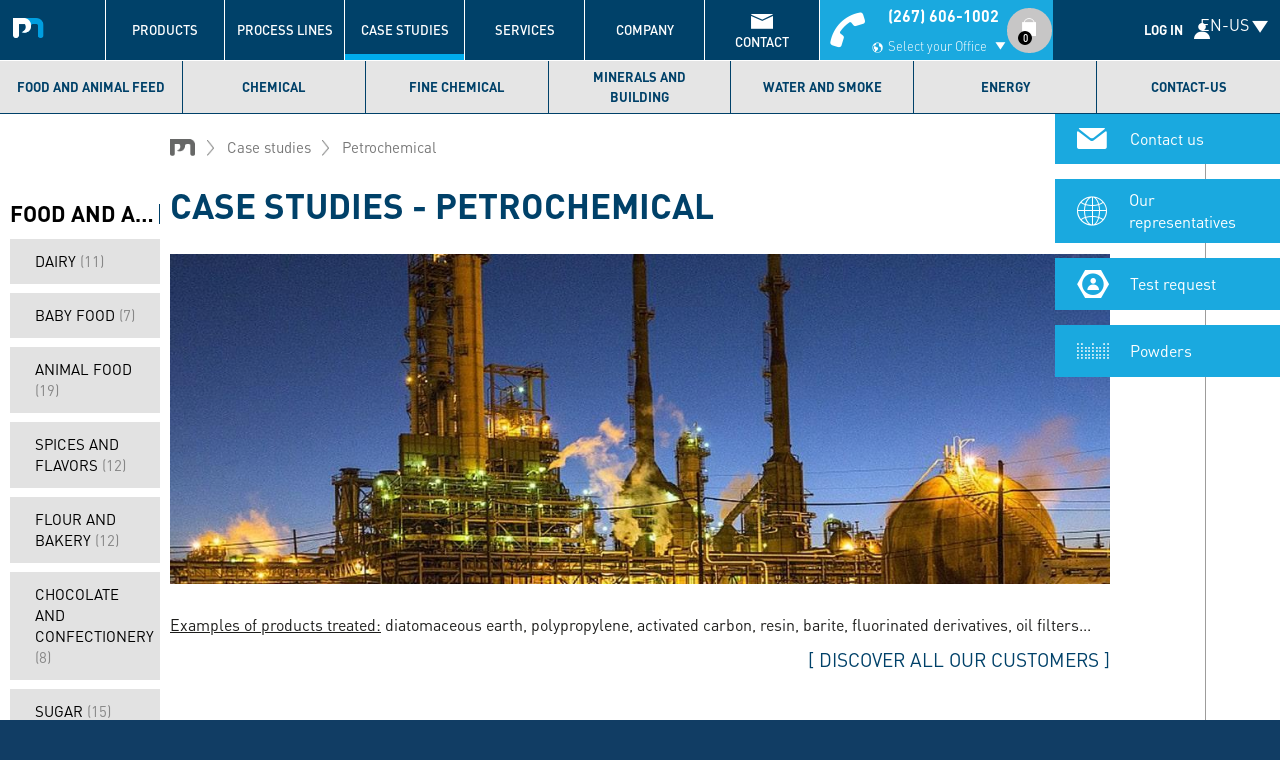

--- FILE ---
content_type: text/html; charset=UTF-8
request_url: https://www.palamaticprocess.com/en-us/case-studies/chemical/petrochemical
body_size: 41828
content:
<!DOCTYPE html>
<html  lang="en-us" dir="ltr" prefix="content: http://purl.org/rss/1.0/modules/content/  dc: http://purl.org/dc/terms/  foaf: http://xmlns.com/foaf/0.1/  og: http://ogp.me/ns#  rdfs: http://www.w3.org/2000/01/rdf-schema#  schema: http://schema.org/  sioc: http://rdfs.org/sioc/ns#  sioct: http://rdfs.org/sioc/types#  skos: http://www.w3.org/2004/02/skos/core#  xsd: http://www.w3.org/2001/XMLSchema# ">
  <head>
    <meta charset="utf-8" />
<noscript><style>form.antibot * :not(.antibot-message) { display: none !important; }</style>
</noscript><link rel="canonical" href="https://www.palamaticprocess.com/en-us/case-studies/chemical/petrochemical" />
<meta name="description" content="Case studies involving powder process installations in the petrochemical industry: oil drilling muds, loading of activated carbon, formulation of resins, etc." />
<meta property="og:title" content="Petrochemical" />
<meta property="og:description" content="Examples of products treated: diatomaceous earth, polypropylene, activated carbon, resin, barite, fluorinated derivatives, oil filters...  " />
<meta name="MobileOptimized" content="width" />
<meta name="HandheldFriendly" content="true" />
<meta name="viewport" content="width=device-width, initial-scale=1.0" />
<link rel="alternate" hreflang="en" href="https://www.palamaticprocess.com/case-studies/chemical/petrochemical" />
<link rel="alternate" hreflang="fr-ca" href="https://www.palamaticprocess.com/fr-ca/etudes-cas/industrie-chimie/petrochimie" />
<link rel="alternate" hreflang="en-us" href="https://www.palamaticprocess.com/en-us/case-studies/chemical/petrochemical" />
<link rel="alternate" hreflang="en-ca" href="https://www.palamaticprocess.com/en-ca/case-studies/chemical/petrochemical" />
<link rel="alternate" hreflang="fr" href="https://www.palamaticprocess.fr/etudes-cas/industrie-chimie/petrochimie" />
<link rel="alternate" hreflang="es-es" href="https://www.palamaticprocess.es/estudio/industria-quimica/petroquimica" />
<link rel="alternate" hreflang="nl" href="https://www.palamaticprocess.com/nl-wd/casestudies/chemie/petrochemie" />
<link rel="alternate" hreflang="pt-br" href="https://www.palamaticprocess.com.br/estudos-de-caso/industria-quimica/petroquimica" />
<script src="/sites/default/files/google_tag/primary/google_tag.script.js?t8vuwr" defer></script>
<script>window.a2a_config=window.a2a_config||{};a2a_config.callbacks=[];a2a_config.overlays=[];a2a_config.templates={};a2a_config.icon_color = "#808080";
a2a_config.color_link_text = "#FFFFFF";</script>

    <title>Powder processes - Petrochemical industry | Palamatic Process</title>
    <link rel="stylesheet" media="all" href="/core/modules/system/css/components/align.module.css?t8xpls" />
<link rel="stylesheet" media="all" href="/core/modules/system/css/components/fieldgroup.module.css?t8xpls" />
<link rel="stylesheet" media="all" href="/core/modules/system/css/components/container-inline.module.css?t8xpls" />
<link rel="stylesheet" media="all" href="/core/modules/system/css/components/clearfix.module.css?t8xpls" />
<link rel="stylesheet" media="all" href="/core/modules/system/css/components/details.module.css?t8xpls" />
<link rel="stylesheet" media="all" href="/core/modules/system/css/components/hidden.module.css?t8xpls" />
<link rel="stylesheet" media="all" href="/core/modules/system/css/components/item-list.module.css?t8xpls" />
<link rel="stylesheet" media="all" href="/core/modules/system/css/components/js.module.css?t8xpls" />
<link rel="stylesheet" media="all" href="/core/modules/system/css/components/nowrap.module.css?t8xpls" />
<link rel="stylesheet" media="all" href="/core/modules/system/css/components/position-container.module.css?t8xpls" />
<link rel="stylesheet" media="all" href="/core/modules/system/css/components/progress.module.css?t8xpls" />
<link rel="stylesheet" media="all" href="/core/modules/system/css/components/reset-appearance.module.css?t8xpls" />
<link rel="stylesheet" media="all" href="/core/modules/system/css/components/resize.module.css?t8xpls" />
<link rel="stylesheet" media="all" href="/core/modules/system/css/components/sticky-header.module.css?t8xpls" />
<link rel="stylesheet" media="all" href="/core/modules/system/css/components/system-status-counter.css?t8xpls" />
<link rel="stylesheet" media="all" href="/core/modules/system/css/components/system-status-report-counters.css?t8xpls" />
<link rel="stylesheet" media="all" href="/core/modules/system/css/components/system-status-report-general-info.css?t8xpls" />
<link rel="stylesheet" media="all" href="/core/modules/system/css/components/tablesort.module.css?t8xpls" />
<link rel="stylesheet" media="all" href="/core/modules/system/css/components/tree-child.module.css?t8xpls" />
<link rel="stylesheet" media="all" href="/modules/custom/palamatic_4ltrophy/css/palamatic_4ltrophy.css?t8xpls" />
<link rel="stylesheet" media="all" href="/core/modules/views/css/views.module.css?t8xpls" />
<link rel="stylesheet" media="all" href="/modules/contrib/webform/css/webform.form.css?t8xpls" />
<link rel="stylesheet" media="all" href="/modules/contrib/webform/css/webform.element.details.toggle.css?t8xpls" />
<link rel="stylesheet" media="all" href="/modules/contrib/webform/css/webform.element.message.css?t8xpls" />
<link rel="stylesheet" media="all" href="/modules/contrib/antibot/css/antibot.css?t8xpls" />
<link rel="stylesheet" media="all" href="/modules/contrib/webform/css/webform.element.term_checkboxes.css?t8xpls" />
<link rel="stylesheet" media="all" href="/modules/contrib/webform/css/webform.composite.css?t8xpls" />
<link rel="stylesheet" media="all" href="/modules/contrib/webform/css/webform.progress.css?t8xpls" />
<link rel="stylesheet" media="all" href="/modules/contrib/addtoany/css/addtoany.css?t8xpls" />
<link rel="stylesheet" media="all" href="/modules/contrib/webform/css/webform.ajax.css?t8xpls" />
<link rel="stylesheet" media="all" href="https://cdn.jsdelivr.net/npm/bootstrap@3.4.1/dist/css/bootstrap.css" integrity="sha256-0XAFLBbK7DgQ8t7mRWU5BF2OMm9tjtfH945Z7TTeNIo=" crossorigin="anonymous" />
<link rel="stylesheet" media="all" href="https://cdn.jsdelivr.net/npm/@unicorn-fail/drupal-bootstrap-styles@0.0.2/dist/3.4.0/8.x-3.x/drupal-bootstrap.css" integrity="sha512-j4mdyNbQqqp+6Q/HtootpbGoc2ZX0C/ktbXnauPFEz7A457PB6le79qasOBVcrSrOBtGAm0aVU2SOKFzBl6RhA==" crossorigin="anonymous" />
<link rel="stylesheet" media="all" href="/themes/custom/palamatic/lib/plmcolorbox/colorbox_plmcolorbox.css?t8xpls" />
<link rel="stylesheet" media="all" href="/themes/custom/palamatic/lib/flag-icon-css/css/flag-icon.min.css?t8xpls" />
<link rel="stylesheet" media="all" href="/themes/custom/palamatic/lib/slick/slick/slick.css?t8xpls" />
<link rel="stylesheet" media="all" href="/themes/custom/palamatic/css/fonts.css?t8xpls" />
<link rel="stylesheet" media="all" href="/themes/custom/palamatic/css/picton.css?t8xpls" />
<link rel="stylesheet" media="all" href="/themes/custom/palamatic/css/begin.css?t8xpls" />
<link rel="stylesheet" media="all" href="/themes/custom/palamatic/css/base.css?t8xpls" />
<link rel="stylesheet" media="all" href="/themes/custom/palamatic/css/layout.css?t8xpls" />
<link rel="stylesheet" media="all" href="/themes/custom/palamatic/css/forms.css?t8xpls" />
<link rel="stylesheet" media="all" href="/themes/custom/palamatic/css/navigation.css?t8xpls" />
<link rel="stylesheet" media="all" href="/themes/custom/palamatic/css/blocks.css?t8xpls" />
<link rel="stylesheet" media="all" href="/themes/custom/palamatic/css/paragraphs.css?t8xpls" />
<link rel="stylesheet" media="all" href="/themes/custom/palamatic/css/publication.css?t8xpls" />
<link rel="stylesheet" media="all" href="/themes/custom/palamatic/css/maintenance.css?t8xpls" />
<link rel="stylesheet" media="all" href="/themes/custom/palamatic/css/style.css?t8xpls" />
<link rel="stylesheet" media="all" href="/themes/custom/palamatic/css/owl.carousel.min.css?t8xpls" />
<link rel="stylesheet" media="all" href="/themes/custom/palamatic/css/owl.theme.default.min.css?t8xpls" />
<link rel="stylesheet" media="all" href="/themes/custom/palamatic/css/slick.css?t8xpls" />
<link rel="stylesheet" media="all" href="/themes/custom/palamatic/css/colorbox.css?t8xpls" />
<link rel="stylesheet" media="all" href="/themes/custom/palamatic/css/faq.css?t8xpls" />
<link rel="stylesheet" media="all" href="/themes/custom/palamatic/css/process.css?t8xpls" />

    <script src="/core/assets/vendor/modernizr/modernizr.min.js?v=3.11.7"></script>
<script src="/core/misc/modernizr-additional-tests.js?v=3.11.7"></script>

    <link rel="apple-touch-icon" sizes="180x180" href="/apple-touch-icon.png">
    <link rel="icon" type="image/png" sizes="32x32" href="/favicon-32x32.png">
    <link rel="icon" type="image/png" sizes="16x16" href="/favicon-16x16.png">
    <link rel="manifest" href="/site.webmanifest" crossorigin="use-credentials">
    <link rel="mask-icon" href="/safari-pinned-tab.svg" color="#009ee2">
    <meta name="msapplication-TileColor" content="#ffffff">
    <meta name="theme-color" content="#ffffff">
          <script type="text/javascript" src="/modules/contrib/seckit/js/seckit.document_write.js"></script>
        <link type="text/css" rel="stylesheet" id="seckit-clickjacking-no-body" media="all" href="/modules/contrib/seckit/css/seckit.no_body.css" />
        <!-- stop SecKit protection -->
        <noscript>
        <link type="text/css" rel="stylesheet" id="seckit-clickjacking-noscript-tag" media="all" href="/modules/contrib/seckit/css/seckit.noscript_tag.css" />
        <div id="seckit-noscript-tag">
          Sorry, you need to enable JavaScript to visit this website.
        </div>
        </noscript>        <script type="text/javascript" src="/modules/contrib/seckit/js/seckit.document_write.js"></script>
        <link type="text/css" rel="stylesheet" id="seckit-clickjacking-no-body" media="all" href="/modules/contrib/seckit/css/seckit.no_body.css" />
        <!-- stop SecKit protection -->
        <noscript>
        <link type="text/css" rel="stylesheet" id="seckit-clickjacking-noscript-tag" media="all" href="/modules/contrib/seckit/css/seckit.noscript_tag.css" />
        <div id="seckit-noscript-tag">
          Sorry, you need to enable JavaScript to visit this website.
        </div>
        </noscript></head>
  <body data-tid="38" class="smfull path-taxonomy not-front navbar-is-fixed-top has-glyphicons term-id-38 vocabulary-id-sectors lang-en-us">
  <script>(g=>{var h,a,k,p="The Google Maps JavaScript API",c="google",l="importLibrary",q="__ib__",m=document,b=window;b=b[c]||(b[c]={});var d=b.maps||(b.maps={}),r=new Set,e=new URLSearchParams,u=()=>h||(h=new Promise(async(f,n)=>{await (a=m.createElement("script"));e.set("libraries",[...r]+"");for(k in g)e.set(k.replace(/[A-Z]/g,t=>"_"+t[0].toLowerCase()),g[k]);e.set("callback",c+".maps."+q);a.src=`https://maps.${c}apis.com/maps/api/js?`+e;d[q]=f;a.onerror=()=>h=n(Error(p+" could not load."));a.nonce=m.querySelector("script[nonce]")?.nonce||"";m.head.append(a)}));d[l]?console.warn(p+" only loads once. Ignoring:",g):d[l]=(f,...n)=>r.add(f)&&u().then(()=>d[l](f,...n))})
    ({key: "AIzaSyANc7KrFQEGDINC3Vqxcm4ieQVaX3eyk4Y", v: "beta"});</script>
    <a href="#main-content" class="visually-hidden focusable skip-link">
      Skip to main content
    </a>
    <noscript><iframe src="https://www.googletagmanager.com/ns.html?id=GTM-T6V3PF8" height="0" width="0" style="display:none;visibility:hidden"></iframe></noscript>
      <div class="dialog-off-canvas-main-canvas" data-off-canvas-main-canvas>
              <header class="navbar navbar-default navbar-fixed-top" id="navbar">
              <div class="container">
            <div class="navbar-header">
          <div class="region region-navigation">
                  <a class="name navbar-brand" href="/en-us" title="Home" rel="home">Palamatic Process - Machines industrielles traitement des poudres</a>
        <nav aria-labelledby="block-mheader-menu" id="block-mheader" class="block-mheader visible-xs-block visible-sm-block hidden-print">
            
    <span class="visually-hidden block-title" id="block-mheader-menu">Menu</span>
    
  
        
      <ul class="menu menu--mheader nav">
                      <li class="map first last">
                                        <a href="https://www.google.com/maps/place/PALAMATIC/@48.1047916,-1.4852726,17z/data=!3m1!4b1!4m5!3m4!1s0x480ed7acede5545d:0xb61f88993bf72e67!8m2!3d48.1047916!4d-1.4830839" target="_blank">Map</a>
              </li>
        </ul>
  

  </nav>
<button type="button" class="menu-language-toggle header">USA</button>

<div id="menu-language-wrapper">
  <div class="menu-language-header">
    <button type="button" class="menu-language-toggle">close</button>
    <img class="header-image" src="/themes/custom/palamatic/images/lang-menu-logo.svg" alt="logo" />
    <div class="header-title">Choose your language</div>
  </div>
    <nav aria-labelledby="block-language-menu" id="block-language" class="block-language-menu hidden-print">
    
    
              <div class="level-1">
  <div class="container">
          <ul>
                              <li class="has-child active" data-id="1">
                  <a class="navbar-text" href="">ENGLISH</a>
          <ul>
                          <li>
                                  <span class="navbar-text">Choose your country</span>
                              </li>
                          <li class="flag-icon flag-icon-us">
                                  <a href="https://www.palamaticprocess.com/en-us">United States</a>
                              </li>
                          <li class="flag-icon flag-icon-earth">
                                  <a href="https://www.palamaticprocess.com">Other countries / English</a>
                              </li>
                          <li class="flag-icon flag-icon-ca">
                                  <a href="https://www.palamaticprocess.com/en-ca">Canada</a>
                              </li>
                      </ul>
                </li>
                              <li class="has-child" data-id="2">
                  <a class="navbar-text" href="">FRANÇAIS </a>
          <ul>
                          <li>
                                  <span class="navbar-text">Choisissez votre pays</span>
                              </li>
                          <li class="flag-icon flag-icon-fr">
                                  <a href="https://www.palamaticprocess.fr">France</a>
                              </li>
                          <li class="flag-icon flag-icon-ca">
                                  <a href="https://www.palamaticprocess.com/fr-ca">Canada</a>
                              </li>
                      </ul>
                </li>
                              <li class="has-child" data-id="3">
                  <a class="navbar-text" href="">ESPAÑOL</a>
          <ul>
                          <li>
                                  <span class="navbar-text">Elija su país</span>
                              </li>
                          <li class="flag-icon flag-icon-es">
                                  <a href="https://www.palamaticprocess.es">España</a>
                              </li>
                      </ul>
                </li>
                              <li class="has-child" data-id="4">
                  <a class="navbar-text" href="">PORTUGUÊS</a>
          <ul>
                          <li>
                                  <span class="navbar-text">Escolha seu país</span>
                              </li>
                          <li class="flag-icon flag-icon-br">
                                  <a href="https://www.palamaticprocess.com.br">Brasil</a>
                              </li>
                      </ul>
                </li>
                              <li class="has-child" data-id="5">
                  <a class="navbar-text" href="">DEUTSCH</a>
          <ul>
                          <li>
                                  <span class="navbar-text">Wählen Sie Ihr Land</span>
                              </li>
                          <li class="flag-icon flag-icon-de">
                                  <a href="https://www.palamaticprocess.de">Deutschland</a>
                              </li>
                      </ul>
                </li>
                              <li class="has-child" data-id="6">
                  <a class="navbar-text" href="">DUTCH</a>
          <ul>
                          <li>
                                  <span class="navbar-text">Kies uw land</span>
                              </li>
                          <li class="flag-icon flag-icon-nl">
                                  <a href="https://www.palamaticprocess.com/nl-wd">Alle landen / Dutch</a>
                              </li>
                      </ul>
                </li>
                              <li class="has-child" data-id="7">
                  <a class="navbar-text" href="">POLSKI</a>
          <ul>
                          <li>
                                  <span class="navbar-text">Wybierz swój kraj</span>
                              </li>
                          <li class="flag-icon flag-icon-pl">
                                  <a href="https://www.palamaticprocess.pl">Polska</a>
                              </li>
                      </ul>
                </li>
                              <li class="has-child" data-id="8">
                  <a class="navbar-text" href="">PУССКИЙ</a>
          <ul>
                          <li>
                                  <span class="navbar-text">Выберите вашу страну</span>
                              </li>
                          <li class="flag-icon flag-icon-ru">
                                  <a href="https://www.palamaticprocess.ru">Россия</a>
                              </li>
                      </ul>
                </li>
                              <li class="has-child" data-id="9">
                  <a class="navbar-text" href="">TIẾNG VIỆT</a>
          <ul>
                          <li>
                                  <span class="navbar-text">Chọn quốc gia của bạn</span>
                              </li>
                          <li class="flag-icon flag-icon-vn">
                                  <a href="https://www.palamaticprocess.vn"> Việt Nam</a>
                              </li>
                      </ul>
                </li>
            </ul>
      </div>
</div>

<div class="container level-2">
                    <div data-id="1" class="active">
          <ul>
                          <li>
                                  <span class="navbar-text">Choose your country</span>
                              </li>
                          <li class="flag-icon flag-icon-us">
                                  <a href="https://www.palamaticprocess.com/en-us">United States</a>
                              </li>
                          <li class="flag-icon flag-icon-earth">
                                  <a href="https://www.palamaticprocess.com">Other countries / English</a>
                              </li>
                          <li class="flag-icon flag-icon-ca">
                                  <a href="https://www.palamaticprocess.com/en-ca">Canada</a>
                              </li>
                      </ul>
        </div>
                        <div data-id="2" class="">
          <ul>
                          <li>
                                  <span class="navbar-text">Choisissez votre pays</span>
                              </li>
                          <li class="flag-icon flag-icon-fr">
                                  <a href="https://www.palamaticprocess.fr">France</a>
                              </li>
                          <li class="flag-icon flag-icon-ca">
                                  <a href="https://www.palamaticprocess.com/fr-ca">Canada</a>
                              </li>
                      </ul>
        </div>
                        <div data-id="3" class="">
          <ul>
                          <li>
                                  <span class="navbar-text">Elija su país</span>
                              </li>
                          <li class="flag-icon flag-icon-es">
                                  <a href="https://www.palamaticprocess.es">España</a>
                              </li>
                      </ul>
        </div>
                        <div data-id="4" class="">
          <ul>
                          <li>
                                  <span class="navbar-text">Escolha seu país</span>
                              </li>
                          <li class="flag-icon flag-icon-br">
                                  <a href="https://www.palamaticprocess.com.br">Brasil</a>
                              </li>
                      </ul>
        </div>
                        <div data-id="5" class="">
          <ul>
                          <li>
                                  <span class="navbar-text">Wählen Sie Ihr Land</span>
                              </li>
                          <li class="flag-icon flag-icon-de">
                                  <a href="https://www.palamaticprocess.de">Deutschland</a>
                              </li>
                      </ul>
        </div>
                        <div data-id="6" class="">
          <ul>
                          <li>
                                  <span class="navbar-text">Kies uw land</span>
                              </li>
                          <li class="flag-icon flag-icon-nl">
                                  <a href="https://www.palamaticprocess.com/nl-wd">Alle landen / Dutch</a>
                              </li>
                      </ul>
        </div>
                        <div data-id="7" class="">
          <ul>
                          <li>
                                  <span class="navbar-text">Wybierz swój kraj</span>
                              </li>
                          <li class="flag-icon flag-icon-pl">
                                  <a href="https://www.palamaticprocess.pl">Polska</a>
                              </li>
                      </ul>
        </div>
                        <div data-id="8" class="">
          <ul>
                          <li>
                                  <span class="navbar-text">Выберите вашу страну</span>
                              </li>
                          <li class="flag-icon flag-icon-ru">
                                  <a href="https://www.palamaticprocess.ru">Россия</a>
                              </li>
                      </ul>
        </div>
                        <div data-id="9" class="">
          <ul>
                          <li>
                                  <span class="navbar-text">Chọn quốc gia của bạn</span>
                              </li>
                          <li class="flag-icon flag-icon-vn">
                                  <a href="https://www.palamaticprocess.vn"> Việt Nam</a>
                              </li>
                      </ul>
        </div>
            </div>

      </nav>
</div>
<div class="views-element-container megamenu process-lines block block-views block- block-views-blockterms-block-9 clearfix" id="block-views-block-terms-block-9-2">
  
      <h2 class="block-title">Process lines</h2>
    

      <div class="form-group"><div class="view-ancestors view view-terms view-id-terms view-display-id-block_9 js-view-dom-id-b764f66747aefe144b3baecfba556883b1623f7faa14a47f7a4967d9302eedc9">
  
    
      <div class="view-header">
      <div>Choose your industry</div>
    </div>
      
      <div class="view-content">
      <div class="item-list clearfix">
  
  <ul class="menu ancestors clearfix">

          <li class="tid-329"><a href="/en-us/process-lines/food-feed" hreflang="en-us">Food and animal feed</a><div class="side thumb second tid-329">    <picture>
                  <source srcset="/sites/default/files/styles/mmenu_second/public/image/agro-food-industry-processing-line.png 1x" media="all and (min-width: 768px)" type="image/png"/>
              <source srcset="/sites/default/files/styles/onepixel/public/image/agro-food-industry-processing-line.png 1x" type="image/png"/>
                  <img src="/sites/default/files/styles/onepixel/public/image/agro-food-industry-processing-line.png" alt="agro food industry processing line" typeof="foaf:Image" class="img-responsive" />

  </picture>

</div><div class="side thumb first tid-329">    <picture>
                  <source srcset="/sites/default/files/styles/mmenu_first/public/image/agro-food-industry-processing-line-palamatic-process.png 1x" media="all and (min-width: 768px)" type="image/png"/>
              <source srcset="/sites/default/files/styles/onepixel/public/image/agro-food-industry-processing-line-palamatic-process.png 1x" type="image/png"/>
                  <img src="/sites/default/files/styles/onepixel/public/image/agro-food-industry-processing-line-palamatic-process.png" alt="agro food industry processing line palamatic process" typeof="foaf:Image" class="img-responsive" />

  </picture>

</div><div class="side mbody tid-329"><p>- Dairy</p>

<p>- Baby food</p>

<p>- Animal nutrition</p>

<p>- Spices and flavours</p>

<p>- Flour and bakery</p>

<p>- Chocolate and confectionery</p>

<p>- Sugar</p>

<p>- Beverage and instantanous</p>

<p>- Egg products</p>

<p>- Convenience food</p></div></li>
          <li class="tid-330"><a href="/en-us/process-lines/chemical-industry" hreflang="en-us">Chemical</a><div class="side thumb second tid-330">    <picture>
                  <source srcset="/sites/default/files/styles/mmenu_second/public/image/chemistry-industry-processing-line.png 1x" media="all and (min-width: 768px)" type="image/png"/>
              <source srcset="/sites/default/files/styles/onepixel/public/image/chemistry-industry-processing-line.png 1x" type="image/png"/>
                  <img src="/sites/default/files/styles/onepixel/public/image/chemistry-industry-processing-line.png" alt="chemistry industry processing line" typeof="foaf:Image" class="img-responsive" />

  </picture>

</div><div class="side thumb first tid-330">    <picture>
                  <source srcset="/sites/default/files/styles/mmenu_first/public/image/chemistry-industry-processing-line-palamatic-process.png 1x" media="all and (min-width: 768px)" type="image/png"/>
              <source srcset="/sites/default/files/styles/onepixel/public/image/chemistry-industry-processing-line-palamatic-process.png 1x" type="image/png"/>
                  <img src="/sites/default/files/styles/onepixel/public/image/chemistry-industry-processing-line-palamatic-process.png" alt="chemistry industry processing line palamatic process" typeof="foaf:Image" class="img-responsive" />

  </picture>

</div><div class="side mbody tid-330"><p>- Seed Industry (Agriculture)</p>

<p>- Powder Paint</p>

<p>- Rubber</p>

<p>- Polymers &amp; Plastics</p>

<p>- Detergent &amp; Laundry Powder</p>

<p>- Petrochemical</p>

<p>- Synthetic chemical</p>

<p>- Paper</p></div></li>
          <li class="tid-331"><a href="/en-us/process-lines/fine-chemical" hreflang="en-us">Fine chemical</a><div class="side thumb second tid-331">    <picture>
                  <source srcset="/sites/default/files/styles/mmenu_second/public/image/fine-chemistry-production-line.png 1x" media="all and (min-width: 768px)" type="image/png"/>
              <source srcset="/sites/default/files/styles/onepixel/public/image/fine-chemistry-production-line.png 1x" type="image/png"/>
                  <img src="/sites/default/files/styles/onepixel/public/image/fine-chemistry-production-line.png" alt="fine chemistry production line " typeof="foaf:Image" class="img-responsive" />

  </picture>

</div><div class="side thumb first tid-331">    <picture>
                  <source srcset="/sites/default/files/styles/mmenu_first/public/image/fine-chemistry-production-line-palamatic-process.png 1x" media="all and (min-width: 768px)" type="image/png"/>
              <source srcset="/sites/default/files/styles/onepixel/public/image/fine-chemistry-production-line-palamatic-process.png 1x" type="image/png"/>
                  <img src="/sites/default/files/styles/onepixel/public/image/fine-chemistry-production-line-palamatic-process.png" alt="fine chemistry production line" typeof="foaf:Image" class="img-responsive" />

  </picture>

</div><div class="side mbody tid-331"><p>- Pharmaceutical</p>

<p>- Cosmetic &amp; Hygiene</p>

<p>- Veterinary</p></div></li>
          <li class="tid-332"><a href="/en-us/process-lines/construction-industry" hreflang="en-us">Minerals and building</a><div class="side thumb second tid-332">    <picture>
                  <source srcset="/sites/default/files/styles/mmenu_second/public/image/construction-industry-production-line.png 1x" media="all and (min-width: 768px)" type="image/png"/>
              <source srcset="/sites/default/files/styles/onepixel/public/image/construction-industry-production-line.png 1x" type="image/png"/>
                  <img src="/sites/default/files/styles/onepixel/public/image/construction-industry-production-line.png" alt="construction industry production line" typeof="foaf:Image" class="img-responsive" />

  </picture>

</div><div class="side thumb first tid-332">    <picture>
                  <source srcset="/sites/default/files/styles/mmenu_first/public/image/construction-industry-production-line-palamatic-process.png 1x" media="all and (min-width: 768px)" type="image/png"/>
              <source srcset="/sites/default/files/styles/onepixel/public/image/construction-industry-production-line-palamatic-process.png 1x" type="image/png"/>
                  <img src="/sites/default/files/styles/onepixel/public/image/construction-industry-production-line-palamatic-process.png" alt="construction industry production line palamatic process" typeof="foaf:Image" class="img-responsive" />

  </picture>

</div><div class="side mbody tid-332"><p>- Cement and plastering</p>

<p>- Quarry </p>

<div id="gtx-trans" style="position: absolute; left: 3px; top: 66px;">
<div class="gtx-trans-icon"> </div>
</div></div></li>
          <li class="tid-333"><a href="/en-us/process-lines/waste-water-treatment" hreflang="en-us">Water and smoke</a><div class="side thumb second tid-333">    <picture>
                  <source srcset="/sites/default/files/styles/mmenu_second/public/image/waste-water-treatment.png 1x" media="all and (min-width: 768px)" type="image/png"/>
              <source srcset="/sites/default/files/styles/onepixel/public/image/waste-water-treatment.png 1x" type="image/png"/>
                  <img src="/sites/default/files/styles/onepixel/public/image/waste-water-treatment.png" alt="waste water treatment Palamatic Process" typeof="foaf:Image" class="img-responsive" />

  </picture>

</div><div class="side thumb first tid-333">    <picture>
                  <source srcset="/sites/default/files/styles/mmenu_first/public/image/waste-water-treatment-1.png 1x" media="all and (min-width: 768px)" type="image/png"/>
              <source srcset="/sites/default/files/styles/onepixel/public/image/waste-water-treatment-1.png 1x" type="image/png"/>
                  <img src="/sites/default/files/styles/onepixel/public/image/waste-water-treatment-1.png" alt="waste water treatment" typeof="foaf:Image" class="img-responsive" />

  </picture>

</div></li>
          <li class="tid-334"><a href="/en-us/process-lines/energy" hreflang="en-us">Energy</a><div class="side thumb second tid-334">    <picture>
                  <source srcset="/sites/default/files/styles/mmenu_second/public/image/manipulation-traitement-poudres-secteur-energie.jpg 1x" media="all and (min-width: 768px)" type="image/jpeg"/>
              <source srcset="/sites/default/files/styles/onepixel/public/image/manipulation-traitement-poudres-secteur-energie.jpg 1x" type="image/jpeg"/>
                  <img src="/sites/default/files/styles/onepixel/public/image/manipulation-traitement-poudres-secteur-energie.jpg" alt="manipulation et traitement des poudres secteur énergie" typeof="foaf:Image" class="img-responsive" />

  </picture>

</div><div class="side thumb first tid-334">    <picture>
                  <source srcset="/sites/default/files/styles/mmenu_first/public/image/handling-powders-nuclear-industry.jpg 1x" media="all and (min-width: 768px)" type="image/jpeg"/>
              <source srcset="/sites/default/files/styles/onepixel/public/image/handling-powders-nuclear-industry.jpg 1x" type="image/jpeg"/>
                  <img src="/sites/default/files/styles/onepixel/public/image/handling-powders-nuclear-industry.jpg" alt="handling powders nuclear industry" typeof="foaf:Image" class="img-responsive" />

  </picture>

</div><div class="side mbody tid-334"><p>- Nuclear</p>

<p>- Battery</p>

<p>- Thermal</p></div></li>
    
  </ul>

</div>

    </div>
  
          <div class="more-link form-group"><a href="/en-us/index-of-our-process-lines">Index of all Palamatic Process lines</a></div>

        <div class="view-footer">
      <div class="view-children view view-realisations view-id-realisations view-display-id-block_5 js-view-dom-id-46b34b1da4741b399585e6e69a9c5522360649c830873807ab4b4651cadb394d">
  
    
      
      <div class="view-content">
          <div><span class="nb sr-only" data-tid="1" data-nb="111"></span></div>
    <div><span class="nb sr-only" data-tid="1" data-nb="111"></span></div>
    <div><span class="nb sr-only" data-tid="1" data-nb="111"></span></div>
    <div><span class="nb sr-only" data-tid="1" data-nb="111"></span></div>
    <div><span class="nb sr-only" data-tid="1" data-nb="111"></span></div>
    <div><span class="nb sr-only" data-tid="1" data-nb="111"></span></div>
    <div><span class="nb sr-only" data-tid="1" data-nb="111"></span></div>
    <div><span class="nb sr-only" data-tid="1" data-nb="111"></span></div>
    <div><span class="nb sr-only" data-tid="1" data-nb="111"></span></div>
    <div><span class="nb sr-only" data-tid="1" data-nb="111"></span></div>
    <div><span class="nb sr-only" data-tid="2" data-nb="61"></span></div>
    <div><span class="nb sr-only" data-tid="2" data-nb="61"></span></div>
    <div><span class="nb sr-only" data-tid="2" data-nb="61"></span></div>
    <div><span class="nb sr-only" data-tid="2" data-nb="61"></span></div>
    <div><span class="nb sr-only" data-tid="2" data-nb="61"></span></div>
    <div><span class="nb sr-only" data-tid="2" data-nb="61"></span></div>
    <div><span class="nb sr-only" data-tid="2" data-nb="61"></span></div>
    <div><span class="nb sr-only" data-tid="2" data-nb="61"></span></div>
    <div><span class="nb sr-only" data-tid="2" data-nb="61"></span></div>
    <div><span class="nb sr-only" data-tid="2" data-nb="61"></span></div>
    <div><span class="nb sr-only" data-tid="3" data-nb="22"></span></div>
    <div><span class="nb sr-only" data-tid="3" data-nb="22"></span></div>
    <div><span class="nb sr-only" data-tid="3" data-nb="22"></span></div>
    <div><span class="nb sr-only" data-tid="3" data-nb="22"></span></div>
    <div><span class="nb sr-only" data-tid="3" data-nb="22"></span></div>
    <div><span class="nb sr-only" data-tid="3" data-nb="22"></span></div>
    <div><span class="nb sr-only" data-tid="3" data-nb="22"></span></div>
    <div><span class="nb sr-only" data-tid="3" data-nb="22"></span></div>
    <div><span class="nb sr-only" data-tid="3" data-nb="22"></span></div>
    <div><span class="nb sr-only" data-tid="3" data-nb="22"></span></div>
    <div><span class="nb sr-only" data-tid="4" data-nb="18"></span></div>
    <div><span class="nb sr-only" data-tid="4" data-nb="18"></span></div>
    <div><span class="nb sr-only" data-tid="4" data-nb="18"></span></div>
    <div><span class="nb sr-only" data-tid="4" data-nb="18"></span></div>
    <div><span class="nb sr-only" data-tid="4" data-nb="18"></span></div>
    <div><span class="nb sr-only" data-tid="4" data-nb="18"></span></div>
    <div><span class="nb sr-only" data-tid="4" data-nb="18"></span></div>
    <div><span class="nb sr-only" data-tid="4" data-nb="18"></span></div>
    <div><span class="nb sr-only" data-tid="4" data-nb="18"></span></div>
    <div><span class="nb sr-only" data-tid="4" data-nb="18"></span></div>
    <div><span class="nb sr-only" data-tid="5" data-nb="4"></span></div>
    <div><span class="nb sr-only" data-tid="5" data-nb="4"></span></div>
    <div><span class="nb sr-only" data-tid="5" data-nb="4"></span></div>
    <div><span class="nb sr-only" data-tid="5" data-nb="4"></span></div>
    <div><span class="nb sr-only" data-tid="5" data-nb="4"></span></div>
    <div><span class="nb sr-only" data-tid="5" data-nb="4"></span></div>
    <div><span class="nb sr-only" data-tid="5" data-nb="4"></span></div>
    <div><span class="nb sr-only" data-tid="5" data-nb="4"></span></div>
    <div><span class="nb sr-only" data-tid="5" data-nb="4"></span></div>
    <div><span class="nb sr-only" data-tid="5" data-nb="4"></span></div>
    <div><span class="nb sr-only" data-tid="6" data-nb="8"></span></div>
    <div><span class="nb sr-only" data-tid="6" data-nb="8"></span></div>
    <div><span class="nb sr-only" data-tid="6" data-nb="8"></span></div>
    <div><span class="nb sr-only" data-tid="6" data-nb="8"></span></div>
    <div><span class="nb sr-only" data-tid="6" data-nb="8"></span></div>
    <div><span class="nb sr-only" data-tid="6" data-nb="8"></span></div>
    <div><span class="nb sr-only" data-tid="6" data-nb="8"></span></div>
    <div><span class="nb sr-only" data-tid="6" data-nb="8"></span></div>
    <div><span class="nb sr-only" data-tid="6" data-nb="8"></span></div>
    <div><span class="nb sr-only" data-tid="6" data-nb="8"></span></div>
    <div><span class="nb sr-only" data-tid="28" data-nb="11"></span></div>
    <div><span class="nb sr-only" data-tid="28" data-nb="11"></span></div>
    <div><span class="nb sr-only" data-tid="28" data-nb="11"></span></div>
    <div><span class="nb sr-only" data-tid="28" data-nb="11"></span></div>
    <div><span class="nb sr-only" data-tid="28" data-nb="11"></span></div>
    <div><span class="nb sr-only" data-tid="28" data-nb="11"></span></div>
    <div><span class="nb sr-only" data-tid="28" data-nb="11"></span></div>
    <div><span class="nb sr-only" data-tid="28" data-nb="11"></span></div>
    <div><span class="nb sr-only" data-tid="28" data-nb="11"></span></div>
    <div><span class="nb sr-only" data-tid="28" data-nb="11"></span></div>
    <div><span class="nb sr-only" data-tid="29" data-nb="7"></span></div>
    <div><span class="nb sr-only" data-tid="29" data-nb="7"></span></div>
    <div><span class="nb sr-only" data-tid="29" data-nb="7"></span></div>
    <div><span class="nb sr-only" data-tid="29" data-nb="7"></span></div>
    <div><span class="nb sr-only" data-tid="29" data-nb="7"></span></div>
    <div><span class="nb sr-only" data-tid="29" data-nb="7"></span></div>
    <div><span class="nb sr-only" data-tid="29" data-nb="7"></span></div>
    <div><span class="nb sr-only" data-tid="29" data-nb="7"></span></div>
    <div><span class="nb sr-only" data-tid="29" data-nb="7"></span></div>
    <div><span class="nb sr-only" data-tid="29" data-nb="7"></span></div>
    <div><span class="nb sr-only" data-tid="30" data-nb="19"></span></div>
    <div><span class="nb sr-only" data-tid="30" data-nb="19"></span></div>
    <div><span class="nb sr-only" data-tid="30" data-nb="19"></span></div>
    <div><span class="nb sr-only" data-tid="30" data-nb="19"></span></div>
    <div><span class="nb sr-only" data-tid="30" data-nb="19"></span></div>
    <div><span class="nb sr-only" data-tid="30" data-nb="19"></span></div>
    <div><span class="nb sr-only" data-tid="30" data-nb="19"></span></div>
    <div><span class="nb sr-only" data-tid="30" data-nb="19"></span></div>
    <div><span class="nb sr-only" data-tid="30" data-nb="19"></span></div>
    <div><span class="nb sr-only" data-tid="30" data-nb="19"></span></div>
    <div><span class="nb sr-only" data-tid="31" data-nb="12"></span></div>
    <div><span class="nb sr-only" data-tid="31" data-nb="12"></span></div>
    <div><span class="nb sr-only" data-tid="31" data-nb="12"></span></div>
    <div><span class="nb sr-only" data-tid="31" data-nb="12"></span></div>
    <div><span class="nb sr-only" data-tid="31" data-nb="12"></span></div>
    <div><span class="nb sr-only" data-tid="31" data-nb="12"></span></div>
    <div><span class="nb sr-only" data-tid="31" data-nb="12"></span></div>
    <div><span class="nb sr-only" data-tid="31" data-nb="12"></span></div>
    <div><span class="nb sr-only" data-tid="31" data-nb="12"></span></div>
    <div><span class="nb sr-only" data-tid="31" data-nb="12"></span></div>
    <div><span class="nb sr-only" data-tid="32" data-nb="12"></span></div>
    <div><span class="nb sr-only" data-tid="32" data-nb="12"></span></div>
    <div><span class="nb sr-only" data-tid="32" data-nb="12"></span></div>
    <div><span class="nb sr-only" data-tid="32" data-nb="12"></span></div>
    <div><span class="nb sr-only" data-tid="32" data-nb="12"></span></div>
    <div><span class="nb sr-only" data-tid="32" data-nb="12"></span></div>
    <div><span class="nb sr-only" data-tid="32" data-nb="12"></span></div>
    <div><span class="nb sr-only" data-tid="32" data-nb="12"></span></div>
    <div><span class="nb sr-only" data-tid="32" data-nb="12"></span></div>
    <div><span class="nb sr-only" data-tid="32" data-nb="12"></span></div>
    <div><span class="nb sr-only" data-tid="33" data-nb="7"></span></div>
    <div><span class="nb sr-only" data-tid="33" data-nb="7"></span></div>
    <div><span class="nb sr-only" data-tid="33" data-nb="7"></span></div>
    <div><span class="nb sr-only" data-tid="33" data-nb="7"></span></div>
    <div><span class="nb sr-only" data-tid="33" data-nb="7"></span></div>
    <div><span class="nb sr-only" data-tid="33" data-nb="7"></span></div>
    <div><span class="nb sr-only" data-tid="33" data-nb="7"></span></div>
    <div><span class="nb sr-only" data-tid="33" data-nb="7"></span></div>
    <div><span class="nb sr-only" data-tid="33" data-nb="7"></span></div>
    <div><span class="nb sr-only" data-tid="33" data-nb="7"></span></div>
    <div><span class="nb sr-only" data-tid="34" data-nb="13"></span></div>
    <div><span class="nb sr-only" data-tid="34" data-nb="13"></span></div>
    <div><span class="nb sr-only" data-tid="34" data-nb="13"></span></div>
    <div><span class="nb sr-only" data-tid="34" data-nb="13"></span></div>
    <div><span class="nb sr-only" data-tid="34" data-nb="13"></span></div>
    <div><span class="nb sr-only" data-tid="34" data-nb="13"></span></div>
    <div><span class="nb sr-only" data-tid="34" data-nb="13"></span></div>
    <div><span class="nb sr-only" data-tid="34" data-nb="13"></span></div>
    <div><span class="nb sr-only" data-tid="34" data-nb="13"></span></div>
    <div><span class="nb sr-only" data-tid="34" data-nb="13"></span></div>
    <div><span class="nb sr-only" data-tid="35" data-nb="5"></span></div>
    <div><span class="nb sr-only" data-tid="35" data-nb="5"></span></div>
    <div><span class="nb sr-only" data-tid="35" data-nb="5"></span></div>
    <div><span class="nb sr-only" data-tid="35" data-nb="5"></span></div>
    <div><span class="nb sr-only" data-tid="35" data-nb="5"></span></div>
    <div><span class="nb sr-only" data-tid="35" data-nb="5"></span></div>
    <div><span class="nb sr-only" data-tid="35" data-nb="5"></span></div>
    <div><span class="nb sr-only" data-tid="35" data-nb="5"></span></div>
    <div><span class="nb sr-only" data-tid="35" data-nb="5"></span></div>
    <div><span class="nb sr-only" data-tid="35" data-nb="5"></span></div>
    <div><span class="nb sr-only" data-tid="36" data-nb="11"></span></div>
    <div><span class="nb sr-only" data-tid="36" data-nb="11"></span></div>
    <div><span class="nb sr-only" data-tid="36" data-nb="11"></span></div>
    <div><span class="nb sr-only" data-tid="36" data-nb="11"></span></div>
    <div><span class="nb sr-only" data-tid="36" data-nb="11"></span></div>
    <div><span class="nb sr-only" data-tid="36" data-nb="11"></span></div>
    <div><span class="nb sr-only" data-tid="36" data-nb="11"></span></div>
    <div><span class="nb sr-only" data-tid="36" data-nb="11"></span></div>
    <div><span class="nb sr-only" data-tid="36" data-nb="11"></span></div>
    <div><span class="nb sr-only" data-tid="36" data-nb="11"></span></div>
    <div><span class="nb sr-only" data-tid="37" data-nb="7"></span></div>
    <div><span class="nb sr-only" data-tid="37" data-nb="7"></span></div>
    <div><span class="nb sr-only" data-tid="37" data-nb="7"></span></div>
    <div><span class="nb sr-only" data-tid="37" data-nb="7"></span></div>
    <div><span class="nb sr-only" data-tid="37" data-nb="7"></span></div>
    <div><span class="nb sr-only" data-tid="37" data-nb="7"></span></div>
    <div><span class="nb sr-only" data-tid="37" data-nb="7"></span></div>
    <div><span class="nb sr-only" data-tid="37" data-nb="7"></span></div>
    <div><span class="nb sr-only" data-tid="37" data-nb="7"></span></div>
    <div><span class="nb sr-only" data-tid="37" data-nb="7"></span></div>
    <div><span class="nb sr-only" data-tid="38" data-nb="12"></span></div>
    <div><span class="nb sr-only" data-tid="38" data-nb="12"></span></div>
    <div><span class="nb sr-only" data-tid="38" data-nb="12"></span></div>
    <div><span class="nb sr-only" data-tid="38" data-nb="12"></span></div>
    <div><span class="nb sr-only" data-tid="38" data-nb="12"></span></div>
    <div><span class="nb sr-only" data-tid="38" data-nb="12"></span></div>
    <div><span class="nb sr-only" data-tid="38" data-nb="12"></span></div>
    <div><span class="nb sr-only" data-tid="38" data-nb="12"></span></div>
    <div><span class="nb sr-only" data-tid="38" data-nb="12"></span></div>
    <div><span class="nb sr-only" data-tid="38" data-nb="12"></span></div>
    <div><span class="nb sr-only" data-tid="39" data-nb="14"></span></div>
    <div><span class="nb sr-only" data-tid="39" data-nb="14"></span></div>
    <div><span class="nb sr-only" data-tid="39" data-nb="14"></span></div>
    <div><span class="nb sr-only" data-tid="39" data-nb="14"></span></div>
    <div><span class="nb sr-only" data-tid="39" data-nb="14"></span></div>
    <div><span class="nb sr-only" data-tid="39" data-nb="14"></span></div>
    <div><span class="nb sr-only" data-tid="39" data-nb="14"></span></div>
    <div><span class="nb sr-only" data-tid="39" data-nb="14"></span></div>
    <div><span class="nb sr-only" data-tid="39" data-nb="14"></span></div>
    <div><span class="nb sr-only" data-tid="39" data-nb="14"></span></div>
    <div><span class="nb sr-only" data-tid="41" data-nb="15"></span></div>
    <div><span class="nb sr-only" data-tid="41" data-nb="15"></span></div>
    <div><span class="nb sr-only" data-tid="41" data-nb="15"></span></div>
    <div><span class="nb sr-only" data-tid="41" data-nb="15"></span></div>
    <div><span class="nb sr-only" data-tid="41" data-nb="15"></span></div>
    <div><span class="nb sr-only" data-tid="41" data-nb="15"></span></div>
    <div><span class="nb sr-only" data-tid="41" data-nb="15"></span></div>
    <div><span class="nb sr-only" data-tid="41" data-nb="15"></span></div>
    <div><span class="nb sr-only" data-tid="41" data-nb="15"></span></div>
    <div><span class="nb sr-only" data-tid="41" data-nb="15"></span></div>
    <div><span class="nb sr-only" data-tid="42" data-nb="6"></span></div>
    <div><span class="nb sr-only" data-tid="42" data-nb="6"></span></div>
    <div><span class="nb sr-only" data-tid="42" data-nb="6"></span></div>
    <div><span class="nb sr-only" data-tid="42" data-nb="6"></span></div>
    <div><span class="nb sr-only" data-tid="42" data-nb="6"></span></div>
    <div><span class="nb sr-only" data-tid="42" data-nb="6"></span></div>
    <div><span class="nb sr-only" data-tid="42" data-nb="6"></span></div>
    <div><span class="nb sr-only" data-tid="42" data-nb="6"></span></div>
    <div><span class="nb sr-only" data-tid="42" data-nb="6"></span></div>
    <div><span class="nb sr-only" data-tid="42" data-nb="6"></span></div>
    <div><span class="nb sr-only" data-tid="43" data-nb="9"></span></div>
    <div><span class="nb sr-only" data-tid="43" data-nb="9"></span></div>
    <div><span class="nb sr-only" data-tid="43" data-nb="9"></span></div>
    <div><span class="nb sr-only" data-tid="43" data-nb="9"></span></div>
    <div><span class="nb sr-only" data-tid="43" data-nb="9"></span></div>
    <div><span class="nb sr-only" data-tid="43" data-nb="9"></span></div>
    <div><span class="nb sr-only" data-tid="43" data-nb="9"></span></div>
    <div><span class="nb sr-only" data-tid="43" data-nb="9"></span></div>
    <div><span class="nb sr-only" data-tid="43" data-nb="9"></span></div>
    <div><span class="nb sr-only" data-tid="43" data-nb="9"></span></div>
    <div><span class="nb sr-only" data-tid="44" data-nb="8"></span></div>
    <div><span class="nb sr-only" data-tid="44" data-nb="8"></span></div>
    <div><span class="nb sr-only" data-tid="44" data-nb="8"></span></div>
    <div><span class="nb sr-only" data-tid="44" data-nb="8"></span></div>
    <div><span class="nb sr-only" data-tid="44" data-nb="8"></span></div>
    <div><span class="nb sr-only" data-tid="44" data-nb="8"></span></div>
    <div><span class="nb sr-only" data-tid="44" data-nb="8"></span></div>
    <div><span class="nb sr-only" data-tid="44" data-nb="8"></span></div>
    <div><span class="nb sr-only" data-tid="44" data-nb="8"></span></div>
    <div><span class="nb sr-only" data-tid="44" data-nb="8"></span></div>
    <div><span class="nb sr-only" data-tid="45" data-nb="8"></span></div>
    <div><span class="nb sr-only" data-tid="45" data-nb="8"></span></div>
    <div><span class="nb sr-only" data-tid="45" data-nb="8"></span></div>
    <div><span class="nb sr-only" data-tid="45" data-nb="8"></span></div>
    <div><span class="nb sr-only" data-tid="45" data-nb="8"></span></div>
    <div><span class="nb sr-only" data-tid="45" data-nb="8"></span></div>
    <div><span class="nb sr-only" data-tid="45" data-nb="8"></span></div>
    <div><span class="nb sr-only" data-tid="45" data-nb="8"></span></div>
    <div><span class="nb sr-only" data-tid="45" data-nb="8"></span></div>
    <div><span class="nb sr-only" data-tid="45" data-nb="8"></span></div>
    <div><span class="nb sr-only" data-tid="46" data-nb="15"></span></div>
    <div><span class="nb sr-only" data-tid="46" data-nb="15"></span></div>
    <div><span class="nb sr-only" data-tid="46" data-nb="15"></span></div>
    <div><span class="nb sr-only" data-tid="46" data-nb="15"></span></div>
    <div><span class="nb sr-only" data-tid="46" data-nb="15"></span></div>
    <div><span class="nb sr-only" data-tid="46" data-nb="15"></span></div>
    <div><span class="nb sr-only" data-tid="46" data-nb="15"></span></div>
    <div><span class="nb sr-only" data-tid="46" data-nb="15"></span></div>
    <div><span class="nb sr-only" data-tid="46" data-nb="15"></span></div>
    <div><span class="nb sr-only" data-tid="46" data-nb="15"></span></div>
    <div><span class="nb sr-only" data-tid="47" data-nb="14"></span></div>
    <div><span class="nb sr-only" data-tid="47" data-nb="14"></span></div>
    <div><span class="nb sr-only" data-tid="47" data-nb="14"></span></div>
    <div><span class="nb sr-only" data-tid="47" data-nb="14"></span></div>
    <div><span class="nb sr-only" data-tid="47" data-nb="14"></span></div>
    <div><span class="nb sr-only" data-tid="47" data-nb="14"></span></div>
    <div><span class="nb sr-only" data-tid="47" data-nb="14"></span></div>
    <div><span class="nb sr-only" data-tid="47" data-nb="14"></span></div>
    <div><span class="nb sr-only" data-tid="47" data-nb="14"></span></div>
    <div><span class="nb sr-only" data-tid="47" data-nb="14"></span></div>
    <div><span class="nb sr-only" data-tid="48" data-nb="2"></span></div>
    <div><span class="nb sr-only" data-tid="48" data-nb="2"></span></div>
    <div><span class="nb sr-only" data-tid="48" data-nb="2"></span></div>
    <div><span class="nb sr-only" data-tid="48" data-nb="2"></span></div>
    <div><span class="nb sr-only" data-tid="48" data-nb="2"></span></div>
    <div><span class="nb sr-only" data-tid="48" data-nb="2"></span></div>
    <div><span class="nb sr-only" data-tid="48" data-nb="2"></span></div>
    <div><span class="nb sr-only" data-tid="48" data-nb="2"></span></div>
    <div><span class="nb sr-only" data-tid="48" data-nb="2"></span></div>
    <div><span class="nb sr-only" data-tid="48" data-nb="2"></span></div>
    <div><span class="nb sr-only" data-tid="49" data-nb="25"></span></div>
    <div><span class="nb sr-only" data-tid="49" data-nb="25"></span></div>
    <div><span class="nb sr-only" data-tid="49" data-nb="25"></span></div>
    <div><span class="nb sr-only" data-tid="49" data-nb="25"></span></div>
    <div><span class="nb sr-only" data-tid="49" data-nb="25"></span></div>
    <div><span class="nb sr-only" data-tid="49" data-nb="25"></span></div>
    <div><span class="nb sr-only" data-tid="49" data-nb="25"></span></div>
    <div><span class="nb sr-only" data-tid="49" data-nb="25"></span></div>
    <div><span class="nb sr-only" data-tid="49" data-nb="25"></span></div>
    <div><span class="nb sr-only" data-tid="49" data-nb="25"></span></div>
    <div><span class="nb sr-only" data-tid="170" data-nb="3"></span></div>
    <div><span class="nb sr-only" data-tid="170" data-nb="3"></span></div>
    <div><span class="nb sr-only" data-tid="170" data-nb="3"></span></div>
    <div><span class="nb sr-only" data-tid="170" data-nb="3"></span></div>
    <div><span class="nb sr-only" data-tid="170" data-nb="3"></span></div>
    <div><span class="nb sr-only" data-tid="170" data-nb="3"></span></div>
    <div><span class="nb sr-only" data-tid="170" data-nb="3"></span></div>
    <div><span class="nb sr-only" data-tid="170" data-nb="3"></span></div>
    <div><span class="nb sr-only" data-tid="170" data-nb="3"></span></div>
    <div><span class="nb sr-only" data-tid="170" data-nb="3"></span></div>
    <div><span class="nb sr-only" data-tid="320" data-nb="20"></span></div>
    <div><span class="nb sr-only" data-tid="320" data-nb="20"></span></div>
    <div><span class="nb sr-only" data-tid="320" data-nb="20"></span></div>
    <div><span class="nb sr-only" data-tid="320" data-nb="20"></span></div>
    <div><span class="nb sr-only" data-tid="320" data-nb="20"></span></div>
    <div><span class="nb sr-only" data-tid="320" data-nb="20"></span></div>
    <div><span class="nb sr-only" data-tid="320" data-nb="20"></span></div>
    <div><span class="nb sr-only" data-tid="320" data-nb="20"></span></div>
    <div><span class="nb sr-only" data-tid="320" data-nb="20"></span></div>
    <div><span class="nb sr-only" data-tid="320" data-nb="20"></span></div>
    <div><span class="nb sr-only" data-tid="321" data-nb="12"></span></div>
    <div><span class="nb sr-only" data-tid="321" data-nb="12"></span></div>
    <div><span class="nb sr-only" data-tid="321" data-nb="12"></span></div>
    <div><span class="nb sr-only" data-tid="321" data-nb="12"></span></div>
    <div><span class="nb sr-only" data-tid="321" data-nb="12"></span></div>
    <div><span class="nb sr-only" data-tid="321" data-nb="12"></span></div>
    <div><span class="nb sr-only" data-tid="321" data-nb="12"></span></div>
    <div><span class="nb sr-only" data-tid="321" data-nb="12"></span></div>
    <div><span class="nb sr-only" data-tid="321" data-nb="12"></span></div>
    <div><span class="nb sr-only" data-tid="321" data-nb="12"></span></div>
    <div><span class="nb sr-only" data-tid="322" data-nb="5"></span></div>
    <div><span class="nb sr-only" data-tid="322" data-nb="5"></span></div>
    <div><span class="nb sr-only" data-tid="322" data-nb="5"></span></div>
    <div><span class="nb sr-only" data-tid="322" data-nb="5"></span></div>
    <div><span class="nb sr-only" data-tid="322" data-nb="5"></span></div>
    <div><span class="nb sr-only" data-tid="322" data-nb="5"></span></div>
    <div><span class="nb sr-only" data-tid="322" data-nb="5"></span></div>
    <div><span class="nb sr-only" data-tid="322" data-nb="5"></span></div>
    <div><span class="nb sr-only" data-tid="322" data-nb="5"></span></div>
    <div><span class="nb sr-only" data-tid="322" data-nb="5"></span></div>
    <div><span class="nb sr-only" data-tid="336" data-nb="5"></span></div>
    <div><span class="nb sr-only" data-tid="336" data-nb="5"></span></div>
    <div><span class="nb sr-only" data-tid="336" data-nb="5"></span></div>
    <div><span class="nb sr-only" data-tid="336" data-nb="5"></span></div>
    <div><span class="nb sr-only" data-tid="336" data-nb="5"></span></div>
    <div><span class="nb sr-only" data-tid="336" data-nb="5"></span></div>
    <div><span class="nb sr-only" data-tid="336" data-nb="5"></span></div>
    <div><span class="nb sr-only" data-tid="336" data-nb="5"></span></div>
    <div><span class="nb sr-only" data-tid="365" data-nb="4"></span></div>
    <div><span class="nb sr-only" data-tid="365" data-nb="4"></span></div>
    <div><span class="nb sr-only" data-tid="365" data-nb="4"></span></div>
    <div><span class="nb sr-only" data-tid="365" data-nb="4"></span></div>
    <div><span class="nb sr-only" data-tid="365" data-nb="4"></span></div>
    <div><span class="nb sr-only" data-tid="365" data-nb="4"></span></div>
    <div><span class="nb sr-only" data-tid="365" data-nb="4"></span></div>
    <div><span class="nb sr-only" data-tid="365" data-nb="4"></span></div>

    </div>
  
          </div>

    </div>
    </div>
</div>

  </div>


  </div>

                          <button type="button" class="navbar-toggle" data-toggle="collapse" data-target="#navbar-collapse">
            <span class="mtitle">Menu</span>
            <span class="icon-bar"></span>
            <span class="icon-bar"></span>
            <span class="icon-bar"></span>
          </button>
              </div>

                    <div id="navbar-collapse" class="navbar-collapse collapse">
            <div class="region region-navigation-collapsible">
    <section id="block-basic-bg-mobile" class="block-basic-bg-mobile visible-xs-block visible-sm-block block block-block-content block-full block-block-content09a42228-4019-479b-809b-d344a4b12d7c clearfix">
  
    
  <div class="content">
      
            <div class="image field--name-field-media field--item">  <img loading="lazy" src="/sites/default/files/image/head-office-palamatic-process-1.jpg" width="1920" height="420" alt="Head office palamatic process" typeof="foaf:Image" class="img-responsive" />

</div>
      
    </div>
</section>


<nav aria-labelledby="block-palamatic-main-menu-menu" id="block-palamatic-main-menu" class="block-mainnav hf">
            <span class="sr-only" id="block-palamatic-main-menu-menu">Navigation principale</span>
  
      
      <ul class="menu menu--main nav navbar-nav">
                      <li class="products appsprod expanded dropdown first">
                                                                    <a href="/en-us/bulk-handling-equipment" target="_self" class="dropdown-toggle" data-toggle="dropdown" data-drupal-link-system-path="node/18">Products <span class="caret"></span></a>
                        <ul class="dropdown-menu">
                      <li class="first">
                                        <a href="/en-us/contact-us" class="btn-contact-nav-prod hidden-xs hidden-sm" data-drupal-link-system-path="node/3">Contact-us</a>
              </li>
                      <li class="expanded dropdown">
                                        <a href="/en-us/bulk-handling-equipment/fill" data-drupal-link-system-path="taxonomy/term/7">Filling</a>
                        <ul class="dropdown-menu">
                      <li class="first">
                                        <a href="/en-us/bulk-handling-equipment/big-bag-filling" data-drupal-link-system-path="taxonomy/term/189">Bulk bag</a>
              </li>
                      <li>
                                        <a href="/en-us/bulk-handling-equipment/sack-filling" data-drupal-link-system-path="taxonomy/term/191">Bag</a>
              </li>
                      <li>
                                        <a href="/en-us/bulk-handling-equipment/drum-filling" data-drupal-link-system-path="taxonomy/term/204">Barrel</a>
              </li>
                      <li>
                                        <a href="/en-us/bulk-handling-equipment/container-filling" data-drupal-link-system-path="taxonomy/term/198">Container</a>
              </li>
                      <li>
                                        <a href="/en-us/bulk-handling-equipment/octabin-filling" data-drupal-link-system-path="taxonomy/term/206">Octabin</a>
              </li>
                      <li>
                                        <a href="/en-us/bulk-handling-equipment/box-filling" data-drupal-link-system-path="taxonomy/term/195">Box</a>
              </li>
                      <li class="last">
                                        <a href="/en-us/bulk-handling-equipment/filling/truck-loading" data-drupal-link-system-path="taxonomy/term/193">Truck loading</a>
              </li>
        </ul>
  
              </li>
                      <li class="expanded dropdown">
                                        <a href="/en-us/bulk-handling-equipment/discharge" data-drupal-link-system-path="taxonomy/term/8">Discharge</a>
                        <ul class="dropdown-menu">
                      <li class="first">
                                        <a href="/en-us/bulk-handling-equipment/bulk-bag-discharging" data-drupal-link-system-path="taxonomy/term/190">Bulk bag</a>
              </li>
                      <li>
                                        <a href="/en-us/bulk-handling-equipment/sack-discharging" data-drupal-link-system-path="taxonomy/term/192">Sack</a>
              </li>
                      <li>
                                        <a href="/en-us/bulk-handling-equipment/drum-discharging" data-drupal-link-system-path="taxonomy/term/203">Barrel</a>
              </li>
                      <li>
                                        <a href="/en-us/bulk-handling-equipment/container-discharging" data-drupal-link-system-path="taxonomy/term/199">Container</a>
              </li>
                      <li>
                                        <a href="/en-us/bulk-handling-equipment/octabin-discharging" data-drupal-link-system-path="taxonomy/term/205">Octabin</a>
              </li>
                      <li>
                                        <a href="/en-us/bulk-handling-equipment/manipulator" data-drupal-link-system-path="taxonomy/term/231">Manipulator</a>
              </li>
                      <li>
                                        <a href="/en-us/bulk-handling-equipment/extraction-vibration" data-drupal-link-system-path="taxonomy/term/232">Vibration extraction</a>
              </li>
                      <li>
                                        <a href="/en-us/bulk-handling-equipment/flexible-connector" data-drupal-link-system-path="taxonomy/term/233">Flexible connector</a>
              </li>
                      <li class="last">
                                        <a href="/en-us/bulk-handling-equipment/discharge-magnetic-detection" data-drupal-link-system-path="taxonomy/term/242">Magnetic detection</a>
              </li>
        </ul>
  
              </li>
                      <li class="expanded dropdown">
                                        <a href="/en-us/bulk-handling-equipment/convey" data-drupal-link-system-path="taxonomy/term/9">Conveying</a>
                        <ul class="dropdown-menu">
                      <li class="first">
                                        <a href="/en-us/bulk-handling-equipment/pneumatic-conveying" data-drupal-link-system-path="taxonomy/term/241">Pneumatic conveying</a>
              </li>
                      <li>
                                        <a href="/en-us/bulk-handling-equipment/screw-conveying" data-drupal-link-system-path="taxonomy/term/208">Screw conveyor</a>
              </li>
                      <li>
                                        <a href="/en-us/bulk-handling-equipment/mechanical-conveying" data-drupal-link-system-path="taxonomy/term/200">Mechanical Transfer</a>
              </li>
                      <li>
                                        <a href="/en-us/bulk-handling-equipment/conveying-rotary-airlock-valve" data-drupal-link-system-path="taxonomy/term/243">Rotary airlock valve</a>
              </li>
                      <li>
                                        <a href="/en-us/bulk-handling-equipment/truck-loading" data-drupal-link-system-path="taxonomy/term/244">Truck Loading</a>
              </li>
                      <li>
                                        <a href="/en-us/bulk-handling-equipment/conveying-extraction-vibration" data-drupal-link-system-path="taxonomy/term/245">Vibration extraction</a>
              </li>
                      <li>
                                        <a href="/en-us/bulk-handling-equipment/conveying/flexible-connector" data-drupal-link-system-path="taxonomy/term/246">Flexible connection sleeve</a>
              </li>
                      <li class="last">
                                        <a href="/en-us/bulk-handling-equipment/conveying/magnetic-detection" data-drupal-link-system-path="taxonomy/term/247">Magnetic detection</a>
              </li>
        </ul>
  
              </li>
                      <li class="expanded dropdown">
                                        <a href="/en-us/bulk-handling-equipment/dose" data-drupal-link-system-path="taxonomy/term/10">Dosing Equipment</a>
                        <ul class="dropdown-menu">
                      <li class="first">
                                        <a href="/en-us/bulk-handling-equipment/dosing" data-drupal-link-system-path="taxonomy/term/234">Screw feeder</a>
              </li>
                      <li>
                                        <a href="/en-us/bulk-handling-equipment/screw-conveyor" data-drupal-link-system-path="taxonomy/term/248">Screw conveyor</a>
              </li>
                      <li>
                                        <a href="/en-us/bulk-handling-equipment/rotary-airlock-valve" data-drupal-link-system-path="taxonomy/term/235">Rotary airlock valve</a>
              </li>
                      <li class="last">
                                        <a href="/en-us/bulk-handling-equipment/valve" data-drupal-link-system-path="taxonomy/term/236">Valves</a>
              </li>
        </ul>
  
              </li>
                      <li>
                                        <a href="/en-us/bulk-handling-equipment/mixer" data-drupal-link-system-path="taxonomy/term/11">Mixing</a>
              </li>
                      <li class="expanded dropdown">
                                        <a href="/en-us/bulk-handling-equipment/sieve" data-drupal-link-system-path="taxonomy/term/12">Sieving</a>
                        <ul class="dropdown-menu">
                      <li class="first">
                                        <a href="/en-us/bulk-handling-equipment/industrial-sieve" data-drupal-link-system-path="taxonomy/term/238">Industrial Screening Equipment</a>
              </li>
                      <li>
                                        <a href="/en-us/bulk-handling-equipment/sieve-magnetic-detection" data-drupal-link-system-path="taxonomy/term/239">Magnetic detection</a>
              </li>
                      <li>
                                        <a href="/en-us/bulk-handling-equipment/sieve-sampler" data-drupal-link-system-path="taxonomy/term/240">Sampler</a>
              </li>
                      <li class="last">
                                        <a href="/en-us/bulk-handling-equipment/sieving/flexible-connector" data-drupal-link-system-path="taxonomy/term/249">Flexible connector</a>
              </li>
        </ul>
  
              </li>
                      <li>
                                        <a href="/en-us/bulk-handling-equipment/reduce" data-drupal-link-system-path="taxonomy/term/13">Size reduction</a>
              </li>
                      <li class="expanded dropdown">
                                        <a href="/en-us/bulk-handling-equipment/storage" data-drupal-link-system-path="taxonomy/term/14">Storage</a>
                        <ul class="dropdown-menu">
                      <li class="first">
                                        <a href="/en-us/bulk-handling-equipment/silo" data-drupal-link-system-path="taxonomy/term/207">Silo</a>
              </li>
                      <li>
                                        <a href="/en-us/bulk-handling-equipment/container" data-drupal-link-system-path="taxonomy/term/197">Container</a>
              </li>
                      <li>
                                        <a href="/en-us/bulk-handling-equipment/storage/truck-loading" data-drupal-link-system-path="taxonomy/term/250">Truck loading</a>
              </li>
                      <li>
                                        <a href="/en-us/bulk-handling-equipment/storage-big-bag-filling" data-drupal-link-system-path="taxonomy/term/251">Bulk bag</a>
              </li>
                      <li>
                                        <a href="/en-us/bulk-handling-equipment/storage-extraction-vibration" data-drupal-link-system-path="taxonomy/term/252">Vibration extraction</a>
              </li>
                      <li>
                                        <a href="/en-us/bulk-handling-equipment/storage-octabin-filling" data-drupal-link-system-path="taxonomy/term/253">Octabin</a>
              </li>
                      <li>
                                        <a href="/en-us/bulk-handling-equipment/storage/flexible-connector" data-drupal-link-system-path="taxonomy/term/254">Flexible connector</a>
              </li>
                      <li class="last">
                                        <a href="/en-us/bulk-handling-equipment/storage/magnetic-detection" data-drupal-link-system-path="taxonomy/term/255">Magnetic detection</a>
              </li>
        </ul>
  
              </li>
                      <li>
                                        <a href="/en-us/bulk-handling-equipment/dust-collector" data-drupal-link-system-path="taxonomy/term/16">Dust collection</a>
              </li>
                      <li>
                                        <a href="/en-us/bulk-handling-equipment/robotize" data-drupal-link-system-path="taxonomy/term/375">Robotize</a>
              </li>
                      <li class="expanded dropdown">
                                        <a href="/en-us/bulk-handling-equipment/big-bag-equipment" data-drupal-link-system-path="taxonomy/term/366">Bulk bag</a>
                        <ul class="dropdown-menu">
                      <li class="first">
                                        <a href="/en-us/bulk-handling-equipment/big-bag-equipment/big-bag-loading" data-drupal-link-system-path="taxonomy/term/367">Filling</a>
              </li>
                      <li>
                                        <a href="/en-us/bulk-handling-equipment/big-bag-equipment/big-bag-discharging" data-drupal-link-system-path="taxonomy/term/368">Discharging</a>
              </li>
                      <li>
                                        <a href="/en-us/bulk-handling-equipment/big-bag-equipment/bulk-bag-conditioning" data-drupal-link-system-path="taxonomy/term/369">Conditioning</a>
              </li>
                      <li>
                                        <a href="/en-us/bulk-handling-equipment/big-bag-equipment/bulk-bag-compactor" data-drupal-link-system-path="taxonomy/term/370">Compact</a>
              </li>
                      <li>
                                        <a href="/en-us/bulk-handling-equipment/big-bag-equipment/big-bag-densifying" data-drupal-link-system-path="taxonomy/term/371">Densifying</a>
              </li>
                      <li class="last">
                                        <a href="/en-us/bulk-handling-equipment/big-bag-equipment/big-bag-preserving" data-drupal-link-system-path="taxonomy/term/372">Preserving</a>
              </li>
        </ul>
  
              </li>
                      <li>
                                        <a href="/en-us/bulk-handling-equipment/automation" data-drupal-link-system-path="taxonomy/term/15">Automation</a>
              </li>
                      <li>
                                        <a href="/en-us/bulk-handling-equipment/easy-clean" data-drupal-link-system-path="taxonomy/term/327">Easy Clean</a>
              </li>
                      <li class="last">
                                        <a href="/en-us/bulk-handling-equipment/oeb-containment" data-drupal-link-system-path="taxonomy/term/373">Confine - OEB</a>
              </li>
        </ul>
  
              </li>
                      <li class="process-lines appsprod expanded dropdown">
                                                                    <a href="/en-us/index-of-our-process-lines" target="_self" class="dropdown-toggle" data-toggle="dropdown" data-drupal-link-system-path="node/1343">Process lines <span class="caret"></span></a>
                        <ul class="dropdown-menu">
                      <li class="expanded dropdown first">
                                        <a href="/en-us/process-lines/food-feed" data-drupal-link-system-path="taxonomy/term/329">Food and animal feed</a>
                        <ul class="dropdown-menu">
                      <li class="first">
                                        <a href="/en-us/process-lines/food-feed/dairy" data-drupal-link-system-path="taxonomy/term/344">Dairy</a>
              </li>
                      <li>
                                        <a href="/en-us/process-lines/food-feed/baby-food" data-drupal-link-system-path="taxonomy/term/343">Baby food</a>
              </li>
                      <li>
                                        <a href="/en-us/process-lines/food-feed/animal-food" data-drupal-link-system-path="taxonomy/term/345">Animal food</a>
              </li>
                      <li>
                                        <a href="/en-us/process-lines/food-feed/spices-flavors" data-drupal-link-system-path="taxonomy/term/346">Spices</a>
              </li>
                      <li>
                                        <a href="/en-us/process-lines/food-feed/flour-bakery" data-drupal-link-system-path="taxonomy/term/347">Flour and bakery</a>
              </li>
                      <li>
                                        <a href="/en-us/process-lines/food-feed/chocolate-confectionery" data-drupal-link-system-path="taxonomy/term/348">Chocolate</a>
              </li>
                      <li>
                                        <a href="/en-us/process-lines/food-feed/sugar" data-drupal-link-system-path="taxonomy/term/349">Sugar</a>
              </li>
                      <li>
                                        <a href="/en-us/process-lines/food-feed/beverages" data-drupal-link-system-path="taxonomy/term/350">Beverages</a>
              </li>
                      <li>
                                        <a href="/en-us/process-lines/food-feed/egg-product" data-drupal-link-system-path="taxonomy/term/351">Egg product</a>
              </li>
                      <li>
                                        <a href="/en-us/process-lines/food-feed/convenience-food" data-drupal-link-system-path="taxonomy/term/352">Convenience food</a>
              </li>
                      <li class="last">
                                        <a href="/en-us/process-lines/food-feed/insect-breeding" data-drupal-link-system-path="taxonomy/term/353">Insect breeding</a>
              </li>
        </ul>
  
              </li>
                      <li class="expanded dropdown">
                                        <a href="/en-us/process-lines/chemical-industry" data-drupal-link-system-path="taxonomy/term/330">Chemical</a>
                        <ul class="dropdown-menu">
                      <li class="first">
                                        <a href="/en-us/process-lines/chemical/seeds" data-drupal-link-system-path="taxonomy/term/357">Seeds industry</a>
              </li>
                      <li>
                                        <a href="/en-us/process-lines/chemical/paint-coating" data-drupal-link-system-path="taxonomy/term/358">Paint and coating</a>
              </li>
                      <li>
                                        <a href="/en-us/process-lines/chemical/rubber" data-drupal-link-system-path="taxonomy/term/359">Rubber</a>
              </li>
                      <li>
                                        <a href="/en-us/process-lines/chemical/compound-plastic" data-drupal-link-system-path="taxonomy/term/360">Compound and plastic materials</a>
              </li>
                      <li>
                                        <a href="/en-us/process-lines/chemical/detergent-laundry-powder" data-drupal-link-system-path="taxonomy/term/361">Detergent and laundry powder</a>
              </li>
                      <li>
                                        <a href="/en-us/process-lines/chemical/synthetic-chemical" data-drupal-link-system-path="taxonomy/term/363">Synthetic chemical</a>
              </li>
                      <li>
                                        <a href="/en-us/process-lines/chemical/petrochemical" data-drupal-link-system-path="taxonomy/term/362">Petrochemical</a>
              </li>
                      <li class="last">
                                        <a href="/en-us/process-lines/chemical/paper" data-drupal-link-system-path="taxonomy/term/364">Paper Manufacturing</a>
              </li>
        </ul>
  
              </li>
                      <li class="expanded dropdown">
                                        <a href="/en-us/process-lines/fine-chemical" data-drupal-link-system-path="taxonomy/term/331">Fine chemical</a>
                        <ul class="dropdown-menu">
                      <li class="first">
                                        <a href="/en-us/process-lines/fine-chemical/pharmaceutical" data-drupal-link-system-path="taxonomy/term/339">Pharma sector</a>
              </li>
                      <li>
                                        <a href="/en-us/process-lines/fine-chemical/veterinary" data-drupal-link-system-path="taxonomy/term/340">Veterinary</a>
              </li>
                      <li class="last">
                                        <a href="/en-us/process-lines/fine-chemical/cosmetic-hygiene" data-drupal-link-system-path="taxonomy/term/338">Cosmetic and hygiene</a>
              </li>
        </ul>
  
              </li>
                      <li class="expanded dropdown">
                                        <a href="/en-us/process-lines/construction-industry" data-drupal-link-system-path="taxonomy/term/332">Minerals and building</a>
                        <ul class="dropdown-menu">
                      <li class="first">
                                        <a href="/en-us/process-lines/construction-industry/quarry" data-drupal-link-system-path="taxonomy/term/342">Quarry</a>
              </li>
                      <li class="last">
                                        <a href="/en-us/process-lines/construction-industry/cement" data-drupal-link-system-path="taxonomy/term/341">Cement and plastering</a>
              </li>
        </ul>
  
              </li>
                      <li>
                                        <a href="/en-us/process-lines/waste-water-treatment" data-drupal-link-system-path="taxonomy/term/333">Water and smoke</a>
              </li>
                      <li class="expanded dropdown last">
                                        <a href="/en-us/process-lines/energy" data-drupal-link-system-path="taxonomy/term/334">Energy</a>
                        <ul class="dropdown-menu">
                      <li class="first">
                                        <a href="/en-us/process-lines/energy/nuclear" data-drupal-link-system-path="taxonomy/term/354">Nuclear</a>
              </li>
                      <li>
                                        <a href="/en-us/process-lines/energy/battery" data-drupal-link-system-path="taxonomy/term/355">Batteries and components</a>
              </li>
                      <li class="last">
                                        <a href="/en-us/process-lines/energy/thermics" data-drupal-link-system-path="taxonomy/term/356">Thermics</a>
              </li>
        </ul>
  
              </li>
        </ul>
  
              </li>
                      <li class="applications appsprod expanded dropdown active active-trail">
                                                                    <a href="/en-us/case-studies" target="_self" class="dropdown-toggle active-trail" data-toggle="dropdown" data-drupal-link-system-path="node/19">Case studies <span class="caret"></span></a>
                        <ul class="dropdown-menu">
                      <li class="expanded dropdown first">
                                        <a href="/en-us/case-studies/food-feed" data-drupal-link-system-path="taxonomy/term/1">Food and Animal Feed</a>
                        <ul class="dropdown-menu">
                      <li class="first">
                                        <a href="/en-us/case-studies/food-feed/dairy" data-drupal-link-system-path="taxonomy/term/28">Dairy</a>
              </li>
                      <li>
                                        <a href="/en-us/case-studies/food-feed/baby-food" data-drupal-link-system-path="taxonomy/term/29">Baby Food</a>
              </li>
                      <li>
                                        <a href="/en-us/case-studies/food-feed/animal-food" data-drupal-link-system-path="taxonomy/term/30">Animal food</a>
              </li>
                      <li>
                                        <a href="/en-us/case-studies/food-feed/spices-flavors" data-drupal-link-system-path="taxonomy/term/31">Spices and flavors</a>
              </li>
                      <li>
                                        <a href="/en-us/case-studies/food-feed/flour-bakery" data-drupal-link-system-path="taxonomy/term/32">Flour and bakery</a>
              </li>
                      <li>
                                        <a href="/en-us/case-studies/food-feed/chocolate-confectionery" data-drupal-link-system-path="taxonomy/term/45">Chocolate and confectionery</a>
              </li>
                      <li>
                                        <a href="/en-us/case-studies/food-feed/sugar" data-drupal-link-system-path="taxonomy/term/46">Sugar</a>
              </li>
                      <li>
                                        <a href="/en-us/case-studies/food-feed/beverages" data-drupal-link-system-path="taxonomy/term/47">Beverages</a>
              </li>
                      <li>
                                        <a href="/en-us/case-studies/food-feed/egg-product" data-drupal-link-system-path="taxonomy/term/48">Egg product</a>
              </li>
                      <li>
                                        <a href="/en-us/case-studies/food-feed/convenience-food" data-drupal-link-system-path="taxonomy/term/49">Convenience food</a>
              </li>
                      <li class="last">
                                        <a href="/en-us/case-studies/food-feed/insect-breeding" data-drupal-link-system-path="taxonomy/term/336">Insect breeding</a>
              </li>
        </ul>
  
              </li>
                      <li class="expanded dropdown">
                                        <a href="/en-us/case-studies/chemical-industry" data-drupal-link-system-path="taxonomy/term/2">Chemical</a>
                        <ul class="dropdown-menu">
                      <li class="first">
                                        <a href="/en-us/case-studies/chemical/seeds" data-drupal-link-system-path="taxonomy/term/33">Seeds industry</a>
              </li>
                      <li>
                                        <a href="/en-us/case-studies/chemical/paint-coating" data-drupal-link-system-path="taxonomy/term/34">Paint and coating</a>
              </li>
                      <li>
                                        <a href="/en-us/case-studies/chemical/rubber" data-drupal-link-system-path="taxonomy/term/35">Rubber</a>
              </li>
                      <li>
                                        <a href="/en-us/case-studies/chemical/compound-plastic" data-drupal-link-system-path="taxonomy/term/36">Compound and plastic materials</a>
              </li>
                      <li>
                                        <a href="/en-us/case-studies/chemical/detergent-laundry-powder" data-drupal-link-system-path="taxonomy/term/37">Laundry powder</a>
              </li>
                      <li>
                                        <a href="/en-us/case-studies/chemical/petrochemical" data-drupal-link-system-path="taxonomy/term/38" class="is-active">Petrochemical</a>
              </li>
                      <li>
                                        <a href="/en-us/case-studies/chemical/synthetic-chemical" data-drupal-link-system-path="taxonomy/term/39">Synthetic chemical</a>
              </li>
                      <li class="last">
                                        <a href="/en-us/case-studies/chemical/paper" data-drupal-link-system-path="taxonomy/term/40">Paper</a>
              </li>
        </ul>
  
              </li>
                      <li class="expanded dropdown">
                                        <a href="/en-us/case-studies/fine-chemical" data-drupal-link-system-path="taxonomy/term/3">Fine chemical</a>
                        <ul class="dropdown-menu">
                      <li class="first">
                                        <a href="/en-us/case-studies/fine-chemical/pharmaceutical" data-drupal-link-system-path="taxonomy/term/41">Pharmaceutical</a>
              </li>
                      <li>
                                        <a href="/en-us/case-studies/fine-chemical/cosmetic-hygiene" data-drupal-link-system-path="taxonomy/term/42">Cosmetic and personal hygiene</a>
              </li>
                      <li class="last">
                                        <a href="/en-us/case-studies/fine-chemical/veterinary" data-drupal-link-system-path="taxonomy/term/170">Veterinary</a>
              </li>
        </ul>
  
              </li>
                      <li class="expanded dropdown">
                                        <a href="/en-us/case-studies/construction-industry" data-drupal-link-system-path="taxonomy/term/4">Minerals and building</a>
                        <ul class="dropdown-menu">
                      <li class="first">
                                        <a href="/en-us/case-studies/construction-industry/cement" data-drupal-link-system-path="taxonomy/term/43">Cement and plastering</a>
              </li>
                      <li class="last">
                                        <a href="/en-us/case-studies/construction-industry/quarry" data-drupal-link-system-path="taxonomy/term/44">Quarry</a>
              </li>
        </ul>
  
              </li>
                      <li>
                                        <a href="/en-us/case-studies/waste-water-treatment" data-drupal-link-system-path="taxonomy/term/6">Water and smoke</a>
              </li>
                      <li class="expanded dropdown">
                                        <a href="/en-us/case-studies/energy" data-drupal-link-system-path="taxonomy/term/320">Energy</a>
                        <ul class="dropdown-menu">
                      <li class="first">
                                        <a href="/en-us/case-studies/energy/nuclear" data-drupal-link-system-path="taxonomy/term/5">Nuclear</a>
              </li>
                      <li>
                                        <a href="/en-us/case-studies/energy/battery" data-drupal-link-system-path="taxonomy/term/321">Battery</a>
              </li>
                      <li>
                                        <a href="/en-us/case-studies/energy/thermics" data-drupal-link-system-path="taxonomy/term/322">Thermics</a>
              </li>
                      <li class="last">
                                        <a href="/en-us/case-studies/energy/defense" data-drupal-link-system-path="taxonomy/term/365">Defense</a>
              </li>
        </ul>
  
              </li>
                      <li class="last">
                                        <a href="/en-us/contact-us" class="hidden-xs hidden-sm" data-drupal-link-system-path="node/3">Contact-us</a>
              </li>
        </ul>
  
              </li>
                      <li class="smfill expanded dropdown">
                                                                    <a href="/en-us/services/engineering-audit-systems" target="_self" class="dropdown-toggle" data-toggle="dropdown" data-drupal-link-system-path="node/11">Services <span class="caret"></span></a>
                        <ul class="dropdown-menu">
                      <li class="first">
                                        <a href="/en-us/services/engineering-audit-systems" data-drupal-link-system-path="node/11">Engineering audit</a>
              </li>
                      <li>
                                        <a href="/en-us/services/customized-solution" title="Palamatic Process offers you a global management of your project: contact our experts." data-drupal-link-system-path="node/12">Turnkey solutions</a>
              </li>
                      <li>
                                        <a href="/en-us/services/test-plant" data-drupal-link-system-path="node/13">Test center</a>
              </li>
                      <li>
                                        <a href="/en-us/services/erection" data-drupal-link-system-path="node/14">Assembly</a>
              </li>
                      <li>
                                        <a href="/en-us/services/commissioning" data-drupal-link-system-path="node/15">Machine commissioning</a>
              </li>
                      <li>
                                        <a href="/en-us/services/after-sales-service" data-drupal-link-system-path="node/16">Support &amp; services</a>
              </li>
                      <li class="last">
                                        <a href="/en-us/services/atex" data-drupal-link-system-path="node/17">ATEX certifications</a>
              </li>
        </ul>
  
              </li>
                      <li class="expanded dropdown">
                                                                    <a href="/en-us/company/expertise" class="society dropdown-toggle" target="_self" data-toggle="dropdown" data-drupal-link-system-path="node/7">Company <span class="caret"></span></a>
                        <ul class="dropdown-menu">
                      <li class="first">
                                        <a href="/en-us/company/expertise" class="submenu submenu-how" target="_self" data-drupal-link-system-path="node/7">Expertise</a>
              </li>
                      <li>
                                        <a href="/en-us/company/who-are-we" class="submenu submenu-who" target="_self" data-drupal-link-system-path="node/8">About us</a>
              </li>
                      <li>
                                        <a href="/en-us/company/international" class="submenu submenu-world" target="_self" data-drupal-link-system-path="node/9">International</a>
              </li>
                      <li>
                                        <a href="https://careers.werecruit.io/palamatic" class="submenu submenu-job" target="_blank">recruitment</a>
              </li>
                      <li>
                                        <a href="/en-us/references/customers" class="submenu submenu-customers" data-drupal-link-system-path="node/22">Customers</a>
              </li>
                      <li class="last">
                                        <a href="/en-us/company/csr" class="submenu submenu-rse" data-drupal-link-system-path="node/1323">CSR</a>
              </li>
        </ul>
  
              </li>
                      <li class="visible-xs-block visible-sm-block last">
                                        <a href="/en-us/contact-us" class="btn-contact-head" data-drupal-link-system-path="node/3">Contact us</a>
              </li>
        </ul>
  

  </nav>
<section id="block-basic-phone-contact" class="hidden-xs hidden-sm block block-block-content block-full block-block-content830bf0cf-c5c5-4d02-a1c9-a72572f97eeb clearfix">
  
    
  <div class="content">
      
            <div class="body field--name-body field--item"><div class="header-global-contact"><a class="contact" data-entity-substitution="canonical" data-entity-type="node" data-entity-uuid="65a38599-f009-411c-ab7d-7ddc3d7e6cee" href="/en-us/contact-us" id="head-contact" title="Contact us for your new project:">contact</a>
<ul><li><a class="phone" href="tel:+12676061002" id="head-phone">(267) 606-1002</a>
	<div><img alt="" src="https://www.palamaticprocess.com/themes/custom/palamatic/images/mappemonde-white.png" width="15" /> Select your Office</div>

	<ul><li><img alt="" src="https://www.palamaticprocess.com/themes/custom/palamatic/lib/flag-icon-css/flags/4x3/fr.svg" width="15" /><span class="telnumeber">+33 (0)2 99 86 06 22</span></li>
		<li><img alt="" src="https://www.palamaticprocess.com/themes/custom/palamatic/lib/flag-icon-css/flags/4x3/ca.svg" width="15" /> +1<span class="telnumeber">(438) 238 5273</span></li>
		<li><img alt="" src="https://www.palamaticprocess.com/themes/custom/palamatic/lib/flag-icon-css/flags/4x3/us.svg" width="15" /> +1(267) 606 1002</li>
	</ul></li>
</ul><div class="pala-search"><button id="cboxClose" type="button">Fermer</button></div>
</div>
</div>
      
    </div>
</section>


<div id="block-basic-welcome" class="block-basic-welcome block-account user-account navbar-right">
  <div class="link cart">
      <a href="/user/login">
        <span class="title">My selections</span> <span class="icon-panier"></span><span class="account selection count" data-nb="0">0</span>
      </a>
  </div>
</div>
<nav aria-labelledby="block-palamatic-account-menu-menu" id="block-palamatic-account-menu" class="user-account hidden-xs hidden-sm">
            <span class="sr-only" id="block-palamatic-account-menu-menu">Compte utilisateur</span>
  
      
      <ul class="menu menu--account nav navbar-nav navbar-right">
                      <li class="first last">
                                        <a href="/en-us/user/login" data-drupal-link-system-path="user/login">Log in</a>
              </li>
        </ul>
  

  </nav>
<nav aria-labelledby="block-mcontact-menu" id="block-mcontact" class="mcontact visible-xs-block visible-sm-block hidden-print">
            
    <span class="visually-hidden block-title" id="block-mcontact-menu">Contactez-nous</span>
    
  
        
  </nav>

  </div>

        </div>
                    </div>
          </header>
  
      <header class="banner">
        <div class="region region-banner">
    <nav aria-labelledby="block-menutiroirliensrapides-menu" id="block-menutiroirliensrapides" class="block-sidebarslide menu-block-sidebarslide">
            
    <span class="visually-hidden block-title" id="block-menutiroirliensrapides-menu">Menu</span>
    
  
        
      <ul class="menu--sidebarslide sidebarslide">
                      <li class="info first">
                                        <a href="/en-us/contact-us" class="btn-contact" target="_blank" title="Contact us" data-drupal-link-system-path="node/3">Contact us</a>
              </li>
                      <li class="com">
                                        <a href="/en-us/company/international" class="btn-representant" target="_self" title="International" data-drupal-link-system-path="node/9">Our representatives </a>
              </li>
                      <li class="test">
                                        <a href="/en-us/services/test-plant/contact" class="link-cbox btn-essai" target="_self" data-colorbox-inline=".block-webform-requestprocesstest" data-width="940" data-class="wbf-cbox" title="Test request" data-drupal-link-system-path="node/206">Test request</a>
              </li>
                      <li class="powders last">
                                        <a href="/en-us/references/powders" class="btn-poudre" target="_self" title="Powders" data-drupal-link-system-path="node/21">Powders</a>
              </li>
        </ul>
  

  </nav>
<nav aria-labelledby="block-navigationprincipale-6-menu" id="block-navigationprincipale-6" class="block-application-select">
            
    <span class="visually-hidden block-title" id="block-navigationprincipale-6-menu">Navigation principale test</span>
    
  
        
      <ul class="menu menu--main nav navbar-nav">
                      <li class="expanded dropdown first">
                                                                    <a href="/en-us/case-studies/food-feed" class="dropdown-toggle" data-toggle="dropdown" data-drupal-link-system-path="taxonomy/term/1">Food and Animal Feed <span class="caret"></span></a>
                        <ul class="dropdown-menu">
                      <li class="first">
                                        <a href="/en-us/case-studies/food-feed/dairy" data-drupal-link-system-path="taxonomy/term/28">Dairy</a>
              </li>
                      <li>
                                        <a href="/en-us/case-studies/food-feed/baby-food" data-drupal-link-system-path="taxonomy/term/29">Baby Food</a>
              </li>
                      <li>
                                        <a href="/en-us/case-studies/food-feed/animal-food" data-drupal-link-system-path="taxonomy/term/30">Animal food</a>
              </li>
                      <li>
                                        <a href="/en-us/case-studies/food-feed/spices-flavors" data-drupal-link-system-path="taxonomy/term/31">Spices and flavors</a>
              </li>
                      <li>
                                        <a href="/en-us/case-studies/food-feed/flour-bakery" data-drupal-link-system-path="taxonomy/term/32">Flour and bakery</a>
              </li>
                      <li>
                                        <a href="/en-us/case-studies/food-feed/chocolate-confectionery" data-drupal-link-system-path="taxonomy/term/45">Chocolate and confectionery</a>
              </li>
                      <li>
                                        <a href="/en-us/case-studies/food-feed/sugar" data-drupal-link-system-path="taxonomy/term/46">Sugar</a>
              </li>
                      <li>
                                        <a href="/en-us/case-studies/food-feed/beverages" data-drupal-link-system-path="taxonomy/term/47">Beverages</a>
              </li>
                      <li>
                                        <a href="/en-us/case-studies/food-feed/egg-product" data-drupal-link-system-path="taxonomy/term/48">Egg product</a>
              </li>
                      <li>
                                        <a href="/en-us/case-studies/food-feed/convenience-food" data-drupal-link-system-path="taxonomy/term/49">Convenience food</a>
              </li>
                      <li class="last">
                                        <a href="/en-us/case-studies/food-feed/insect-breeding" data-drupal-link-system-path="taxonomy/term/336">Insect breeding</a>
              </li>
        </ul>
  
              </li>
                      <li class="expanded dropdown">
                                                                    <a href="/en-us/case-studies/chemical-industry" class="dropdown-toggle" data-toggle="dropdown" data-drupal-link-system-path="taxonomy/term/2">Chemical <span class="caret"></span></a>
                        <ul class="dropdown-menu">
                      <li class="first">
                                        <a href="/en-us/case-studies/chemical/seeds" data-drupal-link-system-path="taxonomy/term/33">Seeds industry</a>
              </li>
                      <li>
                                        <a href="/en-us/case-studies/chemical/paint-coating" data-drupal-link-system-path="taxonomy/term/34">Paint and coating</a>
              </li>
                      <li>
                                        <a href="/en-us/case-studies/chemical/rubber" data-drupal-link-system-path="taxonomy/term/35">Rubber</a>
              </li>
                      <li>
                                        <a href="/en-us/case-studies/chemical/compound-plastic" data-drupal-link-system-path="taxonomy/term/36">Compound and plastic materials</a>
              </li>
                      <li>
                                        <a href="/en-us/case-studies/chemical/detergent-laundry-powder" data-drupal-link-system-path="taxonomy/term/37">Laundry powder</a>
              </li>
                      <li>
                                        <a href="/en-us/case-studies/chemical/petrochemical" data-drupal-link-system-path="taxonomy/term/38" class="is-active">Petrochemical</a>
              </li>
                      <li>
                                        <a href="/en-us/case-studies/chemical/synthetic-chemical" data-drupal-link-system-path="taxonomy/term/39">Synthetic chemical</a>
              </li>
                      <li class="last">
                                        <a href="/en-us/case-studies/chemical/paper" data-drupal-link-system-path="taxonomy/term/40">Paper</a>
              </li>
        </ul>
  
              </li>
                      <li class="expanded dropdown">
                                                                    <a href="/en-us/case-studies/fine-chemical" class="dropdown-toggle" data-toggle="dropdown" data-drupal-link-system-path="taxonomy/term/3">Fine chemical <span class="caret"></span></a>
                        <ul class="dropdown-menu">
                      <li class="first">
                                        <a href="/en-us/case-studies/fine-chemical/pharmaceutical" data-drupal-link-system-path="taxonomy/term/41">Pharmaceutical</a>
              </li>
                      <li>
                                        <a href="/en-us/case-studies/fine-chemical/cosmetic-hygiene" data-drupal-link-system-path="taxonomy/term/42">Cosmetic and personal hygiene</a>
              </li>
                      <li class="last">
                                        <a href="/en-us/case-studies/fine-chemical/veterinary" data-drupal-link-system-path="taxonomy/term/170">Veterinary</a>
              </li>
        </ul>
  
              </li>
                      <li class="expanded dropdown">
                                                                    <a href="/en-us/case-studies/construction-industry" class="dropdown-toggle" data-toggle="dropdown" data-drupal-link-system-path="taxonomy/term/4">Minerals and building <span class="caret"></span></a>
                        <ul class="dropdown-menu">
                      <li class="first">
                                        <a href="/en-us/case-studies/construction-industry/cement" data-drupal-link-system-path="taxonomy/term/43">Cement and plastering</a>
              </li>
                      <li class="last">
                                        <a href="/en-us/case-studies/construction-industry/quarry" data-drupal-link-system-path="taxonomy/term/44">Quarry</a>
              </li>
        </ul>
  
              </li>
                      <li>
                                        <a href="/en-us/case-studies/waste-water-treatment" data-drupal-link-system-path="taxonomy/term/6">Water and smoke</a>
              </li>
                      <li class="expanded dropdown">
                                                                    <a href="/en-us/case-studies/energy" class="dropdown-toggle" data-toggle="dropdown" data-drupal-link-system-path="taxonomy/term/320">Energy <span class="caret"></span></a>
                        <ul class="dropdown-menu">
                      <li class="first">
                                        <a href="/en-us/case-studies/energy/nuclear" data-drupal-link-system-path="taxonomy/term/5">Nuclear</a>
              </li>
                      <li>
                                        <a href="/en-us/case-studies/energy/battery" data-drupal-link-system-path="taxonomy/term/321">Battery</a>
              </li>
                      <li>
                                        <a href="/en-us/case-studies/energy/thermics" data-drupal-link-system-path="taxonomy/term/322">Thermics</a>
              </li>
                      <li class="last">
                                        <a href="/en-us/case-studies/energy/defense" data-drupal-link-system-path="taxonomy/term/365">Defense</a>
              </li>
        </ul>
  
              </li>
                      <li class="last">
                                        <a href="/en-us/contact-us" class="hidden-xs hidden-sm" data-drupal-link-system-path="node/3">Contact-us</a>
              </li>
        </ul>
  

  </nav>

  </div>

    </header>
  
      <aside class="sticky-sidebar">
        <div class="region region-sticky-sidebar-first">
    <link rel="stylesheet" media="all" href="/modules/contrib/better_exposed_filters/css/better_exposed_filters.css?t8xpls" />
<section class="views-exposed-form bef-exposed-form block-views-exposed-products visually-hidden hidden-xs hidden-sm hidden-md block block-views-exposed-filter-blocks block- block-views-exposed-filter-blocks-block clearfix" data-drupal-selector="views-exposed-form-taxonomy-term-page-2" id="block-block-views-exposed-filter">
  
      <span class="block-title">Display results for</span>
    
      <form action="/en-us/taxonomy/term/all" method="get" id="views-exposed-form-taxonomy-term-page-2" accept-charset="UTF-8">
  <div class="form--inline form-inline clearfix">
  <fieldset data-drupal-selector="edit-handle" class="fieldgroup form-composite js-form-item form-item js-form-wrapper form-wrapper" id="edit-handle--wrapper">
      <legend>
    <span class="fieldset-legend">NUMBER OF LOOPS</span>
  </legend>
  <div class="fieldset-wrapper">
                <div id="edit-handle" class="form-checkboxes"><div class="form-checkboxes bef-checkboxes">
                  <div class="form-item js-form-item form-type-checkbox js-form-type-checkbox form-item-handle-50 js-form-item-handle-50 checkbox">
  
  
  

      <label for="edit-handle-50" class="control-label option"><input data-drupal-selector="edit-handle-50" class="form-checkbox" type="checkbox" id="edit-handle-50" name="handle[50]" value="50" />1 loop</label>
  
  
  </div>

                    <div class="form-item js-form-item form-type-checkbox js-form-type-checkbox form-item-handle-51 js-form-item-handle-51 checkbox">
  
  
  

      <label for="edit-handle-51" class="control-label option"><input data-drupal-selector="edit-handle-51" class="form-checkbox" type="checkbox" id="edit-handle-51" name="handle[51]" value="51" />4 loops</label>
  
  
  </div>

      </div>
</div>

          </div>
</fieldset>
<fieldset data-drupal-selector="edit-rate" class="fieldgroup form-composite js-form-item form-item js-form-wrapper form-wrapper" id="edit-rate--wrapper">
      <legend>
    <span class="fieldset-legend">SPEED</span>
  </legend>
  <div class="fieldset-wrapper">
                <div id="edit-rate" class="form-checkboxes"><div class="form-checkboxes bef-checkboxes">
                  <div class="form-item js-form-item form-type-checkbox js-form-type-checkbox form-item-rate-63 js-form-item-rate-63 checkbox">
  
  
  

      <label for="edit-rate-63" class="control-label option"><input data-drupal-selector="edit-rate-63" class="form-checkbox" type="checkbox" id="edit-rate-63" name="rate[63]" value="63" />10 big bag/h</label>
  
  
  </div>

                    <div class="form-item js-form-item form-type-checkbox js-form-type-checkbox form-item-rate-52 js-form-item-rate-52 checkbox">
  
  
  

      <label for="edit-rate-52" class="control-label option"><input data-drupal-selector="edit-rate-52" class="form-checkbox" type="checkbox" id="edit-rate-52" name="rate[52]" value="52" />10-20 big bags/h</label>
  
  
  </div>

                    <div class="form-item js-form-item form-type-checkbox js-form-type-checkbox form-item-rate-57 js-form-item-rate-57 checkbox">
  
  
  

      <label for="edit-rate-57" class="control-label option"><input data-drupal-selector="edit-rate-57" class="form-checkbox" type="checkbox" id="edit-rate-57" name="rate[57]" value="57" />10-20 octabins/h</label>
  
  
  </div>

                    <div class="form-item js-form-item form-type-checkbox js-form-type-checkbox form-item-rate-66 js-form-item-rate-66 checkbox">
  
  
  

      <label for="edit-rate-66" class="control-label option"><input data-drupal-selector="edit-rate-66" class="form-checkbox" type="checkbox" id="edit-rate-66" name="rate[66]" value="66" />10-30 big bags/h</label>
  
  
  </div>

                    <div class="form-item js-form-item form-type-checkbox js-form-type-checkbox form-item-rate-64 js-form-item-rate-64 checkbox">
  
  
  

      <label for="edit-rate-64" class="control-label option"><input data-drupal-selector="edit-rate-64" class="form-checkbox" type="checkbox" id="edit-rate-64" name="rate[64]" value="64" />100 drums/h</label>
  
  
  </div>

                    <div class="form-item js-form-item form-type-checkbox js-form-type-checkbox form-item-rate-75 js-form-item-rate-75 checkbox">
  
  
  

      <label for="edit-rate-75" class="control-label option"><input data-drupal-selector="edit-rate-75" class="form-checkbox" type="checkbox" id="edit-rate-75" name="rate[75]" value="75" />12 sacks/min</label>
  
  
  </div>

                    <div class="form-item js-form-item form-type-checkbox js-form-type-checkbox form-item-rate-79 js-form-item-rate-79 checkbox">
  
  
  

      <label for="edit-rate-79" class="control-label option"><input data-drupal-selector="edit-rate-79" class="form-checkbox" type="checkbox" id="edit-rate-79" name="rate[79]" value="79" />15 drum/h</label>
  
  
  </div>

                    <div class="form-item js-form-item form-type-checkbox js-form-type-checkbox form-item-rate-70 js-form-item-rate-70 checkbox">
  
  
  

      <label for="edit-rate-70" class="control-label option"><input data-drupal-selector="edit-rate-70" class="form-checkbox" type="checkbox" id="edit-rate-70" name="rate[70]" value="70" />15 octabins/h</label>
  
  
  </div>

                    <div class="form-item js-form-item form-type-checkbox js-form-type-checkbox form-item-rate-69 js-form-item-rate-69 checkbox">
  
  
  

      <label for="edit-rate-69" class="control-label option"><input data-drupal-selector="edit-rate-69" class="form-checkbox" type="checkbox" id="edit-rate-69" name="rate[69]" value="69" />180 sacks/h</label>
  
  
  </div>

                    <div class="form-item js-form-item form-type-checkbox js-form-type-checkbox form-item-rate-77 js-form-item-rate-77 checkbox">
  
  
  

      <label for="edit-rate-77" class="control-label option"><input data-drupal-selector="edit-rate-77" class="form-checkbox" type="checkbox" id="edit-rate-77" name="rate[77]" value="77" />2 drums/min</label>
  
  
  </div>

                    <div class="form-item js-form-item form-type-checkbox js-form-type-checkbox form-item-rate-72 js-form-item-rate-72 checkbox">
  
  
  

      <label for="edit-rate-72" class="control-label option"><input data-drupal-selector="edit-rate-72" class="form-checkbox" type="checkbox" id="edit-rate-72" name="rate[72]" value="72" />2-4 sacks/min.</label>
  
  
  </div>

                    <div class="form-item js-form-item form-type-checkbox js-form-type-checkbox form-item-rate-71 js-form-item-rate-71 checkbox">
  
  
  

      <label for="edit-rate-71" class="control-label option"><input data-drupal-selector="edit-rate-71" class="form-checkbox" type="checkbox" id="edit-rate-71" name="rate[71]" value="71" />2-6 sacks/min.</label>
  
  
  </div>

                    <div class="form-item js-form-item form-type-checkbox js-form-type-checkbox form-item-rate-76 js-form-item-rate-76 checkbox">
  
  
  

      <label for="edit-rate-76" class="control-label option"><input data-drupal-selector="edit-rate-76" class="form-checkbox" type="checkbox" id="edit-rate-76" name="rate[76]" value="76" />20 drums/h (200 liters drums)</label>
  
  
  </div>

                    <div class="form-item js-form-item form-type-checkbox js-form-type-checkbox form-item-rate-53 js-form-item-rate-53 checkbox">
  
  
  

      <label for="edit-rate-53" class="control-label option"><input data-drupal-selector="edit-rate-53" class="form-checkbox" type="checkbox" id="edit-rate-53" name="rate[53]" value="53" />20-30 big bags/h</label>
  
  
  </div>

                    <div class="form-item js-form-item form-type-checkbox js-form-type-checkbox form-item-rate-55 js-form-item-rate-55 checkbox">
  
  
  

      <label for="edit-rate-55" class="control-label option"><input data-drupal-selector="edit-rate-55" class="form-checkbox" type="checkbox" id="edit-rate-55" name="rate[55]" value="55" />20-30 big bags/h</label>
  
  
  </div>

                    <div class="form-item js-form-item form-type-checkbox js-form-type-checkbox form-item-rate-56 js-form-item-rate-56 checkbox">
  
  
  

      <label for="edit-rate-56" class="control-label option"><input data-drupal-selector="edit-rate-56" class="form-checkbox" type="checkbox" id="edit-rate-56" name="rate[56]" value="56" />20-40 big bags/h</label>
  
  
  </div>

                    <div class="form-item js-form-item form-type-checkbox js-form-type-checkbox form-item-rate-58 js-form-item-rate-58 checkbox">
  
  
  

      <label for="edit-rate-58" class="control-label option"><input data-drupal-selector="edit-rate-58" class="form-checkbox" type="checkbox" id="edit-rate-58" name="rate[58]" value="58" />20-40 octabins/h</label>
  
  
  </div>

                    <div class="form-item js-form-item form-type-checkbox js-form-type-checkbox form-item-rate-65 js-form-item-rate-65 checkbox">
  
  
  

      <label for="edit-rate-65" class="control-label option"><input data-drupal-selector="edit-rate-65" class="form-checkbox" type="checkbox" id="edit-rate-65" name="rate[65]" value="65" />260 drums/h</label>
  
  
  </div>

                    <div class="form-item js-form-item form-type-checkbox js-form-type-checkbox form-item-rate-62 js-form-item-rate-62 checkbox">
  
  
  

      <label for="edit-rate-62" class="control-label option"><input data-drupal-selector="edit-rate-62" class="form-checkbox" type="checkbox" id="edit-rate-62" name="rate[62]" value="62" />3 à 30 drums/h</label>
  
  
  </div>

                    <div class="form-item js-form-item form-type-checkbox js-form-type-checkbox form-item-rate-78 js-form-item-rate-78 checkbox">
  
  
  

      <label for="edit-rate-78" class="control-label option"><input data-drupal-selector="edit-rate-78" class="form-checkbox" type="checkbox" id="edit-rate-78" name="rate[78]" value="78" />30 drums/h</label>
  
  
  </div>

                    <div class="form-item js-form-item form-type-checkbox js-form-type-checkbox form-item-rate-54 js-form-item-rate-54 checkbox">
  
  
  

      <label for="edit-rate-54" class="control-label option"><input data-drupal-selector="edit-rate-54" class="form-checkbox" type="checkbox" id="edit-rate-54" name="rate[54]" value="54" />30-60 big bags/h</label>
  
  
  </div>

                    <div class="form-item js-form-item form-type-checkbox js-form-type-checkbox form-item-rate-59 js-form-item-rate-59 checkbox">
  
  
  

      <label for="edit-rate-59" class="control-label option"><input data-drupal-selector="edit-rate-59" class="form-checkbox" type="checkbox" id="edit-rate-59" name="rate[59]" value="59" />30-60 octabins/h</label>
  
  
  </div>

                    <div class="form-item js-form-item form-type-checkbox js-form-type-checkbox form-item-rate-165 js-form-item-rate-165 checkbox">
  
  
  

      <label for="edit-rate-165" class="control-label option"><input data-drupal-selector="edit-rate-165" class="form-checkbox" type="checkbox" id="edit-rate-165" name="rate[165]" value="165" />40-60 big bags/h</label>
  
  
  </div>

                    <div class="form-item js-form-item form-type-checkbox js-form-type-checkbox form-item-rate-68 js-form-item-rate-68 checkbox">
  
  
  

      <label for="edit-rate-68" class="control-label option"><input data-drupal-selector="edit-rate-68" class="form-checkbox" type="checkbox" id="edit-rate-68" name="rate[68]" value="68" />50 kg à 4 t/h (depends on pneumatic conveying downstream)</label>
  
  
  </div>

                    <div class="form-item js-form-item form-type-checkbox js-form-type-checkbox form-item-rate-60 js-form-item-rate-60 checkbox">
  
  
  

      <label for="edit-rate-60" class="control-label option"><input data-drupal-selector="edit-rate-60" class="form-checkbox" type="checkbox" id="edit-rate-60" name="rate[60]" value="60" />50-100 sacks/h</label>
  
  
  </div>

                    <div class="form-item js-form-item form-type-checkbox js-form-type-checkbox form-item-rate-73 js-form-item-rate-73 checkbox">
  
  
  

      <label for="edit-rate-73" class="control-label option"><input data-drupal-selector="edit-rate-73" class="form-checkbox" type="checkbox" id="edit-rate-73" name="rate[73]" value="73" />6 sacks/min.</label>
  
  
  </div>

                    <div class="form-item js-form-item form-type-checkbox js-form-type-checkbox form-item-rate-67 js-form-item-rate-67 checkbox">
  
  
  

      <label for="edit-rate-67" class="control-label option"><input data-drupal-selector="edit-rate-67" class="form-checkbox" type="checkbox" id="edit-rate-67" name="rate[67]" value="67" />60 big bags/h</label>
  
  
  </div>

                    <div class="form-item js-form-item form-type-checkbox js-form-type-checkbox form-item-rate-61 js-form-item-rate-61 checkbox">
  
  
  

      <label for="edit-rate-61" class="control-label option"><input data-drupal-selector="edit-rate-61" class="form-checkbox" type="checkbox" id="edit-rate-61" name="rate[61]" value="61" />65 boxes/h. (density 0.8 - 50 kg box)</label>
  
  
  </div>

                    <div class="form-item js-form-item form-type-checkbox js-form-type-checkbox form-item-rate-74 js-form-item-rate-74 checkbox">
  
  
  

      <label for="edit-rate-74" class="control-label option"><input data-drupal-selector="edit-rate-74" class="form-checkbox" type="checkbox" id="edit-rate-74" name="rate[74]" value="74" />8 sacks/min</label>
  
  
  </div>

      </div>
</div>

          </div>
</fieldset>
<fieldset data-drupal-selector="edit-packaging" class="fieldgroup form-composite js-form-item form-item js-form-wrapper form-wrapper" id="edit-packaging--wrapper">
      <legend>
    <span class="fieldset-legend">FILLING</span>
  </legend>
  <div class="fieldset-wrapper">
                <div id="edit-packaging" class="form-checkboxes"><div class="form-checkboxes bef-checkboxes">
                  <div class="form-item js-form-item form-type-checkbox js-form-type-checkbox form-item-packaging-82 js-form-item-packaging-82 checkbox">
  
  
  

      <label for="edit-packaging-82" class="control-label option"><input data-drupal-selector="edit-packaging-82" class="form-checkbox" type="checkbox" id="edit-packaging-82" name="packaging[82]" value="82" />Automatic</label>
  
  
  </div>

                    <div class="form-item js-form-item form-type-checkbox js-form-type-checkbox form-item-packaging-80 js-form-item-packaging-80 checkbox">
  
  
  

      <label for="edit-packaging-80" class="control-label option"><input data-drupal-selector="edit-packaging-80" class="form-checkbox" type="checkbox" id="edit-packaging-80" name="packaging[80]" value="80" />Manual</label>
  
  
  </div>

                    <div class="form-item js-form-item form-type-checkbox js-form-type-checkbox form-item-packaging-81 js-form-item-packaging-81 checkbox">
  
  
  

      <label for="edit-packaging-81" class="control-label option"><input data-drupal-selector="edit-packaging-81" class="form-checkbox" type="checkbox" id="edit-packaging-81" name="packaging[81]" value="81" />Semi-automatic</label>
  
  
  </div>

      </div>
</div>

          </div>
</fieldset>
<fieldset data-drupal-selector="edit-unpacking" class="fieldgroup form-composite js-form-item form-item js-form-wrapper form-wrapper" id="edit-unpacking--wrapper">
      <legend>
    <span class="fieldset-legend">Discharging</span>
  </legend>
  <div class="fieldset-wrapper">
                <div id="edit-unpacking" class="form-checkboxes"><div class="form-checkboxes bef-checkboxes">
                  <div class="form-item js-form-item form-type-checkbox js-form-type-checkbox form-item-unpacking-84 js-form-item-unpacking-84 checkbox">
  
  
  

      <label for="edit-unpacking-84" class="control-label option"><input data-drupal-selector="edit-unpacking-84" class="form-checkbox" type="checkbox" id="edit-unpacking-84" name="unpacking[84]" value="84" />Automatic</label>
  
  
  </div>

                    <div class="form-item js-form-item form-type-checkbox js-form-type-checkbox form-item-unpacking-83 js-form-item-unpacking-83 checkbox">
  
  
  

      <label for="edit-unpacking-83" class="control-label option"><input data-drupal-selector="edit-unpacking-83" class="form-checkbox" type="checkbox" id="edit-unpacking-83" name="unpacking[83]" value="83" />Manual</label>
  
  
  </div>

                    <div class="form-item js-form-item form-type-checkbox js-form-type-checkbox form-item-unpacking-85 js-form-item-unpacking-85 checkbox">
  
  
  

      <label for="edit-unpacking-85" class="control-label option"><input data-drupal-selector="edit-unpacking-85" class="form-checkbox" type="checkbox" id="edit-unpacking-85" name="unpacking[85]" value="85" />Semi-automatic</label>
  
  
  </div>

      </div>
</div>

          </div>
</fieldset>
<fieldset data-drupal-selector="edit-equipement" class="fieldgroup form-composite js-form-item form-item js-form-wrapper form-wrapper" id="edit-equipement--wrapper">
      <legend>
    <span class="fieldset-legend">Equipment</span>
  </legend>
  <div class="fieldset-wrapper">
                <div id="edit-equipement" class="form-checkboxes"><div class="form-checkboxes bef-checkboxes">
                  <div class="form-item js-form-item form-type-checkbox js-form-type-checkbox form-item-equipement-86 js-form-item-equipement-86 checkbox">
  
  
  

      <label for="edit-equipement-86" class="control-label option"><input data-drupal-selector="edit-equipement-86" class="form-checkbox" type="checkbox" id="edit-equipement-86" name="equipement[86]" value="86" />Feeder</label>
  
  
  </div>

                    <div class="form-item js-form-item form-type-checkbox js-form-type-checkbox form-item-equipement-87 js-form-item-equipement-87 checkbox">
  
  
  

      <label for="edit-equipement-87" class="control-label option"><input data-drupal-selector="edit-equipement-87" class="form-checkbox" type="checkbox" id="edit-equipement-87" name="equipement[87]" value="87" />Rotary airlock valve</label>
  
  
  </div>

                    <div class="form-item js-form-item form-type-checkbox js-form-type-checkbox form-item-equipement-88 js-form-item-equipement-88 checkbox">
  
  
  

      <label for="edit-equipement-88" class="control-label option"><input data-drupal-selector="edit-equipement-88" class="form-checkbox" type="checkbox" id="edit-equipement-88" name="equipement[88]" value="88" />Valve</label>
  
  
  </div>

      </div>
</div>

          </div>
</fieldset>
<fieldset data-drupal-selector="edit-manufacture" class="fieldgroup form-composite js-form-item form-item js-form-wrapper form-wrapper" id="edit-manufacture--wrapper">
      <legend>
    <span class="fieldset-legend">Manufacturing</span>
  </legend>
  <div class="fieldset-wrapper">
                <div id="edit-manufacture" class="form-checkboxes"><div class="form-checkboxes bef-checkboxes">
                  <div class="form-item js-form-item form-type-checkbox js-form-type-checkbox form-item-manufacture-89 js-form-item-manufacture-89 checkbox">
  
  
  

      <label for="edit-manufacture-89" class="control-label option"><input data-drupal-selector="edit-manufacture-89" class="form-checkbox" type="checkbox" id="edit-manufacture-89" name="manufacture[89]" value="89" />steel-stainless steel</label>
  
  
  </div>

                    <div class="form-item js-form-item form-type-checkbox js-form-type-checkbox form-item-manufacture-91 js-form-item-manufacture-91 checkbox">
  
  
  

      <label for="edit-manufacture-91" class="control-label option"><input data-drupal-selector="edit-manufacture-91" class="form-checkbox" type="checkbox" id="edit-manufacture-91" name="manufacture[91]" value="91" />fabric</label>
  
  
  </div>

                    <div class="form-item js-form-item form-type-checkbox js-form-type-checkbox form-item-manufacture-90 js-form-item-manufacture-90 checkbox">
  
  
  

      <label for="edit-manufacture-90" class="control-label option"><input data-drupal-selector="edit-manufacture-90" class="form-checkbox" type="checkbox" id="edit-manufacture-90" name="manufacture[90]" value="90" />polyethylene</label>
  
  
  </div>

      </div>
</div>

          </div>
</fieldset>
<fieldset data-drupal-selector="edit-features" class="fieldgroup form-composite js-form-item form-item js-form-wrapper form-wrapper" id="edit-features--wrapper">
      <legend>
    <span class="fieldset-legend">Features</span>
  </legend>
  <div class="fieldset-wrapper">
                <div id="edit-features" class="form-checkboxes"><div class="form-checkboxes bef-checkboxes">
                  <div class="form-item js-form-item form-type-checkbox js-form-type-checkbox form-item-features-108 js-form-item-features-108 checkbox">
  
  
  

      <label for="edit-features-108" class="control-label option"><input data-drupal-selector="edit-features-108" class="form-checkbox" type="checkbox" id="edit-features-108" name="features[108]" value="108" />Manual docking and positioning</label>
  
  
  </div>

                    <div class="form-item js-form-item form-type-checkbox js-form-type-checkbox form-item-features-109 js-form-item-features-109 checkbox">
  
  
  

      <label for="edit-features-109" class="control-label option"><input data-drupal-selector="edit-features-109" class="form-checkbox" type="checkbox" id="edit-features-109" name="features[109]" value="109" />Accumulation</label>
  
  
  </div>

                    <div class="form-item js-form-item form-type-checkbox js-form-type-checkbox form-item-features-115 js-form-item-features-115 checkbox">
  
  
  

      <label for="edit-features-115" class="control-label option"><input data-drupal-selector="edit-features-115" class="form-checkbox" type="checkbox" id="edit-features-115" name="features[115]" value="115" />Dust vacuum</label>
  
  
  </div>

                    <div class="form-item js-form-item form-type-checkbox js-form-type-checkbox form-item-features-103 js-form-item-features-103 checkbox">
  
  
  

      <label for="edit-features-103" class="control-label option"><input data-drupal-selector="edit-features-103" class="form-checkbox" type="checkbox" id="edit-features-103" name="features[103]" value="103" />Automation</label>
  
  
  </div>

                    <div class="form-item js-form-item form-type-checkbox js-form-type-checkbox form-item-features-98 js-form-item-features-98 checkbox">
  
  
  

      <label for="edit-features-98" class="control-label option"><input data-drupal-selector="edit-features-98" class="form-checkbox" type="checkbox" id="edit-features-98" name="features[98]" value="98" />Rate</label>
  
  
  </div>

                    <div class="form-item js-form-item form-type-checkbox js-form-type-checkbox form-item-features-110 js-form-item-features-110 checkbox">
  
  
  

      <label for="edit-features-110" class="control-label option"><input data-drupal-selector="edit-features-110" class="form-checkbox" type="checkbox" id="edit-features-110" name="features[110]" value="110" />Big bag compacting</label>
  
  
  </div>

                    <div class="form-item js-form-item form-type-checkbox js-form-type-checkbox form-item-features-92 js-form-item-features-92 checkbox">
  
  
  

      <label for="edit-features-92" class="control-label option"><input data-drupal-selector="edit-features-92" class="form-checkbox" type="checkbox" id="edit-features-92" name="features[92]" value="92" />Containment</label>
  
  
  </div>

                    <div class="form-item js-form-item form-type-checkbox js-form-type-checkbox form-item-features-113 js-form-item-features-113 checkbox">
  
  
  

      <label for="edit-features-113" class="control-label option"><input data-drupal-selector="edit-features-113" class="form-checkbox" type="checkbox" id="edit-features-113" name="features[113]" value="113" />Dust-tight</label>
  
  
  </div>

                    <div class="form-item js-form-item form-type-checkbox js-form-type-checkbox form-item-features-114 js-form-item-features-114 checkbox">
  
  
  

      <label for="edit-features-114" class="control-label option"><input data-drupal-selector="edit-features-114" class="form-checkbox" type="checkbox" id="edit-features-114" name="features[114]" value="114" />Contain dust particules</label>
  
  
  </div>

                    <div class="form-item js-form-item form-type-checkbox js-form-type-checkbox form-item-features-106 js-form-item-features-106 checkbox">
  
  
  

      <label for="edit-features-106" class="control-label option"><input data-drupal-selector="edit-features-106" class="form-checkbox" type="checkbox" id="edit-features-106" name="features[106]" value="106" />Conveying</label>
  
  
  </div>

                    <div class="form-item js-form-item form-type-checkbox js-form-type-checkbox form-item-features-96 js-form-item-features-96 checkbox">
  
  
  

      <label for="edit-features-96" class="control-label option"><input data-drupal-selector="edit-features-96" class="form-checkbox" type="checkbox" id="edit-features-96" name="features[96]" value="96" />Material densification</label>
  
  
  </div>

                    <div class="form-item js-form-item form-type-checkbox js-form-type-checkbox form-item-features-112 js-form-item-features-112 checkbox">
  
  
  

      <label for="edit-features-112" class="control-label option"><input data-drupal-selector="edit-features-112" class="form-checkbox" type="checkbox" id="edit-features-112" name="features[112]" value="112" />Dust collection</label>
  
  
  </div>

                    <div class="form-item js-form-item form-type-checkbox js-form-type-checkbox form-item-features-99 js-form-item-features-99 checkbox">
  
  
  

      <label for="edit-features-99" class="control-label option"><input data-drupal-selector="edit-features-99" class="form-checkbox" type="checkbox" id="edit-features-99" name="features[99]" value="99" />Hygienic design</label>
  
  
  </div>

                    <div class="form-item js-form-item form-type-checkbox js-form-type-checkbox form-item-features-105 js-form-item-features-105 checkbox">
  
  
  

      <label for="edit-features-105" class="control-label option"><input data-drupal-selector="edit-features-105" class="form-checkbox" type="checkbox" id="edit-features-105" name="features[105]" value="105" />Dosing</label>
  
  
  </div>

                    <div class="form-item js-form-item form-type-checkbox js-form-type-checkbox form-item-features-102 js-form-item-features-102 checkbox">
  
  
  

      <label for="edit-features-102" class="control-label option"><input data-drupal-selector="edit-features-102" class="form-checkbox" type="checkbox" id="edit-features-102" name="features[102]" value="102" />Ergonomics</label>
  
  
  </div>

                    <div class="form-item js-form-item form-type-checkbox js-form-type-checkbox form-item-features-168 js-form-item-features-168 checkbox">
  
  
  

      <label for="edit-features-168" class="control-label option"><input data-drupal-selector="edit-features-168" class="form-checkbox" type="checkbox" id="edit-features-168" name="features[168]" value="168" />Detached filter</label>
  
  
  </div>

                    <div class="form-item js-form-item form-type-checkbox js-form-type-checkbox form-item-features-111 js-form-item-features-111 checkbox">
  
  
  

      <label for="edit-features-111" class="control-label option"><input data-drupal-selector="edit-features-111" class="form-checkbox" type="checkbox" id="edit-features-111" name="features[111]" value="111" />Integrated filter</label>
  
  
  </div>

                    <div class="form-item js-form-item form-type-checkbox js-form-type-checkbox form-item-features-94 js-form-item-features-94 checkbox">
  
  
  

      <label for="edit-features-94" class="control-label option"><input data-drupal-selector="edit-features-94" class="form-checkbox" type="checkbox" id="edit-features-94" name="features[94]" value="94" />Big bag shaping</label>
  
  
  </div>

                    <div class="form-item js-form-item form-type-checkbox js-form-type-checkbox form-item-features-104 js-form-item-features-104 checkbox">
  
  
  

      <label for="edit-features-104" class="control-label option"><input data-drupal-selector="edit-features-104" class="form-checkbox" type="checkbox" id="edit-features-104" name="features[104]" value="104" />Speed dosing monitoring</label>
  
  
  </div>

                    <div class="form-item js-form-item form-type-checkbox js-form-type-checkbox form-item-features-97 js-form-item-features-97 checkbox">
  
  
  

      <label for="edit-features-97" class="control-label option"><input data-drupal-selector="edit-features-97" class="form-checkbox" type="checkbox" id="edit-features-97" name="features[97]" value="97" />Automated handling</label>
  
  
  </div>

                    <div class="form-item js-form-item form-type-checkbox js-form-type-checkbox form-item-features-107 js-form-item-features-107 checkbox">
  
  
  

      <label for="edit-features-107" class="control-label option"><input data-drupal-selector="edit-features-107" class="form-checkbox" type="checkbox" id="edit-features-107" name="features[107]" value="107" />Direct handling on pallets</label>
  
  
  </div>

                    <div class="form-item js-form-item form-type-checkbox js-form-type-checkbox form-item-features-95 js-form-item-features-95 checkbox">
  
  
  

      <label for="edit-features-95" class="control-label option"><input data-drupal-selector="edit-features-95" class="form-checkbox" type="checkbox" id="edit-features-95" name="features[95]" value="95" />Weighing</label>
  
  
  </div>

                    <div class="form-item js-form-item form-type-checkbox js-form-type-checkbox form-item-features-100 js-form-item-features-100 checkbox">
  
  
  

      <label for="edit-features-100" class="control-label option"><input data-drupal-selector="edit-features-100" class="form-checkbox" type="checkbox" id="edit-features-100" name="features[100]" value="100" />Mobile station</label>
  
  
  </div>

                    <div class="form-item js-form-item form-type-checkbox js-form-type-checkbox form-item-features-93 js-form-item-features-93 checkbox">
  
  
  

      <label for="edit-features-93" class="control-label option"><input data-drupal-selector="edit-features-93" class="form-checkbox" type="checkbox" id="edit-features-93" name="features[93]" value="93" />Big bag tensioning</label>
  
  
  </div>

                    <div class="form-item js-form-item form-type-checkbox js-form-type-checkbox form-item-features-101 js-form-item-features-101 checkbox">
  
  
  

      <label for="edit-features-101" class="control-label option"><input data-drupal-selector="edit-features-101" class="form-checkbox" type="checkbox" id="edit-features-101" name="features[101]" value="101" />Pre-feeding hopper</label>
  
  
  </div>

      </div>
</div>

          </div>
</fieldset>
<fieldset data-drupal-selector="edit-shape" class="fieldgroup form-composite js-form-item form-item js-form-wrapper form-wrapper" id="edit-shape--wrapper">
      <legend>
    <span class="fieldset-legend">Shape</span>
  </legend>
  <div class="fieldset-wrapper">
                <div id="edit-shape" class="form-checkboxes"><div class="form-checkboxes bef-checkboxes">
                  <div class="form-item js-form-item form-type-checkbox js-form-type-checkbox form-item-shape-117 js-form-item-shape-117 checkbox">
  
  
  

      <label for="edit-shape-117" class="control-label option"><input data-drupal-selector="edit-shape-117" class="form-checkbox" type="checkbox" id="edit-shape-117" name="shape[117]" value="117" />Auger</label>
  
  
  </div>

                    <div class="form-item js-form-item form-type-checkbox js-form-type-checkbox form-item-shape-116 js-form-item-shape-116 checkbox">
  
  
  

      <label for="edit-shape-116" class="control-label option"><input data-drupal-selector="edit-shape-116" class="form-checkbox" type="checkbox" id="edit-shape-116" name="shape[116]" value="116" />Tubular</label>
  
  
  </div>

                    <div class="form-item js-form-item form-type-checkbox js-form-type-checkbox form-item-shape-119 js-form-item-shape-119 checkbox">
  
  
  

      <label for="edit-shape-119" class="control-label option"><input data-drupal-selector="edit-shape-119" class="form-checkbox" type="checkbox" id="edit-shape-119" name="shape[119]" value="119" />Square</label>
  
  
  </div>

                    <div class="form-item js-form-item form-type-checkbox js-form-type-checkbox form-item-shape-118 js-form-item-shape-118 checkbox">
  
  
  

      <label for="edit-shape-118" class="control-label option"><input data-drupal-selector="edit-shape-118" class="form-checkbox" type="checkbox" id="edit-shape-118" name="shape[118]" value="118" />Flexible</label>
  
  
  </div>

                    <div class="form-item js-form-item form-type-checkbox js-form-type-checkbox form-item-shape-121 js-form-item-shape-121 checkbox">
  
  
  

      <label for="edit-shape-121" class="control-label option"><input data-drupal-selector="edit-shape-121" class="form-checkbox" type="checkbox" id="edit-shape-121" name="shape[121]" value="121" />Rectangular</label>
  
  
  </div>

                    <div class="form-item js-form-item form-type-checkbox js-form-type-checkbox form-item-shape-120 js-form-item-shape-120 checkbox">
  
  
  

      <label for="edit-shape-120" class="control-label option"><input data-drupal-selector="edit-shape-120" class="form-checkbox" type="checkbox" id="edit-shape-120" name="shape[120]" value="120" />Round</label>
  
  
  </div>

      </div>
</div>

          </div>
</fieldset>
<fieldset data-drupal-selector="edit-mixer-mode" class="fieldgroup form-composite js-form-item form-item js-form-wrapper form-wrapper" id="edit-mixer-mode--wrapper">
      <legend>
    <span class="fieldset-legend">Bleding mode</span>
  </legend>
  <div class="fieldset-wrapper">
                <div id="edit-mixer-mode" class="form-checkboxes"><div class="form-checkboxes bef-checkboxes">
                  <div class="form-item js-form-item form-type-checkbox js-form-type-checkbox form-item-mixer-mode-123 js-form-item-mixer-mode-123 checkbox">
  
  
  

      <label for="edit-mixer-mode-123" class="control-label option"><input data-drupal-selector="edit-mixer-mode-123" class="form-checkbox" type="checkbox" id="edit-mixer-mode-123" name="mixer_mode[123]" value="123" />Discontinuous</label>
  
  
  </div>

                    <div class="form-item js-form-item form-type-checkbox js-form-type-checkbox form-item-mixer-mode-122 js-form-item-mixer-mode-122 checkbox">
  
  
  

      <label for="edit-mixer-mode-122" class="control-label option"><input data-drupal-selector="edit-mixer-mode-122" class="form-checkbox" type="checkbox" id="edit-mixer-mode-122" name="mixer_mode[122]" value="122" />Continuous</label>
  
  
  </div>

      </div>
</div>

          </div>
</fieldset>
<fieldset data-drupal-selector="edit-separating-mode" class="fieldgroup form-composite js-form-item form-item js-form-wrapper form-wrapper" id="edit-separating-mode--wrapper">
      <legend>
    <span class="fieldset-legend">Separation mode</span>
  </legend>
  <div class="fieldset-wrapper">
                <div id="edit-separating-mode" class="form-checkboxes"><div class="form-checkboxes bef-checkboxes">
                  <div class="form-item js-form-item form-type-checkbox js-form-type-checkbox form-item-separating-mode-125 js-form-item-separating-mode-125 checkbox">
  
  
  

      <label for="edit-separating-mode-125" class="control-label option"><input data-drupal-selector="edit-separating-mode-125" class="form-checkbox" type="checkbox" id="edit-separating-mode-125" name="separating_mode[125]" value="125" />Centrifugal</label>
  
  
  </div>

                    <div class="form-item js-form-item form-type-checkbox js-form-type-checkbox form-item-separating-mode-124 js-form-item-separating-mode-124 checkbox">
  
  
  

      <label for="edit-separating-mode-124" class="control-label option"><input data-drupal-selector="edit-separating-mode-124" class="form-checkbox" type="checkbox" id="edit-separating-mode-124" name="separating_mode[124]" value="124" />Vibratory</label>
  
  
  </div>

      </div>
</div>

          </div>
</fieldset>
<fieldset data-drupal-selector="edit-conveying-mode" class="fieldgroup form-composite js-form-item form-item js-form-wrapper form-wrapper" id="edit-conveying-mode--wrapper">
      <legend>
    <span class="fieldset-legend">Conveying mode</span>
  </legend>
  <div class="fieldset-wrapper">
                <div id="edit-conveying-mode" class="form-checkboxes"><div class="form-checkboxes bef-checkboxes">
                  <div class="form-item js-form-item form-type-checkbox js-form-type-checkbox form-item-conveying-mode-128 js-form-item-conveying-mode-128 checkbox">
  
  
  

      <label for="edit-conveying-mode-128" class="control-label option"><input data-drupal-selector="edit-conveying-mode-128" class="form-checkbox" type="checkbox" id="edit-conveying-mode-128" name="conveying_mode[128]" value="128" />Belt</label>
  
  
  </div>

                    <div class="form-item js-form-item form-type-checkbox js-form-type-checkbox form-item-conveying-mode-129 js-form-item-conveying-mode-129 checkbox">
  
  
  

      <label for="edit-conveying-mode-129" class="control-label option"><input data-drupal-selector="edit-conveying-mode-129" class="form-checkbox" type="checkbox" id="edit-conveying-mode-129" name="conveying_mode[129]" value="129" />Aeromechanical</label>
  
  
  </div>

                    <div class="form-item js-form-item form-type-checkbox js-form-type-checkbox form-item-conveying-mode-126 js-form-item-conveying-mode-126 checkbox">
  
  
  

      <label for="edit-conveying-mode-126" class="control-label option"><input data-drupal-selector="edit-conveying-mode-126" class="form-checkbox" type="checkbox" id="edit-conveying-mode-126" name="conveying_mode[126]" value="126" />Vacuum</label>
  
  
  </div>

                    <div class="form-item js-form-item form-type-checkbox js-form-type-checkbox form-item-conveying-mode-127 js-form-item-conveying-mode-127 checkbox">
  
  
  

      <label for="edit-conveying-mode-127" class="control-label option"><input data-drupal-selector="edit-conveying-mode-127" class="form-checkbox" type="checkbox" id="edit-conveying-mode-127" name="conveying_mode[127]" value="127" />Pressure</label>
  
  
  </div>

      </div>
</div>

          </div>
</fieldset>
<fieldset data-drupal-selector="edit-option" class="fieldgroup form-composite js-form-item form-item js-form-wrapper form-wrapper" id="edit-option--wrapper">
      <legend>
    <span class="fieldset-legend">Option</span>
  </legend>
  <div class="fieldset-wrapper">
                <div id="edit-option" class="form-checkboxes"><div class="form-checkboxes bef-checkboxes">
                  <div class="form-item js-form-item form-type-checkbox js-form-type-checkbox form-item-option-130 js-form-item-option-130 checkbox">
  
  
  

      <label for="edit-option-130" class="control-label option"><input data-drupal-selector="edit-option-130" class="form-checkbox" type="checkbox" id="edit-option-130" name="option[130]" value="130" />Easyclean</label>
  
  
  </div>

      </div>
</div>

          </div>
</fieldset>
<fieldset data-drupal-selector="edit-tools" class="fieldgroup form-composite js-form-item form-item js-form-wrapper form-wrapper" id="edit-tools--wrapper">
      <legend>
    <span class="fieldset-legend">Tools</span>
  </legend>
  <div class="fieldset-wrapper">
                <div id="edit-tools" class="form-checkboxes"><div class="form-checkboxes bef-checkboxes">
                  <div class="form-item js-form-item form-type-checkbox js-form-type-checkbox form-item-tools-131 js-form-item-tools-131 checkbox">
  
  
  

      <label for="edit-tools-131" class="control-label option"><input data-drupal-selector="edit-tools-131" class="form-checkbox" type="checkbox" id="edit-tools-131" name="tools[131]" value="131" />Plow mixer</label>
  
  
  </div>

                    <div class="form-item js-form-item form-type-checkbox js-form-type-checkbox form-item-tools-132 js-form-item-tools-132 checkbox">
  
  
  

      <label for="edit-tools-132" class="control-label option"><input data-drupal-selector="edit-tools-132" class="form-checkbox" type="checkbox" id="edit-tools-132" name="tools[132]" value="132" />Belt</label>
  
  
  </div>

                    <div class="form-item js-form-item form-type-checkbox js-form-type-checkbox form-item-tools-133 js-form-item-tools-133 checkbox">
  
  
  

      <label for="edit-tools-133" class="control-label option"><input data-drupal-selector="edit-tools-133" class="form-checkbox" type="checkbox" id="edit-tools-133" name="tools[133]" value="133" />Ribbon</label>
  
  
  </div>

                    <div class="form-item js-form-item form-type-checkbox js-form-type-checkbox form-item-tools-169 js-form-item-tools-169 checkbox">
  
  
  

      <label for="edit-tools-169" class="control-label option"><input data-drupal-selector="edit-tools-169" class="form-checkbox" type="checkbox" id="edit-tools-169" name="tools[169]" value="169" />Paddles</label>
  
  
  </div>

                    <div class="form-item js-form-item form-type-checkbox js-form-type-checkbox form-item-tools-134 js-form-item-tools-134 checkbox">
  
  
  

      <label for="edit-tools-134" class="control-label option"><input data-drupal-selector="edit-tools-134" class="form-checkbox" type="checkbox" id="edit-tools-134" name="tools[134]" value="134" />Screw</label>
  
  
  </div>

      </div>
</div>

          </div>
</fieldset>
<fieldset data-drupal-selector="edit-transition" class="fieldgroup form-composite js-form-item form-item js-form-wrapper form-wrapper" id="edit-transition--wrapper">
      <legend>
    <span class="fieldset-legend">Passage</span>
  </legend>
  <div class="fieldset-wrapper">
                <div id="edit-transition" class="form-checkboxes"><div class="form-checkboxes bef-checkboxes">
                  <div class="form-item js-form-item form-type-checkbox js-form-type-checkbox form-item-transition-136 js-form-item-transition-136 checkbox">
  
  
  

      <label for="edit-transition-136" class="control-label option"><input data-drupal-selector="edit-transition-136" class="form-checkbox" type="checkbox" id="edit-transition-136" name="transition[136]" value="136" />Blow-through</label>
  
  
  </div>

                    <div class="form-item js-form-item form-type-checkbox js-form-type-checkbox form-item-transition-135 js-form-item-transition-135 checkbox">
  
  
  

      <label for="edit-transition-135" class="control-label option"><input data-drupal-selector="edit-transition-135" class="form-checkbox" type="checkbox" id="edit-transition-135" name="transition[135]" value="135" />Drop-through</label>
  
  
  </div>

      </div>
</div>

          </div>
</fieldset>
<fieldset data-drupal-selector="edit-phase" class="fieldgroup form-composite js-form-item form-item js-form-wrapper form-wrapper" id="edit-phase--wrapper">
      <legend>
    <span class="fieldset-legend">Phase</span>
  </legend>
  <div class="fieldset-wrapper">
                <div id="edit-phase" class="form-checkboxes"><div class="form-checkboxes bef-checkboxes">
                  <div class="form-item js-form-item form-type-checkbox js-form-type-checkbox form-item-phase-163 js-form-item-phase-163 checkbox">
  
  
  

      <label for="edit-phase-163" class="control-label option"><input data-drupal-selector="edit-phase-163" class="form-checkbox" type="checkbox" id="edit-phase-163" name="phase[163]" value="163" />Dense</label>
  
  
  </div>

                    <div class="form-item js-form-item form-type-checkbox js-form-type-checkbox form-item-phase-164 js-form-item-phase-164 checkbox">
  
  
  

      <label for="edit-phase-164" class="control-label option"><input data-drupal-selector="edit-phase-164" class="form-checkbox" type="checkbox" id="edit-phase-164" name="phase[164]" value="164" />Dilute</label>
  
  
  </div>

      </div>
</div>

          </div>
</fieldset>
<fieldset data-drupal-selector="edit-position" class="fieldgroup form-composite js-form-item form-item js-form-wrapper form-wrapper" id="edit-position--wrapper">
      <legend>
    <span class="fieldset-legend">Position</span>
  </legend>
  <div class="fieldset-wrapper">
                <div id="edit-position" class="form-checkboxes"><div class="form-checkboxes bef-checkboxes">
                  <div class="form-item js-form-item form-type-checkbox js-form-type-checkbox form-item-position-144 js-form-item-position-144 checkbox">
  
  
  

      <label for="edit-position-144" class="control-label option"><input data-drupal-selector="edit-position-144" class="form-checkbox" type="checkbox" id="edit-position-144" name="position[144]" value="144" />Built-in</label>
  
  
  </div>

                    <div class="form-item js-form-item form-type-checkbox js-form-type-checkbox form-item-position-145 js-form-item-position-145 checkbox">
  
  
  

      <label for="edit-position-145" class="control-label option"><input data-drupal-selector="edit-position-145" class="form-checkbox" type="checkbox" id="edit-position-145" name="position[145]" value="145" />Centralized</label>
  
  
  </div>

                    <div class="form-item js-form-item form-type-checkbox js-form-type-checkbox form-item-position-149 js-form-item-position-149 checkbox">
  
  
  

      <label for="edit-position-149" class="control-label option"><input data-drupal-selector="edit-position-149" class="form-checkbox" type="checkbox" id="edit-position-149" name="position[149]" value="149" />Cylinder container</label>
  
  
  </div>

                    <div class="form-item js-form-item form-type-checkbox js-form-type-checkbox form-item-position-138 js-form-item-position-138 checkbox">
  
  
  

      <label for="edit-position-138" class="control-label option"><input data-drupal-selector="edit-position-138" class="form-checkbox" type="checkbox" id="edit-position-138" name="position[138]" value="138" />Containers</label>
  
  
  </div>

                    <div class="form-item js-form-item form-type-checkbox js-form-type-checkbox form-item-position-147 js-form-item-position-147 checkbox">
  
  
  

      <label for="edit-position-147" class="control-label option"><input data-drupal-selector="edit-position-147" class="form-checkbox" type="checkbox" id="edit-position-147" name="position[147]" value="147" />Tank</label>
  
  
  </div>

                    <div class="form-item js-form-item form-type-checkbox js-form-type-checkbox form-item-position-139 js-form-item-position-139 checkbox">
  
  
  

      <label for="edit-position-139" class="control-label option"><input data-drupal-selector="edit-position-139" class="form-checkbox" type="checkbox" id="edit-position-139" name="position[139]" value="139" />Hoppers</label>
  
  
  </div>

                    <div class="form-item js-form-item form-type-checkbox js-form-type-checkbox form-item-position-141 js-form-item-position-141 checkbox">
  
  
  

      <label for="edit-position-141" class="control-label option"><input data-drupal-selector="edit-position-141" class="form-checkbox" type="checkbox" id="edit-position-141" name="position[141]" value="141" />Horizontal</label>
  
  
  </div>

                    <div class="form-item js-form-item form-type-checkbox js-form-type-checkbox form-item-position-146 js-form-item-position-146 checkbox">
  
  
  

      <label for="edit-position-146" class="control-label option"><input data-drupal-selector="edit-position-146" class="form-checkbox" type="checkbox" id="edit-position-146" name="position[146]" value="146" />Loading hopper</label>
  
  
  </div>

                    <div class="form-item js-form-item form-type-checkbox js-form-type-checkbox form-item-position-137 js-form-item-position-137 checkbox">
  
  
  

      <label for="edit-position-137" class="control-label option"><input data-drupal-selector="edit-position-137" class="form-checkbox" type="checkbox" id="edit-position-137" name="position[137]" value="137" />Pneumatic conveying line</label>
  
  
  </div>

                    <div class="form-item js-form-item form-type-checkbox js-form-type-checkbox form-item-position-143 js-form-item-position-143 checkbox">
  
  
  

      <label for="edit-position-143" class="control-label option"><input data-drupal-selector="edit-position-143" class="form-checkbox" type="checkbox" id="edit-position-143" name="position[143]" value="143" />Pneumatic conveying</label>
  
  
  </div>

                    <div class="form-item js-form-item form-type-checkbox js-form-type-checkbox form-item-position-148 js-form-item-position-148 checkbox">
  
  
  

      <label for="edit-position-148" class="control-label option"><input data-drupal-selector="edit-position-148" class="form-checkbox" type="checkbox" id="edit-position-148" name="position[148]" value="148" />Reactor</label>
  
  
  </div>

                    <div class="form-item js-form-item form-type-checkbox js-form-type-checkbox form-item-position-140 js-form-item-position-140 checkbox">
  
  
  

      <label for="edit-position-140" class="control-label option"><input data-drupal-selector="edit-position-140" class="form-checkbox" type="checkbox" id="edit-position-140" name="position[140]" value="140" />Silos</label>
  
  
  </div>

                    <div class="form-item js-form-item form-type-checkbox js-form-type-checkbox form-item-position-142 js-form-item-position-142 checkbox">
  
  
  

      <label for="edit-position-142" class="control-label option"><input data-drupal-selector="edit-position-142" class="form-checkbox" type="checkbox" id="edit-position-142" name="position[142]" value="142" />Vertical</label>
  
  
  </div>

      </div>
</div>

          </div>
</fieldset>
<fieldset data-drupal-selector="edit-unloading" class="fieldgroup form-composite js-form-item form-item js-form-wrapper form-wrapper" id="edit-unloading--wrapper">
      <legend>
    <span class="fieldset-legend">Discharging principles</span>
  </legend>
  <div class="fieldset-wrapper">
                <div id="edit-unloading" class="form-checkboxes"><div class="form-checkboxes bef-checkboxes">
                  <div class="form-item js-form-item form-type-checkbox js-form-type-checkbox form-item-unloading-152 js-form-item-unloading-152 checkbox">
  
  
  

      <label for="edit-unloading-152" class="control-label option"><input data-drupal-selector="edit-unloading-152" class="form-checkbox" type="checkbox" id="edit-unloading-152" name="unloading[152]" value="152" />Tilting</label>
  
  
  </div>

                    <div class="form-item js-form-item form-type-checkbox js-form-type-checkbox form-item-unloading-154 js-form-item-unloading-154 checkbox">
  
  
  

      <label for="edit-unloading-154" class="control-label option"><input data-drupal-selector="edit-unloading-154" class="form-checkbox" type="checkbox" id="edit-unloading-154" name="unloading[154]" value="154" />Reversal</label>
  
  
  </div>

                    <div class="form-item js-form-item form-type-checkbox js-form-type-checkbox form-item-unloading-155 js-form-item-unloading-155 checkbox">
  
  
  

      <label for="edit-unloading-155" class="control-label option"><input data-drupal-selector="edit-unloading-155" class="form-checkbox" type="checkbox" id="edit-unloading-155" name="unloading[155]" value="155" />Removal of the bag</label>
  
  
  </div>

                    <div class="form-item js-form-item form-type-checkbox js-form-type-checkbox form-item-unloading-156 js-form-item-unloading-156 checkbox">
  
  
  

      <label for="edit-unloading-156" class="control-label option"><input data-drupal-selector="edit-unloading-156" class="form-checkbox" type="checkbox" id="edit-unloading-156" name="unloading[156]" value="156" />Dust-tight capping</label>
  
  
  </div>

                    <div class="form-item js-form-item form-type-checkbox js-form-type-checkbox form-item-unloading-150 js-form-item-unloading-150 checkbox">
  
  
  

      <label for="edit-unloading-150" class="control-label option"><input data-drupal-selector="edit-unloading-150" class="form-checkbox" type="checkbox" id="edit-unloading-150" name="unloading[150]" value="150" />Suction pipe</label>
  
  
  </div>

                    <div class="form-item js-form-item form-type-checkbox js-form-type-checkbox form-item-unloading-153 js-form-item-unloading-153 checkbox">
  
  
  

      <label for="edit-unloading-153" class="control-label option"><input data-drupal-selector="edit-unloading-153" class="form-checkbox" type="checkbox" id="edit-unloading-153" name="unloading[153]" value="153" />Tipping over</label>
  
  
  </div>

      </div>
</div>

          </div>
</fieldset>
<fieldset data-drupal-selector="edit-opening" class="fieldgroup form-composite js-form-item form-item js-form-wrapper form-wrapper" id="edit-opening--wrapper">
      <legend>
    <span class="fieldset-legend">Opening principles</span>
  </legend>
  <div class="fieldset-wrapper">
                <div id="edit-opening" class="form-checkboxes"><div class="form-checkboxes bef-checkboxes">
                  <div class="form-item js-form-item form-type-checkbox js-form-type-checkbox form-item-opening-159 js-form-item-opening-159 checkbox">
  
  
  

      <label for="edit-opening-159" class="control-label option"><input data-drupal-selector="edit-opening-159" class="form-checkbox" type="checkbox" id="edit-opening-159" name="opening[159]" value="159" />Glove box</label>
  
  
  </div>

                    <div class="form-item js-form-item form-type-checkbox js-form-type-checkbox form-item-opening-157 js-form-item-opening-157 checkbox">
  
  
  

      <label for="edit-opening-157" class="control-label option"><input data-drupal-selector="edit-opening-157" class="form-checkbox" type="checkbox" id="edit-opening-157" name="opening[157]" value="157" />Untying box</label>
  
  
  </div>

                    <div class="form-item js-form-item form-type-checkbox js-form-type-checkbox form-item-opening-160 js-form-item-opening-160 checkbox">
  
  
  

      <label for="edit-opening-160" class="control-label option"><input data-drupal-selector="edit-opening-160" class="form-checkbox" type="checkbox" id="edit-opening-160" name="opening[160]" value="160" />Hygienic</label>
  
  
  </div>

                    <div class="form-item js-form-item form-type-checkbox js-form-type-checkbox form-item-opening-335 js-form-item-opening-335 checkbox">
  
  
  

      <label for="edit-opening-335" class="control-label option"><input data-drupal-selector="edit-opening-335" class="form-checkbox" type="checkbox" id="edit-opening-335" name="opening[335]" value="335" />Lame crève sacs</label>
  
  
  </div>

                    <div class="form-item js-form-item form-type-checkbox js-form-type-checkbox form-item-opening-158 js-form-item-opening-158 checkbox">
  
  
  

      <label for="edit-opening-158" class="control-label option"><input data-drupal-selector="edit-opening-158" class="form-checkbox" type="checkbox" id="edit-opening-158" name="opening[158]" value="158" />Telescopic tube</label>
  
  
  </div>

      </div>
</div>

          </div>
</fieldset>
<fieldset data-drupal-selector="edit-conveying-type" class="fieldgroup form-composite js-form-item form-item js-form-wrapper form-wrapper" id="edit-conveying-type--wrapper">
      <legend>
    <span class="fieldset-legend">Conveying type</span>
  </legend>
  <div class="fieldset-wrapper">
                <div id="edit-conveying-type" class="form-checkboxes"><div class="form-checkboxes bef-checkboxes">
                  <div class="form-item js-form-item form-type-checkbox js-form-type-checkbox form-item-conveying-type-162 js-form-item-conveying-type-162 checkbox">
  
  
  

      <label for="edit-conveying-type-162" class="control-label option"><input data-drupal-selector="edit-conveying-type-162" class="form-checkbox" type="checkbox" id="edit-conveying-type-162" name="conveying_type[162]" value="162" />Mechanical</label>
  
  
  </div>

                    <div class="form-item js-form-item form-type-checkbox js-form-type-checkbox form-item-conveying-type-161 js-form-item-conveying-type-161 checkbox">
  
  
  

      <label for="edit-conveying-type-161" class="control-label option"><input data-drupal-selector="edit-conveying-type-161" class="form-checkbox" type="checkbox" id="edit-conveying-type-161" name="conveying_type[161]" value="161" />Pneumatic</label>
  
  
  </div>

      </div>
</div>

          </div>
</fieldset>
<div data-drupal-selector="edit-actions" class="form-actions form-group js-form-wrapper form-wrapper" id="edit-actions"><button data-drupal-selector="edit-submit-taxonomy-term" class="button js-form-submit form-submit btn-default btn" type="submit" id="edit-submit-taxonomy-term" value="Filtrer" name="">Filtrer</button></div>

</div>

</form>

  </section>

  </div>

    </aside>
  
  <div class="main-container container js-quickedit-main-content">
    <div class="row">

                              <div class="col-sm-12">
              <div class="region region-header">
        <ol class="breadcrumb">
          <li >
                  <a href="/en-us/case-studies">Case studies</a>
              </li>
          <li  class="active">
                  Petrochemical
              </li>
      </ol>

<div data-drupal-messages-fallback class="hidden"></div>
        <h1 class="page-header" itemprop="name">Case studies - Petrochemical</h1>
  

  </div>

          </div>
              
            
                  <section class="col-sm-12">

                
                
                          <a id="main-content"></a>
            <div class="region region-content">
    <section id="block-basic-maddressmap" class="block-basic-maddressmap hidden-cbox visible-xs-block visible-sm-block block block-block-content block-full block-block-contentfb927536-2526-44ad-b653-7a43a9105740 clearfix">
  
    
  <div class="content">
      
            <div class="body field--name-body field--item"><ul class="tabs"><li class="form active">Essai</li>
	<li class="access">Plan d'accès</li>
</ul><ul class="access hidden"><li class="address">PALAMATIC PROCESS<br />
	ZA Rue de la Croix Rouge<br />
	Rue de l'écotais<br />
	35530 Brécé<br />
	FRANCE</li>
	<li class="map"><a href="https://www.google.com/maps/place/PALAMATIC/@48.1047916,-1.4852726,17z/data=!3m1!4b1!4m5!3m4!1s0x480ed7acede5545d:0xb61f88993bf72e67!8m2!3d48.1047916!4d-1.4830839" target="_blank">Itinéraire</a></li>
</ul></div>
      
    </div>
</section>


  <div class="view-tvi-realisation bx-media view view-taxonomy-term view-id-taxonomy_term view-display-id-page_4 js-view-dom-id-9c2eb25a15b8e85f5bf15599d6091f50c7f766448e234188ae7dc7178247f5c6">
  
    
      <div class="view-header">
      <div about="/en-us/case-studies/chemical/petrochemical">
  
    

      
            <div class="image hidden-xs hidden-sm field--name-field-slider field--item">  <img loading="lazy" itemprop="image" src="/sites/default/files/styles/header/public/image/petrochemical_0.jpg" width="1140" height="400" alt="Petrochemical processing line" typeof="foaf:Image" class="img-responsive" />


</div>
      
            <div class="field--name-description field--item"><p class="text-align-justify"><u>Examples of products treated:</u> diatomaceous earth, polypropylene, activated carbon, resin, barite, fluorinated derivatives, oil filters...</p>

<div id="gtx-trans" style="position: absolute; left: 403px; top: 33.5px;">
<div class="gtx-trans-icon"> </div>
</div>
</div>
      
  </div>
<h2 class="field--label view hidden-xs hidden-sm">Case studies with our customers</h2>

<div id="gtx-trans" style="position: absolute; left: 343px; top: -9.32813px;">
<div class="gtx-trans-icon"> </div>
</div>

    </div>
      
      <div class="view-content">
      <div id="views-bootstrap-taxonomy-term-page-4"  class="grid views-view-grid horizontal">
            <div class="row row-1">
                  <div class="col col-xs-12 col-sm-12 col-md-4 col-lg-4 col-1">
            <div class="image">  <a href="/en-us/case-studies/energy/sensitive-powder-oeb-containment">  <picture>
                  <source srcset="/sites/default/files/styles/medium_regular/public/image/usages-poudres-fines-industrielles-vignette.jpg 1x" media="all and (min-width: 992px)" type="image/jpeg"/>
                  <img src="/sites/default/files/styles/square/public/image/usages-poudres-fines-industrielles-vignette.jpg" alt="Le confinement des poudres toxiques et hygroscopiques" typeof="foaf:Image" class="img-responsive" />

  </picture>
</a>
</div><h2 class="title eqlz trcl2"><a href="/en-us/case-studies/energy/sensitive-powder-oeb-containment" hreflang="en-us">Optimizing Sensitive Powder Processing with a Custom Solution</a></h2><div class="body eqlz trcl4"><p class="poudre">Powders handled:<strong>lithium</strong>, Lithium, NMC compounds (Nickel, Manganese, Cobalt), and anode/cathode materials (graphite, LiFePO4), requiring secure handling due to their toxicity, hygroscopic properties...</p></div><h3 class="term hidden-xs hidden-sm">Chemical</h3><div class="views-field views-field-fieldset"><span class="field-content"><div  class="info-text col-xs-8 col-sm-8">
  </div>
</span></div>
          </div>
                      <div class="clearfix visible-xs-block"></div>
          
                      <div class="clearfix visible-sm-block"></div>
          
          
                            <div class="col col-xs-12 col-sm-12 col-md-4 col-lg-4 col-2">
            <div class="image">  <a href="/en-us/case-studies/chemical-industry/multi-format-tipper">  <picture>
                  <source srcset="/sites/default/files/styles/medium_regular/public/image/vignette-basculeur-multiformats-palamatic.jpg 1x" media="all and (min-width: 992px)" type="image/jpeg"/>
                  <img src="/sites/default/files/styles/square/public/image/vignette-basculeur-multiformats-palamatic.jpg" alt="Vignette basculeur multiformats Palamatic" typeof="foaf:Image" class="img-responsive" />

  </picture>
</a>
</div><h2 class="title eqlz trcl2"><a href="/en-us/case-studies/chemical-industry/multi-format-tipper" hreflang="en-us">Discharging of drained automative filters</a></h2><div class="body eqlz trcl4">Product treated: drained automotive filters - Our client specializes in the collection and treatment of industrial wastes.</div><h3 class="term hidden-xs hidden-sm">Chemical</h3><div class="views-field views-field-fieldset"><span class="field-content"><div  class="info-text col-xs-8 col-sm-8">
  </div>
</span></div>
          </div>
                      <div class="clearfix visible-xs-block"></div>
          
                      <div class="clearfix visible-sm-block"></div>
          
          
                            <div class="col col-xs-12 col-sm-12 col-md-4 col-lg-4 col-3">
            <div class="image">  <a href="/en-us/case-studies/chemical-industry/double-packaging-bulk-bags-of-polyethlyene-flakes">  <picture>
                  <source srcset="/sites/default/files/styles/medium_regular/public/image/production-of-polyethylene-flakes.png 1x" media="all and (min-width: 992px)" type="image/png"/>
                  <img src="/sites/default/files/styles/square/public/image/production-of-polyethylene-flakes.png" alt="Production of polyethylene flakes" typeof="foaf:Image" class="img-responsive" />

  </picture>
</a>
</div><h2 class="title eqlz trcl2"><a href="/en-us/case-studies/chemical-industry/double-packaging-bulk-bags-of-polyethlyene-flakes" hreflang="en-us">Double packaging bulk bags of Polyethylene Flakes</a></h2><div class="body eqlz trcl4">Processed powder: polyethylene - Production of low-density polyethylene - Company in the petrochemical industry: Installation of 2 bulk bag packaging lines.</div><h3 class="term hidden-xs hidden-sm">Chemical</h3><div class="views-field views-field-fieldset"><span class="field-content"><div  class="info-text col-xs-8 col-sm-8">
  </div>
</span></div>
          </div>
                      <div class="clearfix visible-xs-block"></div>
          
                      <div class="clearfix visible-sm-block"></div>
          
                      <div class="clearfix visible-md-block"></div>
          
                      <div class="clearfix visible-lg-block"></div>
                        </div>
          <div class="row row-2">
                  <div class="col col-xs-12 col-sm-12 col-md-4 col-lg-4 col-1">
            <div class="image">  <a href="/en-us/case-studies/chemical-industry/oil-filter-recycling">  <picture>
                  <source srcset="/sites/default/files/styles/medium_regular/public/image/recyclage-filtre-huile-min.jpg 1x" media="all and (min-width: 992px)" type="image/jpeg"/>
                  <img src="/sites/default/files/styles/square/public/image/recyclage-filtre-huile-min.jpg" alt="Oil filter recycling" typeof="foaf:Image" class="img-responsive" />

  </picture>
</a>
</div><h2 class="title eqlz trcl2"><a href="/en-us/case-studies/chemical-industry/oil-filter-recycling" hreflang="en-us">Drum and bin tipper for skip feeding</a></h2><div class="body eqlz trcl4">Handled products: oil filters - Oil filter recycling - Recycling installation for a company involved in waste management</div><h3 class="term hidden-xs hidden-sm">Chemical</h3><div class="views-field views-field-fieldset"><span class="field-content"><div  class="info-text col-xs-8 col-sm-8">
  </div>
</span></div>
          </div>
                      <div class="clearfix visible-xs-block"></div>
          
                      <div class="clearfix visible-sm-block"></div>
          
          
                            <div class="col col-xs-12 col-sm-12 col-md-4 col-lg-4 col-2">
            <div class="image">  <a href="/en-us/case-studies/chemical-industry/manufacturing-of-engine-additives">  <picture>
                  <source srcset="/sites/default/files/styles/medium_regular/public/image/fabrication-additifs-pour-moteur.jpg 1x" media="all and (min-width: 992px)" type="image/jpeg"/>
                  <img src="/sites/default/files/styles/square/public/image/fabrication-additifs-pour-moteur.jpg" alt="Fabrication d&#039;additifs pour moteur voiture" typeof="foaf:Image" class="img-responsive" />

  </picture>
</a>
</div><h2 class="title eqlz trcl2"><a href="/en-us/case-studies/chemical-industry/manufacturing-of-engine-additives" hreflang="en-us">Unloading sacks for reactor feeding</a></h2><div class="body eqlz trcl4">Treated powder: diatomaceous earth - Manufacture of engine additives - Safe incorporation of powders with nitrogen inerting sluice in a sensitive environment, ATEX gas zone, zero retention.</div><h3 class="term hidden-xs hidden-sm">Chemical</h3><div class="views-field views-field-fieldset"><span class="field-content"><div  class="info-text col-xs-8 col-sm-8">
  </div>
</span></div>
          </div>
                      <div class="clearfix visible-xs-block"></div>
          
                      <div class="clearfix visible-sm-block"></div>
          
          
                            <div class="col col-xs-12 col-sm-12 col-md-4 col-lg-4 col-3">
            <div class="image">  <a href="/en-us/case-studies/chemical-industry/bulk-truck-loading">  <picture>
                  <source srcset="/sites/default/files/styles/medium_regular/public/image/vidange-sacs-polypropylene.jpg 1x" media="all and (min-width: 992px)" type="image/jpeg"/>
                  <img src="/sites/default/files/styles/square/public/image/vidange-sacs-polypropylene.jpg" alt="Discharging of polypropylene bags for truck filling" typeof="foaf:Image" class="img-responsive" />

  </picture>
</a>
</div><h2 class="title eqlz trcl2"><a href="/en-us/case-studies/chemical-industry/bulk-truck-loading" hreflang="en-us">Emptying of polypropylene bags for truck filling</a></h2><div class="body eqlz trcl4">Processed powder: polypropylene - Bulk truck loading - This powder handling line is designed to feed granules into trucks at a high rate of 25 t/h. The production requirement is to create neither...</div><h3 class="term hidden-xs hidden-sm">Chemical</h3><div class="views-field views-field-fieldset"><span class="field-content"><div  class="info-text col-xs-8 col-sm-8">
  </div>
</span></div>
          </div>
                      <div class="clearfix visible-xs-block"></div>
          
                      <div class="clearfix visible-sm-block"></div>
          
                      <div class="clearfix visible-md-block"></div>
          
                      <div class="clearfix visible-lg-block"></div>
                        </div>
          <div class="row row-3">
                  <div class="col col-xs-12 col-sm-12 col-md-4 col-lg-4 col-1">
            <div class="image">  <a href="/en-us/case-studies/chemical-industry/loading-activated-carbon">  <picture>
                  <source srcset="/sites/default/files/styles/medium_regular/public/image/remplissage-camion_0.jpg 1x" media="all and (min-width: 992px)" type="image/jpeg"/>
                  <img src="/sites/default/files/styles/square/public/image/remplissage-camion_0.jpg" alt="Loading of activated carbon" typeof="foaf:Image" class="img-responsive" />

  </picture>
</a>
</div><h2 class="title eqlz trcl2"><a href="/en-us/case-studies/chemical-industry/loading-activated-carbon" hreflang="en-us">Emptying bulk bags for filling tanker trucks </a></h2><div class="body eqlz trcl4">Processed powders: activated carbon - Loading of activated carbon - Installation for the world's leading supplier of coal for the energy sector.</div><h3 class="term hidden-xs hidden-sm">Chemical</h3><div class="views-field views-field-fieldset"><span class="field-content"><div  class="info-text col-xs-8 col-sm-8">
  </div>
</span></div>
          </div>
                      <div class="clearfix visible-xs-block"></div>
          
                      <div class="clearfix visible-sm-block"></div>
          
          
                            <div class="col col-xs-12 col-sm-12 col-md-4 col-lg-4 col-2">
            <div class="image">  <a href="/en-us/case-studies/chemical-industry/plastic-extrusion">  <picture>
                  <source srcset="/sites/default/files/styles/medium_regular/public/image/alimentation-ligne-extrusion.jpg 1x" media="all and (min-width: 992px)" type="image/jpeg"/>
                  <img src="/sites/default/files/styles/square/public/image/alimentation-ligne-extrusion.jpg" alt="Automatic bag emptying for feeding extrusion line" typeof="foaf:Image" class="img-responsive" />

  </picture>
</a>
</div><h2 class="title eqlz trcl2"><a href="/en-us/case-studies/chemical-industry/plastic-extrusion" hreflang="en-us">Automatic bag discharging for feeding extrusion line</a></h2><div class="body eqlz trcl4">Processed powder: polypropylene - Plastic extrusion - Installation of 2 automatic bag opening machines allowing to reintroduce in the process line productions packed in 25 kg bags at a capacity of 12t...</div><h3 class="term hidden-xs hidden-sm">Chemical</h3><div class="views-field views-field-fieldset"><span class="field-content"><div  class="info-text col-xs-8 col-sm-8">
  </div>
</span></div>
          </div>
                      <div class="clearfix visible-xs-block"></div>
          
                      <div class="clearfix visible-sm-block"></div>
          
          
                            <div class="col col-xs-12 col-sm-12 col-md-4 col-lg-4 col-3">
            <div class="image">  <a href="/en-us/case-studies/chemical-industry/compound-line">  <picture>
                  <source srcset="/sites/default/files/styles/medium_regular/public/image/alimentation-en-additifs.jpg 1x" media="all and (min-width: 992px)" type="image/jpeg"/>
                  <img src="/sites/default/files/styles/square/public/image/alimentation-en-additifs.jpg" alt="Compounding line " typeof="foaf:Image" class="img-responsive" />

  </picture>
</a>
</div><h2 class="title eqlz trcl2"><a href="/en-us/case-studies/chemical-industry/compound-line" hreflang="en-us">Skid for unloading of bags of additives</a></h2><div class="body eqlz trcl4">Processed powder: polypropylene - Compound line - Installation of an automatic bag emptying system for polypropylene balls with a flow rate of 100 bags per hour.</div><h3 class="term hidden-xs hidden-sm">Chemical</h3><div class="views-field views-field-fieldset"><span class="field-content"><div  class="info-text col-xs-8 col-sm-8">
  </div>
</span></div>
          </div>
                      <div class="clearfix visible-xs-block"></div>
          
                      <div class="clearfix visible-sm-block"></div>
          
                      <div class="clearfix visible-md-block"></div>
          
                      <div class="clearfix visible-lg-block"></div>
                        </div>
          <div class="row row-4">
                  <div class="col col-xs-12 col-sm-12 col-md-4 col-lg-4 col-1">
            <div class="image">  <a href="/en-us/case-studies/chemical-industry/resin-formulation">  <picture>
                  <source srcset="/sites/default/files/styles/medium_regular/public/image/epoxy-resin.jpg 1x" media="all and (min-width: 992px)" type="image/jpeg"/>
                  <img src="/sites/default/files/styles/square/public/image/epoxy-resin.jpg" alt="Resin formulation" typeof="foaf:Image" class="img-responsive" />

  </picture>
</a>
</div><h2 class="title eqlz trcl2"><a href="/en-us/case-studies/chemical-industry/resin-formulation" hreflang="en-us">Raw material feed and lump breaking of resinous materials</a></h2><div class="body eqlz trcl4">Processed powder: resin - Resin formulation - This company in the petrochemical sector provides adhesive solutions.</div><h3 class="term hidden-xs hidden-sm">Chemical</h3><div class="views-field views-field-fieldset"><span class="field-content"><div  class="info-text col-xs-8 col-sm-8">
  </div>
</span></div>
          </div>
                      <div class="clearfix visible-xs-block"></div>
          
                      <div class="clearfix visible-sm-block"></div>
          
          
                            <div class="col col-xs-12 col-sm-12 col-md-4 col-lg-4 col-2">
            <div class="image">  <a href="/en-us/case-studies/chemical-industry/oil-drilling-muds">  <picture>
                  <source srcset="/sites/default/files/styles/medium_regular/public/image/boue-forage.jpg 1x" media="all and (min-width: 992px)" type="image/jpeg"/>
                  <img src="/sites/default/files/styles/square/public/image/boue-forage.jpg" alt="Loading of wagons with pulverulent" typeof="foaf:Image" class="img-responsive" />

  </picture>
</a>
</div><h2 class="title eqlz trcl2"><a href="/en-us/case-studies/chemical-industry/oil-drilling-muds" hreflang="en-us">Loading of rail cars with pulverulent</a></h2><div class="body eqlz trcl4">Processed powder: barite - Oil drilling fluids- Company working in the treatment of drilling muds. Barite, high density and abrasive material, is used as a binder in drilling fluids to facilitate the...</div><h3 class="term hidden-xs hidden-sm">Chemical</h3><div class="views-field views-field-fieldset"><span class="field-content"><div  class="info-text col-xs-8 col-sm-8">
  </div>
</span></div>
          </div>
                      <div class="clearfix visible-xs-block"></div>
          
                      <div class="clearfix visible-sm-block"></div>
          
          
                            <div class="col col-xs-12 col-sm-12 col-md-4 col-lg-4 col-3">
            <div class="image">  <a href="/en-us/case-studies/chemical-industry/ethanol-production">  <picture>
                  <source srcset="/sites/default/files/styles/medium_regular/public/image/process-ethanol.jpg 1x" media="all and (min-width: 992px)" type="image/jpeg"/>
                  <img src="/sites/default/files/styles/square/public/image/process-ethanol.jpg" alt="Discharge and pneumatic conveying of fluorinated derivatives" typeof="foaf:Image" class="img-responsive" />

  </picture>
</a>
</div><h2 class="title eqlz trcl2"><a href="/en-us/case-studies/chemical-industry/ethanol-production" hreflang="en-us">The unloading and pneumatic conveying of fluorinated derivatives</a></h2><div class="body eqlz trcl4">Processed powders: fluorinated derivatives: ammonium bifluoride, sodium fluoride, potassium fluoride, magnesia - Ethanol production - This customer is a specialist in the processing of oilseeds for...</div><h3 class="term hidden-xs hidden-sm">Chemical</h3><div class="views-field views-field-fieldset"><span class="field-content"><div  class="info-text col-xs-8 col-sm-8">
  </div>
</span></div>
          </div>
                      <div class="clearfix visible-xs-block"></div>
          
                      <div class="clearfix visible-sm-block"></div>
          
                      <div class="clearfix visible-md-block"></div>
          
                      <div class="clearfix visible-lg-block"></div>
                        </div>
      </div>

    </div>
  
          </div>

<div id="webformrequestprocesstest" class="hidden">
  <div id="block-webform-requestprocesstest" class="block-webform-requestprocesstest hidden-print block block-webform block- block-webform-block clearfix">
    
          <span class="block-title">TEST REQUEST</span>
        
    <div class="content">
              <span id="webform-submission-requestprocesstest-taxonomy-term-38-form-ajax-content"></span><div id="webform-submission-requestprocesstest-taxonomy-term-38-form-ajax" class="webform-ajax-form-wrapper" data-effect="fade" data-progress-type="throbber"><form class="webform-submission-form webform-submission-add-form webform-submission-requestprocesstest-form webform-submission-requestprocesstest-add-form webform-submission-requestprocesstest-taxonomy_term-38-form webform-submission-requestprocesstest-taxonomy_term-38-add-form webform-submission-requestprocesstest-taxonomy-term-38-add-form js-webform-submit-once js-webform-disable-autosubmit js-webform-details-toggle webform-details-toggle antibot" data-drupal-selector="webform-submission-requestprocesstest-taxonomy-term-38-add-form" data-action="/en-us/case-studies/chemical/petrochemical" action="/antibot" method="post" id="webform-submission-requestprocesstest-taxonomy-term-38-add-form" accept-charset="UTF-8">
  
  <noscript>
  <div class="antibot-no-js antibot-message antibot-message-warning">You must have JavaScript enabled to use this form.</div>
</noscript>


<div class="webform-progress">

  

      <div class="webform-progress__status">
              <span class="webform-progress__summary" data-webform-progress-summary>1 of 2</span>
                  </div>
  
</div>
<div class="edit-header hidden-xs hidden-sm form-item js-form-item form-type-processed-text js-form-type-processed-text form-item- js-form-item- form-no-label form-group" id="edit-header">
  
  
  <p><a href="tel:+12676061002">1(267) 606 1002</a></p>


  
  
  </div>
<div class="hidden sr-only webform-readonly form-item js-form-item form-type-textfield js-form-type-textfield form-item-from js-form-item-from form-disabled form-group">
      <label for="edit-from" class="control-label">Page source de la soumission</label>
  
  
  <input readonly="readonly" data-drupal-selector="edit-from" disabled="disabled" class="form-text form-control" type="text" id="edit-from" name="from" value="Petrochemical (https://www.palamaticprocess.com/en-us/taxonomy/term/38)" size="60" maxlength="255" />

  
  
  </div>
<div class="hidden sr-only webform-readonly form-item js-form-item form-type-textfield js-form-type-textfield form-item-reference js-form-item-reference form-disabled form-group">
      <label for="edit-reference" class="control-label">Product number</label>
  
  
  <input readonly="readonly" data-drupal-selector="edit-reference" disabled="disabled" class="form-text form-control" type="text" id="edit-reference" name="reference" value="" size="60" maxlength="255" />

  
  
  </div>
<div data-webform-key="page_contact" data-drupal-selector="edit-page-contact" class="js-form-wrapper form-wrapper form-group" id="edit-page-contact"><div class="container-columns edit-contact form-item js-form-item form-wrapper js-form-wrapper panel panel-default" data-drupal-selector="edit-contact" id="edit-contact">

              <div class="panel-heading">
                          <div class="panel-title">Personal information</div>
              </div>
      
            
    
    <div class="panel-body">
            <div class="edit-intro form-item js-form-item form-type-processed-text js-form-type-processed-text form-item- js-form-item- form-no-label form-group" id="edit-intro">
  
  
  <p class="visible-xs-block visible-sm-block mintro">All powder tests are carried out in the station located at the headquarters of Palamatic Process.</p>

<p class="hidden-xs hidden-sm">Note that fields marked with a star "*" are mandatory for sending your message.</p>


  
  
  </div>
<div class="container-left form-group js-form-wrapper form-wrapper" data-drupal-selector="edit-left" id="edit-left"><div class="webform-element--title-inline form-item js-form-item form-type-textfield js-form-type-textfield form-item-name js-form-item-name form-group">
      <label class="hidden-xs control-label js-form-required form-required" for="edit-name">Name</label>
  
  
  <input data-drupal-selector="edit-name" class="form-text required form-control" type="text" id="edit-name" name="name" value="" size="60" maxlength="255" placeholder="Name (*)" required="required" aria-required="true" />

  
  
  </div>
<div class="webform-element--title-inline form-item js-form-item form-type-textfield js-form-type-textfield form-item-company js-form-item-company form-group">
      <label class="hidden-xs control-label js-form-required form-required" for="edit-company">Company</label>
  
  
  <input data-drupal-selector="edit-company" class="form-text required form-control" type="text" id="edit-company" name="company" value="" size="60" maxlength="255" placeholder="Company (*)" required="required" aria-required="true" />

  
  
  </div>
<div class="form-item js-form-item form-type-select js-form-type-select form-item-sector js-form-item-sector form-group">
      <label for="edit-sector" class="control-label">Secteur d'activité</label>
  
  
  <div class="select-wrapper"><select data-drupal-selector="edit-sector" class="form-select form-control" id="edit-sector" name="sector"><option
            value="" selected="selected">- None -</option><option
            value="Agro ">Agro </option><option
            value="Agro - Ovoproduits">- Ovoproduits</option><option
            value="Agro - Laiterie">- Laiterie</option><option
            value="Agro - Baby food">- Baby food</option><option
            value="Agro - Nutrition animale">- Nutrition animale</option><option
            value="Agro - Epices et arômes">- Epices et arômes</option><option
            value="Agro - Farine et boulangerie">- Farine et boulangerie</option><option
            value="Agro - Boisson et instantanée">- Boisson et instantanée</option><option
            value="Agro - Chocolaterie et confiserie">- Chocolaterie et confiserie</option><option
            value="Agro - Sucre">- Sucre</option><option
            value="Agro - Fruits secs / Muesli">- Fruits secs / Muesli</option><option
            value="Agro - Plats préparés">- Plats préparés</option><option
            value="Agro - Elevage d&#039;insectes">- Elevage d&#039;insectes</option><option
            value="Chimie">Chimie</option><option
            value="Chimie - Semences et traitements">- Semences et traitements</option><option
            value="Chimie - Peinture et coating">- Peinture et coating</option><option
            value="Chimie - Caoutchouc">- Caoutchouc</option><option
            value="Chimie - Recyclage">- Recyclage</option><option
            value="Chimie - Compound et plastique">- Compound et plastique</option><option
            value="Chimie - Détergent et lessive">- Détergent et lessive</option><option
            value="Chimie - Pétrochimie">- Pétrochimie</option><option
            value="Chimie - Chimie de synthèse">- Chimie de synthèse</option><option
            value="Chimie - Papier">- Papier</option><option
            value="Chimie fine">Chimie fine</option><option
            value="Chimie fine - Pharmaceutique">- Pharmaceutique</option><option
            value="Chimie fine - Cosmétique et hygiène">- Cosmétique et hygiène</option><option
            value="Chimie fine - Vétérinaire">- Vétérinaire</option><option
            value="BTP">BTP</option><option
            value="BTP - Cimenterie et plâtrerie">- Cimenterie et plâtrerie</option><option
            value="BTP - Carrières">- Carrières</option><option
            value="BTP - Métaux et sidérurgie">- Métaux et sidérurgie</option><option
            value="Énergie">Énergie</option><option
            value="Énergie - Nucléaire">- Nucléaire</option><option
            value="Énergie - Batteries et composants">- Batteries et composants</option><option
            value="Énergie - Thermique">- Thermique</option><option
            value="Énergie - Défense">- Défense</option><option
            value="Ingénierie">Ingénierie</option><option
            value="Traitement des eaux et fumées">Traitement des eaux et fumées</option><option
            value="Transport et logistique">Transport et logistique</option><option
            value="Neutre">Neutre</option></select></div>

  
  
  </div>
<div class="webform-element--title-inline form-item js-form-item form-type-email js-form-type-email form-item-email js-form-item-email form-group">
      <label class="hidden-xs control-label js-form-required form-required" for="edit-email">Email</label>
  
  
  <input data-drupal-selector="edit-email" class="form-email required form-control" type="email" id="edit-email" name="email" value="" size="60" maxlength="254" placeholder="Email (*)" required="required" aria-required="true" />

  
  
  </div>
<div class="webform-element--title-inline form-inline form-item js-form-item form-type-tel js-form-type-tel form-item-phone js-form-item-phone form-group">
      <label class="hidden-xs control-label js-form-required form-required" for="edit-phone">Phone</label>
  
  
  <input data-drupal-selector="edit-phone" class="form-tel required form-control" type="tel" id="edit-phone" name="phone" value="" size="30" maxlength="128" placeholder="Phone (*)" required="required" aria-required="true" />

  
  
  </div>
</div>
<div class="container-right form-group js-form-wrapper form-wrapper" data-drupal-selector="edit-right" id="edit-right"><div class="webform-element--title-inline form-item js-form-item form-type-textfield js-form-type-textfield form-item-postalcode js-form-item-postalcode form-group">
      <label class="hidden-xs control-label" for="edit-postalcode">Postal code</label>
  
  
  <input data-drupal-selector="edit-postalcode" class="form-text form-control" type="text" id="edit-postalcode" name="postalcode" value="" size="60" maxlength="255" placeholder="Postal code" />

  
  
  </div>
<div class="webform-element--title-inline form-item js-form-item form-type-textfield js-form-type-textfield form-item-city js-form-item-city form-group">
      <label class="hidden-xs control-label" for="edit-city">City</label>
  
  
  <input data-drupal-selector="edit-city" class="form-text form-control" type="text" id="edit-city" name="city" value="" size="60" maxlength="255" placeholder="City" />

  
  
  </div>
<div class="webform-element--title-inline form-item js-form-item form-type-select js-form-type-select form-item-country js-form-item-country form-group">
      <label for="edit-country" class="control-label">Country</label>
  
  
  <div class="select-wrapper"><select data-drupal-selector="edit-country" class="form-select form-control" id="edit-country" name="country"><option
            value="">- None -</option><option
            value="AF">Afghanistan</option><option
            value="ZA">South Africa</option><option
            value="AL">Albania</option><option
            value="DZ">Algeria</option><option
            value="DE">Germany</option><option
            value="AD">Andorra</option><option
            value="AO">Angola</option><option
            value="AI">Anguilla</option><option
            value="AQ">Antarctica</option><option
            value="AG">Antigua and Barbuda</option><option
            value="AN">Netherlands Antilles</option><option
            value="SA">Saudi Arabia</option><option
            value="AR">Argentina</option><option
            value="AM">Armenia</option><option
            value="AW">Aruba</option><option
            value="AU">Australia</option><option
            value="AT">Austria</option><option
            value="AZ">Azerbaijan</option><option
            value="BS">Bahamas</option><option
            value="BH">Bahrain</option><option
            value="BD">Bangladesh</option><option
            value="BB">Barbados</option><option
            value="BE">Belgium</option><option
            value="BZ">Belize</option><option
            value="BM">Bermuda</option><option
            value="BT">Bhutan</option><option
            value="BY">Belarus</option><option
            value="BO">Bolivia</option><option
            value="BA">Bosnia and Herzegovina</option><option
            value="BW">Botswana</option><option
            value="BN">Brunei</option><option
            value="BR">Brazil</option><option
            value="BG">Bulgaria</option><option
            value="BF">Burkina Faso</option><option
            value="BI">Burundi</option><option
            value="BJ">Benin</option><option
            value="KH">Cambodia</option><option
            value="CM">Cameroon</option><option
            value="CA">Canada</option><option
            value="CV">Cape Verde</option><option
            value="EA">Ceuta and Melilla</option><option
            value="CL">Chile</option><option
            value="CN">China</option><option
            value="CY">Cyprus</option><option
            value="VA">Vatican City</option><option
            value="CO">Colombia</option><option
            value="KM">Comoros</option><option
            value="CG">Congo - Brazzaville</option><option
            value="CD">Congo - Kinshasa</option><option
            value="KP">North Korea</option><option
            value="KR">South Korea</option><option
            value="CR">Costa Rica</option><option
            value="HR">Croatia</option><option
            value="CU">Cuba</option><option
            value="CW">Curaçao</option><option
            value="CI">Ivory Coast</option><option
            value="DK">Denmark</option><option
            value="DG">Diego Garcia</option><option
            value="DJ">Djibouti</option><option
            value="DM">Dominica</option><option
            value="ES">Spain</option><option
            value="EE">Estonia</option><option
            value="FJ">Fiji</option><option
            value="FI">Finland</option><option
            value="FR" selected="selected">France</option><option
            value="GA">Gabon</option><option
            value="GM">Gambia</option><option
            value="GH">Ghana</option><option
            value="GI">Gibraltar</option><option
            value="GD">Grenada</option><option
            value="GL">Greenland</option><option
            value="GR">Greece</option><option
            value="GP">Guadeloupe</option><option
            value="GU">Guam</option><option
            value="GT">Guatemala</option><option
            value="GG">Guernsey</option><option
            value="GN">Guinea</option><option
            value="GW">Guinea-Bissau</option><option
            value="GQ">Equatorial Guinea</option><option
            value="GY">Guyana</option><option
            value="GF">French Guiana</option><option
            value="GE">Georgia</option><option
            value="GS">South Georgia and the South Sandwich Islands</option><option
            value="HT">Haiti</option><option
            value="HN">Honduras</option><option
            value="HK">Hong Kong</option><option
            value="HU">Hungary</option><option
            value="IN">India</option><option
            value="ID">Indonesia</option><option
            value="IQ">Iraq</option><option
            value="IR">Iran</option><option
            value="IE">Ireland</option><option
            value="IS">Iceland</option><option
            value="IL">Israel</option><option
            value="IT">Italy</option><option
            value="JM">Jamaica</option><option
            value="JP">Japan</option><option
            value="JE">Jersey</option><option
            value="JO">Jordan</option><option
            value="KZ">Kazakhstan</option><option
            value="KE">Kenya</option><option
            value="KG">Kyrgyzstan</option><option
            value="KI">Kiribati</option><option
            value="XK">Kosovo</option><option
            value="KW">Kuwait</option><option
            value="LA">Laos</option><option
            value="LS">Lesotho</option><option
            value="LV">Latvia</option><option
            value="LB">Lebanon</option><option
            value="LR">Liberia</option><option
            value="LI">Liechtenstein</option><option
            value="LT">Lithuania</option><option
            value="LU">Luxembourg</option><option
            value="LY">Libya</option><option
            value="MO">Macau</option><option
            value="MK">Macedonia</option><option
            value="MG">Madagascar</option><option
            value="MY">Malaysia</option><option
            value="MW">Malawi</option><option
            value="MV">Maldives</option><option
            value="ML">Mali</option><option
            value="MT">Malta</option><option
            value="MA">Morocco</option><option
            value="MQ">Martinique</option><option
            value="MU">Mauritius</option><option
            value="MR">Mauritania</option><option
            value="YT">Mayotte</option><option
            value="MX">Mexico</option><option
            value="FM">Micronesia</option><option
            value="MD">Moldova</option><option
            value="MC">Monaco</option><option
            value="MN">Mongolia</option><option
            value="MS">Montserrat</option><option
            value="ME">Montenegro</option><option
            value="MZ">Mozambique</option><option
            value="MM">Myanmar [Burma]</option><option
            value="NA">Namibia</option><option
            value="NR">Nauru</option><option
            value="NI">Nicaragua</option><option
            value="NE">Niger</option><option
            value="NG">Nigeria</option><option
            value="NU">Niue</option><option
            value="NO">Norway</option><option
            value="NC">New Caledonia</option><option
            value="NZ">New Zealand</option><option
            value="NP">Nepal</option><option
            value="QO">Outlying Oceania</option><option
            value="OM">Oman</option><option
            value="UG">Uganda</option><option
            value="UZ">Uzbekistan</option><option
            value="PK">Pakistan</option><option
            value="PW">Palau</option><option
            value="PA">Panama</option><option
            value="PG">Papua New Guinea</option><option
            value="PY">Paraguay</option><option
            value="NL">Netherlands</option><option
            value="BQ">Caribbean Netherlands</option><option
            value="PH">Philippines</option><option
            value="PL">Poland</option><option
            value="PF">French Polynesia</option><option
            value="PR">Puerto Rico</option><option
            value="PT">Portugal</option><option
            value="PE">Peru</option><option
            value="QA">Qatar</option><option
            value="RO">Romania</option><option
            value="GB">United Kingdom</option><option
            value="RU">Russia</option><option
            value="RW">Rwanda</option><option
            value="CF">Central African Republic</option><option
            value="DO">Dominican Republic</option><option
            value="CZ">Czech Republic</option><option
            value="RE">Réunion</option><option
            value="EH">Western Sahara</option><option
            value="BL">Saint Barthélemy</option><option
            value="KN">Saint Kitts and Nevis</option><option
            value="SM">San Marino</option><option
            value="MF">Saint Martin</option><option
            value="SX">Sint Maarten</option><option
            value="PM">Saint Pierre and Miquelon</option><option
            value="VC">Saint Vincent and the Grenadines</option><option
            value="SH">Saint Helena</option><option
            value="LC">Saint Lucia</option><option
            value="SV">El Salvador</option><option
            value="WS">Samoa</option><option
            value="AS">American Samoa</option><option
            value="ST">São Tomé and Príncipe</option><option
            value="RS">Serbia</option><option
            value="SC">Seychelles</option><option
            value="SL">Sierra Leone</option><option
            value="SG">Singapore</option><option
            value="SK">Slovakia</option><option
            value="SI">Slovenia</option><option
            value="SO">Somalia</option><option
            value="SD">Sudan</option><option
            value="SS">South Sudan</option><option
            value="LK">Sri Lanka</option><option
            value="CH">Switzerland</option><option
            value="SR">Suriname</option><option
            value="SE">Sweden</option><option
            value="SJ">Svalbard and Jan Mayen</option><option
            value="SZ">Eswatini</option><option
            value="SY">Syria</option><option
            value="SN">Senegal</option><option
            value="TJ">Tajikistan</option><option
            value="TZ">Tanzania</option><option
            value="TW">Taiwan</option><option
            value="TD">Chad</option><option
            value="TF">French Southern Territories</option><option
            value="IO">British Indian Ocean Territory</option><option
            value="PS">Palestinian Territories</option><option
            value="TH">Thailand</option><option
            value="TL">Timor-Leste</option><option
            value="TG">Togo</option><option
            value="TK">Tokelau</option><option
            value="TO">Tonga</option><option
            value="TT">Trinidad and Tobago</option><option
            value="TA">Tristan da Cunha</option><option
            value="TN">Tunisia</option><option
            value="TM">Turkmenistan</option><option
            value="TR">Turkey</option><option
            value="TV">Tuvalu</option><option
            value="UA">Ukraine</option><option
            value="UY">Uruguay</option><option
            value="VU">Vanuatu</option><option
            value="VE">Venezuela</option><option
            value="VN">Vietnam</option><option
            value="WF">Wallis and Futuna</option><option
            value="YE">Yemen</option><option
            value="ZM">Zambia</option><option
            value="ZW">Zimbabwe</option><option
            value="EG">Egypt</option><option
            value="AE">United Arab Emirates</option><option
            value="EC">Ecuador</option><option
            value="ER">Eritrea</option><option
            value="US">United States</option><option
            value="ET">Ethiopia</option><option
            value="BV">Bouvet Island</option><option
            value="CX">Christmas Island</option><option
            value="CP">Clipperton Island</option><option
            value="IM">Isle of Man</option><option
            value="NF">Norfolk Island</option><option
            value="AX">Åland Islands</option><option
            value="IC">Canary Islands</option><option
            value="KY">Cayman Islands</option><option
            value="CC">Cocos (Keeling) Islands</option><option
            value="CK">Cook Islands</option><option
            value="FO">Faroe Islands</option><option
            value="HM">Heard &amp; McDonald Islands</option><option
            value="FK">Falkland Islands</option><option
            value="MP">Northern Mariana Islands</option><option
            value="MH">Marshall Islands</option><option
            value="PN">Pitcairn Islands</option><option
            value="SB">Solomon Islands</option><option
            value="TC">Turks &amp; Caicos Islands</option><option
            value="VI">U.S. Virgin Islands</option><option
            value="VG">British Virgin Islands</option><option
            value="UM">U.S. Outlying Islands</option><option
            value="AC">Ascension Island</option></select></div>

  
  
  </div>
</div>

          </div>
  
    
</div>
<div class="js-webform-term-checkboxes webform-term-checkboxes webform-term-checkboxes-scroll edit-productfamilies webform-term-checkboxes--wrapper fieldgroup form-composite webform-composite-visible-title form-item js-form-item form-wrapper js-form-wrapper panel panel-default" data-drupal-selector="edit-productfamilies" id="edit-productfamilies--wrapper">

              <div class="panel-heading">
                          <div class="panel-title form-required">Select the equipment you want to test</div>
              </div>
      
            
    
    <div class="panel-body">
            <div id="edit-productfamilies" class="js-webform-webform-term-checkboxes form-checkboxes"><div class="form-item js-form-item form-type-checkbox js-form-type-checkbox form-item-productfamilies-376 js-form-item-productfamilies-376 checkbox">
  
  
  

      <label for="edit-productfamilies-376" class="control-label option"><input data-drupal-selector="edit-productfamilies-376" class="form-checkbox" type="checkbox" id="edit-productfamilies-376" name="productfamilies[376]" value="376" />Robot</label>
  
  
  </div>
<div class="form-item js-form-item form-type-checkbox js-form-type-checkbox form-item-productfamilies-210 js-form-item-productfamilies-210 checkbox">
  
  
  

      <label for="edit-productfamilies-210" class="control-label option"><input data-drupal-selector="edit-productfamilies-210" class="form-checkbox" type="checkbox" id="edit-productfamilies-210" name="productfamilies[210]" value="210" />Big bag discharger</label>
  
  
  </div>
<div class="form-item js-form-item form-type-checkbox js-form-type-checkbox form-item-productfamilies-211 js-form-item-productfamilies-211 checkbox">
  
  
  

      <label for="edit-productfamilies-211" class="control-label option"><input data-drupal-selector="edit-productfamilies-211" class="form-checkbox" type="checkbox" id="edit-productfamilies-211" name="productfamilies[211]" value="211" />Automatic sack discharging</label>
  
  
  </div>
<div class="form-item js-form-item form-type-checkbox js-form-type-checkbox form-item-productfamilies-212 js-form-item-productfamilies-212 checkbox">
  
  
  

      <label for="edit-productfamilies-212" class="control-label option"><input data-drupal-selector="edit-productfamilies-212" class="form-checkbox" type="checkbox" id="edit-productfamilies-212" name="productfamilies[212]" value="212" />Sack manual discharging</label>
  
  
  </div>
<div class="form-item js-form-item form-type-checkbox js-form-type-checkbox form-item-productfamilies-213 js-form-item-productfamilies-213 checkbox">
  
  
  

      <label for="edit-productfamilies-213" class="control-label option"><input data-drupal-selector="edit-productfamilies-213" class="form-checkbox" type="checkbox" id="edit-productfamilies-213" name="productfamilies[213]" value="213" />Sack compactor</label>
  
  
  </div>
<div class="form-item js-form-item form-type-checkbox js-form-type-checkbox form-item-productfamilies-214 js-form-item-productfamilies-214 checkbox">
  
  
  

      <label for="edit-productfamilies-214" class="control-label option"><input data-drupal-selector="edit-productfamilies-214" class="form-checkbox" type="checkbox" id="edit-productfamilies-214" name="productfamilies[214]" value="214" />Sack manipulator</label>
  
  
  </div>
<div class="form-item js-form-item form-type-checkbox js-form-type-checkbox form-item-productfamilies-215 js-form-item-productfamilies-215 checkbox">
  
  
  

      <label for="edit-productfamilies-215" class="control-label option"><input data-drupal-selector="edit-productfamilies-215" class="form-checkbox" type="checkbox" id="edit-productfamilies-215" name="productfamilies[215]" value="215" />Pneumatic conveying</label>
  
  
  </div>
<div class="form-item js-form-item form-type-checkbox js-form-type-checkbox form-item-productfamilies-216 js-form-item-productfamilies-216 checkbox">
  
  
  

      <label for="edit-productfamilies-216" class="control-label option"><input data-drupal-selector="edit-productfamilies-216" class="form-checkbox" type="checkbox" id="edit-productfamilies-216" name="productfamilies[216]" value="216" />Mechanical conveying</label>
  
  
  </div>
<div class="form-item js-form-item form-type-checkbox js-form-type-checkbox form-item-productfamilies-217 js-form-item-productfamilies-217 checkbox">
  
  
  

      <label for="edit-productfamilies-217" class="control-label option"><input data-drupal-selector="edit-productfamilies-217" class="form-checkbox" type="checkbox" id="edit-productfamilies-217" name="productfamilies[217]" value="217" />Size reduction</label>
  
  
  </div>
<div class="form-item js-form-item form-type-checkbox js-form-type-checkbox form-item-productfamilies-218 js-form-item-productfamilies-218 checkbox">
  
  
  

      <label for="edit-productfamilies-218" class="control-label option"><input data-drupal-selector="edit-productfamilies-218" class="form-checkbox" type="checkbox" id="edit-productfamilies-218" name="productfamilies[218]" value="218" />Vibratory screener</label>
  
  
  </div>
<div class="form-item js-form-item form-type-checkbox js-form-type-checkbox form-item-productfamilies-374 js-form-item-productfamilies-374 checkbox">
  
  
  

      <label for="edit-productfamilies-374" class="control-label option"><input data-drupal-selector="edit-productfamilies-374" class="form-checkbox" type="checkbox" id="edit-productfamilies-374" name="productfamilies[374]" value="374" />Confinement EOB</label>
  
  
  </div>
<div class="form-item js-form-item form-type-checkbox js-form-type-checkbox form-item-productfamilies-219 js-form-item-productfamilies-219 checkbox">
  
  
  

      <label for="edit-productfamilies-219" class="control-label option"><input data-drupal-selector="edit-productfamilies-219" class="form-checkbox" type="checkbox" id="edit-productfamilies-219" name="productfamilies[219]" value="219" />Container</label>
  
  
  </div>
<div class="form-item js-form-item form-type-checkbox js-form-type-checkbox form-item-productfamilies-220 js-form-item-productfamilies-220 checkbox">
  
  
  

      <label for="edit-productfamilies-220" class="control-label option"><input data-drupal-selector="edit-productfamilies-220" class="form-checkbox" type="checkbox" id="edit-productfamilies-220" name="productfamilies[220]" value="220" />Screw feeder</label>
  
  
  </div>
<div class="form-item js-form-item form-type-checkbox js-form-type-checkbox form-item-productfamilies-221 js-form-item-productfamilies-221 checkbox">
  
  
  

      <label for="edit-productfamilies-221" class="control-label option"><input data-drupal-selector="edit-productfamilies-221" class="form-checkbox" type="checkbox" id="edit-productfamilies-221" name="productfamilies[221]" value="221" />Rotary airlock valve</label>
  
  
  </div>
<div class="form-item js-form-item form-type-checkbox js-form-type-checkbox form-item-productfamilies-222 js-form-item-productfamilies-222 checkbox">
  
  
  

      <label for="edit-productfamilies-222" class="control-label option"><input data-drupal-selector="edit-productfamilies-222" class="form-checkbox" type="checkbox" id="edit-productfamilies-222" name="productfamilies[222]" value="222" />Butterfly / Pinch valve</label>
  
  
  </div>
<div class="form-item js-form-item form-type-checkbox js-form-type-checkbox form-item-productfamilies-223 js-form-item-productfamilies-223 checkbox">
  
  
  

      <label for="edit-productfamilies-223" class="control-label option"><input data-drupal-selector="edit-productfamilies-223" class="form-checkbox" type="checkbox" id="edit-productfamilies-223" name="productfamilies[223]" value="223" />Mixer</label>
  
  
  </div>
<div class="form-item js-form-item form-type-checkbox js-form-type-checkbox form-item-productfamilies-224 js-form-item-productfamilies-224 checkbox">
  
  
  

      <label for="edit-productfamilies-224" class="control-label option"><input data-drupal-selector="edit-productfamilies-224" class="form-checkbox" type="checkbox" id="edit-productfamilies-224" name="productfamilies[224]" value="224" />Dust control / Collection</label>
  
  
  </div>
<div class="form-item js-form-item form-type-checkbox js-form-type-checkbox form-item-productfamilies-225 js-form-item-productfamilies-225 checkbox">
  
  
  

      <label for="edit-productfamilies-225" class="control-label option"><input data-drupal-selector="edit-productfamilies-225" class="form-checkbox" type="checkbox" id="edit-productfamilies-225" name="productfamilies[225]" value="225" />Vibratory table</label>
  
  
  </div>
<div class="form-item js-form-item form-type-checkbox js-form-type-checkbox form-item-productfamilies-226 js-form-item-productfamilies-226 checkbox">
  
  
  

      <label for="edit-productfamilies-226" class="control-label option"><input data-drupal-selector="edit-productfamilies-226" class="form-checkbox" type="checkbox" id="edit-productfamilies-226" name="productfamilies[226]" value="226" />Mechanical bin activator</label>
  
  
  </div>
<div class="form-item js-form-item form-type-checkbox js-form-type-checkbox form-item-productfamilies-227 js-form-item-productfamilies-227 checkbox">
  
  
  

      <label for="edit-productfamilies-227" class="control-label option"><input data-drupal-selector="edit-productfamilies-227" class="form-checkbox" type="checkbox" id="edit-productfamilies-227" name="productfamilies[227]" value="227" />Flow and extraction</label>
  
  
  </div>
<div class="form-item js-form-item form-type-checkbox js-form-type-checkbox form-item-productfamilies-228 js-form-item-productfamilies-228 checkbox">
  
  
  

      <label for="edit-productfamilies-228" class="control-label option"><input data-drupal-selector="edit-productfamilies-228" class="form-checkbox" type="checkbox" id="edit-productfamilies-228" name="productfamilies[228]" value="228" />Automation</label>
  
  
  </div>
<div class="form-item js-form-item form-type-checkbox js-form-type-checkbox form-item-productfamilies-229 js-form-item-productfamilies-229 checkbox">
  
  
  

      <label for="edit-productfamilies-229" class="control-label option"><input data-drupal-selector="edit-productfamilies-229" class="form-checkbox" type="checkbox" id="edit-productfamilies-229" name="productfamilies[229]" value="229" />Centrifugal screener</label>
  
  
  </div>
<div class="form-item js-form-item form-type-checkbox js-form-type-checkbox form-item-productfamilies-230 js-form-item-productfamilies-230 checkbox">
  
  
  

      <label for="edit-productfamilies-230" class="control-label option"><input data-drupal-selector="edit-productfamilies-230" class="form-checkbox" type="checkbox" id="edit-productfamilies-230" name="productfamilies[230]" value="230" />Industrial mill</label>
  
  
  </div>
</div>

          </div>
  
    
</div>
</div>
<div data-drupal-selector="edit-actions" class="form-actions webform-actions form-group js-form-wrapper form-wrapper" id="edit-actions"><button class="webform-button--next button js-form-submit form-submit btn-default btn" data-drupal-selector="edit-actions-wizard-next" data-disable-refocus="true" type="submit" id="edit-actions-wizard-next" name="op" value="Next">Next</button>
</div>
<input data-drupal-selector="edit-antibot-key" type="hidden" name="antibot_key" value="" /><input autocomplete="off" data-drupal-selector="form-9gnwysiq2k1geu6hkyoqxfpkdmke-mrxypr2kxrjxww" type="hidden" name="form_build_id" value="form-9gNWysiq2k1geu6HkYoqxFPkDmKE-MRXyPr2KXRjxWw" /><input data-drupal-selector="edit-webform-submission-requestprocesstest-taxonomy-term-38-add-form" type="hidden" name="form_id" value="webform_submission_requestprocesstest_taxonomy_term_38_add_form" />

  
</form>
</div>
          </div>
  </div>
</div>
<section id="block-basic-needhelp" class="block-basic-needhelp hidden-xs block block-block-content block-full block-block-content630a4c8f-dd07-4113-86a9-360c6c42fb01 clearfix">
  
    
  <div class="content">
      
            <div class="body field--name-body field--item"><p>
<style type="text/css">
<!--/*--><![CDATA[/* ><!--*/

<!--/*--><![CDATA[/* ><!--*/
<!--td {border: 1px solid #ccc;}br {mso-data-placement:same-cell;}-->

/*--><!]]]]><![CDATA[>*/

/*--><!]]>*/
</style>
Do you require information about our equipment?</p>

<p><strong><a data-entity-substitution="canonical" data-entity-type="node" data-entity-uuid="65a38599-f009-411c-ab7d-7ddc3d7e6cee" href="/en-us/contact-us" title="Contact us for your new project:">Call us on +1 </a><a href="tel:%28215%29498-9303">(267) 606-1002</a></strong></p>

<p> </p>
</div>
      
    </div>
</section>


<section id="block-basic-test-menu" class="basic-test-menu hidden-print sr-only block block-block-content block-full block-block-content6da91948-c4b0-4fb4-9255-19bda66a8633 clearfix">
  
    
  <div class="content">
      
            <div class="body field--name-body field--item"><p>Come and test our equipment in our test plant</p>
</div>
      
            <div class="link field--name-field-link field--item"><a href="/en-us/services/test-plant">More</a></div>
      
    </div>
</section>


<section class="views-element-container block-customers-2 block-customers-slideshow hidden-xs hidden-sm block block-views block- block-views-blockcustomers-block-2 clearfix" id="block-views-block-customers-block-2">
  
    
      <div class="form-group"><div class="view view-customers view-id-customers view-display-id-block_2 js-view-dom-id-ec11b44330638e1956350c9cfb448d938ce59bef6cb3bc516eca2fd90446eb69">
  
    
      
      <div class="view-content">
      <div class="item-list">
  
  <ul class="logos">

          <li><div class="image">  <img loading="lazy" src="/sites/default/files/styles/medium/public/image/2mc-deleum.jpg" width="220" height="104" alt="2mc-deleum" title="2mc-deleum" typeof="foaf:Image" class="img-responsive" />


</div></li>
          <li><div class="image">  <img loading="lazy" src="/sites/default/files/styles/medium/public/image/atofina.jpg" width="220" height="44" alt="atofina" title="atofina" typeof="foaf:Image" class="img-responsive" />


</div></li>
          <li><div class="image">  <img loading="lazy" src="/sites/default/files/styles/medium/public/image/bp.jpg" width="220" height="138" alt="bp" title="bp" typeof="foaf:Image" class="img-responsive" />


</div></li>
          <li><div class="image">  <img loading="lazy" src="/sites/default/files/styles/medium/public/image/cabot.jpg" width="180" height="60" alt="cabot" title="cabot" typeof="foaf:Image" class="img-responsive" />


</div></li>
          <li><div class="image">  <img loading="lazy" src="/sites/default/files/styles/medium/public/image/chevron-philips.jpg" width="200" height="102" alt="Chevron-Philips" typeof="foaf:Image" class="img-responsive" />


</div></li>
          <li><div class="image">  <img loading="lazy" src="/sites/default/files/styles/medium/public/image/condat.jpg" width="220" height="67" alt="condat" title="condat" typeof="foaf:Image" class="img-responsive" />


</div></li>
          <li><div class="image">  <img loading="lazy" src="/sites/default/files/styles/medium/public/image/esso.jpg" width="150" height="150" alt="esso" title="esso" typeof="foaf:Image" class="img-responsive" />


</div></li>
          <li><div class="image">  <img loading="lazy" src="/sites/default/files/styles/medium/public/image/eurecat.jpg" width="200" height="150" alt="eurecat" title="eurecat" typeof="foaf:Image" class="img-responsive" />


</div></li>
          <li><div class="image">  <img loading="lazy" src="/sites/default/files/styles/medium/public/image/exxon-mobil.jpg" width="220" height="54" alt="exxon-mobil" title="exxon-mobil" typeof="foaf:Image" class="img-responsive" />


</div></li>
          <li><div class="image">  <img loading="lazy" src="/sites/default/files/styles/medium/public/image/exxonmobil-chemical.png" width="220" height="58" alt="exxomobil-chemical" title="exxomobil-chemical" typeof="foaf:Image" class="img-responsive" />


</div></li>
          <li><div class="image">  <img loading="lazy" src="/sites/default/files/styles/medium/public/image/gazechim.jpg" width="220" height="75" alt="gazechim" title="gazechim" typeof="foaf:Image" class="img-responsive" />


</div></li>
          <li><div class="image">  <img loading="lazy" src="/sites/default/files/styles/medium/public/image/ortec.jpg" width="220" height="49" alt="ortec" title="ortec" typeof="foaf:Image" class="img-responsive" />


</div></li>
          <li><div class="image">  <img loading="lazy" src="/sites/default/files/styles/medium/public/image/pechiney_rhenalu.jpg" width="200" height="200" alt="Pechiney Rhenalu" typeof="foaf:Image" class="img-responsive" />


</div></li>
          <li><div class="image">  <img loading="lazy" src="/sites/default/files/styles/medium/public/image/saft.jpg" width="103" height="150" alt="saft" title="saft" typeof="foaf:Image" class="img-responsive" />


</div></li>
          <li><div class="image">  <img loading="lazy" src="/sites/default/files/styles/medium/public/image/sara.jpg" width="220" height="53" alt="Sara" typeof="foaf:Image" class="img-responsive" />


</div></li>
          <li><div class="image">  <img loading="lazy" src="/sites/default/files/styles/medium/public/image/shell_0.jpg" width="200" height="192" alt="Shell" typeof="foaf:Image" class="img-responsive" />


</div></li>
          <li><div class="image">  <img loading="lazy" src="/sites/default/files/styles/medium/public/image/technip_sasol.jpg" width="150" height="122" alt="Technip Sasol" typeof="foaf:Image" class="img-responsive" />


</div></li>
          <li><div class="image">  <img loading="lazy" src="/sites/default/files/styles/medium/public/image/total.jpg" width="121" height="150" alt="total" title="total" typeof="foaf:Image" class="img-responsive" />


</div></li>
    
  </ul>

</div>

    </div>
  
          </div>
</div>

  </section>
<a id="block-basic-backtotop" class="block-basic-backtotop hidden-print block block-block-content block-full block-block-content9b84913b-ed62-42a2-8749-fdc79669b5d8 clearfix" href="#main-content"><span class="picon picon-remonter"></span></a>


  </div>

              </section>

                </div>
  </div>

      <footer class="footer">
        <div class="region region-footer container">
    <nav aria-labelledby="block-menu-follow-menu" id="block-menu-follow" class="block-menu-follow hidden-print col-xs-12 col-sm-12 col-md-5">
        
    <span id="block-menu-follow-menu" class="block-title">Visit us on social media</span>
    
  
        
      <ul class="menu menu--follow nav">
                      <li class="facebook first">
                                        <a href="https://www.facebook.com/PalamaticProcess/" class="btn-fb-suivi">Facebook</a>
              </li>
                      <li class="pinterest">
                                        <a href="https://www.pinterest.fr/palamaticprocess" class="btn-pint-suivi">Pinterest</a>
              </li>
                      <li class="youtube">
                                        <a href="https://www.youtube.com/user/Palamaticprocess" class="btn-yt-suivi">Youtube</a>
              </li>
                      <li class="linkedin last">
                                        <a href="https://www.linkedin.com/company/palamatic-process-inc/" class="btn-lkd-suivi">Linkedin</a>
              </li>
        </ul>
  

  </nav>
<nav aria-labelledby="block-palamatic-navigationprincipale-4-menu" id="block-palamatic-navigationprincipale-4" class="col-sm-2 hidden-xs hidden-sm">
            
    <span class="visually-hidden block-title" id="block-palamatic-navigationprincipale-4-menu">Menu principal</span>
    
  
        
      <ul class="menu menu--main nav navbar-nav">
                      <li class="products appsprod first">
                                        <a href="/en-us/bulk-handling-equipment" target="_self" data-drupal-link-system-path="node/18">Products</a>
              </li>
                      <li class="process-lines appsprod">
                                        <a href="/en-us/index-of-our-process-lines" target="_self" data-drupal-link-system-path="node/1343">Process lines</a>
              </li>
                      <li class="applications appsprod active active-trail">
                                        <a href="/en-us/case-studies" target="_self" class="active-trail" data-drupal-link-system-path="node/19">Case studies</a>
              </li>
                      <li class="smfill">
                                        <a href="/en-us/services/engineering-audit-systems" target="_self" data-drupal-link-system-path="node/11">Services</a>
              </li>
                      <li>
                                        <a href="/en-us/company/expertise" class="society" target="_self" data-drupal-link-system-path="node/7">Company</a>
              </li>
                      <li class="visible-xs-block visible-sm-block last">
                                        <a href="/en-us/contact-us" class="btn-contact-head" data-drupal-link-system-path="node/3">Contact us</a>
              </li>
        </ul>
  

  </nav>
<nav aria-labelledby="block-palamatic-footer-menu" id="block-palamatic-footer" class="col-sm-2 hidden-xs hidden-sm">
            
    <span class="visually-hidden block-title" id="block-palamatic-footer-menu">Menu</span>
    
  
        
      <ul class="menu menu--footer nav">
                      <li class="first">
                                        <a href="/en-us/legal-information" target="_self" data-drupal-link-system-path="node/5">Legal information</a>
              </li>
                      <li>
                                        <a href="/en-us/terms-of-sale" target="_self" data-drupal-link-system-path="node/20">T&amp;C</a>
              </li>
                      <li>
                                        <a href="/en-us/bulk-handling-equipment" data-drupal-link-system-path="node/18">Products index</a>
              </li>
                      <li class="active active-trail">
                                        <a href="/en-us/case-studies" class="active-trail" data-drupal-link-system-path="node/19">Sectors index</a>
              </li>
                      <li class="last">
                                        <a href="https://recrutements.fideip.fr/fr?etablissementsList=fd4e3937-e651-4d52-9f83-df13530e7705">Recruitment</a>
              </li>
        </ul>
  

  </nav>
<section id="block-basic-address" class="block-basic-address col-sm-4 col-md-3 hidden-xs hidden-sm block block-block-content block-full block-block-content56145d68-e0c3-49b3-af44-d5538a29416e clearfix">
  
    
  <div class="content">
      
            <div class="body field--name-body field--item"><article data-embed-button="assets" data-entity-embed-display="entity_reference:media_thumbnail" data-entity-embed-display-settings="{&quot;image_style&quot;:&quot;medium&quot;,&quot;image_link&quot;:&quot;&quot;,&quot;image_loading&quot;:{&quot;attribute&quot;:&quot;lazy&quot;},&quot;link_title&quot;:&quot;&quot;,&quot;link_url&quot;:&quot;https:\/\/www.palamaticprocess.fr&quot;,&quot;target&quot;:0}" data-entity-type="media" data-entity-uuid="12e56839-a16b-4fcd-8de2-9bf57c701098" class="align-left embedded-entity" data-langcode="en-us"><a href="https://www.palamaticprocess.com/">
        <img loading="lazy" src="https://www.palamaticprocess.com/sites/default/files/styles/medium/public/palamatic-process-logo.png" width="220" height="38" alt="Palamatic Process" typeof="foaf:Image" class="img-responsive" /></a>
  </article><p> </p>

<p> </p>

<p><strong>PALAMATIC PROCESS INC.</strong></p>

<p>c/o Pramex International<br />
1251 Avenue of the Americas, 3rd Floor<br />
New York, NY 10020</p>

<p>Tel. <span style="font-size:12pt"><span style="line-height:normal"><span style="font-family:Calibri,sans-serif">+1(267) 606 1002</span></span></span></p>

<article data-embed-button="assets" data-entity-embed-display="entity_reference:media_thumbnail" data-entity-embed-display-settings="{&quot;image_style&quot;:&quot;&quot;,&quot;image_link&quot;:&quot;&quot;,&quot;image_loading&quot;:{&quot;attribute&quot;:&quot;lazy&quot;},&quot;link_title&quot;:&quot;&quot;,&quot;link_url&quot;:&quot;&quot;,&quot;target&quot;:0}" data-entity-type="media" data-entity-uuid="0cccede5-f23a-4279-b42c-66af6e00df1a" data-langcode="en-us" class="embedded-entity"><img loading="lazy" src="https://www.palamaticprocess.com/sites/default/files/image/fideip-group.png" width="112" height="54" alt="Fideip Group" typeof="foaf:Image" class="img-responsive" /></article></div>
      
    </div>
</section>


<nav aria-labelledby="block-mcontact3-menu" id="block-mcontact3" class="mcontact visible-xs-block visible-sm-block hidden-print">
            
    <span class="visually-hidden block-title" id="block-mcontact3-menu">Contactez-nous</span>
    
  
        
  </nav>

  </div>

    </footer>
  
      <footer class="underground">
        <div class="region region-underground container">
    <nav aria-labelledby="block-mfooter-menu" id="block-mfooter" class="col-xs-12 visible-xs-block visible-sm-block">
            
    <span class="visually-hidden block-title" id="block-mfooter-menu">Menu</span>
    
  
        
  </nav>
<div class="views-element-container block block-views block- block-views-blockterms-block-3 clearfix megamenu products" id="block-views-block-terms-block-3">
  
      <h2 class="block-title">Products</h2>
    

      <div class="form-group"><div class="view-ancestors view view-terms view-id-terms view-display-id-block_3 js-view-dom-id-736822f02b366d2c131bbeedb924480018ea82135f6c6b582329fcc864a3dfa2">
  
    
      
      <div class="view-content">
      <div class="item-list clearfix">
  
  <ul class="menu ancestors clearfix">

          <li class="tid-7"><div class="side thumb second tid-7">    <picture>
                  <source srcset="/sites/default/files/styles/mmenu_second/public/image/remplir-sac_1_0.jpg 1x" media="all and (min-width: 768px)" type="image/jpeg"/>
              <source srcset="/sites/default/files/styles/onepixel/public/image/remplir-sac_1_0.jpg 1x" type="image/jpeg"/>
                  <img src="/sites/default/files/styles/onepixel/public/image/remplir-sac_1_0.jpg" alt="Remplir sac Palamatic Process" typeof="foaf:Image" class="img-responsive" />

  </picture>

</div><div class="side thumb first tid-7">    <picture>
                  <source srcset="/sites/default/files/styles/mmenu_first/public/image/fill-big-bag-application.png 1x" media="all and (min-width: 768px)" type="image/png"/>
              <source srcset="/sites/default/files/styles/onepixel/public/image/fill-big-bag-application.png 1x" type="image/png"/>
                  <img src="/sites/default/files/styles/onepixel/public/image/fill-big-bag-application.png" alt="fill big bag application" typeof="foaf:Image" class="img-responsive" />

  </picture>

</div><div class="side mbody tid-7"><p>- Big bag filling</p>

<p>- Sack filling</p>

<p>- Drum filling</p>

<p>- Container filling</p>

<p>- Octabin filling</p>

<p>- Carboard box filling</p>

<p>- Truck filling</p></div><a href="/en-us/bulk-handling-equipment/fill" hreflang="en-us">Filling</a></li>
          <li class="tid-8"><div class="side thumb second tid-8">    <picture>
                  <source srcset="/sites/default/files/styles/mmenu_second/public/image/vider-sac_0.jpg 1x" media="all and (min-width: 768px)" type="image/jpeg"/>
              <source srcset="/sites/default/files/styles/onepixel/public/image/vider-sac_0.jpg 1x" type="image/jpeg"/>
                  <img src="/sites/default/files/styles/onepixel/public/image/vider-sac_0.jpg" alt="Vider sac" typeof="foaf:Image" class="img-responsive" />

  </picture>

</div><div class="side thumb first tid-8">    <picture>
                  <source srcset="/sites/default/files/styles/mmenu_first/public/image/discharge-big-bag.png 1x" media="all and (min-width: 768px)" type="image/png"/>
              <source srcset="/sites/default/files/styles/onepixel/public/image/discharge-big-bag.png 1x" type="image/png"/>
                  <img src="/sites/default/files/styles/onepixel/public/image/discharge-big-bag.png" alt="discharge big bag" typeof="foaf:Image" class="img-responsive" />

  </picture>

</div><div class="side mbody tid-8"><p>- Big bag discharging</p>

<p>- Sack discharging</p>

<p>- Drum discharging</p>

<p>- Container discharging</p>

<p>- Octabin discharging</p>

<p>- Industrial manipulator</p>

<p>- Vibration Extraction</p>

<p>- Flexible connector</p>

<p>- Magnetic detection</p></div><a href="/en-us/bulk-handling-equipment/discharge" hreflang="en-us">Discharge</a></li>
          <li class="tid-9"><div class="side thumb second tid-9">    <picture>
                  <source srcset="/sites/default/files/styles/mmenu_second/public/image/transfert_0.jpg 1x" media="all and (min-width: 768px)" type="image/jpeg"/>
              <source srcset="/sites/default/files/styles/onepixel/public/image/transfert_0.jpg 1x" type="image/jpeg"/>
                  <img src="/sites/default/files/styles/onepixel/public/image/transfert_0.jpg" alt="Transfert" typeof="foaf:Image" class="img-responsive" />

  </picture>

</div><div class="side thumb first tid-9">    <picture>
                  <source srcset="/sites/default/files/styles/mmenu_first/public/image/conveying-palamatic-process.png 1x" media="all and (min-width: 768px)" type="image/png"/>
              <source srcset="/sites/default/files/styles/onepixel/public/image/conveying-palamatic-process.png 1x" type="image/png"/>
                  <img src="/sites/default/files/styles/onepixel/public/image/conveying-palamatic-process.png" alt="conveying palamatic process" typeof="foaf:Image" class="img-responsive" />

  </picture>

</div><div class="side mbody tid-9"><p>- Pneumatic conveying</p>

<p>- Screw conveyor</p>

<p>- Mechanical conveying</p>

<p>- Rotary airlock valve </p>

<p>- Truck loading spout</p>

<p>- Vibration Extraction</p>

<p>- Flexible connector</p>

<p>- Magnetic detector</p></div><a href="/en-us/bulk-handling-equipment/convey" hreflang="en-us">Conveying</a></li>
          <li class="tid-10"><div class="side thumb second tid-10">    <picture>
                  <source srcset="/sites/default/files/styles/mmenu_second/public/image/metering.jpg 1x" media="all and (min-width: 768px)" type="image/jpeg"/>
              <source srcset="/sites/default/files/styles/onepixel/public/image/metering.jpg 1x" type="image/jpeg"/>
                  <img src="/sites/default/files/styles/onepixel/public/image/metering.jpg" alt="Doser" typeof="foaf:Image" class="img-responsive" />

  </picture>

</div><div class="side thumb first tid-10">    <picture>
                  <source srcset="/sites/default/files/styles/mmenu_first/public/feeding-process-bulk.png 1x" media="all and (min-width: 768px)" type="image/png"/>
              <source srcset="/sites/default/files/styles/onepixel/public/feeding-process-bulk.png 1x" type="image/png"/>
                  <img src="/sites/default/files/styles/onepixel/public/feeding-process-bulk.png" alt="feeding process bulk" typeof="foaf:Image" class="img-responsive" />

  </picture>

</div><div class="side mbody tid-10"><p>- Screw feeder</p>

<p>- Screw conveyor</p>

<p>- Rotary airlock valve</p>

<p>- Valve</p></div><a href="/en-us/bulk-handling-equipment/dose" hreflang="en-us">Dosing Equipment</a></li>
          <li class="tid-11"><div class="side thumb second tid-11">    <picture>
                  <source srcset="/sites/default/files/styles/mmenu_second/public/image/industrial-mixer-palamatic-process_0.jpg 1x" media="all and (min-width: 768px)" type="image/jpeg"/>
              <source srcset="/sites/default/files/styles/onepixel/public/image/industrial-mixer-palamatic-process_0.jpg 1x" type="image/jpeg"/>
                  <img src="/sites/default/files/styles/onepixel/public/image/industrial-mixer-palamatic-process_0.jpg" alt="Mixeur industriel Palamatic Process" typeof="foaf:Image" class="img-responsive" />

  </picture>

</div><div class="side thumb first tid-11">    <picture>
                  <source srcset="/sites/default/files/styles/mmenu_first/public/image/industrial-mixer-palamatic-process-1.png 1x" media="all and (min-width: 768px)" type="image/png"/>
              <source srcset="/sites/default/files/styles/onepixel/public/image/industrial-mixer-palamatic-process-1.png 1x" type="image/png"/>
                  <img src="/sites/default/files/styles/onepixel/public/image/industrial-mixer-palamatic-process-1.png" alt="industrial mixer palamatic process" typeof="foaf:Image" class="img-responsive" />

  </picture>

</div><div class="side mbody tid-11"><p>- Continuous plow mixer and blade mixer</p>

<p>- Batch plow mixer and blade mixer</p>

<p>- Batch belt and ribbon mixer</p>

<p>- Continuous paddle mixer</p>

<p>- Batch paddle mixer</p>

<p>- Batch vertical ribbon mixer</p>

<p>- Conical screw mixer</p>

<p>- Container blender</p>

<p>- Sampler</p></div><a href="/en-us/bulk-handling-equipment/mixer" hreflang="en-us">Mixing</a></li>
          <li class="tid-12"><div class="side thumb second tid-12">    <picture>
                  <source srcset="/sites/default/files/styles/mmenu_second/public/image/tamis-centrifuge-palamatic-process_4.jpg 1x" media="all and (min-width: 768px)" type="image/jpeg"/>
              <source srcset="/sites/default/files/styles/onepixel/public/image/tamis-centrifuge-palamatic-process_4.jpg 1x" type="image/jpeg"/>
                  <img src="/sites/default/files/styles/onepixel/public/image/tamis-centrifuge-palamatic-process_4.jpg" alt="Tamis centrifuge Palamatic Process" typeof="foaf:Image" class="img-responsive" />

  </picture>

</div><div class="side thumb first tid-12">    <picture>
                  <source srcset="/sites/default/files/styles/mmenu_first/public/image/industrial-vibratory-sieve-pneumatic-conveying-3.png 1x" media="all and (min-width: 768px)" type="image/png"/>
              <source srcset="/sites/default/files/styles/onepixel/public/image/industrial-vibratory-sieve-pneumatic-conveying-3.png 1x" type="image/png"/>
                  <img src="/sites/default/files/styles/onepixel/public/image/industrial-vibratory-sieve-pneumatic-conveying-3.png" alt="industrial vibratory sieve pneumatic conveying" typeof="foaf:Image" class="img-responsive" />

  </picture>

</div><div class="side mbody tid-12"><p>- Magnetic detector</p>

<p>- Powder sampler</p>

<p>- Centrifugal sieve</p>

<p>- Centrifugal sieve on pneumatic conveying</p>

<p>- Vibratory sieve</p>

<p>- Vibratory sieve on pneumatic conveying</p>

<p>- Flexible connector</p>

<p>- Bag dump screener Sacktip® SH</p>

<p> </p></div><a href="/en-us/bulk-handling-equipment/sieve" hreflang="en-us">Sieving</a></li>
          <li class="tid-13"><div class="side thumb second tid-13">    <picture>
                  <source srcset="/sites/default/files/styles/mmenu_second/public/image/lump-breaker-palamatic-process_0.jpg 1x" media="all and (min-width: 768px)" type="image/jpeg"/>
              <source srcset="/sites/default/files/styles/onepixel/public/image/lump-breaker-palamatic-process_0.jpg 1x" type="image/jpeg"/>
                  <img src="/sites/default/files/styles/onepixel/public/image/lump-breaker-palamatic-process_0.jpg" alt="Lump breaker Palamatic Process" typeof="foaf:Image" class="img-responsive" />

  </picture>

</div><div class="side thumb first tid-13">    <picture>
                  <source srcset="/sites/default/files/styles/mmenu_first/public/image/pin-milling-palamatic-process_0.jpg 1x" media="all and (min-width: 768px)" type="image/jpeg"/>
              <source srcset="/sites/default/files/styles/onepixel/public/image/pin-milling-palamatic-process_0.jpg 1x" type="image/jpeg"/>
                  <img src="/sites/default/files/styles/onepixel/public/image/pin-milling-palamatic-process_0.jpg" alt="industrial mill palamatic process " typeof="foaf:Image" class="img-responsive" />

  </picture>

</div><div class="side mbody tid-13"><p>- Lump breaker</p>

<p>- Granulator</p>

<p>- Grinding mill</p>

<p>- Powder sampler</p>

<p>- Centrifugal sieve</p>

<p>- Vibratory sieve</p></div><a href="/en-us/bulk-handling-equipment/reduce" hreflang="en-us">Size reduction</a></li>
          <li class="tid-14"><div class="side thumb second tid-14">    <picture>
                  <source srcset="/sites/default/files/styles/mmenu_second/public/image/conteneur-stockage-industriel_0_0.jpg 1x" media="all and (min-width: 768px)" type="image/jpeg"/>
              <source srcset="/sites/default/files/styles/onepixel/public/image/conteneur-stockage-industriel_0_0.jpg 1x" type="image/jpeg"/>
                  <img src="/sites/default/files/styles/onepixel/public/image/conteneur-stockage-industriel_0_0.jpg" alt="Silo conteneur stockage industriel" typeof="foaf:Image" class="img-responsive" />

  </picture>

</div><div class="side thumb first tid-14">    <picture>
                  <source srcset="/sites/default/files/styles/mmenu_first/public/industrial-storage-container-1.png 1x" media="all and (min-width: 768px)" type="image/png"/>
              <source srcset="/sites/default/files/styles/onepixel/public/industrial-storage-container-1.png 1x" type="image/png"/>
                  <img src="/sites/default/files/styles/onepixel/public/industrial-storage-container-1.png" alt="industrial storage container" typeof="foaf:Image" class="img-responsive" />

  </picture>

</div><div class="side mbody tid-14"><p>- Silo</p>

<p>- Container</p>

<p>- Truck loading spout</p>

<p>- Big bag filling</p>

<p>- Vibration Extraction</p>

<p>- Octabin filling</p>

<p>- Flexible connector</p>

<p>- Magnetic detector</p></div><a href="/en-us/bulk-handling-equipment/storage" hreflang="en-us">Storage</a></li>
          <li class="tid-375"><div class="side thumb second tid-375">    <picture>
                  <source srcset="/sites/default/files/styles/mmenu_second/public/image/robot-palamatic-200x200.jpg 1x" media="all and (min-width: 768px)" type="image/jpeg"/>
              <source srcset="/sites/default/files/styles/onepixel/public/image/robot-palamatic-200x200.jpg 1x" type="image/jpeg"/>
                  <img src="/sites/default/files/styles/onepixel/public/image/robot-palamatic-200x200.jpg" alt="Le robot manipule les cartons, les sacs, les big bags et les fûts." typeof="foaf:Image" class="img-responsive" />

  </picture>

</div><div class="side thumb first tid-375">    <picture>
                  <source srcset="/sites/default/files/styles/mmenu_first/public/image/robot-palamatic-300x300.jpg 1x" media="all and (min-width: 768px)" type="image/jpeg"/>
              <source srcset="/sites/default/files/styles/onepixel/public/image/robot-palamatic-300x300.jpg 1x" type="image/jpeg"/>
                  <img src="/sites/default/files/styles/onepixel/public/image/robot-palamatic-300x300.jpg" alt="Ligne de manipulation de fût robotisée" typeof="foaf:Image" class="img-responsive" />

  </picture>

</div><div class="side mbody tid-375"><p>- Bag handling robots</p>

<p>- Drum handling and emptying robots</p>

<p>- Robots for bulk bags and large loads</p>

<p>- Depalletising robots</p></div><a href="/en-us/bulk-handling-equipment/robotize" hreflang="en-us">Robotize</a></li>
          <li class="tid-16"><div class="side thumb second tid-16">    <picture>
                  <source srcset="/sites/default/files/styles/mmenu_second/public/image/systeme-depoussierage-industriel.jpg 1x" media="all and (min-width: 768px)" type="image/jpeg"/>
              <source srcset="/sites/default/files/styles/onepixel/public/image/systeme-depoussierage-industriel.jpg 1x" type="image/jpeg"/>
                  <img src="/sites/default/files/styles/onepixel/public/image/systeme-depoussierage-industriel.jpg" alt="Système de dépoussiérage industriel" typeof="foaf:Image" class="img-responsive" />

  </picture>

</div><div class="side thumb first tid-16">    <picture>
                  <source srcset="/sites/default/files/styles/mmenu_first/public/industrial-dust-collecting-1.png 1x" media="all and (min-width: 768px)" type="image/png"/>
              <source srcset="/sites/default/files/styles/onepixel/public/industrial-dust-collecting-1.png 1x" type="image/png"/>
                  <img src="/sites/default/files/styles/onepixel/public/industrial-dust-collecting-1.png" alt="industrial dust collecting" typeof="foaf:Image" class="img-responsive" />

  </picture>

</div><div class="side mbody tid-16"><p>- Built-in dust collector</p>

<p>- Centralized dust collector</p>

<p>- Hopper venting filter</p>

<p>- Suction booth</p>

<p>- Dedusting ring</p>

<p>- Sack compactor</p>

<p>- Big bag compactor</p>

<p>- Flexible connector</p></div><a href="/en-us/bulk-handling-equipment/dust-collector" hreflang="en-us">Dust collection</a></li>
          <li class="tid-366"><div class="side thumb second tid-366">    <picture>
                  <source srcset="/sites/default/files/styles/mmenu_second/public/image/big-bag-solutions-palamatic.jpg 1x" media="all and (min-width: 768px)" type="image/jpeg"/>
              <source srcset="/sites/default/files/styles/onepixel/public/image/big-bag-solutions-palamatic.jpg 1x" type="image/jpeg"/>
                  <img src="/sites/default/files/styles/onepixel/public/image/big-bag-solutions-palamatic.jpg" alt="Big bag solutions" typeof="foaf:Image" class="img-responsive" />

  </picture>

</div><div class="side thumb first tid-366">    <picture>
                  <source srcset="/sites/default/files/styles/mmenu_first/public/image/big-bag-solutions.jpg 1x" media="all and (min-width: 768px)" type="image/jpeg"/>
              <source srcset="/sites/default/files/styles/onepixel/public/image/big-bag-solutions.jpg 1x" type="image/jpeg"/>
                  <img src="/sites/default/files/styles/onepixel/public/image/big-bag-solutions.jpg" alt="Big bag solutions" typeof="foaf:Image" class="img-responsive" />

  </picture>

</div><a href="/en-us/bulk-handling-equipment/big-bag-equipment" hreflang="en-us">Bulk bag</a></li>
          <li class="tid-15"><div class="side thumb second tid-15">    <picture>
                  <source srcset="/sites/default/files/styles/mmenu_second/public/image/automatisme-industriel-ligne-production-automatisee-xl_0.jpg 1x" media="all and (min-width: 768px)" type="image/jpeg"/>
              <source srcset="/sites/default/files/styles/onepixel/public/image/automatisme-industriel-ligne-production-automatisee-xl_0.jpg 1x" type="image/jpeg"/>
                  <img src="/sites/default/files/styles/onepixel/public/image/automatisme-industriel-ligne-production-automatisee-xl_0.jpg" alt="Automatisme industriel ligne de production automatisée" typeof="foaf:Image" class="img-responsive" />

  </picture>

</div><div class="side thumb first tid-15">    <picture>
                  <source srcset="/sites/default/files/styles/mmenu_first/public/automatism-screen-palamatic-process-2.jpg 1x" media="all and (min-width: 768px)" type="image/jpeg"/>
              <source srcset="/sites/default/files/styles/onepixel/public/automatism-screen-palamatic-process-2.jpg 1x" type="image/jpeg"/>
                  <img src="/sites/default/files/styles/onepixel/public/automatism-screen-palamatic-process-2.jpg" alt="production monitoring automation" typeof="foaf:Image" class="img-responsive" />

  </picture>

</div><div class="side mbody tid-15"><p>- Industrial automation</p></div><a href="/en-us/bulk-handling-equipment/automation" hreflang="en-us">Automation</a></li>
          <li class="tid-327"><div class="side thumb second tid-327">    <picture>
                  <source srcset="/sites/default/files/styles/mmenu_second/public/image/rotary-airlock-valve-small.jpg 1x" media="all and (min-width: 768px)" type="image/jpeg"/>
              <source srcset="/sites/default/files/styles/onepixel/public/image/rotary-airlock-valve-small.jpg 1x" type="image/jpeg"/>
                  <img src="/sites/default/files/styles/onepixel/public/image/rotary-airlock-valve-small.jpg" alt="Rotary airlock valve small" typeof="foaf:Image" class="img-responsive" />

  </picture>

</div><div class="side thumb first tid-327">    <picture>
                  <source srcset="/sites/default/files/styles/mmenu_first/public/image/centrifugal-sieve-large.jpg 1x" media="all and (min-width: 768px)" type="image/jpeg"/>
              <source srcset="/sites/default/files/styles/onepixel/public/image/centrifugal-sieve-large.jpg 1x" type="image/jpeg"/>
                  <img src="/sites/default/files/styles/onepixel/public/image/centrifugal-sieve-large.jpg" alt="Centrifugal sieve large" typeof="foaf:Image" class="img-responsive" />

  </picture>

</div><div class="side mbody tid-327"><p>- Centrifugal sieve RS-ECD</p>

<p>- Screw feeder ECD</p>

<p>- Mixer with removable shaft ECD</p>

<p>- Rotary airlock valve ECD</p>

<p>- Clean In Place CIP-ECD</p>

<p>- Vibratory screener GSC-ECD</p>

<p>- Pneumatic conveying vacuum receiver CYS-ECD</p>

<p>- Hopper ECD</p>

<p>- Granulator GR-ECD</p>

<p>- Vertical ribbon mixer - Discontinuous ECD</p>

<p>- Easyclean tubular screw ECD</p>

<p>- IBC container washing machine ECD</p>

<p>- Powder sampler ECD</p>

<p>- FlowMatic®10 Big bag filling system ECD</p></div><a href="/en-us/bulk-handling-equipment/easy-clean" hreflang="en-us">Easy Clean</a></li>
          <li class="tid-373"><div class="side thumb second tid-373">    <picture>
                  <source srcset="/sites/default/files/styles/mmenu_second/public/image/contained-sack-opening-machine.png 1x" media="all and (min-width: 768px)" type="image/png"/>
              <source srcset="/sites/default/files/styles/onepixel/public/image/contained-sack-opening-machine.png 1x" type="image/png"/>
                  <img src="/sites/default/files/styles/onepixel/public/image/contained-sack-opening-machine.png" alt="contained sack opening machine" typeof="foaf:Image" class="img-responsive" />

  </picture>

</div><div class="side thumb first tid-373">    <picture>
                  <source srcset="/sites/default/files/styles/mmenu_first/public/image/palamatic-process-gigafactories-label.jpg 1x" media="all and (min-width: 768px)" type="image/jpeg"/>
              <source srcset="/sites/default/files/styles/onepixel/public/image/palamatic-process-gigafactories-label.jpg 1x" type="image/jpeg"/>
                  <img src="/sites/default/files/styles/onepixel/public/image/palamatic-process-gigafactories-label.jpg" alt="The secrets of lithium-ion battery manufacturing in a gigafactory." typeof="foaf:Image" class="img-responsive" />

  </picture>

</div><div class="side mbody tid-373"><p>OEB Containment bag emptying system</p>

<p>OEB Containment glove box</p>

<p>Controlled filling Station for Bulk Bags (Big Bags)</p></div><a href="/en-us/bulk-handling-equipment/oeb-containment" hreflang="en-us">Confine - OEB</a></li>
    
  </ul>

</div>

    </div>
  
          <div class="more-link form-group"><a href="/en-us/bulk-handling-equipment">Index products Palamatic Process</a></div>

        <div class="view-footer">
      <div class="view-children view view-terms view-id-terms view-display-id-block_7 js-view-dom-id-d6a2ed913880aa75b8406c7fb3f21a47527edb2606888485f39e6295534ce110">
  
    
      
      <div class="view-content">
          <div><span class="nb sr-only" data-tid="189" data-nb="2, 880"></span></div>
    <div><span class="nb sr-only" data-tid="190" data-nb="2, 990"></span></div>
    <div><span class="nb sr-only" data-tid="7" data-nb="617"></span></div>
    <div><span class="nb sr-only" data-tid="367" data-nb="1, 400"></span></div>
    <div><span class="nb sr-only" data-tid="238" data-nb="850"></span></div>
    <div><span class="nb sr-only" data-tid="241" data-nb="990"></span></div>
    <div><span class="nb sr-only" data-tid="234" data-nb="900"></span></div>
    <div><span class="nb sr-only" data-tid="207" data-nb="840"></span></div>
    <div><span class="nb sr-only" data-tid="191" data-nb="1, 460"></span></div>
    <div><span class="nb sr-only" data-tid="197" data-nb="1, 090"></span></div>
    <div><span class="nb sr-only" data-tid="8" data-nb="864"></span></div>
    <div><span class="nb sr-only" data-tid="368" data-nb="1, 024"></span></div>
    <div><span class="nb sr-only" data-tid="239" data-nb="250"></span></div>
    <div><span class="nb sr-only" data-tid="192" data-nb="3, 250"></span></div>
    <div><span class="nb sr-only" data-tid="208" data-nb="870"></span></div>
    <div><span class="nb sr-only" data-tid="248" data-nb="700"></span></div>
    <div><span class="nb sr-only" data-tid="203" data-nb="1, 410"></span></div>
    <div><span class="nb sr-only" data-tid="204" data-nb="1, 320"></span></div>
    <div><span class="nb sr-only" data-tid="369" data-nb="872"></span></div>
    <div><span class="nb sr-only" data-tid="9" data-nb="481"></span></div>
    <div><span class="nb sr-only" data-tid="200" data-nb="1, 100"></span></div>
    <div><span class="nb sr-only" data-tid="235" data-nb="600"></span></div>
    <div><span class="nb sr-only" data-tid="240" data-nb="410"></span></div>
    <div><span class="nb sr-only" data-tid="250" data-nb="330"></span></div>
    <div><span class="nb sr-only" data-tid="251" data-nb="1, 000"></span></div>
    <div><span class="nb sr-only" data-tid="370" data-nb="264"></span></div>
    <div><span class="nb sr-only" data-tid="198" data-nb="1, 090"></span></div>
    <div><span class="nb sr-only" data-tid="199" data-nb="1, 090"></span></div>
    <div><span class="nb sr-only" data-tid="10" data-nb="352"></span></div>
    <div><span class="nb sr-only" data-tid="249" data-nb="490"></span></div>
    <div><span class="nb sr-only" data-tid="243" data-nb="600"></span></div>
    <div><span class="nb sr-only" data-tid="236" data-nb="680"></span></div>
    <div><span class="nb sr-only" data-tid="371" data-nb="192"></span></div>
    <div><span class="nb sr-only" data-tid="11" data-nb="193"></span></div>
    <div><span class="nb sr-only" data-tid="205" data-nb="590"></span></div>
    <div><span class="nb sr-only" data-tid="206" data-nb="430"></span></div>
    <div><span class="nb sr-only" data-tid="244" data-nb="250"></span></div>
    <div><span class="nb sr-only" data-tid="252" data-nb="1, 140"></span></div>
    <div><span class="nb sr-only" data-tid="195" data-nb="420"></span></div>
    <div><span class="nb sr-only" data-tid="231" data-nb="840"></span></div>
    <div><span class="nb sr-only" data-tid="253" data-nb="510"></span></div>
    <div><span class="nb sr-only" data-tid="372" data-nb="256"></span></div>
    <div><span class="nb sr-only" data-tid="12" data-nb="176"></span></div>
    <div><span class="nb sr-only" data-tid="245" data-nb="1, 060"></span></div>
    <div><span class="nb sr-only" data-tid="246" data-nb="330"></span></div>
    <div><span class="nb sr-only" data-tid="254" data-nb="330"></span></div>
    <div><span class="nb sr-only" data-tid="13" data-nb="182"></span></div>
    <div><span class="nb sr-only" data-tid="193" data-nb="250"></span></div>
    <div><span class="nb sr-only" data-tid="232" data-nb="1, 510"></span></div>
    <div><span class="nb sr-only" data-tid="233" data-nb="250"></span></div>
    <div><span class="nb sr-only" data-tid="255" data-nb="170"></span></div>
    <div><span class="nb sr-only" data-tid="247" data-nb="90"></span></div>
    <div><span class="nb sr-only" data-tid="14" data-nb="530"></span></div>
    <div><span class="nb sr-only" data-tid="242" data-nb="90"></span></div>
    <div><span class="nb sr-only" data-tid="375" data-nb="95"></span></div>
    <div><span class="nb sr-only" data-tid="16" data-nb="152"></span></div>
    <div><span class="nb sr-only" data-tid="366" data-nb="380"></span></div>
    <div><span class="nb sr-only" data-tid="15" data-nb="89"></span></div>
    <div><span class="nb sr-only" data-tid="327" data-nb="221"></span></div>
    <div><span class="nb sr-only" data-tid="373" data-nb="65"></span></div>

    </div>
  
          </div>
<div class="view view-terms view-id-terms view-display-id-block_8 js-view-dom-id-9e590def6b4b2a105fc7e9603fec427e3464a18d09aa3f6f22ba114180c41071">
  
    
      
      <div class="view-content">
          <div><div class="side thumb second tid-190">    <picture>
                  <source srcset="/sites/default/files/styles/mmenu_second/public/image/palamatic-process-fibc-discharger.png 1x" media="all and (min-width: 768px)" type="image/png"/>
              <source srcset="/sites/default/files/styles/onepixel/public/image/palamatic-process-fibc-discharger.png 1x" type="image/png"/>
                  <img src="/sites/default/files/styles/onepixel/public/image/palamatic-process-fibc-discharger.png" alt="palamatic process fibc discharger" typeof="foaf:Image" class="img-responsive" />

  </picture>

</div><div class="side thumb first tid-190">    <picture>
                  <source srcset="/sites/default/files/styles/mmenu_first/public/image/palamatic-process-fibc-discharger-1.png 1x" media="all and (min-width: 768px)" type="image/png"/>
              <source srcset="/sites/default/files/styles/onepixel/public/image/palamatic-process-fibc-discharger-1.png 1x" type="image/png"/>
                  <img src="/sites/default/files/styles/onepixel/public/image/palamatic-process-fibc-discharger-1.png" alt="palamatic process fibc discharger" typeof="foaf:Image" class="img-responsive" />

  </picture>

</div><div class="side mbody tid-190"><p>- Big bag discharging EasyFlow® EF0 - Unlacing cabinet</p>

<p>- Big bag discharging EasyFlow® EF1 - Telescopic tube</p>

<p>- Big bag discharging EasyFlow® EF2 - Glove box</p>

<p>- Big bag discharging EasyFlow® EF100 - 200 - High rate</p>

<p>- Big bag discharging EasyFlow® Flex - Suction tube </p>

<p>- Big bag discharging Duopal® DP0 - Unlacing cabinet</p>

<p>- Big bag discharging Duopal® DP1 - Telescopic tube</p>

<p>- Big bag discharging Duopal® DP2 - Glove box</p>

<p>- Big bag packaging Pal'Packs®</p>

<p>- Big bag side puncher - CDM125®</p>

<p>- Big bag compactor</p></div></div>
    <div><div class="side thumb second tid-189">    <picture>
                  <source srcset="/sites/default/files/styles/mmenu_second/public/image/bulk-handling-big-bag-filling_0.jpg 1x" media="all and (min-width: 768px)" type="image/jpeg"/>
              <source srcset="/sites/default/files/styles/onepixel/public/image/bulk-handling-big-bag-filling_0.jpg 1x" type="image/jpeg"/>
                  <img src="/sites/default/files/styles/onepixel/public/image/bulk-handling-big-bag-filling_0.jpg" alt="bulk-handling-big-bag-filling.jpg" typeof="foaf:Image" class="img-responsive" />

  </picture>

</div><div class="side thumb first tid-189">    <picture>
                  <source srcset="/sites/default/files/styles/mmenu_first/public/image/bulk-handling-big-bag-filling-palamatic-process_0.jpg 1x" media="all and (min-width: 768px)" type="image/jpeg"/>
              <source srcset="/sites/default/files/styles/onepixel/public/image/bulk-handling-big-bag-filling-palamatic-process_0.jpg 1x" type="image/jpeg"/>
                  <img src="/sites/default/files/styles/onepixel/public/image/bulk-handling-big-bag-filling-palamatic-process_0.jpg" alt="bulk-handling-big-bag-filling-palamatic-process.jpg" typeof="foaf:Image" class="img-responsive" />

  </picture>

</div><div class="side mbody tid-189"><p>- Bulk bag filling FlowMatic® 01</p>

<p>- Bulk bag filling FlowMatic® 02</p>

<p>- Bulk bag filling FlowMatic® 03</p>

<p>- Bulk bag filling FlowMatic® 04</p>

<p>- Bulk bag filling FlowMatic® 04H</p>

<p>- Bulk bag filling FlowMatic® 05</p>

<p>- Bulk bag filling FlowMatic® 06</p>

<p>- Bulk bag filling FlowMatic® 07</p>

<p>- Bulk bag filling FlowMatic® 08</p>

<p>- Bulk bag filling FlowMatic® 09</p>

<p>- Bulk bag filling FlowMatic® 10</p>

<p>- Bulk bag packaging Pal'Packs</p>

<p>- Bulk bag compactor </p>

<p>- Drum and Bulk bag filling - Paldrum 01</p></div></div>
    <div><div class="side thumb second tid-367">    <picture>
                  <source srcset="/sites/default/files/styles/mmenu_second/public/image/bulk-handling-big-bag-filling_0.jpg 1x" media="all and (min-width: 768px)" type="image/jpeg"/>
              <source srcset="/sites/default/files/styles/onepixel/public/image/bulk-handling-big-bag-filling_0.jpg 1x" type="image/jpeg"/>
                  <img src="/sites/default/files/styles/onepixel/public/image/bulk-handling-big-bag-filling_0.jpg" alt="bulk-handling-big-bag-filling.jpg" typeof="foaf:Image" class="img-responsive" />

  </picture>

</div><div class="side thumb first tid-367">    <picture>
                  <source srcset="/sites/default/files/styles/mmenu_first/public/image/bulk-handling-big-bag-filling-flowmatic.png 1x" media="all and (min-width: 768px)" type="image/png"/>
              <source srcset="/sites/default/files/styles/onepixel/public/image/bulk-handling-big-bag-filling-flowmatic.png 1x" type="image/png"/>
                  <img src="/sites/default/files/styles/onepixel/public/image/bulk-handling-big-bag-filling-flowmatic.png" alt="bulk handling big bag filling palamatic process" typeof="foaf:Image" class="img-responsive" />

  </picture>

</div><div class="side mbody tid-367"><p>- Bulk bag filling FlowMatic® 01</p>

<p>- Bulk bag filling FlowMatic® 02</p>

<p>- Bulk bag filling FlowMatic®02 AshFlow</p>

<p>- Bulk bag filling FlowMatic® 03</p>

<p>- Bulk bag filling FlowMatic® 03 Care</p>

<p>- Bulk bag filling FlowMatic® 04</p>

<p>- Bulk bag filling FlowMatic® 04H</p>

<p>- Bulk bag filling FlowMatic® 05</p>

<p>- Bulk bag filling FlowMatic® 06</p>

<p>- Bulk bag filling FlowMatic® 07</p>

<p>- Bulk bag filling FlowMatic® 08</p>

<p>- Bulk bag filling FlowMatic® 09</p>

<p>- v bag filling FlowMatic® 10</p>

<p>- Bulk bag and drum filling - PalDrum® 01</p></div></div>
    <div><div class="side thumb second tid-238">    <picture>
                  <source srcset="/sites/default/files/styles/mmenu_second/public/centrifugal-screener-palamatic-process-5.png 1x" media="all and (min-width: 768px)" type="image/png"/>
              <source srcset="/sites/default/files/styles/onepixel/public/centrifugal-screener-palamatic-process-5.png 1x" type="image/png"/>
                  <img src="/sites/default/files/styles/onepixel/public/centrifugal-screener-palamatic-process-5.png" alt="Centrifugal screener palamatic process" typeof="foaf:Image" class="img-responsive" />

  </picture>

</div><div class="side thumb first tid-238">    <picture>
                  <source srcset="/sites/default/files/styles/mmenu_first/public/image/industrial-vibratory-sieve-pneumatic-conveying-2.png 1x" media="all and (min-width: 768px)" type="image/png"/>
              <source srcset="/sites/default/files/styles/onepixel/public/image/industrial-vibratory-sieve-pneumatic-conveying-2.png 1x" type="image/png"/>
                  <img src="/sites/default/files/styles/onepixel/public/image/industrial-vibratory-sieve-pneumatic-conveying-2.png" alt="Industrial vibratory sieve pneumatic conveying" typeof="foaf:Image" class="img-responsive" />

  </picture>

</div><div class="side mbody tid-238"><p>- Vibratory sieve</p>

<p>- Vibratory sieve on pneumatic conveying</p>

<p>- Centrifugal sieve</p>

<p>- Centrifugal sieve on pneumatic conveying</p>

<p>- Flexible connector</p>

<p>- Screener on bag dump station</p></div></div>
    <div><div class="side thumb second tid-241">    <picture>
                  <source srcset="/sites/default/files/styles/mmenu_second/public/image/dense-phase-pressure-conveying-1.png 1x" media="all and (min-width: 768px)" type="image/png"/>
              <source srcset="/sites/default/files/styles/onepixel/public/image/dense-phase-pressure-conveying-1.png 1x" type="image/png"/>
                  <img src="/sites/default/files/styles/onepixel/public/image/dense-phase-pressure-conveying-1.png" alt="dense phase pressure conveying" typeof="foaf:Image" class="img-responsive" />

  </picture>

</div><div class="side thumb first tid-241">    <picture>
                  <source srcset="/sites/default/files/styles/mmenu_first/public/image/bulk-powder-pneumatic-conveyor-palamatic-process-4.png 1x" media="all and (min-width: 768px)" type="image/png"/>
              <source srcset="/sites/default/files/styles/onepixel/public/image/bulk-powder-pneumatic-conveyor-palamatic-process-4.png 1x" type="image/png"/>
                  <img src="/sites/default/files/styles/onepixel/public/image/bulk-powder-pneumatic-conveyor-palamatic-process-4.png" alt="bulk powder pneumatic conveyor palamatic process" typeof="foaf:Image" class="img-responsive" />

  </picture>

</div><div class="side mbody tid-241"><p>- Dense phase vacuum pneumatic conveying cyclone</p>

<p>- Dense phase vacuum pneumatic conveying detached filter</p>

<p>- Dilute phase pressure pneumatic conveying cyclofilter</p>

<p>- Dense phase pressure pneumatic conveying</p>

<p>- Pneumatic conveying vacuum receiver CYS-ECD</p></div></div>
    <div><div class="side thumb second tid-234">    <picture>
                  <source srcset="/sites/default/files/styles/mmenu_second/public/fine-chemical-case-studies.jpg 1x" media="all and (min-width: 768px)" type="image/jpeg"/>
              <source srcset="/sites/default/files/styles/onepixel/public/fine-chemical-case-studies.jpg 1x" type="image/jpeg"/>
                  <img src="/sites/default/files/styles/onepixel/public/fine-chemical-case-studies.jpg" alt="Fine chemicals application Palamatic Process" typeof="foaf:Image" class="img-responsive" />

  </picture>

</div><div class="side thumb first tid-234">    <picture>
                  <source srcset="/sites/default/files/styles/mmenu_first/public/screw-feeder-bulk-handling.png 1x" media="all and (min-width: 768px)" type="image/png"/>
              <source srcset="/sites/default/files/styles/onepixel/public/screw-feeder-bulk-handling.png 1x" type="image/png"/>
                  <img src="/sites/default/files/styles/onepixel/public/screw-feeder-bulk-handling.png" alt="screw feeder bulk handling" typeof="foaf:Image" class="img-responsive" />

  </picture>

</div><div class="side mbody tid-234"><p>- Screw feeder</p>

<p>- Vibrating feeder</p></div></div>
    <div><div class="side thumb second tid-207">    <picture>
                  <source srcset="/sites/default/files/styles/mmenu_second/public/image/bulk-material-storage-silo-4.png 1x" media="all and (min-width: 768px)" type="image/png"/>
              <source srcset="/sites/default/files/styles/onepixel/public/image/bulk-material-storage-silo-4.png 1x" type="image/png"/>
                  <img src="/sites/default/files/styles/onepixel/public/image/bulk-material-storage-silo-4.png" alt="Bulk material storage silo" typeof="foaf:Image" class="img-responsive" />

  </picture>

</div><div class="side thumb first tid-207">    <picture>
                  <source srcset="/sites/default/files/styles/mmenu_first/public/image/bulk-material-storage-silo-1.png 1x" media="all and (min-width: 768px)" type="image/png"/>
              <source srcset="/sites/default/files/styles/onepixel/public/image/bulk-material-storage-silo-1.png 1x" type="image/png"/>
                  <img src="/sites/default/files/styles/onepixel/public/image/bulk-material-storage-silo-1.png" alt="bulk material storage silo " typeof="foaf:Image" class="img-responsive" />

  </picture>

</div><div class="side mbody tid-207"><p>- Metallic silo</p>

<p>- Flexible silo</p>

<p>- Bin activator</p>

<p>- Slide valve</p></div></div>
    <div><div class="side thumb second tid-191">    <picture>
                  <source srcset="/sites/default/files/styles/mmenu_second/public/image/sack-filling-bulk-handling.png 1x" media="all and (min-width: 768px)" type="image/png"/>
              <source srcset="/sites/default/files/styles/onepixel/public/image/sack-filling-bulk-handling.png 1x" type="image/png"/>
                  <img src="/sites/default/files/styles/onepixel/public/image/sack-filling-bulk-handling.png" alt="sack filling bulk handling" typeof="foaf:Image" class="img-responsive" />

  </picture>

</div><div class="side thumb first tid-191">    <picture>
                  <source srcset="/sites/default/files/styles/mmenu_first/public/image/sack-filling-bulk-handling-1.png 1x" media="all and (min-width: 768px)" type="image/png"/>
              <source srcset="/sites/default/files/styles/onepixel/public/image/sack-filling-bulk-handling-1.png 1x" type="image/png"/>
                  <img src="/sites/default/files/styles/onepixel/public/image/sack-filling-bulk-handling-1.png" alt="sack filling bulk handling" typeof="foaf:Image" class="img-responsive" />

  </picture>

</div><div class="side mbody tid-191"><p>- Bag filling - PalSack®01</p>

<p>- Bag filling - PalSack®02</p>

<p>- Bag filling - PalSack®03</p>

<p>- Bag filling - PalSack®04</p>

<p>- Bag compactor</p>

<p>- Bag handler</p></div></div>
    <div><div class="side thumb second tid-197">    <picture>
                  <source srcset="/sites/default/files/styles/mmenu_second/public/industrial-storage-polyethylene-palamatic-process.png 1x" media="all and (min-width: 768px)" type="image/png"/>
              <source srcset="/sites/default/files/styles/onepixel/public/industrial-storage-polyethylene-palamatic-process.png 1x" type="image/png"/>
                  <img src="/sites/default/files/styles/onepixel/public/industrial-storage-polyethylene-palamatic-process.png" alt="industrial storage polyethylene palamatic process" typeof="foaf:Image" class="img-responsive" />

  </picture>

</div><div class="side thumb first tid-197">    <picture>
                  <source srcset="/sites/default/files/styles/mmenu_first/public/stainless-steel-storage-container.png 1x" media="all and (min-width: 768px)" type="image/png"/>
              <source srcset="/sites/default/files/styles/onepixel/public/stainless-steel-storage-container.png 1x" type="image/png"/>
                  <img src="/sites/default/files/styles/onepixel/public/stainless-steel-storage-container.png" alt="stainless steel storage container" typeof="foaf:Image" class="img-responsive" />

  </picture>

</div><div class="side mbody tid-197"><p>- Steel/stainless steel container</p>

<p>- Polyethylene container</p>

<p>- Container filling IbcFill® 01</p>

<p>- Container washing</p>

<p>- Container blending</p>

<p>- Manual or automatic container discharging IbcFlow® 01</p></div></div>
    <div><div class="side thumb second tid-368">    <picture>
                  <source srcset="/sites/default/files/styles/mmenu_second/public/image/palamatic-process-fibc-discharger.png 1x" media="all and (min-width: 768px)" type="image/png"/>
              <source srcset="/sites/default/files/styles/onepixel/public/image/palamatic-process-fibc-discharger.png 1x" type="image/png"/>
                  <img src="/sites/default/files/styles/onepixel/public/image/palamatic-process-fibc-discharger.png" alt="palamatic process fibc discharger" typeof="foaf:Image" class="img-responsive" />

  </picture>

</div><div class="side thumb first tid-368">    <picture>
                  <source srcset="/sites/default/files/styles/mmenu_first/public/image/palamatic-process-fibc-discharger-1.png 1x" media="all and (min-width: 768px)" type="image/png"/>
              <source srcset="/sites/default/files/styles/onepixel/public/image/palamatic-process-fibc-discharger-1.png 1x" type="image/png"/>
                  <img src="/sites/default/files/styles/onepixel/public/image/palamatic-process-fibc-discharger-1.png" alt="palamatic process fibc discharger" typeof="foaf:Image" class="img-responsive" />

  </picture>

</div><div class="side mbody tid-368"><p>- Bulk bag discharging EasyFlow® EF0 - Unlacing cabinet</p>

<p>- Bulk bag discharging EasyFlow® EF1 - Telescopic tube</p>

<p>- Bulk bag discharging EasyFlow® EF2 - Glove box</p>

<p>- Bulk bag discharging EasyFlow® EF100 - 200 - High rate</p>

<p>- Bulk bag discharging EasyFlow® EF500 - 100% automatic high rate</p>

<p>- Bulk bag discharging EasyFlow® Flex - Suction tube </p>

<p>- Bulk bag discharging Duopal® DP0 - Unlacing cabinet</p>

<p>- Bulk bag discharging Duopal® DP1 - Telescopic tube</p>

<p>- Bulk bag discharging Duopal® DP2 - Glove box</p></div></div>
    <div><div class="side thumb second tid-239">    <picture>
                  <source srcset="/sites/default/files/styles/mmenu_second/public/image/barreaux-aimantes_1.jpg 1x" media="all and (min-width: 768px)" type="image/jpeg"/>
              <source srcset="/sites/default/files/styles/onepixel/public/image/barreaux-aimantes_1.jpg 1x" type="image/jpeg"/>
                  <img src="/sites/default/files/styles/onepixel/public/image/barreaux-aimantes_1.jpg" alt="magnetic bars" typeof="foaf:Image" class="img-responsive" />

  </picture>

</div><div class="side thumb first tid-239">    <picture>
                  <source srcset="/sites/default/files/styles/mmenu_first/public/image/magnetic-detector_0.jpg 1x" media="all and (min-width: 768px)" type="image/jpeg"/>
              <source srcset="/sites/default/files/styles/onepixel/public/image/magnetic-detector_0.jpg 1x" type="image/jpeg"/>
                  <img src="/sites/default/files/styles/onepixel/public/image/magnetic-detector_0.jpg" alt="Magnetic detector for the control of yout production line " typeof="foaf:Image" class="img-responsive" />

  </picture>

</div><div class="side mbody tid-239"><p>- Magnetic detection</p></div></div>
    <div><div class="side thumb second tid-192">    <picture>
                  <source srcset="/sites/default/files/styles/mmenu_second/public/image/manual-sack-discharger.png 1x" media="all and (min-width: 768px)" type="image/png"/>
              <source srcset="/sites/default/files/styles/onepixel/public/image/manual-sack-discharger.png 1x" type="image/png"/>
                  <img src="/sites/default/files/styles/onepixel/public/image/manual-sack-discharger.png" alt="manual sack discharger" typeof="foaf:Image" class="img-responsive" />

  </picture>

</div><div class="side thumb first tid-192">    <picture>
                  <source srcset="/sites/default/files/styles/mmenu_first/public/image/automatic-sack-discharger.png 1x" media="all and (min-width: 768px)" type="image/png"/>
              <source srcset="/sites/default/files/styles/onepixel/public/image/automatic-sack-discharger.png 1x" type="image/png"/>
                  <img src="/sites/default/files/styles/onepixel/public/image/automatic-sack-discharger.png" alt="automatic sack discharger" typeof="foaf:Image" class="img-responsive" />

  </picture>

</div><div class="side mbody tid-192"><p>- Manual sack discharging - Sacktip® S</p>

<p>- Contained manual sack discharging - Sacktip® SE</p>

<p>- Sack discharging screener - Sacktip® SH</p>

<p>- Semi-automatic sack discharging - Ergotip®</p>

<p>- Semi-automatic sack discharging - SAS®</p>

<p>- Automatic sack discharging - Minislit®</p>

<p>- Automatic sack discharging - Rotaslit®</p>

<p>- Automatic sack discharging - Varislit®</p>

<p>- Big bag discharging - Untying box</p>

<p>- Big bag discharging - Docking system</p>

<p>- Big bag discharging - Glove box</p>

<p>- Sack compactor</p>

<p>- Sack manipulator</p></div></div>
    <div><div class="side thumb second tid-248">    <picture>
                  <source srcset="/sites/default/files/styles/mmenu_second/public/image/screw-conveyor_0.png 1x" media="all and (min-width: 768px)" type="image/png"/>
              <source srcset="/sites/default/files/styles/onepixel/public/image/screw-conveyor_0.png 1x" type="image/png"/>
                  <img src="/sites/default/files/styles/onepixel/public/image/screw-conveyor_0.png" alt="Screw conveying " typeof="foaf:Image" class="img-responsive" />

  </picture>

</div><div class="side thumb first tid-248">    <picture>
                  <source srcset="/sites/default/files/styles/mmenu_first/public/image/mechanical-conveying-screw-1.png 1x" media="all and (min-width: 768px)" type="image/png"/>
              <source srcset="/sites/default/files/styles/onepixel/public/image/mechanical-conveying-screw-1.png 1x" type="image/png"/>
                  <img src="/sites/default/files/styles/onepixel/public/image/mechanical-conveying-screw-1.png" alt="mechanical conveying screw" typeof="foaf:Image" class="img-responsive" />

  </picture>

</div><div class="side mbody tid-248"><p>- Tubular screw conveyor</p>

<p>- Easyclean screw conveyor</p>

<p>- Trough screw conveyor</p>

<p>- Flexible screw conveyor</p></div></div>
    <div><div class="side thumb second tid-208">    <picture>
                  <source srcset="/sites/default/files/styles/mmenu_second/public/image/mechanical-conveyor.png 1x" media="all and (min-width: 768px)" type="image/png"/>
              <source srcset="/sites/default/files/styles/onepixel/public/image/mechanical-conveyor.png 1x" type="image/png"/>
                  <img src="/sites/default/files/styles/onepixel/public/image/mechanical-conveyor.png" alt="Mechanical conveyor" typeof="foaf:Image" class="img-responsive" />

  </picture>

</div><div class="side thumb first tid-208">    <picture>
                  <source srcset="/sites/default/files/styles/mmenu_first/public/image/mechanical-conveying-screw-1.png 1x" media="all and (min-width: 768px)" type="image/png"/>
              <source srcset="/sites/default/files/styles/onepixel/public/image/mechanical-conveying-screw-1.png 1x" type="image/png"/>
                  <img src="/sites/default/files/styles/onepixel/public/image/mechanical-conveying-screw-1.png" alt="mechanical conveying screw" typeof="foaf:Image" class="img-responsive" />

  </picture>

</div><div class="side mbody tid-208"><p>- Tubular screw conveyor</p>

<p>- Easyclean tubular screw conveyor</p>

<p>- Trough screw conveyor</p>

<p>- Flexible screw conveyor</p>

<p>- Screw feeder</p></div></div>
    <div><div class="side thumb second tid-204">    <picture>
                  <source srcset="/sites/default/files/styles/mmenu_second/public/image/drum-filling-bulk-powder.png 1x" media="all and (min-width: 768px)" type="image/png"/>
              <source srcset="/sites/default/files/styles/onepixel/public/image/drum-filling-bulk-powder.png 1x" type="image/png"/>
                  <img src="/sites/default/files/styles/onepixel/public/image/drum-filling-bulk-powder.png" alt="drum filling bulk powder" typeof="foaf:Image" class="img-responsive" />

  </picture>

</div><div class="side thumb first tid-204">    <picture>
                  <source srcset="/sites/default/files/styles/mmenu_first/public/image/drum-filling_2.jpg 1x" media="all and (min-width: 768px)" type="image/jpeg"/>
              <source srcset="/sites/default/files/styles/onepixel/public/image/drum-filling_2.jpg 1x" type="image/jpeg"/>
                  <img src="/sites/default/files/styles/onepixel/public/image/drum-filling_2.jpg" alt="Drum filling unit" typeof="foaf:Image" class="img-responsive" />

  </picture>

</div><div class="side mbody tid-204"><p>- Drum and big bag filling station - PalDrum® 01</p>

<p>- Drum filling station - PalDrum® 02</p>

<p>- Drum and buckets filling station - PalDrum® 03</p>

<p>- Drum manipulator</p></div></div>
    <div><div class="side thumb second tid-203">    <picture>
                  <source srcset="/sites/default/files/styles/mmenu_second/public/image/dumping-of-bulk-materials-from-drums-palamatic-process.png 1x" media="all and (min-width: 768px)" type="image/png"/>
              <source srcset="/sites/default/files/styles/onepixel/public/image/dumping-of-bulk-materials-from-drums-palamatic-process.png 1x" type="image/png"/>
                  <img src="/sites/default/files/styles/onepixel/public/image/dumping-of-bulk-materials-from-drums-palamatic-process.png" alt="dumping of bulk materials from drums palamatic process" typeof="foaf:Image" class="img-responsive" />

  </picture>

</div><div class="side thumb first tid-203">    <picture>
                  <source srcset="/sites/default/files/styles/mmenu_first/public/image/dumping-of-bulk-materials-from-drums-palamatic-process-1.png 1x" media="all and (min-width: 768px)" type="image/png"/>
              <source srcset="/sites/default/files/styles/onepixel/public/image/dumping-of-bulk-materials-from-drums-palamatic-process-1.png 1x" type="image/png"/>
                  <img src="/sites/default/files/styles/onepixel/public/image/dumping-of-bulk-materials-from-drums-palamatic-process-1.png" alt="dumping of bulk materials from drums palamatic process " typeof="foaf:Image" class="img-responsive" />

  </picture>

</div><div class="side mbody tid-203"><p>- Drum discharging DrumFlow® 01</p>

<p>- Drum discharging DrumFlow® 02</p>

<p>- Drum discharging DrumFlow® 03</p>

<p>- Drum discharging DrumFlow® 04</p>

<p>- Drum manipulator</p></div></div>
    <div><div class="side thumb second tid-369">    <picture>
                  <source srcset="/sites/default/files/styles/mmenu_second/public/image/palamatic-smashr.png 1x" media="all and (min-width: 768px)" type="image/png"/>
              <source srcset="/sites/default/files/styles/onepixel/public/image/palamatic-smashr.png 1x" type="image/png"/>
                  <img src="/sites/default/files/styles/onepixel/public/image/palamatic-smashr.png" alt="Big bag conditioner SmashR®" typeof="foaf:Image" class="img-responsive" />

  </picture>

</div><div class="side thumb first tid-369">    <picture>
                  <source srcset="/sites/default/files/styles/mmenu_first/public/image/palamatic-process-smashr.png 1x" media="all and (min-width: 768px)" type="image/png"/>
              <source srcset="/sites/default/files/styles/onepixel/public/image/palamatic-process-smashr.png 1x" type="image/png"/>
                  <img src="/sites/default/files/styles/onepixel/public/image/palamatic-process-smashr.png" alt="Big bag conditioner SmashR®" typeof="foaf:Image" class="img-responsive" />

  </picture>

</div><div class="side mbody tid-369"><p>- Big bag crusher SmashR®</p>

<p>- Big bag crusher SmashR® Eco</p>

<p>- Big bag crusher SmashR® Conv</p>

<p>- Big bag crusher SmashR® Enclosed</p>

<p>- Big bag crusher SmashR® Fly</p></div></div>
    <div><div class="side thumb second tid-200">    <picture>
                  <source srcset="/sites/default/files/styles/mmenu_second/public/belt-conveying.png 1x" media="all and (min-width: 768px)" type="image/png"/>
              <source srcset="/sites/default/files/styles/onepixel/public/belt-conveying.png 1x" type="image/png"/>
                  <img src="/sites/default/files/styles/onepixel/public/belt-conveying.png" alt="mechanical belt conveyor Palamatic Process" typeof="foaf:Image" class="img-responsive" />

  </picture>

</div><div class="side thumb first tid-200">    <picture>
                  <source srcset="/sites/default/files/styles/mmenu_first/public/image/couloir-vibrant_0.jpg 1x" media="all and (min-width: 768px)" type="image/jpeg"/>
              <source srcset="/sites/default/files/styles/onepixel/public/image/couloir-vibrant_0.jpg 1x" type="image/jpeg"/>
                  <img src="/sites/default/files/styles/onepixel/public/image/couloir-vibrant_0.jpg" alt="vibrating conveyor Palamatic Process" typeof="foaf:Image" class="img-responsive" />

  </picture>

</div><div class="side mbody tid-200"><p>- Mechanical conveying - Bucket elevator</p>

<p>- Mechanical conveying - Belt conveyor</p>

<p>- Mechanical Transfer - Vibrating Trough</p>

<p>- Mechanical conveying - Aeromechanical conveyor</p>

<p>- Vibrating feeder</p></div></div>
    <div><div class="side thumb second tid-235">    <picture>
                  <source srcset="/sites/default/files/styles/mmenu_second/public/image/rotary-airlock-valve_1.jpg 1x" media="all and (min-width: 768px)" type="image/jpeg"/>
              <source srcset="/sites/default/files/styles/onepixel/public/image/rotary-airlock-valve_1.jpg 1x" type="image/jpeg"/>
                  <img src="/sites/default/files/styles/onepixel/public/image/rotary-airlock-valve_1.jpg" alt="Rotary airlock valve" typeof="foaf:Image" class="img-responsive" />

  </picture>

</div><div class="side thumb first tid-235">    <picture>
                  <source srcset="/sites/default/files/styles/mmenu_first/public/image/rotary-valve-bulk-handling.png 1x" media="all and (min-width: 768px)" type="image/png"/>
              <source srcset="/sites/default/files/styles/onepixel/public/image/rotary-valve-bulk-handling.png 1x" type="image/png"/>
                  <img src="/sites/default/files/styles/onepixel/public/image/rotary-valve-bulk-handling.png" alt="Ecluse rotativerotary valve powder handling" typeof="foaf:Image" class="img-responsive" />

  </picture>

</div><div class="side mbody tid-235"><p>- Drop-through rotary airlock valve</p>

<p>- Blow-through rotary airlock valve</p>

<p>- Pellets and flakes rotary airlock valve</p>

<p>- Dust control rotary airlock valve</p></div></div>
    <div><div class="side thumb second tid-240">    <picture>
                  <source srcset="/sites/default/files/styles/mmenu_second/public/image/echantillonneur-menu_2.jpg 1x" media="all and (min-width: 768px)" type="image/jpeg"/>
              <source srcset="/sites/default/files/styles/onepixel/public/image/echantillonneur-menu_2.jpg 1x" type="image/jpeg"/>
                  <img src="/sites/default/files/styles/onepixel/public/image/echantillonneur-menu_2.jpg" alt="Powder sampler Easy Clean" typeof="foaf:Image" class="img-responsive" />

  </picture>

</div><div class="side thumb first tid-240">    <picture>
                  <source srcset="/sites/default/files/styles/mmenu_first/public/image/echantillonneur-poudre-menu_3.jpg 1x" media="all and (min-width: 768px)" type="image/jpeg"/>
              <source srcset="/sites/default/files/styles/onepixel/public/image/echantillonneur-poudre-menu_3.jpg 1x" type="image/jpeg"/>
                  <img src="/sites/default/files/styles/onepixel/public/image/echantillonneur-poudre-menu_3.jpg" alt="industrial powder sampler" typeof="foaf:Image" class="img-responsive" />

  </picture>

</div><div class="side mbody tid-240"><p>- Powder sampler</p></div></div>
    <div><div class="side thumb second tid-250">    <picture>
                  <source srcset="/sites/default/files/styles/mmenu_second/public/image/food-industry-truck-loading-spout-palamatic-process.png 1x" media="all and (min-width: 768px)" type="image/png"/>
              <source srcset="/sites/default/files/styles/onepixel/public/image/food-industry-truck-loading-spout-palamatic-process.png 1x" type="image/png"/>
                  <img src="/sites/default/files/styles/onepixel/public/image/food-industry-truck-loading-spout-palamatic-process.png" alt="truck loading spout palamatic process" typeof="foaf:Image" class="img-responsive" />

  </picture>

</div><div class="side thumb first tid-250">    <picture>
                  <source srcset="/sites/default/files/styles/mmenu_first/public/image/truck-loading-spout-palamatic-process-1.png 1x" media="all and (min-width: 768px)" type="image/png"/>
              <source srcset="/sites/default/files/styles/onepixel/public/image/truck-loading-spout-palamatic-process-1.png 1x" type="image/png"/>
                  <img src="/sites/default/files/styles/onepixel/public/image/truck-loading-spout-palamatic-process-1.png" alt="truck loading spout palamatic process" typeof="foaf:Image" class="img-responsive" />

  </picture>

</div><div class="side mbody tid-250"><p>- Truck loading spout</p></div></div>
    <div><div class="side thumb second tid-251">    <picture>
                  <source srcset="/sites/default/files/styles/mmenu_second/public/big-bag-storage.png 1x" media="all and (min-width: 768px)" type="image/png"/>
              <source srcset="/sites/default/files/styles/onepixel/public/big-bag-storage.png 1x" type="image/png"/>
                  <img src="/sites/default/files/styles/onepixel/public/big-bag-storage.png" alt="big bag storage" typeof="foaf:Image" class="img-responsive" />

  </picture>

</div><div class="side thumb first tid-251">    <picture>
                  <source srcset="/sites/default/files/styles/mmenu_first/public/image/big-bag-storage-palamatic-process.png 1x" media="all and (min-width: 768px)" type="image/png"/>
              <source srcset="/sites/default/files/styles/onepixel/public/image/big-bag-storage-palamatic-process.png 1x" type="image/png"/>
                  <img src="/sites/default/files/styles/onepixel/public/image/big-bag-storage-palamatic-process.png" alt="big bag storage palamatic process" typeof="foaf:Image" class="img-responsive" />

  </picture>

</div><div class="side mbody tid-251"><p>- Big bag filling - FlowMatic® 03</p>

<p>- Big bag filling - FlowMatic® 04</p>

<p>- Big bag filling - FlowMatic® 07</p>

<p>- Big bag filling - FlowMatic® 09</p>

<p>- Drum and big bag filling - PalDrum® 01</p>

<p>- Big bag packaging - Pal'Packs</p>

<p>- Big bag compactor</p></div></div>
    <div><div class="side thumb second tid-370">    <picture>
                  <source srcset="/sites/default/files/styles/mmenu_second/public/image/big-bag-screw-compactor.jpg 1x" media="all and (min-width: 768px)" type="image/jpeg"/>
              <source srcset="/sites/default/files/styles/onepixel/public/image/big-bag-screw-compactor.jpg 1x" type="image/jpeg"/>
                  <img src="/sites/default/files/styles/onepixel/public/image/big-bag-screw-compactor.jpg" alt="Bulk bag screw compactor" typeof="foaf:Image" class="img-responsive" />

  </picture>

</div><div class="side thumb first tid-370">    <picture>
                  <source srcset="/sites/default/files/styles/mmenu_first/public/image/big-bag-roller-compactor.jpg 1x" media="all and (min-width: 768px)" type="image/jpeg"/>
              <source srcset="/sites/default/files/styles/onepixel/public/image/big-bag-roller-compactor.jpg 1x" type="image/jpeg"/>
                  <img src="/sites/default/files/styles/onepixel/public/image/big-bag-roller-compactor.jpg" alt="Big bag roller compactor" typeof="foaf:Image" class="img-responsive" />

  </picture>

</div><div class="side mbody tid-370"><p>- Bulk bag compactor CBB125</p>

<p>- Bulk bag compactor and roller bags RollR® </p></div></div>
    <div><div class="side thumb second tid-198">    <picture>
                  <source srcset="/sites/default/files/styles/mmenu_second/public/image/container-filling_0.png 1x" media="all and (min-width: 768px)" type="image/png"/>
              <source srcset="/sites/default/files/styles/onepixel/public/image/container-filling_0.png 1x" type="image/png"/>
                  <img src="/sites/default/files/styles/onepixel/public/image/container-filling_0.png" alt="Container filling station" typeof="foaf:Image" class="img-responsive" />

  </picture>

</div><div class="side thumb first tid-198">    <picture>
                  <source srcset="/sites/default/files/styles/mmenu_first/public/image/storage-container-filling.png 1x" media="all and (min-width: 768px)" type="image/png"/>
              <source srcset="/sites/default/files/styles/onepixel/public/image/storage-container-filling.png 1x" type="image/png"/>
                  <img src="/sites/default/files/styles/onepixel/public/image/storage-container-filling.png" alt="storage container filling" typeof="foaf:Image" class="img-responsive" />

  </picture>

</div><div class="side mbody tid-198"><p>- Container filling IbcFill® 01</p>

<p>- Steel-Stainless stell container</p>

<p>- Polyethylene container</p>

<p>- Container blender</p>

<p>- Container washing station</p>

<p>- Manual or automatic discharging of container IbcFlow® 01</p></div></div>
    <div><div class="side thumb second tid-199">    <picture>
                  <source srcset="/sites/default/files/styles/mmenu_second/public/image/industrial-container-unloader.png 1x" media="all and (min-width: 768px)" type="image/png"/>
              <source srcset="/sites/default/files/styles/onepixel/public/image/industrial-container-unloader.png 1x" type="image/png"/>
                  <img src="/sites/default/files/styles/onepixel/public/image/industrial-container-unloader.png" alt="industrial container unloader" typeof="foaf:Image" class="img-responsive" />

  </picture>

</div><div class="side thumb first tid-199">    <picture>
                  <source srcset="/sites/default/files/styles/mmenu_first/public/image/container-discharging-1.png 1x" media="all and (min-width: 768px)" type="image/png"/>
              <source srcset="/sites/default/files/styles/onepixel/public/image/container-discharging-1.png 1x" type="image/png"/>
                  <img src="/sites/default/files/styles/onepixel/public/image/container-discharging-1.png" alt="container discharging" typeof="foaf:Image" class="img-responsive" />

  </picture>

</div><div class="side mbody tid-199"><p>- Container washing machine</p>

<p>- Container discharging IBCFLOW 01</p>

<p>- Container filling IBCFILL 01</p>

<p>- Container mixing</p>

<p>- Steel-stainless steel container</p>

<p>- Polyethylene</p></div></div>
    <div><div class="side thumb second tid-249">    <picture>
                  <source srcset="/sites/default/files/styles/mmenu_second/public/image/flexible-connection.png 1x" media="all and (min-width: 768px)" type="image/png"/>
              <source srcset="/sites/default/files/styles/onepixel/public/image/flexible-connection.png 1x" type="image/png"/>
                  <img src="/sites/default/files/styles/onepixel/public/image/flexible-connection.png" alt="Flexible connector" typeof="foaf:Image" class="img-responsive" />

  </picture>

</div><div class="side thumb first tid-249">    <picture>
                  <source srcset="/sites/default/files/styles/mmenu_first/public/image/flexible-connector-xl.png 1x" media="all and (min-width: 768px)" type="image/png"/>
              <source srcset="/sites/default/files/styles/onepixel/public/image/flexible-connector-xl.png 1x" type="image/png"/>
                  <img src="/sites/default/files/styles/onepixel/public/image/flexible-connector-xl.png" alt="Flexible connection " typeof="foaf:Image" class="img-responsive" />

  </picture>

</div><div class="side mbody tid-249"><p>- Flexible fitting</p></div></div>
    <div><div class="side thumb second tid-243">    <picture>
                  <source srcset="/sites/default/files/styles/mmenu_second/public/image/rotary-airlock-valve_1.jpg 1x" media="all and (min-width: 768px)" type="image/jpeg"/>
              <source srcset="/sites/default/files/styles/onepixel/public/image/rotary-airlock-valve_1.jpg 1x" type="image/jpeg"/>
                  <img src="/sites/default/files/styles/onepixel/public/image/rotary-airlock-valve_1.jpg" alt="Rotary airlock valve" typeof="foaf:Image" class="img-responsive" />

  </picture>

</div><div class="side thumb first tid-243">    <picture>
                  <source srcset="/sites/default/files/styles/mmenu_first/public/image/rotary-valve-bulk-handling.png 1x" media="all and (min-width: 768px)" type="image/png"/>
              <source srcset="/sites/default/files/styles/onepixel/public/image/rotary-valve-bulk-handling.png 1x" type="image/png"/>
                  <img src="/sites/default/files/styles/onepixel/public/image/rotary-valve-bulk-handling.png" alt="Ecluse rotativerotary valve powder handling" typeof="foaf:Image" class="img-responsive" />

  </picture>

</div><div class="side mbody tid-243"><p>- Drop through rotary airlock valve </p>

<p>- Blow through rotary airlock valve </p>

<p>- Rotary airlock valve for pellets and flakes</p>

<p>- Dust control rotary airlock valve </p></div></div>
    <div><div class="side thumb second tid-236">    <picture>
                  <source srcset="/sites/default/files/styles/mmenu_second/public/image/pinch-valve.png 1x" media="all and (min-width: 768px)" type="image/png"/>
              <source srcset="/sites/default/files/styles/onepixel/public/image/pinch-valve.png 1x" type="image/png"/>
                  <img src="/sites/default/files/styles/onepixel/public/image/pinch-valve.png" alt="Pinch valve" typeof="foaf:Image" class="img-responsive" />

  </picture>

</div><div class="side thumb first tid-236">    <picture>
                  <source srcset="/sites/default/files/styles/mmenu_first/public/image/valve-palamatic-process.png 1x" media="all and (min-width: 768px)" type="image/png"/>
              <source srcset="/sites/default/files/styles/onepixel/public/image/valve-palamatic-process.png 1x" type="image/png"/>
                  <img src="/sites/default/files/styles/onepixel/public/image/valve-palamatic-process.png" alt="Valve palamatic process" typeof="foaf:Image" class="img-responsive" />

  </picture>

</div><div class="side mbody tid-236"><p>- Slide valve</p>

<p>- Pinch valve</p>

<p>- Butterfly valve</p>

<p>- Rotary valve</p></div></div>
    <div><div class="side thumb second tid-371">    <picture>
                  <source srcset="/sites/default/files/styles/mmenu_second/public/image/densification-big-bag.jpg 1x" media="all and (min-width: 768px)" type="image/jpeg"/>
              <source srcset="/sites/default/files/styles/onepixel/public/image/densification-big-bag.jpg 1x" type="image/jpeg"/>
                  <img src="/sites/default/files/styles/onepixel/public/image/densification-big-bag.jpg" alt="Densification bulk bag" typeof="foaf:Image" class="img-responsive" />

  </picture>

</div><div class="side mbody tid-371"><p>- Bulk bag forming and densification FormR®</p></div></div>
    <div><div class="side thumb second tid-205">    <picture>
                  <source srcset="/sites/default/files/styles/mmenu_second/public/image/octabin-discharger.png 1x" media="all and (min-width: 768px)" type="image/png"/>
              <source srcset="/sites/default/files/styles/onepixel/public/image/octabin-discharger.png 1x" type="image/png"/>
                  <img src="/sites/default/files/styles/onepixel/public/image/octabin-discharger.png" alt="octabin discharger" typeof="foaf:Image" class="img-responsive" />

  </picture>

</div><div class="side thumb first tid-205">    <picture>
                  <source srcset="/sites/default/files/styles/mmenu_first/public/image/octabin-unloader.png 1x" media="all and (min-width: 768px)" type="image/png"/>
              <source srcset="/sites/default/files/styles/onepixel/public/image/octabin-unloader.png 1x" type="image/png"/>
                  <img src="/sites/default/files/styles/onepixel/public/image/octabin-unloader.png" alt="octabin unloader" typeof="foaf:Image" class="img-responsive" />

  </picture>

</div><div class="side mbody tid-205"><p>- Octabin discharging OctoFlow® 01: octabin tipping</p>

<p>- Octabin discharging OctoFlow® 02: octabin tilting</p>

<p>- Octabin discharging OctoFlow® 03: octabin dumping</p></div></div>
    <div><div class="side thumb second tid-206">    <picture>
                  <source srcset="/sites/default/files/styles/mmenu_second/public/image/octabin-loading.png 1x" media="all and (min-width: 768px)" type="image/png"/>
              <source srcset="/sites/default/files/styles/onepixel/public/image/octabin-loading.png 1x" type="image/png"/>
                  <img src="/sites/default/files/styles/onepixel/public/image/octabin-loading.png" alt="octabin filling application" typeof="foaf:Image" class="img-responsive" />

  </picture>

</div><div class="side thumb first tid-206">    <picture>
                  <source srcset="/sites/default/files/styles/mmenu_first/public/image/octabin-loader.png 1x" media="all and (min-width: 768px)" type="image/png"/>
              <source srcset="/sites/default/files/styles/onepixel/public/image/octabin-loader.png 1x" type="image/png"/>
                  <img src="/sites/default/files/styles/onepixel/public/image/octabin-loader.png" alt="octabin charging" typeof="foaf:Image" class="img-responsive" />

  </picture>

</div><div class="side mbody tid-206"><p>- Octabin filling system - OC1</p>

<p>- Octabin filling system - OC2</p>

<p>- Octabin filling system - OC3</p></div></div>
    <div><div class="side thumb second tid-244">    <picture>
                  <source srcset="/sites/default/files/styles/mmenu_second/public/image/food-industry-truck-loading-spout-palamatic-process.png 1x" media="all and (min-width: 768px)" type="image/png"/>
              <source srcset="/sites/default/files/styles/onepixel/public/image/food-industry-truck-loading-spout-palamatic-process.png 1x" type="image/png"/>
                  <img src="/sites/default/files/styles/onepixel/public/image/food-industry-truck-loading-spout-palamatic-process.png" alt="truck loading spout palamatic process" typeof="foaf:Image" class="img-responsive" />

  </picture>

</div><div class="side thumb first tid-244">    <picture>
                  <source srcset="/sites/default/files/styles/mmenu_first/public/image/truck-loading-spout-palamatic-process-1.png 1x" media="all and (min-width: 768px)" type="image/png"/>
              <source srcset="/sites/default/files/styles/onepixel/public/image/truck-loading-spout-palamatic-process-1.png 1x" type="image/png"/>
                  <img src="/sites/default/files/styles/onepixel/public/image/truck-loading-spout-palamatic-process-1.png" alt="truck loading spout palamatic process" typeof="foaf:Image" class="img-responsive" />

  </picture>

</div><div class="side mbody tid-244"><p>- Truck loading spout</p></div></div>
    <div><div class="side thumb second tid-252">    <picture>
                  <source srcset="/sites/default/files/styles/mmenu_second/public/image/pneumatic-hammer-hopper.png 1x" media="all and (min-width: 768px)" type="image/png"/>
              <source srcset="/sites/default/files/styles/onepixel/public/image/pneumatic-hammer-hopper.png 1x" type="image/png"/>
                  <img src="/sites/default/files/styles/onepixel/public/image/pneumatic-hammer-hopper.png" alt="pneumatic hammer hopper bulk product" typeof="foaf:Image" class="img-responsive" />

  </picture>

</div><div class="side thumb first tid-252">    <picture>
                  <source srcset="/sites/default/files/styles/mmenu_first/public/image/vibrator-palamatic-process.png 1x" media="all and (min-width: 768px)" type="image/png"/>
              <source srcset="/sites/default/files/styles/onepixel/public/image/vibrator-palamatic-process.png 1x" type="image/png"/>
                  <img src="/sites/default/files/styles/onepixel/public/image/vibrator-palamatic-process.png" alt="electric vibrator powder flow" typeof="foaf:Image" class="img-responsive" />

  </picture>

</div><div class="side mbody tid-252"><p>- Vibrateur pneumatique à bille</p>

<p>- Vibrateur pneumatique à rouleau</p>

<p>- Vibrateur pneumatique à turbine</p>

<p>- Vibrofluidiseur</p>

<p>- Plaque de fluidisation</p>

<p>- Percuteur combiné</p>

<p>- Canon à air</p>

<p>- Vibreur électrique</p>

<p>- Dévoûteur fond plat</p>

<p>- Dévoûteur fond conique</p>

<p>- Fond vibrant</p>

<p> </p></div></div>
    <div><div class="side thumb second tid-195">    <picture>
                  <source srcset="/sites/default/files/styles/mmenu_second/public/image/box-filling-bulk-raw-material-handling.png 1x" media="all and (min-width: 768px)" type="image/png"/>
              <source srcset="/sites/default/files/styles/onepixel/public/image/box-filling-bulk-raw-material-handling.png 1x" type="image/png"/>
                  <img src="/sites/default/files/styles/onepixel/public/image/box-filling-bulk-raw-material-handling.png" alt="box filling bulk raw material handling" typeof="foaf:Image" class="img-responsive" />

  </picture>

</div><div class="side thumb first tid-195">    <picture>
                  <source srcset="/sites/default/files/styles/mmenu_first/public/image/box-filling-bulk-powders-handling.png 1x" media="all and (min-width: 768px)" type="image/png"/>
              <source srcset="/sites/default/files/styles/onepixel/public/image/box-filling-bulk-powders-handling.png 1x" type="image/png"/>
                  <img src="/sites/default/files/styles/onepixel/public/image/box-filling-bulk-powders-handling.png" alt="box filling bulk powders handling" typeof="foaf:Image" class="img-responsive" />

  </picture>

</div><div class="side mbody tid-195"><p>- Cardboard box conditioner - PalBox® 01</p>

<p>- Cardboard box manipulator</p></div></div>
    <div><div class="side thumb second tid-231">    <picture>
                  <source srcset="/sites/default/files/styles/mmenu_second/public/image/drum-lifting-system.png 1x" media="all and (min-width: 768px)" type="image/png"/>
              <source srcset="/sites/default/files/styles/onepixel/public/image/drum-lifting-system.png 1x" type="image/png"/>
                  <img src="/sites/default/files/styles/onepixel/public/image/drum-lifting-system.png" alt="drum lifting system bulk materials" typeof="foaf:Image" class="img-responsive" />

  </picture>

</div><div class="side thumb first tid-231">    <picture>
                  <source srcset="/sites/default/files/styles/mmenu_first/public/image/sack-manipulator.png 1x" media="all and (min-width: 768px)" type="image/png"/>
              <source srcset="/sites/default/files/styles/onepixel/public/image/sack-manipulator.png 1x" type="image/png"/>
                  <img src="/sites/default/files/styles/onepixel/public/image/sack-manipulator.png" alt="sack manipulator" typeof="foaf:Image" class="img-responsive" />

  </picture>

</div><div class="side mbody tid-231"><p>- Sack manipulator</p>

<p>- Drum manipulator</p>

<p>- Cardboard box manipulator</p>

<p>- Pallet manipulator</p>

<p>- Rubber bale manipulator</p></div></div>
    <div><div class="side thumb second tid-253">    <picture>
                  <source srcset="/sites/default/files/styles/mmenu_second/public/image/octabin-loading.png 1x" media="all and (min-width: 768px)" type="image/png"/>
              <source srcset="/sites/default/files/styles/onepixel/public/image/octabin-loading.png 1x" type="image/png"/>
                  <img src="/sites/default/files/styles/onepixel/public/image/octabin-loading.png" alt="octabin filling application" typeof="foaf:Image" class="img-responsive" />

  </picture>

</div><div class="side thumb first tid-253">    <picture>
                  <source srcset="/sites/default/files/styles/mmenu_first/public/image/octabin-loader.png 1x" media="all and (min-width: 768px)" type="image/png"/>
              <source srcset="/sites/default/files/styles/onepixel/public/image/octabin-loader.png 1x" type="image/png"/>
                  <img src="/sites/default/files/styles/onepixel/public/image/octabin-loader.png" alt="octabin charging" typeof="foaf:Image" class="img-responsive" />

  </picture>

</div><div class="side mbody tid-253"><p>- Octabin filling Flowmatic® Octabin OC1</p>

<p>- Octabin filling Flowmatic® Octabin OC2</p>

<p>- Octabin filling Flowmatic® Octabin OC3</p></div></div>
    <div><div class="side thumb second tid-372">    <picture>
                  <source srcset="/sites/default/files/styles/mmenu_second/public/image/azot-r.jpg 1x" media="all and (min-width: 768px)" type="image/jpeg"/>
              <source srcset="/sites/default/files/styles/onepixel/public/image/azot-r.jpg 1x" type="image/jpeg"/>
                  <img src="/sites/default/files/styles/onepixel/public/image/azot-r.jpg" alt="AzotR" typeof="foaf:Image" class="img-responsive" />

  </picture>

</div><div class="side mbody tid-372"><p>- Bulk bag inerting skid AzotR®</p></div></div>
    <div><div class="side thumb second tid-245">    <picture>
                  <source srcset="/sites/default/files/styles/mmenu_second/public/image/pneumatic-hammer-hopper.png 1x" media="all and (min-width: 768px)" type="image/png"/>
              <source srcset="/sites/default/files/styles/onepixel/public/image/pneumatic-hammer-hopper.png 1x" type="image/png"/>
                  <img src="/sites/default/files/styles/onepixel/public/image/pneumatic-hammer-hopper.png" alt="pneumatic hammer hopper bulk product" typeof="foaf:Image" class="img-responsive" />

  </picture>

</div><div class="side thumb first tid-245">    <picture>
                  <source srcset="/sites/default/files/styles/mmenu_first/public/image/vibrator-palamatic-process.png 1x" media="all and (min-width: 768px)" type="image/png"/>
              <source srcset="/sites/default/files/styles/onepixel/public/image/vibrator-palamatic-process.png 1x" type="image/png"/>
                  <img src="/sites/default/files/styles/onepixel/public/image/vibrator-palamatic-process.png" alt="electric vibrator powder flow" typeof="foaf:Image" class="img-responsive" />

  </picture>

</div><div class="side mbody tid-245"><p>- Pneumatic ball vibrator</p>

<p>- Pneumatic roller vibrator</p>

<p>- Pneumatic turbine vibrator</p>

<p>- Vibrating bin aerator</p>

<p>- Fluidization plates</p>

<p>- Bridge breaker hammer</p>

<p>- Air cannon</p>

<p>- Electric vibrator</p>

<p>- Anti-bridging devive flat bottom</p>

<p>- Anti-bridging devive conical bottom</p>

<p>- Bin activator</p>

<p>- Big bag side puncher - CDM125</p></div></div>
    <div><div class="side thumb second tid-246">    <picture>
                  <source srcset="/sites/default/files/styles/mmenu_second/public/image/flexible-connection.png 1x" media="all and (min-width: 768px)" type="image/png"/>
              <source srcset="/sites/default/files/styles/onepixel/public/image/flexible-connection.png 1x" type="image/png"/>
                  <img src="/sites/default/files/styles/onepixel/public/image/flexible-connection.png" alt="Flexible connector" typeof="foaf:Image" class="img-responsive" />

  </picture>

</div><div class="side thumb first tid-246">    <picture>
                  <source srcset="/sites/default/files/styles/mmenu_first/public/image/flexible-connector-xl.png 1x" media="all and (min-width: 768px)" type="image/png"/>
              <source srcset="/sites/default/files/styles/onepixel/public/image/flexible-connector-xl.png 1x" type="image/png"/>
                  <img src="/sites/default/files/styles/onepixel/public/image/flexible-connector-xl.png" alt="Flexible connection " typeof="foaf:Image" class="img-responsive" />

  </picture>

</div><div class="side mbody tid-246"><p>- Flexible connection sleeve</p></div></div>
    <div><div class="side thumb second tid-254">    <picture>
                  <source srcset="/sites/default/files/styles/mmenu_second/public/image/flexible-connector-1.png 1x" media="all and (min-width: 768px)" type="image/png"/>
              <source srcset="/sites/default/files/styles/onepixel/public/image/flexible-connector-1.png 1x" type="image/png"/>
                  <img src="/sites/default/files/styles/onepixel/public/image/flexible-connector-1.png" alt="flexible connector " typeof="foaf:Image" class="img-responsive" />

  </picture>

</div><div class="side thumb first tid-254">    <picture>
                  <source srcset="/sites/default/files/styles/mmenu_first/public/image/flexible-connector-xl.png 1x" media="all and (min-width: 768px)" type="image/png"/>
              <source srcset="/sites/default/files/styles/onepixel/public/image/flexible-connector-xl.png 1x" type="image/png"/>
                  <img src="/sites/default/files/styles/onepixel/public/image/flexible-connector-xl.png" alt="Flexible connection " typeof="foaf:Image" class="img-responsive" />

  </picture>

</div><div class="side mbody tid-254"><p>- Flexible connector</p></div></div>
    <div><div class="side thumb second tid-193">    <picture>
                  <source srcset="/sites/default/files/styles/mmenu_second/public/image/food-industry-truck-loading-spout-palamatic-process.png 1x" media="all and (min-width: 768px)" type="image/png"/>
              <source srcset="/sites/default/files/styles/onepixel/public/image/food-industry-truck-loading-spout-palamatic-process.png 1x" type="image/png"/>
                  <img src="/sites/default/files/styles/onepixel/public/image/food-industry-truck-loading-spout-palamatic-process.png" alt="truck loading spout palamatic process" typeof="foaf:Image" class="img-responsive" />

  </picture>

</div><div class="side thumb first tid-193">    <picture>
                  <source srcset="/sites/default/files/styles/mmenu_first/public/image/truck-loading-spout-palamatic-process-1.png 1x" media="all and (min-width: 768px)" type="image/png"/>
              <source srcset="/sites/default/files/styles/onepixel/public/image/truck-loading-spout-palamatic-process-1.png 1x" type="image/png"/>
                  <img src="/sites/default/files/styles/onepixel/public/image/truck-loading-spout-palamatic-process-1.png" alt="truck loading spout palamatic process" typeof="foaf:Image" class="img-responsive" />

  </picture>

</div><div class="side mbody tid-193"><p>- Truck loading spout</p></div></div>
    <div><div class="side thumb second tid-232">    <picture>
                  <source srcset="/sites/default/files/styles/mmenu_second/public/image/pneumatic-hammer-hopper.png 1x" media="all and (min-width: 768px)" type="image/png"/>
              <source srcset="/sites/default/files/styles/onepixel/public/image/pneumatic-hammer-hopper.png 1x" type="image/png"/>
                  <img src="/sites/default/files/styles/onepixel/public/image/pneumatic-hammer-hopper.png" alt="pneumatic hammer hopper bulk product" typeof="foaf:Image" class="img-responsive" />

  </picture>

</div><div class="side thumb first tid-232">    <picture>
                  <source srcset="/sites/default/files/styles/mmenu_first/public/image/vibrator-palamatic-process.png 1x" media="all and (min-width: 768px)" type="image/png"/>
              <source srcset="/sites/default/files/styles/onepixel/public/image/vibrator-palamatic-process.png 1x" type="image/png"/>
                  <img src="/sites/default/files/styles/onepixel/public/image/vibrator-palamatic-process.png" alt="electric vibrator powder flow" typeof="foaf:Image" class="img-responsive" />

  </picture>

</div><div class="side mbody tid-232"><p>- Pneumatic ball vibrator</p>

<p>- Pneumatic roller vibrator</p>

<p>- Pneumatic turbine vibrator</p>

<p>- Vibrating bin aerator</p>

<p>- Fluidization plates</p>

<p>- Bridge breaker hammer</p>

<p>- Air cannon</p>

<p>- Electric vibrator</p>

<p>- Anti-bridging device flat bottom</p>

<p>- Anti-bridging device conical bottom</p>

<p>- Bin activator</p>

<p>- Big bag side puncher - CDM125</p></div></div>
    <div><div class="side thumb second tid-233">    <picture>
                  <source srcset="/sites/default/files/styles/mmenu_second/public/image/flexible-connector-1.png 1x" media="all and (min-width: 768px)" type="image/png"/>
              <source srcset="/sites/default/files/styles/onepixel/public/image/flexible-connector-1.png 1x" type="image/png"/>
                  <img src="/sites/default/files/styles/onepixel/public/image/flexible-connector-1.png" alt="flexible connector " typeof="foaf:Image" class="img-responsive" />

  </picture>

</div><div class="side thumb first tid-233">    <picture>
                  <source srcset="/sites/default/files/styles/mmenu_first/public/image/flexible-connector.jpg 1x" media="all and (min-width: 768px)" type="image/jpeg"/>
              <source srcset="/sites/default/files/styles/onepixel/public/image/flexible-connector.jpg 1x" type="image/jpeg"/>
                  <img src="/sites/default/files/styles/onepixel/public/image/flexible-connector.jpg" alt="Flexible connector Palamatic Process" typeof="foaf:Image" class="img-responsive" />

  </picture>

</div><div class="side mbody tid-233"><p>- Flexible connector</p></div></div>
    <div><div class="side thumb second tid-255">    <picture>
                  <source srcset="/sites/default/files/styles/mmenu_second/public/image/barreaux-aimantes_1.jpg 1x" media="all and (min-width: 768px)" type="image/jpeg"/>
              <source srcset="/sites/default/files/styles/onepixel/public/image/barreaux-aimantes_1.jpg 1x" type="image/jpeg"/>
                  <img src="/sites/default/files/styles/onepixel/public/image/barreaux-aimantes_1.jpg" alt="magnetic bars" typeof="foaf:Image" class="img-responsive" />

  </picture>

</div><div class="side thumb first tid-255">    <picture>
                  <source srcset="/sites/default/files/styles/mmenu_first/public/image/magnetic-detector_0.jpg 1x" media="all and (min-width: 768px)" type="image/jpeg"/>
              <source srcset="/sites/default/files/styles/onepixel/public/image/magnetic-detector_0.jpg 1x" type="image/jpeg"/>
                  <img src="/sites/default/files/styles/onepixel/public/image/magnetic-detector_0.jpg" alt="Magnetic detector for the control of yout production line " typeof="foaf:Image" class="img-responsive" />

  </picture>

</div><div class="side mbody tid-255"><p>- Magnetic detector</p></div></div>
    <div><div class="side thumb second tid-247">    <picture>
                  <source srcset="/sites/default/files/styles/mmenu_second/public/image/barreaux-aimantes_1.jpg 1x" media="all and (min-width: 768px)" type="image/jpeg"/>
              <source srcset="/sites/default/files/styles/onepixel/public/image/barreaux-aimantes_1.jpg 1x" type="image/jpeg"/>
                  <img src="/sites/default/files/styles/onepixel/public/image/barreaux-aimantes_1.jpg" alt="magnetic bars" typeof="foaf:Image" class="img-responsive" />

  </picture>

</div><div class="side thumb first tid-247">    <picture>
                  <source srcset="/sites/default/files/styles/mmenu_first/public/image/magnetic-detector_0.jpg 1x" media="all and (min-width: 768px)" type="image/jpeg"/>
              <source srcset="/sites/default/files/styles/onepixel/public/image/magnetic-detector_0.jpg 1x" type="image/jpeg"/>
                  <img src="/sites/default/files/styles/onepixel/public/image/magnetic-detector_0.jpg" alt="Magnetic detector for the control of yout production line " typeof="foaf:Image" class="img-responsive" />

  </picture>

</div><div class="side mbody tid-247"><p>- Magnetic detector</p></div></div>
    <div><div class="side thumb second tid-242">    <picture>
                  <source srcset="/sites/default/files/styles/mmenu_second/public/image/barreaux-aimantes_1.jpg 1x" media="all and (min-width: 768px)" type="image/jpeg"/>
              <source srcset="/sites/default/files/styles/onepixel/public/image/barreaux-aimantes_1.jpg 1x" type="image/jpeg"/>
                  <img src="/sites/default/files/styles/onepixel/public/image/barreaux-aimantes_1.jpg" alt="magnetic bars" typeof="foaf:Image" class="img-responsive" />

  </picture>

</div><div class="side thumb first tid-242">    <picture>
                  <source srcset="/sites/default/files/styles/mmenu_first/public/magnetic-detection-2.png 1x" media="all and (min-width: 768px)" type="image/png"/>
              <source srcset="/sites/default/files/styles/onepixel/public/magnetic-detection-2.png 1x" type="image/png"/>
                  <img src="/sites/default/files/styles/onepixel/public/magnetic-detection-2.png" alt="magnetic detector palamatic process" typeof="foaf:Image" class="img-responsive" />

  </picture>

</div><div class="side mbody tid-242"><p>- Magnetic detector</p></div></div>

    </div>
  
          </div>

    </div>
    </div>
</div>

  </div>

<div class="views-element-container block block-views block- block-views-blockterms-block-5 clearfix megamenu applications" id="block-views-block-terms-block-5">
  
      <h2 class="block-title">Case studies</h2>
    

      <div class="form-group"><div class="view-ancestors view view-terms view-id-terms view-display-id-block_5 js-view-dom-id-3a3658e7a8a1e1c15f650e18cc319061c4dfd7e8b6990e7bcb05af7f1752b210">
  
    
      
      <div class="view-content">
      <div class="item-list clearfix">
  
  <ul class="menu ancestors clearfix">

          <li class="tid-1"><a href="/en-us/case-studies/food-feed" hreflang="en-us">Food and Animal Feed</a><div class="side thumb second tid-1">    <picture>
                  <source srcset="/sites/default/files/styles/mmenu_second/public/image/agro-food-industry-processing-line.png 1x" media="all and (min-width: 768px)" type="image/png"/>
              <source srcset="/sites/default/files/styles/onepixel/public/image/agro-food-industry-processing-line.png 1x" type="image/png"/>
                  <img src="/sites/default/files/styles/onepixel/public/image/agro-food-industry-processing-line.png" alt="agro food industry processing line" typeof="foaf:Image" class="img-responsive" />

  </picture>

</div><div class="side thumb first tid-1">    <picture>
                  <source srcset="/sites/default/files/styles/mmenu_first/public/image/agro-food-industry-processing-line-palamatic-process.png 1x" media="all and (min-width: 768px)" type="image/png"/>
              <source srcset="/sites/default/files/styles/onepixel/public/image/agro-food-industry-processing-line-palamatic-process.png 1x" type="image/png"/>
                  <img src="/sites/default/files/styles/onepixel/public/image/agro-food-industry-processing-line-palamatic-process.png" alt="agro food industry processing line palamatic process" typeof="foaf:Image" class="img-responsive" />

  </picture>

</div><div class="side mbody tid-1"><p>- Dairy Industry</p>

<p>- Baby Food</p>

<p>- Animal Feed</p>

<p>- Spices and Flavors</p>

<p>- Flour and Bakery</p>

<p>- Chocolate and Confectionery</p>

<p>- Sugar</p>

<p>- Beverage</p>

<p>- Egg Product</p>

<p>- Convenience</p></div></li>
          <li class="tid-2"><a href="/en-us/case-studies/chemical-industry" hreflang="en-us">Chemical</a><div class="side thumb second tid-2">    <picture>
                  <source srcset="/sites/default/files/styles/mmenu_second/public/image/chemistry-industry-processing-line.png 1x" media="all and (min-width: 768px)" type="image/png"/>
              <source srcset="/sites/default/files/styles/onepixel/public/image/chemistry-industry-processing-line.png 1x" type="image/png"/>
                  <img src="/sites/default/files/styles/onepixel/public/image/chemistry-industry-processing-line.png" alt="chemistry industry processing line" typeof="foaf:Image" class="img-responsive" />

  </picture>

</div><div class="side thumb first tid-2">    <picture>
                  <source srcset="/sites/default/files/styles/mmenu_first/public/image/chemistry-industry-processing-line-palamatic-process.png 1x" media="all and (min-width: 768px)" type="image/png"/>
              <source srcset="/sites/default/files/styles/onepixel/public/image/chemistry-industry-processing-line-palamatic-process.png 1x" type="image/png"/>
                  <img src="/sites/default/files/styles/onepixel/public/image/chemistry-industry-processing-line-palamatic-process.png" alt="chemistry industry processing line palamatic process" typeof="foaf:Image" class="img-responsive" />

  </picture>

</div><div class="side mbody tid-2"><p>- Seed Industry (Agriculture)</p>

<p>- Powder Paint</p>

<p>- Rubber</p>

<p>- Polymers &amp; Plastics</p>

<p>- Detergent &amp; Laundry Powder</p>

<p>- Petrochemical</p>

<p>- Synthetic chemical</p>

<p>- Paper</p></div></li>
          <li class="tid-3"><a href="/en-us/case-studies/fine-chemical" hreflang="en-us">Fine chemical</a><div class="side thumb second tid-3">    <picture>
                  <source srcset="/sites/default/files/styles/mmenu_second/public/image/fine-chemistry-production-line.png 1x" media="all and (min-width: 768px)" type="image/png"/>
              <source srcset="/sites/default/files/styles/onepixel/public/image/fine-chemistry-production-line.png 1x" type="image/png"/>
                  <img src="/sites/default/files/styles/onepixel/public/image/fine-chemistry-production-line.png" alt="fine chemistry production line " typeof="foaf:Image" class="img-responsive" />

  </picture>

</div><div class="side thumb first tid-3">    <picture>
                  <source srcset="/sites/default/files/styles/mmenu_first/public/image/fine-chemistry-production-line-palamatic-process.png 1x" media="all and (min-width: 768px)" type="image/png"/>
              <source srcset="/sites/default/files/styles/onepixel/public/image/fine-chemistry-production-line-palamatic-process.png 1x" type="image/png"/>
                  <img src="/sites/default/files/styles/onepixel/public/image/fine-chemistry-production-line-palamatic-process.png" alt="fine chemistry production line" typeof="foaf:Image" class="img-responsive" />

  </picture>

</div><div class="side mbody tid-3"><p>- Pharmaceutical</p>

<p>- Cosmetic &amp; Hygiene</p>

<p>- Veterinary</p></div></li>
          <li class="tid-4"><a href="/en-us/case-studies/construction-industry" hreflang="en-us">Minerals and building</a><div class="side thumb second tid-4">    <picture>
                  <source srcset="/sites/default/files/styles/mmenu_second/public/image/construction-industry-production-line.png 1x" media="all and (min-width: 768px)" type="image/png"/>
              <source srcset="/sites/default/files/styles/onepixel/public/image/construction-industry-production-line.png 1x" type="image/png"/>
                  <img src="/sites/default/files/styles/onepixel/public/image/construction-industry-production-line.png" alt="construction industry production line" typeof="foaf:Image" class="img-responsive" />

  </picture>

</div><div class="side thumb first tid-4">    <picture>
                  <source srcset="/sites/default/files/styles/mmenu_first/public/image/construction-industry-production-line-palamatic-process.png 1x" media="all and (min-width: 768px)" type="image/png"/>
              <source srcset="/sites/default/files/styles/onepixel/public/image/construction-industry-production-line-palamatic-process.png 1x" type="image/png"/>
                  <img src="/sites/default/files/styles/onepixel/public/image/construction-industry-production-line-palamatic-process.png" alt="construction industry production line palamatic process" typeof="foaf:Image" class="img-responsive" />

  </picture>

</div><div class="side mbody tid-4"><p>- Cement &amp; Plastering</p>

<p>- Quarry</p></div></li>
          <li class="tid-6"><a href="/en-us/case-studies/waste-water-treatment" hreflang="en-us">Water and smoke</a><div class="side thumb second tid-6">    <picture>
                  <source srcset="/sites/default/files/styles/mmenu_second/public/image/waste-water-treatment.png 1x" media="all and (min-width: 768px)" type="image/png"/>
              <source srcset="/sites/default/files/styles/onepixel/public/image/waste-water-treatment.png 1x" type="image/png"/>
                  <img src="/sites/default/files/styles/onepixel/public/image/waste-water-treatment.png" alt="waste water treatment Palamatic Process" typeof="foaf:Image" class="img-responsive" />

  </picture>

</div><div class="side thumb first tid-6">    <picture>
                  <source srcset="/sites/default/files/styles/mmenu_first/public/image/waste-water-treatment-1.png 1x" media="all and (min-width: 768px)" type="image/png"/>
              <source srcset="/sites/default/files/styles/onepixel/public/image/waste-water-treatment-1.png 1x" type="image/png"/>
                  <img src="/sites/default/files/styles/onepixel/public/image/waste-water-treatment-1.png" alt="waste water treatment" typeof="foaf:Image" class="img-responsive" />

  </picture>

</div></li>
          <li class="tid-320"><a href="/en-us/case-studies/energy" hreflang="en-us">Energy</a><div class="side thumb second tid-320">    <picture>
                  <source srcset="/sites/default/files/styles/mmenu_second/public/image/handling-powders-energy-industry.jpg 1x" media="all and (min-width: 768px)" type="image/jpeg"/>
              <source srcset="/sites/default/files/styles/onepixel/public/image/handling-powders-energy-industry.jpg 1x" type="image/jpeg"/>
                  <img src="/sites/default/files/styles/onepixel/public/image/handling-powders-energy-industry.jpg" alt="handling of powders energy industry" typeof="foaf:Image" class="img-responsive" />

  </picture>

</div><div class="side thumb first tid-320">    <picture>
                  <source srcset="/sites/default/files/styles/mmenu_first/public/image/handling-powders-nuclear-industry.jpg 1x" media="all and (min-width: 768px)" type="image/jpeg"/>
              <source srcset="/sites/default/files/styles/onepixel/public/image/handling-powders-nuclear-industry.jpg 1x" type="image/jpeg"/>
                  <img src="/sites/default/files/styles/onepixel/public/image/handling-powders-nuclear-industry.jpg" alt="handling powders nuclear industry" typeof="foaf:Image" class="img-responsive" />

  </picture>

</div><div class="side mbody tid-320"><p>- Nuclear</p>

<p>- Battery</p>

<p>- Thermics</p>

<p>- Defense</p></div></li>
    
  </ul>

</div>

    </div>
  
          <div class="more-link form-group"><a href="/en-us/case-studies">Index of all Palamatic Process applications</a></div>

        <div class="view-footer">
      <div class="view-children view view-realisations view-id-realisations view-display-id-block_5 js-view-dom-id-a9c60d650d6f27cdedb9f97da897de610634212094c2e61897e400d36f571c12">
  
    
      
      <div class="view-content">
          <div><span class="nb sr-only" data-tid="1" data-nb="111"></span></div>
    <div><span class="nb sr-only" data-tid="1" data-nb="111"></span></div>
    <div><span class="nb sr-only" data-tid="1" data-nb="111"></span></div>
    <div><span class="nb sr-only" data-tid="1" data-nb="111"></span></div>
    <div><span class="nb sr-only" data-tid="1" data-nb="111"></span></div>
    <div><span class="nb sr-only" data-tid="1" data-nb="111"></span></div>
    <div><span class="nb sr-only" data-tid="1" data-nb="111"></span></div>
    <div><span class="nb sr-only" data-tid="1" data-nb="111"></span></div>
    <div><span class="nb sr-only" data-tid="1" data-nb="111"></span></div>
    <div><span class="nb sr-only" data-tid="1" data-nb="111"></span></div>
    <div><span class="nb sr-only" data-tid="2" data-nb="61"></span></div>
    <div><span class="nb sr-only" data-tid="2" data-nb="61"></span></div>
    <div><span class="nb sr-only" data-tid="2" data-nb="61"></span></div>
    <div><span class="nb sr-only" data-tid="2" data-nb="61"></span></div>
    <div><span class="nb sr-only" data-tid="2" data-nb="61"></span></div>
    <div><span class="nb sr-only" data-tid="2" data-nb="61"></span></div>
    <div><span class="nb sr-only" data-tid="2" data-nb="61"></span></div>
    <div><span class="nb sr-only" data-tid="2" data-nb="61"></span></div>
    <div><span class="nb sr-only" data-tid="2" data-nb="61"></span></div>
    <div><span class="nb sr-only" data-tid="2" data-nb="61"></span></div>
    <div><span class="nb sr-only" data-tid="3" data-nb="22"></span></div>
    <div><span class="nb sr-only" data-tid="3" data-nb="22"></span></div>
    <div><span class="nb sr-only" data-tid="3" data-nb="22"></span></div>
    <div><span class="nb sr-only" data-tid="3" data-nb="22"></span></div>
    <div><span class="nb sr-only" data-tid="3" data-nb="22"></span></div>
    <div><span class="nb sr-only" data-tid="3" data-nb="22"></span></div>
    <div><span class="nb sr-only" data-tid="3" data-nb="22"></span></div>
    <div><span class="nb sr-only" data-tid="3" data-nb="22"></span></div>
    <div><span class="nb sr-only" data-tid="3" data-nb="22"></span></div>
    <div><span class="nb sr-only" data-tid="3" data-nb="22"></span></div>
    <div><span class="nb sr-only" data-tid="4" data-nb="18"></span></div>
    <div><span class="nb sr-only" data-tid="4" data-nb="18"></span></div>
    <div><span class="nb sr-only" data-tid="4" data-nb="18"></span></div>
    <div><span class="nb sr-only" data-tid="4" data-nb="18"></span></div>
    <div><span class="nb sr-only" data-tid="4" data-nb="18"></span></div>
    <div><span class="nb sr-only" data-tid="4" data-nb="18"></span></div>
    <div><span class="nb sr-only" data-tid="4" data-nb="18"></span></div>
    <div><span class="nb sr-only" data-tid="4" data-nb="18"></span></div>
    <div><span class="nb sr-only" data-tid="4" data-nb="18"></span></div>
    <div><span class="nb sr-only" data-tid="4" data-nb="18"></span></div>
    <div><span class="nb sr-only" data-tid="5" data-nb="4"></span></div>
    <div><span class="nb sr-only" data-tid="5" data-nb="4"></span></div>
    <div><span class="nb sr-only" data-tid="5" data-nb="4"></span></div>
    <div><span class="nb sr-only" data-tid="5" data-nb="4"></span></div>
    <div><span class="nb sr-only" data-tid="5" data-nb="4"></span></div>
    <div><span class="nb sr-only" data-tid="5" data-nb="4"></span></div>
    <div><span class="nb sr-only" data-tid="5" data-nb="4"></span></div>
    <div><span class="nb sr-only" data-tid="5" data-nb="4"></span></div>
    <div><span class="nb sr-only" data-tid="5" data-nb="4"></span></div>
    <div><span class="nb sr-only" data-tid="5" data-nb="4"></span></div>
    <div><span class="nb sr-only" data-tid="6" data-nb="8"></span></div>
    <div><span class="nb sr-only" data-tid="6" data-nb="8"></span></div>
    <div><span class="nb sr-only" data-tid="6" data-nb="8"></span></div>
    <div><span class="nb sr-only" data-tid="6" data-nb="8"></span></div>
    <div><span class="nb sr-only" data-tid="6" data-nb="8"></span></div>
    <div><span class="nb sr-only" data-tid="6" data-nb="8"></span></div>
    <div><span class="nb sr-only" data-tid="6" data-nb="8"></span></div>
    <div><span class="nb sr-only" data-tid="6" data-nb="8"></span></div>
    <div><span class="nb sr-only" data-tid="6" data-nb="8"></span></div>
    <div><span class="nb sr-only" data-tid="6" data-nb="8"></span></div>
    <div><span class="nb sr-only" data-tid="28" data-nb="11"></span></div>
    <div><span class="nb sr-only" data-tid="28" data-nb="11"></span></div>
    <div><span class="nb sr-only" data-tid="28" data-nb="11"></span></div>
    <div><span class="nb sr-only" data-tid="28" data-nb="11"></span></div>
    <div><span class="nb sr-only" data-tid="28" data-nb="11"></span></div>
    <div><span class="nb sr-only" data-tid="28" data-nb="11"></span></div>
    <div><span class="nb sr-only" data-tid="28" data-nb="11"></span></div>
    <div><span class="nb sr-only" data-tid="28" data-nb="11"></span></div>
    <div><span class="nb sr-only" data-tid="28" data-nb="11"></span></div>
    <div><span class="nb sr-only" data-tid="28" data-nb="11"></span></div>
    <div><span class="nb sr-only" data-tid="29" data-nb="7"></span></div>
    <div><span class="nb sr-only" data-tid="29" data-nb="7"></span></div>
    <div><span class="nb sr-only" data-tid="29" data-nb="7"></span></div>
    <div><span class="nb sr-only" data-tid="29" data-nb="7"></span></div>
    <div><span class="nb sr-only" data-tid="29" data-nb="7"></span></div>
    <div><span class="nb sr-only" data-tid="29" data-nb="7"></span></div>
    <div><span class="nb sr-only" data-tid="29" data-nb="7"></span></div>
    <div><span class="nb sr-only" data-tid="29" data-nb="7"></span></div>
    <div><span class="nb sr-only" data-tid="29" data-nb="7"></span></div>
    <div><span class="nb sr-only" data-tid="29" data-nb="7"></span></div>
    <div><span class="nb sr-only" data-tid="30" data-nb="19"></span></div>
    <div><span class="nb sr-only" data-tid="30" data-nb="19"></span></div>
    <div><span class="nb sr-only" data-tid="30" data-nb="19"></span></div>
    <div><span class="nb sr-only" data-tid="30" data-nb="19"></span></div>
    <div><span class="nb sr-only" data-tid="30" data-nb="19"></span></div>
    <div><span class="nb sr-only" data-tid="30" data-nb="19"></span></div>
    <div><span class="nb sr-only" data-tid="30" data-nb="19"></span></div>
    <div><span class="nb sr-only" data-tid="30" data-nb="19"></span></div>
    <div><span class="nb sr-only" data-tid="30" data-nb="19"></span></div>
    <div><span class="nb sr-only" data-tid="30" data-nb="19"></span></div>
    <div><span class="nb sr-only" data-tid="31" data-nb="12"></span></div>
    <div><span class="nb sr-only" data-tid="31" data-nb="12"></span></div>
    <div><span class="nb sr-only" data-tid="31" data-nb="12"></span></div>
    <div><span class="nb sr-only" data-tid="31" data-nb="12"></span></div>
    <div><span class="nb sr-only" data-tid="31" data-nb="12"></span></div>
    <div><span class="nb sr-only" data-tid="31" data-nb="12"></span></div>
    <div><span class="nb sr-only" data-tid="31" data-nb="12"></span></div>
    <div><span class="nb sr-only" data-tid="31" data-nb="12"></span></div>
    <div><span class="nb sr-only" data-tid="31" data-nb="12"></span></div>
    <div><span class="nb sr-only" data-tid="31" data-nb="12"></span></div>
    <div><span class="nb sr-only" data-tid="32" data-nb="12"></span></div>
    <div><span class="nb sr-only" data-tid="32" data-nb="12"></span></div>
    <div><span class="nb sr-only" data-tid="32" data-nb="12"></span></div>
    <div><span class="nb sr-only" data-tid="32" data-nb="12"></span></div>
    <div><span class="nb sr-only" data-tid="32" data-nb="12"></span></div>
    <div><span class="nb sr-only" data-tid="32" data-nb="12"></span></div>
    <div><span class="nb sr-only" data-tid="32" data-nb="12"></span></div>
    <div><span class="nb sr-only" data-tid="32" data-nb="12"></span></div>
    <div><span class="nb sr-only" data-tid="32" data-nb="12"></span></div>
    <div><span class="nb sr-only" data-tid="32" data-nb="12"></span></div>
    <div><span class="nb sr-only" data-tid="33" data-nb="7"></span></div>
    <div><span class="nb sr-only" data-tid="33" data-nb="7"></span></div>
    <div><span class="nb sr-only" data-tid="33" data-nb="7"></span></div>
    <div><span class="nb sr-only" data-tid="33" data-nb="7"></span></div>
    <div><span class="nb sr-only" data-tid="33" data-nb="7"></span></div>
    <div><span class="nb sr-only" data-tid="33" data-nb="7"></span></div>
    <div><span class="nb sr-only" data-tid="33" data-nb="7"></span></div>
    <div><span class="nb sr-only" data-tid="33" data-nb="7"></span></div>
    <div><span class="nb sr-only" data-tid="33" data-nb="7"></span></div>
    <div><span class="nb sr-only" data-tid="33" data-nb="7"></span></div>
    <div><span class="nb sr-only" data-tid="34" data-nb="13"></span></div>
    <div><span class="nb sr-only" data-tid="34" data-nb="13"></span></div>
    <div><span class="nb sr-only" data-tid="34" data-nb="13"></span></div>
    <div><span class="nb sr-only" data-tid="34" data-nb="13"></span></div>
    <div><span class="nb sr-only" data-tid="34" data-nb="13"></span></div>
    <div><span class="nb sr-only" data-tid="34" data-nb="13"></span></div>
    <div><span class="nb sr-only" data-tid="34" data-nb="13"></span></div>
    <div><span class="nb sr-only" data-tid="34" data-nb="13"></span></div>
    <div><span class="nb sr-only" data-tid="34" data-nb="13"></span></div>
    <div><span class="nb sr-only" data-tid="34" data-nb="13"></span></div>
    <div><span class="nb sr-only" data-tid="35" data-nb="5"></span></div>
    <div><span class="nb sr-only" data-tid="35" data-nb="5"></span></div>
    <div><span class="nb sr-only" data-tid="35" data-nb="5"></span></div>
    <div><span class="nb sr-only" data-tid="35" data-nb="5"></span></div>
    <div><span class="nb sr-only" data-tid="35" data-nb="5"></span></div>
    <div><span class="nb sr-only" data-tid="35" data-nb="5"></span></div>
    <div><span class="nb sr-only" data-tid="35" data-nb="5"></span></div>
    <div><span class="nb sr-only" data-tid="35" data-nb="5"></span></div>
    <div><span class="nb sr-only" data-tid="35" data-nb="5"></span></div>
    <div><span class="nb sr-only" data-tid="35" data-nb="5"></span></div>
    <div><span class="nb sr-only" data-tid="36" data-nb="11"></span></div>
    <div><span class="nb sr-only" data-tid="36" data-nb="11"></span></div>
    <div><span class="nb sr-only" data-tid="36" data-nb="11"></span></div>
    <div><span class="nb sr-only" data-tid="36" data-nb="11"></span></div>
    <div><span class="nb sr-only" data-tid="36" data-nb="11"></span></div>
    <div><span class="nb sr-only" data-tid="36" data-nb="11"></span></div>
    <div><span class="nb sr-only" data-tid="36" data-nb="11"></span></div>
    <div><span class="nb sr-only" data-tid="36" data-nb="11"></span></div>
    <div><span class="nb sr-only" data-tid="36" data-nb="11"></span></div>
    <div><span class="nb sr-only" data-tid="36" data-nb="11"></span></div>
    <div><span class="nb sr-only" data-tid="37" data-nb="7"></span></div>
    <div><span class="nb sr-only" data-tid="37" data-nb="7"></span></div>
    <div><span class="nb sr-only" data-tid="37" data-nb="7"></span></div>
    <div><span class="nb sr-only" data-tid="37" data-nb="7"></span></div>
    <div><span class="nb sr-only" data-tid="37" data-nb="7"></span></div>
    <div><span class="nb sr-only" data-tid="37" data-nb="7"></span></div>
    <div><span class="nb sr-only" data-tid="37" data-nb="7"></span></div>
    <div><span class="nb sr-only" data-tid="37" data-nb="7"></span></div>
    <div><span class="nb sr-only" data-tid="37" data-nb="7"></span></div>
    <div><span class="nb sr-only" data-tid="37" data-nb="7"></span></div>
    <div><span class="nb sr-only" data-tid="38" data-nb="12"></span></div>
    <div><span class="nb sr-only" data-tid="38" data-nb="12"></span></div>
    <div><span class="nb sr-only" data-tid="38" data-nb="12"></span></div>
    <div><span class="nb sr-only" data-tid="38" data-nb="12"></span></div>
    <div><span class="nb sr-only" data-tid="38" data-nb="12"></span></div>
    <div><span class="nb sr-only" data-tid="38" data-nb="12"></span></div>
    <div><span class="nb sr-only" data-tid="38" data-nb="12"></span></div>
    <div><span class="nb sr-only" data-tid="38" data-nb="12"></span></div>
    <div><span class="nb sr-only" data-tid="38" data-nb="12"></span></div>
    <div><span class="nb sr-only" data-tid="38" data-nb="12"></span></div>
    <div><span class="nb sr-only" data-tid="39" data-nb="14"></span></div>
    <div><span class="nb sr-only" data-tid="39" data-nb="14"></span></div>
    <div><span class="nb sr-only" data-tid="39" data-nb="14"></span></div>
    <div><span class="nb sr-only" data-tid="39" data-nb="14"></span></div>
    <div><span class="nb sr-only" data-tid="39" data-nb="14"></span></div>
    <div><span class="nb sr-only" data-tid="39" data-nb="14"></span></div>
    <div><span class="nb sr-only" data-tid="39" data-nb="14"></span></div>
    <div><span class="nb sr-only" data-tid="39" data-nb="14"></span></div>
    <div><span class="nb sr-only" data-tid="39" data-nb="14"></span></div>
    <div><span class="nb sr-only" data-tid="39" data-nb="14"></span></div>
    <div><span class="nb sr-only" data-tid="41" data-nb="15"></span></div>
    <div><span class="nb sr-only" data-tid="41" data-nb="15"></span></div>
    <div><span class="nb sr-only" data-tid="41" data-nb="15"></span></div>
    <div><span class="nb sr-only" data-tid="41" data-nb="15"></span></div>
    <div><span class="nb sr-only" data-tid="41" data-nb="15"></span></div>
    <div><span class="nb sr-only" data-tid="41" data-nb="15"></span></div>
    <div><span class="nb sr-only" data-tid="41" data-nb="15"></span></div>
    <div><span class="nb sr-only" data-tid="41" data-nb="15"></span></div>
    <div><span class="nb sr-only" data-tid="41" data-nb="15"></span></div>
    <div><span class="nb sr-only" data-tid="41" data-nb="15"></span></div>
    <div><span class="nb sr-only" data-tid="42" data-nb="6"></span></div>
    <div><span class="nb sr-only" data-tid="42" data-nb="6"></span></div>
    <div><span class="nb sr-only" data-tid="42" data-nb="6"></span></div>
    <div><span class="nb sr-only" data-tid="42" data-nb="6"></span></div>
    <div><span class="nb sr-only" data-tid="42" data-nb="6"></span></div>
    <div><span class="nb sr-only" data-tid="42" data-nb="6"></span></div>
    <div><span class="nb sr-only" data-tid="42" data-nb="6"></span></div>
    <div><span class="nb sr-only" data-tid="42" data-nb="6"></span></div>
    <div><span class="nb sr-only" data-tid="42" data-nb="6"></span></div>
    <div><span class="nb sr-only" data-tid="42" data-nb="6"></span></div>
    <div><span class="nb sr-only" data-tid="43" data-nb="9"></span></div>
    <div><span class="nb sr-only" data-tid="43" data-nb="9"></span></div>
    <div><span class="nb sr-only" data-tid="43" data-nb="9"></span></div>
    <div><span class="nb sr-only" data-tid="43" data-nb="9"></span></div>
    <div><span class="nb sr-only" data-tid="43" data-nb="9"></span></div>
    <div><span class="nb sr-only" data-tid="43" data-nb="9"></span></div>
    <div><span class="nb sr-only" data-tid="43" data-nb="9"></span></div>
    <div><span class="nb sr-only" data-tid="43" data-nb="9"></span></div>
    <div><span class="nb sr-only" data-tid="43" data-nb="9"></span></div>
    <div><span class="nb sr-only" data-tid="43" data-nb="9"></span></div>
    <div><span class="nb sr-only" data-tid="44" data-nb="8"></span></div>
    <div><span class="nb sr-only" data-tid="44" data-nb="8"></span></div>
    <div><span class="nb sr-only" data-tid="44" data-nb="8"></span></div>
    <div><span class="nb sr-only" data-tid="44" data-nb="8"></span></div>
    <div><span class="nb sr-only" data-tid="44" data-nb="8"></span></div>
    <div><span class="nb sr-only" data-tid="44" data-nb="8"></span></div>
    <div><span class="nb sr-only" data-tid="44" data-nb="8"></span></div>
    <div><span class="nb sr-only" data-tid="44" data-nb="8"></span></div>
    <div><span class="nb sr-only" data-tid="44" data-nb="8"></span></div>
    <div><span class="nb sr-only" data-tid="44" data-nb="8"></span></div>
    <div><span class="nb sr-only" data-tid="45" data-nb="8"></span></div>
    <div><span class="nb sr-only" data-tid="45" data-nb="8"></span></div>
    <div><span class="nb sr-only" data-tid="45" data-nb="8"></span></div>
    <div><span class="nb sr-only" data-tid="45" data-nb="8"></span></div>
    <div><span class="nb sr-only" data-tid="45" data-nb="8"></span></div>
    <div><span class="nb sr-only" data-tid="45" data-nb="8"></span></div>
    <div><span class="nb sr-only" data-tid="45" data-nb="8"></span></div>
    <div><span class="nb sr-only" data-tid="45" data-nb="8"></span></div>
    <div><span class="nb sr-only" data-tid="45" data-nb="8"></span></div>
    <div><span class="nb sr-only" data-tid="45" data-nb="8"></span></div>
    <div><span class="nb sr-only" data-tid="46" data-nb="15"></span></div>
    <div><span class="nb sr-only" data-tid="46" data-nb="15"></span></div>
    <div><span class="nb sr-only" data-tid="46" data-nb="15"></span></div>
    <div><span class="nb sr-only" data-tid="46" data-nb="15"></span></div>
    <div><span class="nb sr-only" data-tid="46" data-nb="15"></span></div>
    <div><span class="nb sr-only" data-tid="46" data-nb="15"></span></div>
    <div><span class="nb sr-only" data-tid="46" data-nb="15"></span></div>
    <div><span class="nb sr-only" data-tid="46" data-nb="15"></span></div>
    <div><span class="nb sr-only" data-tid="46" data-nb="15"></span></div>
    <div><span class="nb sr-only" data-tid="46" data-nb="15"></span></div>
    <div><span class="nb sr-only" data-tid="47" data-nb="14"></span></div>
    <div><span class="nb sr-only" data-tid="47" data-nb="14"></span></div>
    <div><span class="nb sr-only" data-tid="47" data-nb="14"></span></div>
    <div><span class="nb sr-only" data-tid="47" data-nb="14"></span></div>
    <div><span class="nb sr-only" data-tid="47" data-nb="14"></span></div>
    <div><span class="nb sr-only" data-tid="47" data-nb="14"></span></div>
    <div><span class="nb sr-only" data-tid="47" data-nb="14"></span></div>
    <div><span class="nb sr-only" data-tid="47" data-nb="14"></span></div>
    <div><span class="nb sr-only" data-tid="47" data-nb="14"></span></div>
    <div><span class="nb sr-only" data-tid="47" data-nb="14"></span></div>
    <div><span class="nb sr-only" data-tid="48" data-nb="2"></span></div>
    <div><span class="nb sr-only" data-tid="48" data-nb="2"></span></div>
    <div><span class="nb sr-only" data-tid="48" data-nb="2"></span></div>
    <div><span class="nb sr-only" data-tid="48" data-nb="2"></span></div>
    <div><span class="nb sr-only" data-tid="48" data-nb="2"></span></div>
    <div><span class="nb sr-only" data-tid="48" data-nb="2"></span></div>
    <div><span class="nb sr-only" data-tid="48" data-nb="2"></span></div>
    <div><span class="nb sr-only" data-tid="48" data-nb="2"></span></div>
    <div><span class="nb sr-only" data-tid="48" data-nb="2"></span></div>
    <div><span class="nb sr-only" data-tid="48" data-nb="2"></span></div>
    <div><span class="nb sr-only" data-tid="49" data-nb="25"></span></div>
    <div><span class="nb sr-only" data-tid="49" data-nb="25"></span></div>
    <div><span class="nb sr-only" data-tid="49" data-nb="25"></span></div>
    <div><span class="nb sr-only" data-tid="49" data-nb="25"></span></div>
    <div><span class="nb sr-only" data-tid="49" data-nb="25"></span></div>
    <div><span class="nb sr-only" data-tid="49" data-nb="25"></span></div>
    <div><span class="nb sr-only" data-tid="49" data-nb="25"></span></div>
    <div><span class="nb sr-only" data-tid="49" data-nb="25"></span></div>
    <div><span class="nb sr-only" data-tid="49" data-nb="25"></span></div>
    <div><span class="nb sr-only" data-tid="49" data-nb="25"></span></div>
    <div><span class="nb sr-only" data-tid="170" data-nb="3"></span></div>
    <div><span class="nb sr-only" data-tid="170" data-nb="3"></span></div>
    <div><span class="nb sr-only" data-tid="170" data-nb="3"></span></div>
    <div><span class="nb sr-only" data-tid="170" data-nb="3"></span></div>
    <div><span class="nb sr-only" data-tid="170" data-nb="3"></span></div>
    <div><span class="nb sr-only" data-tid="170" data-nb="3"></span></div>
    <div><span class="nb sr-only" data-tid="170" data-nb="3"></span></div>
    <div><span class="nb sr-only" data-tid="170" data-nb="3"></span></div>
    <div><span class="nb sr-only" data-tid="170" data-nb="3"></span></div>
    <div><span class="nb sr-only" data-tid="170" data-nb="3"></span></div>
    <div><span class="nb sr-only" data-tid="320" data-nb="20"></span></div>
    <div><span class="nb sr-only" data-tid="320" data-nb="20"></span></div>
    <div><span class="nb sr-only" data-tid="320" data-nb="20"></span></div>
    <div><span class="nb sr-only" data-tid="320" data-nb="20"></span></div>
    <div><span class="nb sr-only" data-tid="320" data-nb="20"></span></div>
    <div><span class="nb sr-only" data-tid="320" data-nb="20"></span></div>
    <div><span class="nb sr-only" data-tid="320" data-nb="20"></span></div>
    <div><span class="nb sr-only" data-tid="320" data-nb="20"></span></div>
    <div><span class="nb sr-only" data-tid="320" data-nb="20"></span></div>
    <div><span class="nb sr-only" data-tid="320" data-nb="20"></span></div>
    <div><span class="nb sr-only" data-tid="321" data-nb="12"></span></div>
    <div><span class="nb sr-only" data-tid="321" data-nb="12"></span></div>
    <div><span class="nb sr-only" data-tid="321" data-nb="12"></span></div>
    <div><span class="nb sr-only" data-tid="321" data-nb="12"></span></div>
    <div><span class="nb sr-only" data-tid="321" data-nb="12"></span></div>
    <div><span class="nb sr-only" data-tid="321" data-nb="12"></span></div>
    <div><span class="nb sr-only" data-tid="321" data-nb="12"></span></div>
    <div><span class="nb sr-only" data-tid="321" data-nb="12"></span></div>
    <div><span class="nb sr-only" data-tid="321" data-nb="12"></span></div>
    <div><span class="nb sr-only" data-tid="321" data-nb="12"></span></div>
    <div><span class="nb sr-only" data-tid="322" data-nb="5"></span></div>
    <div><span class="nb sr-only" data-tid="322" data-nb="5"></span></div>
    <div><span class="nb sr-only" data-tid="322" data-nb="5"></span></div>
    <div><span class="nb sr-only" data-tid="322" data-nb="5"></span></div>
    <div><span class="nb sr-only" data-tid="322" data-nb="5"></span></div>
    <div><span class="nb sr-only" data-tid="322" data-nb="5"></span></div>
    <div><span class="nb sr-only" data-tid="322" data-nb="5"></span></div>
    <div><span class="nb sr-only" data-tid="322" data-nb="5"></span></div>
    <div><span class="nb sr-only" data-tid="322" data-nb="5"></span></div>
    <div><span class="nb sr-only" data-tid="322" data-nb="5"></span></div>
    <div><span class="nb sr-only" data-tid="336" data-nb="5"></span></div>
    <div><span class="nb sr-only" data-tid="336" data-nb="5"></span></div>
    <div><span class="nb sr-only" data-tid="336" data-nb="5"></span></div>
    <div><span class="nb sr-only" data-tid="336" data-nb="5"></span></div>
    <div><span class="nb sr-only" data-tid="336" data-nb="5"></span></div>
    <div><span class="nb sr-only" data-tid="336" data-nb="5"></span></div>
    <div><span class="nb sr-only" data-tid="336" data-nb="5"></span></div>
    <div><span class="nb sr-only" data-tid="336" data-nb="5"></span></div>
    <div><span class="nb sr-only" data-tid="365" data-nb="4"></span></div>
    <div><span class="nb sr-only" data-tid="365" data-nb="4"></span></div>
    <div><span class="nb sr-only" data-tid="365" data-nb="4"></span></div>
    <div><span class="nb sr-only" data-tid="365" data-nb="4"></span></div>
    <div><span class="nb sr-only" data-tid="365" data-nb="4"></span></div>
    <div><span class="nb sr-only" data-tid="365" data-nb="4"></span></div>
    <div><span class="nb sr-only" data-tid="365" data-nb="4"></span></div>
    <div><span class="nb sr-only" data-tid="365" data-nb="4"></span></div>

    </div>
  
          </div>

    </div>
    </div>
</div>

  </div>

<div class="views-element-container block block-views block- block-views-blockterms-block-9 clearfix megamenu process-lines" id="block-views-block-terms-block-9">
  
      <h2 class="block-title">Process lines</h2>
    

      <div class="form-group"><div class="view-ancestors view view-terms view-id-terms view-display-id-block_9 js-view-dom-id-bd83d1175feb6c7b9e7c0b9b9dc627ca8ce67598abcdbe4e2b18668c4dfb180e">
  
    
      <div class="view-header">
      <div>Choose your industry</div>
    </div>
      
      <div class="view-content">
      <div class="item-list clearfix">
  
  <ul class="menu ancestors clearfix">

          <li class="tid-329"><a href="/en-us/process-lines/food-feed" hreflang="en-us">Food and animal feed</a><div class="side thumb second tid-329">    <picture>
                  <source srcset="/sites/default/files/styles/mmenu_second/public/image/agro-food-industry-processing-line.png 1x" media="all and (min-width: 768px)" type="image/png"/>
              <source srcset="/sites/default/files/styles/onepixel/public/image/agro-food-industry-processing-line.png 1x" type="image/png"/>
                  <img src="/sites/default/files/styles/onepixel/public/image/agro-food-industry-processing-line.png" alt="agro food industry processing line" typeof="foaf:Image" class="img-responsive" />

  </picture>

</div><div class="side thumb first tid-329">    <picture>
                  <source srcset="/sites/default/files/styles/mmenu_first/public/image/agro-food-industry-processing-line-palamatic-process.png 1x" media="all and (min-width: 768px)" type="image/png"/>
              <source srcset="/sites/default/files/styles/onepixel/public/image/agro-food-industry-processing-line-palamatic-process.png 1x" type="image/png"/>
                  <img src="/sites/default/files/styles/onepixel/public/image/agro-food-industry-processing-line-palamatic-process.png" alt="agro food industry processing line palamatic process" typeof="foaf:Image" class="img-responsive" />

  </picture>

</div><div class="side mbody tid-329"><p>- Dairy</p>

<p>- Baby food</p>

<p>- Animal nutrition</p>

<p>- Spices and flavours</p>

<p>- Flour and bakery</p>

<p>- Chocolate and confectionery</p>

<p>- Sugar</p>

<p>- Beverage and instantanous</p>

<p>- Egg products</p>

<p>- Convenience food</p></div></li>
          <li class="tid-330"><a href="/en-us/process-lines/chemical-industry" hreflang="en-us">Chemical</a><div class="side thumb second tid-330">    <picture>
                  <source srcset="/sites/default/files/styles/mmenu_second/public/image/chemistry-industry-processing-line.png 1x" media="all and (min-width: 768px)" type="image/png"/>
              <source srcset="/sites/default/files/styles/onepixel/public/image/chemistry-industry-processing-line.png 1x" type="image/png"/>
                  <img src="/sites/default/files/styles/onepixel/public/image/chemistry-industry-processing-line.png" alt="chemistry industry processing line" typeof="foaf:Image" class="img-responsive" />

  </picture>

</div><div class="side thumb first tid-330">    <picture>
                  <source srcset="/sites/default/files/styles/mmenu_first/public/image/chemistry-industry-processing-line-palamatic-process.png 1x" media="all and (min-width: 768px)" type="image/png"/>
              <source srcset="/sites/default/files/styles/onepixel/public/image/chemistry-industry-processing-line-palamatic-process.png 1x" type="image/png"/>
                  <img src="/sites/default/files/styles/onepixel/public/image/chemistry-industry-processing-line-palamatic-process.png" alt="chemistry industry processing line palamatic process" typeof="foaf:Image" class="img-responsive" />

  </picture>

</div><div class="side mbody tid-330"><p>- Seed Industry (Agriculture)</p>

<p>- Powder Paint</p>

<p>- Rubber</p>

<p>- Polymers &amp; Plastics</p>

<p>- Detergent &amp; Laundry Powder</p>

<p>- Petrochemical</p>

<p>- Synthetic chemical</p>

<p>- Paper</p></div></li>
          <li class="tid-331"><a href="/en-us/process-lines/fine-chemical" hreflang="en-us">Fine chemical</a><div class="side thumb second tid-331">    <picture>
                  <source srcset="/sites/default/files/styles/mmenu_second/public/image/fine-chemistry-production-line.png 1x" media="all and (min-width: 768px)" type="image/png"/>
              <source srcset="/sites/default/files/styles/onepixel/public/image/fine-chemistry-production-line.png 1x" type="image/png"/>
                  <img src="/sites/default/files/styles/onepixel/public/image/fine-chemistry-production-line.png" alt="fine chemistry production line " typeof="foaf:Image" class="img-responsive" />

  </picture>

</div><div class="side thumb first tid-331">    <picture>
                  <source srcset="/sites/default/files/styles/mmenu_first/public/image/fine-chemistry-production-line-palamatic-process.png 1x" media="all and (min-width: 768px)" type="image/png"/>
              <source srcset="/sites/default/files/styles/onepixel/public/image/fine-chemistry-production-line-palamatic-process.png 1x" type="image/png"/>
                  <img src="/sites/default/files/styles/onepixel/public/image/fine-chemistry-production-line-palamatic-process.png" alt="fine chemistry production line" typeof="foaf:Image" class="img-responsive" />

  </picture>

</div><div class="side mbody tid-331"><p>- Pharmaceutical</p>

<p>- Cosmetic &amp; Hygiene</p>

<p>- Veterinary</p></div></li>
          <li class="tid-332"><a href="/en-us/process-lines/construction-industry" hreflang="en-us">Minerals and building</a><div class="side thumb second tid-332">    <picture>
                  <source srcset="/sites/default/files/styles/mmenu_second/public/image/construction-industry-production-line.png 1x" media="all and (min-width: 768px)" type="image/png"/>
              <source srcset="/sites/default/files/styles/onepixel/public/image/construction-industry-production-line.png 1x" type="image/png"/>
                  <img src="/sites/default/files/styles/onepixel/public/image/construction-industry-production-line.png" alt="construction industry production line" typeof="foaf:Image" class="img-responsive" />

  </picture>

</div><div class="side thumb first tid-332">    <picture>
                  <source srcset="/sites/default/files/styles/mmenu_first/public/image/construction-industry-production-line-palamatic-process.png 1x" media="all and (min-width: 768px)" type="image/png"/>
              <source srcset="/sites/default/files/styles/onepixel/public/image/construction-industry-production-line-palamatic-process.png 1x" type="image/png"/>
                  <img src="/sites/default/files/styles/onepixel/public/image/construction-industry-production-line-palamatic-process.png" alt="construction industry production line palamatic process" typeof="foaf:Image" class="img-responsive" />

  </picture>

</div><div class="side mbody tid-332"><p>- Cement and plastering</p>

<p>- Quarry </p>

<div id="gtx-trans" style="position: absolute; left: 3px; top: 66px;">
<div class="gtx-trans-icon"> </div>
</div></div></li>
          <li class="tid-333"><a href="/en-us/process-lines/waste-water-treatment" hreflang="en-us">Water and smoke</a><div class="side thumb second tid-333">    <picture>
                  <source srcset="/sites/default/files/styles/mmenu_second/public/image/waste-water-treatment.png 1x" media="all and (min-width: 768px)" type="image/png"/>
              <source srcset="/sites/default/files/styles/onepixel/public/image/waste-water-treatment.png 1x" type="image/png"/>
                  <img src="/sites/default/files/styles/onepixel/public/image/waste-water-treatment.png" alt="waste water treatment Palamatic Process" typeof="foaf:Image" class="img-responsive" />

  </picture>

</div><div class="side thumb first tid-333">    <picture>
                  <source srcset="/sites/default/files/styles/mmenu_first/public/image/waste-water-treatment-1.png 1x" media="all and (min-width: 768px)" type="image/png"/>
              <source srcset="/sites/default/files/styles/onepixel/public/image/waste-water-treatment-1.png 1x" type="image/png"/>
                  <img src="/sites/default/files/styles/onepixel/public/image/waste-water-treatment-1.png" alt="waste water treatment" typeof="foaf:Image" class="img-responsive" />

  </picture>

</div></li>
          <li class="tid-334"><a href="/en-us/process-lines/energy" hreflang="en-us">Energy</a><div class="side thumb second tid-334">    <picture>
                  <source srcset="/sites/default/files/styles/mmenu_second/public/image/manipulation-traitement-poudres-secteur-energie.jpg 1x" media="all and (min-width: 768px)" type="image/jpeg"/>
              <source srcset="/sites/default/files/styles/onepixel/public/image/manipulation-traitement-poudres-secteur-energie.jpg 1x" type="image/jpeg"/>
                  <img src="/sites/default/files/styles/onepixel/public/image/manipulation-traitement-poudres-secteur-energie.jpg" alt="manipulation et traitement des poudres secteur énergie" typeof="foaf:Image" class="img-responsive" />

  </picture>

</div><div class="side thumb first tid-334">    <picture>
                  <source srcset="/sites/default/files/styles/mmenu_first/public/image/handling-powders-nuclear-industry.jpg 1x" media="all and (min-width: 768px)" type="image/jpeg"/>
              <source srcset="/sites/default/files/styles/onepixel/public/image/handling-powders-nuclear-industry.jpg 1x" type="image/jpeg"/>
                  <img src="/sites/default/files/styles/onepixel/public/image/handling-powders-nuclear-industry.jpg" alt="handling powders nuclear industry" typeof="foaf:Image" class="img-responsive" />

  </picture>

</div><div class="side mbody tid-334"><p>- Nuclear</p>

<p>- Battery</p>

<p>- Thermal</p></div></li>
    
  </ul>

</div>

    </div>
  
          <div class="more-link form-group"><a href="/en-us/index-of-our-process-lines">Index of all Palamatic Process lines</a></div>

        <div class="view-footer">
      <div class="view-children view view-realisations view-id-realisations view-display-id-block_5 js-view-dom-id-4278dccca8beef580d6951abdc0aacac1a8f1b98ed64dc6e0f08ca40f072f16c">
  
    
      
      <div class="view-content">
          <div><span class="nb sr-only" data-tid="1" data-nb="111"></span></div>
    <div><span class="nb sr-only" data-tid="1" data-nb="111"></span></div>
    <div><span class="nb sr-only" data-tid="1" data-nb="111"></span></div>
    <div><span class="nb sr-only" data-tid="1" data-nb="111"></span></div>
    <div><span class="nb sr-only" data-tid="1" data-nb="111"></span></div>
    <div><span class="nb sr-only" data-tid="1" data-nb="111"></span></div>
    <div><span class="nb sr-only" data-tid="1" data-nb="111"></span></div>
    <div><span class="nb sr-only" data-tid="1" data-nb="111"></span></div>
    <div><span class="nb sr-only" data-tid="1" data-nb="111"></span></div>
    <div><span class="nb sr-only" data-tid="1" data-nb="111"></span></div>
    <div><span class="nb sr-only" data-tid="2" data-nb="61"></span></div>
    <div><span class="nb sr-only" data-tid="2" data-nb="61"></span></div>
    <div><span class="nb sr-only" data-tid="2" data-nb="61"></span></div>
    <div><span class="nb sr-only" data-tid="2" data-nb="61"></span></div>
    <div><span class="nb sr-only" data-tid="2" data-nb="61"></span></div>
    <div><span class="nb sr-only" data-tid="2" data-nb="61"></span></div>
    <div><span class="nb sr-only" data-tid="2" data-nb="61"></span></div>
    <div><span class="nb sr-only" data-tid="2" data-nb="61"></span></div>
    <div><span class="nb sr-only" data-tid="2" data-nb="61"></span></div>
    <div><span class="nb sr-only" data-tid="2" data-nb="61"></span></div>
    <div><span class="nb sr-only" data-tid="3" data-nb="22"></span></div>
    <div><span class="nb sr-only" data-tid="3" data-nb="22"></span></div>
    <div><span class="nb sr-only" data-tid="3" data-nb="22"></span></div>
    <div><span class="nb sr-only" data-tid="3" data-nb="22"></span></div>
    <div><span class="nb sr-only" data-tid="3" data-nb="22"></span></div>
    <div><span class="nb sr-only" data-tid="3" data-nb="22"></span></div>
    <div><span class="nb sr-only" data-tid="3" data-nb="22"></span></div>
    <div><span class="nb sr-only" data-tid="3" data-nb="22"></span></div>
    <div><span class="nb sr-only" data-tid="3" data-nb="22"></span></div>
    <div><span class="nb sr-only" data-tid="3" data-nb="22"></span></div>
    <div><span class="nb sr-only" data-tid="4" data-nb="18"></span></div>
    <div><span class="nb sr-only" data-tid="4" data-nb="18"></span></div>
    <div><span class="nb sr-only" data-tid="4" data-nb="18"></span></div>
    <div><span class="nb sr-only" data-tid="4" data-nb="18"></span></div>
    <div><span class="nb sr-only" data-tid="4" data-nb="18"></span></div>
    <div><span class="nb sr-only" data-tid="4" data-nb="18"></span></div>
    <div><span class="nb sr-only" data-tid="4" data-nb="18"></span></div>
    <div><span class="nb sr-only" data-tid="4" data-nb="18"></span></div>
    <div><span class="nb sr-only" data-tid="4" data-nb="18"></span></div>
    <div><span class="nb sr-only" data-tid="4" data-nb="18"></span></div>
    <div><span class="nb sr-only" data-tid="5" data-nb="4"></span></div>
    <div><span class="nb sr-only" data-tid="5" data-nb="4"></span></div>
    <div><span class="nb sr-only" data-tid="5" data-nb="4"></span></div>
    <div><span class="nb sr-only" data-tid="5" data-nb="4"></span></div>
    <div><span class="nb sr-only" data-tid="5" data-nb="4"></span></div>
    <div><span class="nb sr-only" data-tid="5" data-nb="4"></span></div>
    <div><span class="nb sr-only" data-tid="5" data-nb="4"></span></div>
    <div><span class="nb sr-only" data-tid="5" data-nb="4"></span></div>
    <div><span class="nb sr-only" data-tid="5" data-nb="4"></span></div>
    <div><span class="nb sr-only" data-tid="5" data-nb="4"></span></div>
    <div><span class="nb sr-only" data-tid="6" data-nb="8"></span></div>
    <div><span class="nb sr-only" data-tid="6" data-nb="8"></span></div>
    <div><span class="nb sr-only" data-tid="6" data-nb="8"></span></div>
    <div><span class="nb sr-only" data-tid="6" data-nb="8"></span></div>
    <div><span class="nb sr-only" data-tid="6" data-nb="8"></span></div>
    <div><span class="nb sr-only" data-tid="6" data-nb="8"></span></div>
    <div><span class="nb sr-only" data-tid="6" data-nb="8"></span></div>
    <div><span class="nb sr-only" data-tid="6" data-nb="8"></span></div>
    <div><span class="nb sr-only" data-tid="6" data-nb="8"></span></div>
    <div><span class="nb sr-only" data-tid="6" data-nb="8"></span></div>
    <div><span class="nb sr-only" data-tid="28" data-nb="11"></span></div>
    <div><span class="nb sr-only" data-tid="28" data-nb="11"></span></div>
    <div><span class="nb sr-only" data-tid="28" data-nb="11"></span></div>
    <div><span class="nb sr-only" data-tid="28" data-nb="11"></span></div>
    <div><span class="nb sr-only" data-tid="28" data-nb="11"></span></div>
    <div><span class="nb sr-only" data-tid="28" data-nb="11"></span></div>
    <div><span class="nb sr-only" data-tid="28" data-nb="11"></span></div>
    <div><span class="nb sr-only" data-tid="28" data-nb="11"></span></div>
    <div><span class="nb sr-only" data-tid="28" data-nb="11"></span></div>
    <div><span class="nb sr-only" data-tid="28" data-nb="11"></span></div>
    <div><span class="nb sr-only" data-tid="29" data-nb="7"></span></div>
    <div><span class="nb sr-only" data-tid="29" data-nb="7"></span></div>
    <div><span class="nb sr-only" data-tid="29" data-nb="7"></span></div>
    <div><span class="nb sr-only" data-tid="29" data-nb="7"></span></div>
    <div><span class="nb sr-only" data-tid="29" data-nb="7"></span></div>
    <div><span class="nb sr-only" data-tid="29" data-nb="7"></span></div>
    <div><span class="nb sr-only" data-tid="29" data-nb="7"></span></div>
    <div><span class="nb sr-only" data-tid="29" data-nb="7"></span></div>
    <div><span class="nb sr-only" data-tid="29" data-nb="7"></span></div>
    <div><span class="nb sr-only" data-tid="29" data-nb="7"></span></div>
    <div><span class="nb sr-only" data-tid="30" data-nb="19"></span></div>
    <div><span class="nb sr-only" data-tid="30" data-nb="19"></span></div>
    <div><span class="nb sr-only" data-tid="30" data-nb="19"></span></div>
    <div><span class="nb sr-only" data-tid="30" data-nb="19"></span></div>
    <div><span class="nb sr-only" data-tid="30" data-nb="19"></span></div>
    <div><span class="nb sr-only" data-tid="30" data-nb="19"></span></div>
    <div><span class="nb sr-only" data-tid="30" data-nb="19"></span></div>
    <div><span class="nb sr-only" data-tid="30" data-nb="19"></span></div>
    <div><span class="nb sr-only" data-tid="30" data-nb="19"></span></div>
    <div><span class="nb sr-only" data-tid="30" data-nb="19"></span></div>
    <div><span class="nb sr-only" data-tid="31" data-nb="12"></span></div>
    <div><span class="nb sr-only" data-tid="31" data-nb="12"></span></div>
    <div><span class="nb sr-only" data-tid="31" data-nb="12"></span></div>
    <div><span class="nb sr-only" data-tid="31" data-nb="12"></span></div>
    <div><span class="nb sr-only" data-tid="31" data-nb="12"></span></div>
    <div><span class="nb sr-only" data-tid="31" data-nb="12"></span></div>
    <div><span class="nb sr-only" data-tid="31" data-nb="12"></span></div>
    <div><span class="nb sr-only" data-tid="31" data-nb="12"></span></div>
    <div><span class="nb sr-only" data-tid="31" data-nb="12"></span></div>
    <div><span class="nb sr-only" data-tid="31" data-nb="12"></span></div>
    <div><span class="nb sr-only" data-tid="32" data-nb="12"></span></div>
    <div><span class="nb sr-only" data-tid="32" data-nb="12"></span></div>
    <div><span class="nb sr-only" data-tid="32" data-nb="12"></span></div>
    <div><span class="nb sr-only" data-tid="32" data-nb="12"></span></div>
    <div><span class="nb sr-only" data-tid="32" data-nb="12"></span></div>
    <div><span class="nb sr-only" data-tid="32" data-nb="12"></span></div>
    <div><span class="nb sr-only" data-tid="32" data-nb="12"></span></div>
    <div><span class="nb sr-only" data-tid="32" data-nb="12"></span></div>
    <div><span class="nb sr-only" data-tid="32" data-nb="12"></span></div>
    <div><span class="nb sr-only" data-tid="32" data-nb="12"></span></div>
    <div><span class="nb sr-only" data-tid="33" data-nb="7"></span></div>
    <div><span class="nb sr-only" data-tid="33" data-nb="7"></span></div>
    <div><span class="nb sr-only" data-tid="33" data-nb="7"></span></div>
    <div><span class="nb sr-only" data-tid="33" data-nb="7"></span></div>
    <div><span class="nb sr-only" data-tid="33" data-nb="7"></span></div>
    <div><span class="nb sr-only" data-tid="33" data-nb="7"></span></div>
    <div><span class="nb sr-only" data-tid="33" data-nb="7"></span></div>
    <div><span class="nb sr-only" data-tid="33" data-nb="7"></span></div>
    <div><span class="nb sr-only" data-tid="33" data-nb="7"></span></div>
    <div><span class="nb sr-only" data-tid="33" data-nb="7"></span></div>
    <div><span class="nb sr-only" data-tid="34" data-nb="13"></span></div>
    <div><span class="nb sr-only" data-tid="34" data-nb="13"></span></div>
    <div><span class="nb sr-only" data-tid="34" data-nb="13"></span></div>
    <div><span class="nb sr-only" data-tid="34" data-nb="13"></span></div>
    <div><span class="nb sr-only" data-tid="34" data-nb="13"></span></div>
    <div><span class="nb sr-only" data-tid="34" data-nb="13"></span></div>
    <div><span class="nb sr-only" data-tid="34" data-nb="13"></span></div>
    <div><span class="nb sr-only" data-tid="34" data-nb="13"></span></div>
    <div><span class="nb sr-only" data-tid="34" data-nb="13"></span></div>
    <div><span class="nb sr-only" data-tid="34" data-nb="13"></span></div>
    <div><span class="nb sr-only" data-tid="35" data-nb="5"></span></div>
    <div><span class="nb sr-only" data-tid="35" data-nb="5"></span></div>
    <div><span class="nb sr-only" data-tid="35" data-nb="5"></span></div>
    <div><span class="nb sr-only" data-tid="35" data-nb="5"></span></div>
    <div><span class="nb sr-only" data-tid="35" data-nb="5"></span></div>
    <div><span class="nb sr-only" data-tid="35" data-nb="5"></span></div>
    <div><span class="nb sr-only" data-tid="35" data-nb="5"></span></div>
    <div><span class="nb sr-only" data-tid="35" data-nb="5"></span></div>
    <div><span class="nb sr-only" data-tid="35" data-nb="5"></span></div>
    <div><span class="nb sr-only" data-tid="35" data-nb="5"></span></div>
    <div><span class="nb sr-only" data-tid="36" data-nb="11"></span></div>
    <div><span class="nb sr-only" data-tid="36" data-nb="11"></span></div>
    <div><span class="nb sr-only" data-tid="36" data-nb="11"></span></div>
    <div><span class="nb sr-only" data-tid="36" data-nb="11"></span></div>
    <div><span class="nb sr-only" data-tid="36" data-nb="11"></span></div>
    <div><span class="nb sr-only" data-tid="36" data-nb="11"></span></div>
    <div><span class="nb sr-only" data-tid="36" data-nb="11"></span></div>
    <div><span class="nb sr-only" data-tid="36" data-nb="11"></span></div>
    <div><span class="nb sr-only" data-tid="36" data-nb="11"></span></div>
    <div><span class="nb sr-only" data-tid="36" data-nb="11"></span></div>
    <div><span class="nb sr-only" data-tid="37" data-nb="7"></span></div>
    <div><span class="nb sr-only" data-tid="37" data-nb="7"></span></div>
    <div><span class="nb sr-only" data-tid="37" data-nb="7"></span></div>
    <div><span class="nb sr-only" data-tid="37" data-nb="7"></span></div>
    <div><span class="nb sr-only" data-tid="37" data-nb="7"></span></div>
    <div><span class="nb sr-only" data-tid="37" data-nb="7"></span></div>
    <div><span class="nb sr-only" data-tid="37" data-nb="7"></span></div>
    <div><span class="nb sr-only" data-tid="37" data-nb="7"></span></div>
    <div><span class="nb sr-only" data-tid="37" data-nb="7"></span></div>
    <div><span class="nb sr-only" data-tid="37" data-nb="7"></span></div>
    <div><span class="nb sr-only" data-tid="38" data-nb="12"></span></div>
    <div><span class="nb sr-only" data-tid="38" data-nb="12"></span></div>
    <div><span class="nb sr-only" data-tid="38" data-nb="12"></span></div>
    <div><span class="nb sr-only" data-tid="38" data-nb="12"></span></div>
    <div><span class="nb sr-only" data-tid="38" data-nb="12"></span></div>
    <div><span class="nb sr-only" data-tid="38" data-nb="12"></span></div>
    <div><span class="nb sr-only" data-tid="38" data-nb="12"></span></div>
    <div><span class="nb sr-only" data-tid="38" data-nb="12"></span></div>
    <div><span class="nb sr-only" data-tid="38" data-nb="12"></span></div>
    <div><span class="nb sr-only" data-tid="38" data-nb="12"></span></div>
    <div><span class="nb sr-only" data-tid="39" data-nb="14"></span></div>
    <div><span class="nb sr-only" data-tid="39" data-nb="14"></span></div>
    <div><span class="nb sr-only" data-tid="39" data-nb="14"></span></div>
    <div><span class="nb sr-only" data-tid="39" data-nb="14"></span></div>
    <div><span class="nb sr-only" data-tid="39" data-nb="14"></span></div>
    <div><span class="nb sr-only" data-tid="39" data-nb="14"></span></div>
    <div><span class="nb sr-only" data-tid="39" data-nb="14"></span></div>
    <div><span class="nb sr-only" data-tid="39" data-nb="14"></span></div>
    <div><span class="nb sr-only" data-tid="39" data-nb="14"></span></div>
    <div><span class="nb sr-only" data-tid="39" data-nb="14"></span></div>
    <div><span class="nb sr-only" data-tid="41" data-nb="15"></span></div>
    <div><span class="nb sr-only" data-tid="41" data-nb="15"></span></div>
    <div><span class="nb sr-only" data-tid="41" data-nb="15"></span></div>
    <div><span class="nb sr-only" data-tid="41" data-nb="15"></span></div>
    <div><span class="nb sr-only" data-tid="41" data-nb="15"></span></div>
    <div><span class="nb sr-only" data-tid="41" data-nb="15"></span></div>
    <div><span class="nb sr-only" data-tid="41" data-nb="15"></span></div>
    <div><span class="nb sr-only" data-tid="41" data-nb="15"></span></div>
    <div><span class="nb sr-only" data-tid="41" data-nb="15"></span></div>
    <div><span class="nb sr-only" data-tid="41" data-nb="15"></span></div>
    <div><span class="nb sr-only" data-tid="42" data-nb="6"></span></div>
    <div><span class="nb sr-only" data-tid="42" data-nb="6"></span></div>
    <div><span class="nb sr-only" data-tid="42" data-nb="6"></span></div>
    <div><span class="nb sr-only" data-tid="42" data-nb="6"></span></div>
    <div><span class="nb sr-only" data-tid="42" data-nb="6"></span></div>
    <div><span class="nb sr-only" data-tid="42" data-nb="6"></span></div>
    <div><span class="nb sr-only" data-tid="42" data-nb="6"></span></div>
    <div><span class="nb sr-only" data-tid="42" data-nb="6"></span></div>
    <div><span class="nb sr-only" data-tid="42" data-nb="6"></span></div>
    <div><span class="nb sr-only" data-tid="42" data-nb="6"></span></div>
    <div><span class="nb sr-only" data-tid="43" data-nb="9"></span></div>
    <div><span class="nb sr-only" data-tid="43" data-nb="9"></span></div>
    <div><span class="nb sr-only" data-tid="43" data-nb="9"></span></div>
    <div><span class="nb sr-only" data-tid="43" data-nb="9"></span></div>
    <div><span class="nb sr-only" data-tid="43" data-nb="9"></span></div>
    <div><span class="nb sr-only" data-tid="43" data-nb="9"></span></div>
    <div><span class="nb sr-only" data-tid="43" data-nb="9"></span></div>
    <div><span class="nb sr-only" data-tid="43" data-nb="9"></span></div>
    <div><span class="nb sr-only" data-tid="43" data-nb="9"></span></div>
    <div><span class="nb sr-only" data-tid="43" data-nb="9"></span></div>
    <div><span class="nb sr-only" data-tid="44" data-nb="8"></span></div>
    <div><span class="nb sr-only" data-tid="44" data-nb="8"></span></div>
    <div><span class="nb sr-only" data-tid="44" data-nb="8"></span></div>
    <div><span class="nb sr-only" data-tid="44" data-nb="8"></span></div>
    <div><span class="nb sr-only" data-tid="44" data-nb="8"></span></div>
    <div><span class="nb sr-only" data-tid="44" data-nb="8"></span></div>
    <div><span class="nb sr-only" data-tid="44" data-nb="8"></span></div>
    <div><span class="nb sr-only" data-tid="44" data-nb="8"></span></div>
    <div><span class="nb sr-only" data-tid="44" data-nb="8"></span></div>
    <div><span class="nb sr-only" data-tid="44" data-nb="8"></span></div>
    <div><span class="nb sr-only" data-tid="45" data-nb="8"></span></div>
    <div><span class="nb sr-only" data-tid="45" data-nb="8"></span></div>
    <div><span class="nb sr-only" data-tid="45" data-nb="8"></span></div>
    <div><span class="nb sr-only" data-tid="45" data-nb="8"></span></div>
    <div><span class="nb sr-only" data-tid="45" data-nb="8"></span></div>
    <div><span class="nb sr-only" data-tid="45" data-nb="8"></span></div>
    <div><span class="nb sr-only" data-tid="45" data-nb="8"></span></div>
    <div><span class="nb sr-only" data-tid="45" data-nb="8"></span></div>
    <div><span class="nb sr-only" data-tid="45" data-nb="8"></span></div>
    <div><span class="nb sr-only" data-tid="45" data-nb="8"></span></div>
    <div><span class="nb sr-only" data-tid="46" data-nb="15"></span></div>
    <div><span class="nb sr-only" data-tid="46" data-nb="15"></span></div>
    <div><span class="nb sr-only" data-tid="46" data-nb="15"></span></div>
    <div><span class="nb sr-only" data-tid="46" data-nb="15"></span></div>
    <div><span class="nb sr-only" data-tid="46" data-nb="15"></span></div>
    <div><span class="nb sr-only" data-tid="46" data-nb="15"></span></div>
    <div><span class="nb sr-only" data-tid="46" data-nb="15"></span></div>
    <div><span class="nb sr-only" data-tid="46" data-nb="15"></span></div>
    <div><span class="nb sr-only" data-tid="46" data-nb="15"></span></div>
    <div><span class="nb sr-only" data-tid="46" data-nb="15"></span></div>
    <div><span class="nb sr-only" data-tid="47" data-nb="14"></span></div>
    <div><span class="nb sr-only" data-tid="47" data-nb="14"></span></div>
    <div><span class="nb sr-only" data-tid="47" data-nb="14"></span></div>
    <div><span class="nb sr-only" data-tid="47" data-nb="14"></span></div>
    <div><span class="nb sr-only" data-tid="47" data-nb="14"></span></div>
    <div><span class="nb sr-only" data-tid="47" data-nb="14"></span></div>
    <div><span class="nb sr-only" data-tid="47" data-nb="14"></span></div>
    <div><span class="nb sr-only" data-tid="47" data-nb="14"></span></div>
    <div><span class="nb sr-only" data-tid="47" data-nb="14"></span></div>
    <div><span class="nb sr-only" data-tid="47" data-nb="14"></span></div>
    <div><span class="nb sr-only" data-tid="48" data-nb="2"></span></div>
    <div><span class="nb sr-only" data-tid="48" data-nb="2"></span></div>
    <div><span class="nb sr-only" data-tid="48" data-nb="2"></span></div>
    <div><span class="nb sr-only" data-tid="48" data-nb="2"></span></div>
    <div><span class="nb sr-only" data-tid="48" data-nb="2"></span></div>
    <div><span class="nb sr-only" data-tid="48" data-nb="2"></span></div>
    <div><span class="nb sr-only" data-tid="48" data-nb="2"></span></div>
    <div><span class="nb sr-only" data-tid="48" data-nb="2"></span></div>
    <div><span class="nb sr-only" data-tid="48" data-nb="2"></span></div>
    <div><span class="nb sr-only" data-tid="48" data-nb="2"></span></div>
    <div><span class="nb sr-only" data-tid="49" data-nb="25"></span></div>
    <div><span class="nb sr-only" data-tid="49" data-nb="25"></span></div>
    <div><span class="nb sr-only" data-tid="49" data-nb="25"></span></div>
    <div><span class="nb sr-only" data-tid="49" data-nb="25"></span></div>
    <div><span class="nb sr-only" data-tid="49" data-nb="25"></span></div>
    <div><span class="nb sr-only" data-tid="49" data-nb="25"></span></div>
    <div><span class="nb sr-only" data-tid="49" data-nb="25"></span></div>
    <div><span class="nb sr-only" data-tid="49" data-nb="25"></span></div>
    <div><span class="nb sr-only" data-tid="49" data-nb="25"></span></div>
    <div><span class="nb sr-only" data-tid="49" data-nb="25"></span></div>
    <div><span class="nb sr-only" data-tid="170" data-nb="3"></span></div>
    <div><span class="nb sr-only" data-tid="170" data-nb="3"></span></div>
    <div><span class="nb sr-only" data-tid="170" data-nb="3"></span></div>
    <div><span class="nb sr-only" data-tid="170" data-nb="3"></span></div>
    <div><span class="nb sr-only" data-tid="170" data-nb="3"></span></div>
    <div><span class="nb sr-only" data-tid="170" data-nb="3"></span></div>
    <div><span class="nb sr-only" data-tid="170" data-nb="3"></span></div>
    <div><span class="nb sr-only" data-tid="170" data-nb="3"></span></div>
    <div><span class="nb sr-only" data-tid="170" data-nb="3"></span></div>
    <div><span class="nb sr-only" data-tid="170" data-nb="3"></span></div>
    <div><span class="nb sr-only" data-tid="320" data-nb="20"></span></div>
    <div><span class="nb sr-only" data-tid="320" data-nb="20"></span></div>
    <div><span class="nb sr-only" data-tid="320" data-nb="20"></span></div>
    <div><span class="nb sr-only" data-tid="320" data-nb="20"></span></div>
    <div><span class="nb sr-only" data-tid="320" data-nb="20"></span></div>
    <div><span class="nb sr-only" data-tid="320" data-nb="20"></span></div>
    <div><span class="nb sr-only" data-tid="320" data-nb="20"></span></div>
    <div><span class="nb sr-only" data-tid="320" data-nb="20"></span></div>
    <div><span class="nb sr-only" data-tid="320" data-nb="20"></span></div>
    <div><span class="nb sr-only" data-tid="320" data-nb="20"></span></div>
    <div><span class="nb sr-only" data-tid="321" data-nb="12"></span></div>
    <div><span class="nb sr-only" data-tid="321" data-nb="12"></span></div>
    <div><span class="nb sr-only" data-tid="321" data-nb="12"></span></div>
    <div><span class="nb sr-only" data-tid="321" data-nb="12"></span></div>
    <div><span class="nb sr-only" data-tid="321" data-nb="12"></span></div>
    <div><span class="nb sr-only" data-tid="321" data-nb="12"></span></div>
    <div><span class="nb sr-only" data-tid="321" data-nb="12"></span></div>
    <div><span class="nb sr-only" data-tid="321" data-nb="12"></span></div>
    <div><span class="nb sr-only" data-tid="321" data-nb="12"></span></div>
    <div><span class="nb sr-only" data-tid="321" data-nb="12"></span></div>
    <div><span class="nb sr-only" data-tid="322" data-nb="5"></span></div>
    <div><span class="nb sr-only" data-tid="322" data-nb="5"></span></div>
    <div><span class="nb sr-only" data-tid="322" data-nb="5"></span></div>
    <div><span class="nb sr-only" data-tid="322" data-nb="5"></span></div>
    <div><span class="nb sr-only" data-tid="322" data-nb="5"></span></div>
    <div><span class="nb sr-only" data-tid="322" data-nb="5"></span></div>
    <div><span class="nb sr-only" data-tid="322" data-nb="5"></span></div>
    <div><span class="nb sr-only" data-tid="322" data-nb="5"></span></div>
    <div><span class="nb sr-only" data-tid="322" data-nb="5"></span></div>
    <div><span class="nb sr-only" data-tid="322" data-nb="5"></span></div>
    <div><span class="nb sr-only" data-tid="336" data-nb="5"></span></div>
    <div><span class="nb sr-only" data-tid="336" data-nb="5"></span></div>
    <div><span class="nb sr-only" data-tid="336" data-nb="5"></span></div>
    <div><span class="nb sr-only" data-tid="336" data-nb="5"></span></div>
    <div><span class="nb sr-only" data-tid="336" data-nb="5"></span></div>
    <div><span class="nb sr-only" data-tid="336" data-nb="5"></span></div>
    <div><span class="nb sr-only" data-tid="336" data-nb="5"></span></div>
    <div><span class="nb sr-only" data-tid="336" data-nb="5"></span></div>
    <div><span class="nb sr-only" data-tid="365" data-nb="4"></span></div>
    <div><span class="nb sr-only" data-tid="365" data-nb="4"></span></div>
    <div><span class="nb sr-only" data-tid="365" data-nb="4"></span></div>
    <div><span class="nb sr-only" data-tid="365" data-nb="4"></span></div>
    <div><span class="nb sr-only" data-tid="365" data-nb="4"></span></div>
    <div><span class="nb sr-only" data-tid="365" data-nb="4"></span></div>
    <div><span class="nb sr-only" data-tid="365" data-nb="4"></span></div>
    <div><span class="nb sr-only" data-tid="365" data-nb="4"></span></div>

    </div>
  
          </div>

    </div>
    </div>
</div>

  </div>


  </div>

    </footer>
  
  </div>

    
    
  <script type="application/json" data-drupal-selector="drupal-settings-json">{"path":{"baseUrl":"\/","scriptPath":null,"pathPrefix":"en-us\/","currentPath":"taxonomy\/term\/38","currentPathIsAdmin":false,"isFront":false,"currentLanguage":"en-us"},"pluralDelimiter":"\u0003","suppressDeprecationErrors":true,"ajaxPageState":{"libraries":"addtoany\/addtoany.front,antibot\/antibot.form,better_exposed_filters\/general,better_exposed_filters\/select_all_none,bootstrap\/popover,bootstrap\/theme,bootstrap\/tooltip,colorbox\/init,colorbox_inline\/colorbox_inline,colorbox_load\/colorbox_load,core\/drupal.collapse,core\/internal.jquery.form,core\/picturefill,ng_lightbox\/ng_lightbox,palamatic\/global-styling,palamatic_4ltrophy\/view,process\/process,system\/base,views\/views.module,webform\/webform.ajax,webform\/webform.composite,webform\/webform.element.checkboxes,webform\/webform.element.details,webform\/webform.element.details.save,webform\/webform.element.details.toggle,webform\/webform.element.message,webform\/webform.element.select,webform\/webform.element.term_checkboxes,webform\/webform.form,webform\/webform.form.submit_once,webform\/webform.progress","theme":"palamatic","theme_token":null},"ajaxTrustedUrl":{"form_action_p_pvdeGsVG5zNF_XLGPTvYSKCf43t8qZYSwcfZl2uzM":true,"\/en-us\/case-studies\/chemical\/petrochemical?ajax_form=1":true,"\/en-us\/taxonomy\/term\/all":true},"colorbox":{"opacity":"0.85","current":"{current} of {total}","previous":"\u00ab Prev","next":"Next \u00bb","close":"Close","maxWidth":"98%","maxHeight":"98%","fixed":true,"mobiledetect":true,"mobiledevicewidth":"480px"},"bootstrap":{"forms_has_error_value_toggle":1,"tooltip_enabled":1,"tooltip_animation":1,"tooltip_container":"body","tooltip_delay":"0","tooltip_html":0,"tooltip_placement":"auto left","tooltip_selector":"","tooltip_trigger":"hover","modal_animation":1,"modal_backdrop":"true","modal_focus_input":1,"modal_keyboard":1,"modal_select_text":1,"modal_show":1,"modal_size":"","popover_enabled":1,"popover_animation":1,"popover_auto_close":1,"popover_container":"body","popover_content":"","popover_delay":"0","popover_html":0,"popover_placement":"right","popover_selector":"","popover_title":"","popover_trigger":"click"},"antibot":{"forms":{"webform-submission-requestprocesstest-taxonomy-term-38-add-form":{"id":"webform-submission-requestprocesstest-taxonomy-term-38-add-form","key":"cdMg8H0hM0ZTes9_i4JusuBQiEcTbXXVC5NsGzN5gUI"}}},"ajax":{"edit-actions-wizard-next":{"callback":"::submitAjaxForm","event":"click","effect":"fade","speed":500,"progress":{"type":"throbber","message":""},"disable-refocus":true,"url":"\/en-us\/case-studies\/chemical\/petrochemical?ajax_form=1","dialogType":"ajax","submit":{"_triggering_element_name":"op","_triggering_element_value":"Next"}}},"plm_terms_sectors":"{\u00221\u0022:\u00221\u0022,\u002228\u0022:\u00221\u0022,\u002229\u0022:\u00221\u0022,\u002230\u0022:\u00221\u0022,\u002231\u0022:\u00221\u0022,\u002232\u0022:\u00221\u0022,\u002245\u0022:\u00221\u0022,\u002246\u0022:\u00221\u0022,\u002247\u0022:\u00221\u0022,\u002248\u0022:\u00221\u0022,\u002249\u0022:\u00221\u0022,\u0022336\u0022:\u00221\u0022,\u00222\u0022:\u00222\u0022,\u002233\u0022:\u00222\u0022,\u002234\u0022:\u00222\u0022,\u002235\u0022:\u00222\u0022,\u002236\u0022:\u00222\u0022,\u002237\u0022:\u00222\u0022,\u002238\u0022:\u00222\u0022,\u002239\u0022:\u00222\u0022,\u002240\u0022:\u00222\u0022,\u00223\u0022:\u00223\u0022,\u002241\u0022:\u00223\u0022,\u002242\u0022:\u00223\u0022,\u0022170\u0022:\u00223\u0022,\u00224\u0022:\u00224\u0022,\u002243\u0022:\u00224\u0022,\u002244\u0022:\u00224\u0022,\u00226\u0022:\u00226\u0022,\u0022320\u0022:\u0022320\u0022,\u00225\u0022:\u0022320\u0022,\u0022321\u0022:\u0022320\u0022,\u0022322\u0022:\u0022320\u0022,\u0022365\u0022:\u0022320\u0022}","plm_terms_products":"{\u00227\u0022:\u00227\u0022,\u0022189\u0022:\u00227\u0022,\u0022191\u0022:\u00227\u0022,\u0022204\u0022:\u00227\u0022,\u0022198\u0022:\u00227\u0022,\u0022206\u0022:\u00227\u0022,\u0022195\u0022:\u00227\u0022,\u0022193\u0022:\u00227\u0022,\u00228\u0022:\u00228\u0022,\u0022190\u0022:\u00228\u0022,\u0022192\u0022:\u00228\u0022,\u0022203\u0022:\u00228\u0022,\u0022199\u0022:\u00228\u0022,\u0022205\u0022:\u00228\u0022,\u0022231\u0022:\u00228\u0022,\u0022232\u0022:\u00228\u0022,\u0022233\u0022:\u00228\u0022,\u0022242\u0022:\u00228\u0022,\u00229\u0022:\u00229\u0022,\u0022241\u0022:\u00229\u0022,\u0022208\u0022:\u00229\u0022,\u0022200\u0022:\u00229\u0022,\u0022243\u0022:\u00229\u0022,\u0022244\u0022:\u00229\u0022,\u0022245\u0022:\u00229\u0022,\u0022246\u0022:\u00229\u0022,\u0022247\u0022:\u00229\u0022,\u002210\u0022:\u002210\u0022,\u0022234\u0022:\u002210\u0022,\u0022248\u0022:\u002210\u0022,\u0022235\u0022:\u002210\u0022,\u0022236\u0022:\u002210\u0022,\u002211\u0022:\u002211\u0022,\u002212\u0022:\u002212\u0022,\u0022238\u0022:\u002212\u0022,\u0022239\u0022:\u002212\u0022,\u0022240\u0022:\u002212\u0022,\u0022249\u0022:\u002212\u0022,\u002213\u0022:\u002213\u0022,\u002214\u0022:\u002214\u0022,\u0022207\u0022:\u002214\u0022,\u0022197\u0022:\u002214\u0022,\u0022250\u0022:\u002214\u0022,\u0022251\u0022:\u002214\u0022,\u0022252\u0022:\u002214\u0022,\u0022253\u0022:\u002214\u0022,\u0022254\u0022:\u002214\u0022,\u0022255\u0022:\u002214\u0022,\u0022375\u0022:\u0022375\u0022,\u002216\u0022:\u002216\u0022,\u0022366\u0022:\u0022366\u0022,\u0022367\u0022:\u0022366\u0022,\u0022368\u0022:\u0022366\u0022,\u0022369\u0022:\u0022366\u0022,\u0022370\u0022:\u0022366\u0022,\u0022371\u0022:\u0022366\u0022,\u0022372\u0022:\u0022366\u0022,\u002215\u0022:\u002215\u0022,\u0022327\u0022:\u0022327\u0022,\u0022373\u0022:\u0022373\u0022}","plm_referer_tid":"","plm_referer_type":"node","plm_referer_bundle":"","plm_tids_products":"[]","plm_tids_sectors":"[]","user":{"uid":0,"permissionsHash":"6c355d154e06154edadc3bfd22f1543fda4127b5cad8442dc5c2b96fa0cebfcb"}}</script>
<script src="/core/assets/vendor/jquery/jquery.min.js?v=3.6.3"></script>
<script src="/core/misc/polyfills/element.matches.js?v=9.5.9"></script>
<script src="/core/misc/polyfills/object.assign.js?v=9.5.9"></script>
<script src="/core/misc/polyfills/nodelist.foreach.js?v=9.5.9"></script>
<script src="/core/assets/vendor/css-escape/css.escape.js?v=1.5.1"></script>
<script src="/core/assets/vendor/es6-promise/es6-promise.auto.min.js?v=4.2.8"></script>
<script src="/core/assets/vendor/underscore/underscore-min.js?v=1.13.6"></script>
<script src="/core/assets/vendor/once/once.min.js?v=1.0.1"></script>
<script src="/core/assets/vendor/jquery-once/jquery.once.min.js?v=2.2.3"></script>
<script src="/core/misc/drupalSettingsLoader.js?v=9.5.9"></script>
<script src="/sites/default/files/languages/en-us_n1qEHKwdW3x_dIANlGdrfEcs92njTdnYXM4i00u-37A.js?t8xpls"></script>
<script src="/core/misc/drupal.js?v=9.5.9"></script>
<script src="/core/misc/drupal.init.js?v=9.5.9"></script>
<script src="/core/misc/debounce.js?v=9.5.9"></script>
<script src="/core/assets/vendor/picturefill/picturefill.min.js?v=3.0.3"></script>
<script src="/core/assets/vendor/tabbable/index.umd.min.js?v=5.3.3"></script>
<script src="https://static.addtoany.com/menu/page.js" async></script>
<script src="/modules/contrib/addtoany/js/addtoany.js?v=9.5.9"></script>
<script src="/core/misc/jquery.once.bc.js?v=9.5.9"></script>
<script src="/libraries/colorbox/jquery.colorbox-min.js?v=9.5.9"></script>
<script src="/modules/contrib/colorbox/js/colorbox.js?v=9.5.9"></script>
<script src="/modules/contrib/colorbox_inline/js/colorbox_inline.js?t8xpls"></script>
<script src="/core/misc/progress.js?v=9.5.9"></script>
<script src="/themes/contrib/bootstrap/js/misc/progress.js?t8xpls"></script>
<script src="/core/assets/vendor/loadjs/loadjs.min.js?v=4.2.0"></script>
<script src="/core/modules/responsive_image/js/responsive_image.ajax.js?v=9.5.9"></script>
<script src="/core/misc/ajax.js?v=9.5.9"></script>
<script src="/themes/contrib/bootstrap/js/misc/ajax.js?t8xpls"></script>
<script src="/modules/contrib/colorbox_load/js/colorbox_load.js?t8xpls"></script>
<script src="https://cdn.jsdelivr.net/npm/bootstrap@3.4.1/dist/js/bootstrap.js" integrity="sha256-29KjXnLtx9a95INIGpEvHDiqV/qydH2bBx0xcznuA6I=" crossorigin="anonymous"></script>
<script src="/themes/contrib/bootstrap/js/drupal.bootstrap.js?t8xpls"></script>
<script src="/themes/contrib/bootstrap/js/attributes.js?t8xpls"></script>
<script src="/themes/contrib/bootstrap/js/theme.js?t8xpls"></script>
<script src="/core/assets/vendor/js-cookie/js.cookie.min.js?v=3.0.1"></script>
<script src="/core/misc/jquery.cookie.shim.js?v=9.5.9"></script>
<script src="/themes/custom/palamatic/lib/plmcolorbox/colorbox_plmcolorbox.js?t8xpls"></script>
<script src="/themes/custom/palamatic/lib/slick/slick/slick.min.js?t8xpls"></script>
<script src="/themes/custom/palamatic/lib/bideo.js/bideo.js?t8xpls"></script>
<script src="/themes/custom/palamatic/js/owl.carousel.min.js?t8xpls"></script>
<script src="/themes/custom/palamatic/js/jquery.collapser.min.js?t8xpls"></script>
<script src="/themes/custom/palamatic/js/jquery.succinct.min.js?t8xpls"></script>
<script src="/themes/custom/palamatic/js/jquery.truncatelines.js?t8xpls"></script>
<script src="/themes/custom/palamatic/js/jquery.equaliseHeights.min.js?t8xpls"></script>
<script src="/themes/custom/palamatic/js/salvattore.min.js?t8xpls"></script>
<script src="/themes/custom/palamatic/js/slick.min.js?t8xpls"></script>
<script src="/themes/custom/palamatic/js/jquery.jstepper.min.js?t8xpls"></script>
<script src="/themes/custom/palamatic/js/Tocca.min.js?t8xpls"></script>
<script src="/themes/custom/palamatic/js/main.js?t8xpls"></script>
<script src="/themes/custom/palamatic/js/custom.js?t8xpls"></script>
<script src="/themes/contrib/bootstrap/js/popover.js?t8xpls"></script>
<script src="/themes/contrib/bootstrap/js/tooltip.js?t8xpls"></script>
<script src="/core/misc/form.js?v=9.5.9"></script>
<script src="/themes/contrib/bootstrap/js/misc/form.js?t8xpls"></script>
<script src="/modules/contrib/webform/js/webform.behaviors.js?v=9.5.9"></script>
<script src="/core/misc/states.js?v=9.5.9"></script>
<script src="/themes/contrib/bootstrap/js/misc/states.js?t8xpls"></script>
<script src="/modules/contrib/webform/js/webform.states.js?v=9.5.9"></script>
<script src="/modules/contrib/webform/js/webform.form.js?v=9.5.9"></script>
<script src="/modules/contrib/webform/js/webform.form.submit_once.js?v=9.5.9"></script>
<script src="/modules/contrib/webform/js/webform.element.details.save.js?v=9.5.9"></script>
<script src="/core/misc/announce.js?v=9.5.9"></script>
<script src="/modules/contrib/webform/js/webform.element.details.toggle.js?v=9.5.9"></script>
<script src="/modules/contrib/webform/js/webform.scroll.js?v=9.5.9"></script>
<script src="/modules/contrib/webform/js/webform.ajax.js?v=9.5.9"></script>
<script src="/modules/contrib/webform/js/webform.element.message.js?v=9.5.9"></script>
<script src="/modules/contrib/antibot/js/antibot.js?t8xpls"></script>
<script src="/core/assets/vendor/jquery-form/jquery.form.min.js?v=4.3.0"></script>
<script src="/modules/contrib/webform/js/webform.element.details.js?v=9.5.9"></script>
<script src="/core/misc/details-summarized-content.js?v=9.5.9"></script>
<script src="/core/misc/details-aria.js?v=9.5.9"></script>
<script src="/core/misc/collapse.js?v=9.5.9"></script>
<script src="/modules/contrib/webform/js/webform.element.checkboxes.js?v=9.5.9"></script>
<script src="/modules/contrib/webform/js/webform.element.select.js?v=9.5.9"></script>
<script src="/modules/custom/process/js/process.js?v=1.3"></script>
<script src="/modules/contrib/better_exposed_filters/js/better_exposed_filters.js?v=4.x"></script>
<script src="/modules/contrib/better_exposed_filters/js/bef_select_all_none.js?v=4.x"></script>
</body>
</html>


--- FILE ---
content_type: text/css
request_url: https://www.palamaticprocess.com/themes/custom/palamatic/css/fonts.css?t8xpls
body_size: 1101
content:
@font-face {
  font-family: 'DINPro';
  src: url('../fonts/DINPro-Regular.eot'); /* IE9 Compat Modes */
  src: url('../fonts/DINPro-Regular.eot?#iefix') format('embedded-opentype'), /* IE6-IE8 */
       url('../fonts/DINPro-Regular.otf') format('truetype'),
	   url('../fonts/DINPro-Regular.woff2') format('woff2'), /* Super Modern Browsers */
       url('../fonts/DINPro-Regular.woff') format('woff'), /* Pretty Modern Browsers */
       url('../fonts/DINPro-Regular.ttf')  format('truetype'), /* Safari, Android, iOS */
       url('../fonts/DINPro-Regular.svg#svgDINPro-Regular') format('svg'); /* Legacy iOS */
	font-weight: normal;
	font-style: normal;
  font-display: swap;
}

@font-face {
  font-family: 'DINPro Light';
  src: url('../fonts/DINPro-Light.eot'); /* IE9 Compat Modes */
  src: url('../fonts/DINPro-Light.eot?#iefix') format('embedded-opentype'), /* IE6-IE8 */
       url('../fonts/DINPro-Light.otf') format('truetype'),
	   url('../fonts/DINPro-Light.woff2') format('woff2'), /* Super Modern Browsers */
       url('../fonts/DINPro-Light.woff') format('woff'), /* Pretty Modern Browsers */
       url('../fonts/DINPro-Light.ttf')  format('truetype'), /* Safari, Android, iOS */
       url('../fonts/DINPro-Light.svg#svgDINPro-Light') format('svg'); /* Legacy iOS */
   font-weight: 300;
   font-display: swap;
}

@font-face {
  font-family: 'DINPro Medium';
  src: url('../fonts/DINPro-Medium.eot'); /* IE9 Compat Modes */
  src: url('../fonts/DINPro-Medium.eot?#iefix') format('embedded-opentype'), /* IE6-IE8 */
       url('../fonts/DINPro-Medium.otf') format('truetype'),
	   url('../fonts/DINPro-Medium.woff2') format('woff2'), /* Super Modern Browsers */
       url('../fonts/DINPro-Medium.woff') format('woff'), /* Pretty Modern Browsers */
       url('../fonts/DINPro-Medium.ttf')  format('truetype'), /* Safari, Android, iOS */
       url('../fonts/DINPro-Medium.svg#svgDINPro-Medium') format('svg'); /* Legacy iOS */
   font-weight: 500;
   font-display: swap;
}

@font-face {
  font-family: 'DINPro Bold';
  src: url('../fonts/DINPro-Bold.eot'); /* IE9 Compat Modes */
  src: url('../fonts/DINPro-Bold.eot?#iefix') format('embedded-opentype'), /* IE6-IE8 */
       url('../fonts/DINPro-Bold.otf') format('truetype'),
	   url('../fonts/DINPro-Bold.woff2') format('woff2'), /* Super Modern Browsers */
       url('../fonts/DINPro-Bold.woff') format('woff'), /* Pretty Modern Browsers */
       url('../fonts/DINPro-Bold.ttf')  format('truetype'), /* Safari, Android, iOS */
       url('../fonts/DINPro-Bold.svg#svgDINPro-Bold') format('svg'); /* Legacy iOS */
   font-weight: 700;
   font-display: swap;
}

@font-face {
  font-family: 'DINPro Black';
  src: url('../fonts/DINPro-Black.eot'); /* IE9 Compat Modes */
  src: url('../fonts/DINPro-Black.eot?#iefix') format('embedded-opentype'), /* IE6-IE8 */
       url('../fonts/DINPro-Black.otf') format('truetype'),
	   url('../fonts/DINPro-Black.woff2') format('woff2'), /* Super Modern Browsers */
       url('../fonts/DINPro-Black.woff') format('woff'), /* Pretty Modern Browsers */
       url('../fonts/DINPro-Black.ttf')  format('truetype'), /* Safari, Android, iOS */
       url('../fonts/DINPro-Black.svg#svgDINPro-Black') format('svg'); /* Legacy iOS */
   font-weight: 900;
   font-display: swap;
}

@font-face {
  font-family: 'DIN Condensed Bold';
  src: url('../fonts/DINCondensed-Bold.eot'); /* IE9 Compat Modes */
  src: url('../fonts/DINCondensed-Bold.eot?#iefix') format('embedded-opentype'), /* IE6-IE8 */
       url('../fonts/DINCondensed-Bold.woff2') format('woff2'), /* Super Modern Browsers */
       url('../fonts/DINCondensed-Bold.woff') format('woff'), /* Pretty Modern Browsers */
       url('../fonts/DINCondensed-Bold.ttf')  format('truetype'), /* Safari, Android, iOS */
       url('../fonts/DINCondensed-Bold.svg#svgDINCondensed-Bold') format('svg'); /* Legacy iOS */
       font-display: swap;
}

@font-face {
  font-family: 'icopala';
  src:  url('../fonts/icopala.eot?12gd4j');
  src:  url('../fonts/icopala.eot?12gd4j#iefix') format('embedded-opentype'),
    url('../fonts/icopala.ttf?12gd4j') format('truetype'),
    url('../fonts/icopala.woff?12gd4j') format('woff'),
    url('../fonts/icopala.svg?12gd4j#icopala') format('svg');
  font-weight: normal;
  font-style: normal;
  font-display: swap;
}

[class^="icon-"], [class*=" icon-"] {
  /* use !important to prevent issues with browser extensions that change fonts */
  font-family: 'icopala' !important;
  speak: none;
  font-style: normal;
  font-weight: normal;
  font-variant: normal;
  text-transform: none;
  line-height: 1;

  /* Better Font Rendering =========== */
  -webkit-font-smoothing: antialiased;
  -moz-osx-font-smoothing: grayscale;
}

.icon-cocher:before {
  content: "\e903";
}
.icon-conseiller:before {
  content: "\e90d";
}
.icon-user:before {
  content: "\e90c";
}
.icon-palamatic:before {
  content: "\e9a6";
}
.icon-sav:before {
  content: "\ea0b";
}
.icon-twitter:before {
  content: "\ea0d";
}
.icon-users:before {
  content: "\ea0e";
}
.icon-youtube:before {
  content: "\ea0f";
}
.icon-transfert-mecanique:before {
  content: "\e9df";
}
.icon-vanne:before {
  content: "\e9f2";
}
.icon-vibration:before {
  content: "\e9f3";
}
.icon-vider:before {
  content: "\e9f4";
}
.icon-vis-transfert:before {
  content: "\e9f5";
}
.icon-achat:before {
  content: "\e9f6";
}
.icon-actualite:before {
  content: "\e9f7";
}
.icon-agroalimentaire:before {
  content: "\e902";
}
.icon-assemblage:before {
  content: "\e9f8";
}
.icon-audit:before {
  content: "\e904";
}
.icon-batiment:before {
  content: "\e905";
}
.icon-big-bag:before {
  content: "\e906";
}
.icon-camion:before {
  content: "\e907";
}
.icon-carton:before {
  content: "\e908";
}
.icon-chimie:before {
  content: "\e909";
}
.icon-chimie-fine:before {
  content: "\e90b";
}
.icon-clef:before {
  content: "\e9f9";
}
.icon-conteneur:before {
  content: "\e900";
}
.icon-controler:before {
  content: "\e93d";
}
.icon-depoussierer:before {
  content: "\e939";
}
.icon-doc-technique:before {
  content: "\e9fa";
}
.icon-doser:before {
  content: "\e946";
}
.icon-doseur:before {
  content: "\e947";
}
.icon-eau:before {
  content: "\e948";
}
.icon-echantillonneur:before {
  content: "\e949";
}
.icon-ecluse-rotative:before {
  content: "\e99c";
}
.icon-engrenage:before {
  content: "\e9fb";
}
.icon-enveloppe:before {
  content: "\e99d";
}
.icon-essai:before {
  content: "\e9fc";
}
.icon-essai-validation:before {
  content: "\e99e";
}
.icon-expert:before {
  content: "\e9fd";
}
.icon-fabrication:before {
  content: "\e9fe";
}
.icon-facebook:before {
  content: "\e9ff";
}
.icon-fut:before {
  content: "\e99f";
}
.icon-google-plus:before {
  content: "\ea00";
}
.icon-international:before {
  content: "\ea01";
}
.icon-interrogation:before {
  content: "\ea02";
}
.icon-localiser:before {
  content: "\e9a0";
}
.icon-logistique:before {
  content: "\e921";
}
.icon-magnet:before {
  content: "\e9a1";
}
.icon-manchette:before {
  content: "\e901";
}
.icon-manipulateur:before {
  content: "\e9a2";
}
.icon-medaille:before {
  content: "\ea04";
}
.icon-melanger:before {
  content: "\e9a3";
}
.icon-montage:before {
  content: "\ea05";
}
.icon-nucleaire:before {
  content: "\e9a4";
}
.icon-octabin:before {
  content: "\e9a5";
}
.icon-panier:before {
  content: "\ea06";
}
.icon-pharma:before {
  content: "\e9a7";
}
.icon-pinterest:before {
  content: "\ea07";
}
.icon-play:before {
  content: "\ea08";
}
.icon-poudre:before {
  content: "\ea09";
}
.icon-recrutement:before {
  content: "\ea0a";
}
.icon-reduire:before {
  content: "\e9a8";
}
.icon-remplir:before {
  content: "\e9a9";
}
.icon-sac:before {
  content: "\e9aa";
}
.icon-sav-fleche:before {
  content: "\e9ab";
}
.icon-savoir-faire:before {
  content: "\ea0c";
}
.icon-silo:before {
  content: "\e9ac";
}
.icon-stocker:before {
  content: "\e9ad";
}
.icon-supprimer:before {
  content: "\e9c3";
}
.icon-tamiser:before {
  content: "\e938";
}
.icon-telephone:before {
  content: "\e9c4";
}
.icon-transferer:before {
  content: "\e9c5";
}


--- FILE ---
content_type: text/css
request_url: https://www.palamaticprocess.com/themes/custom/palamatic/css/forms.css?t8xpls
body_size: 5430
content:
.edit-intro.alert
{
  border-radius: 0;
}
.alert-success
{
  color: black;
  border-color: #004169;
  background-color: #d9edf7;
}

form
{
  color: black;
  font-family: 'DINPro Light', sans-serif;
}

form > .form-group:not(.form-actions):last-of-type
{
  margin-bottom: 0;
}

.panel
{
  background-color: transparent;
  border: none;
  border-radius: 0;
  box-shadow: none;
  margin-bottom: 10px;
}

.panel-default
{
  border: none;
}

input[type="file"]
{
  height: auto;
  padding-left: 5px;
}

.block-views-blockflag-cart-block-1 .block-title,
.panel-heading
{
  border-bottom: 1px solid transparent;
  padding: 10px 0;
}

.panel-default > .panel-heading
{
  background-color: transparent;
  border-color: transparent;
  color: black;
}

.webform-submission-estimate-advanced-form .form-type-radios.form-item-doc > label,
.panel-title
{
  font-size: 17px;
  margin: -10px 0;
  padding: 10px 0;

  font-family: 'DINPro Medium', sans-serif;
  text-transform: uppercase;

  position: relative;
}
@media (min-width:1575px)
{
  .webform-submission-estimate-advanced-form .form-type-radios.form-item-doc > label,
  .panel-title
  {
    font-size: 21px;
  }
}
.block-views-blockflag-cart-block-1 .block-title:after,
.webform-submission-estimate-advanced-form .form-type-radios.form-item-doc > label:after,
.panel-title:after
{
  content: '';
  display: block;
  height: 1px;
  width: 100%;
  max-width: 717px;
  background: black;

  position: absolute;
  bottom: 0;
  left: 0;
}

.edit-productfamilies .panel-title.form-required:after
{
  background: black;
  margin-left: 0;
}

.block-views-blockflag-cart-block-1 .block-title
{
  color: black;
  font-size: 21px;
  margin: 0 0 50px;
  padding: 10px 0;
  font-family: 'DINPro Medium', sans-serif;
  text-transform: uppercase;
  position: relative;
}

.panel-body
{
  padding: 15px 0;
}

form label
{
  font-weight: normal;
}

.form-control
{
  border-radius: 0;
  border: 1px solid #939595;
  color: black;
  font-size: 16px;
  height: 30px;
}

.webform-submission-requestprocesstest-form .form-control:not(.form-textarea)
{
  height: 28px;
}

.webform-submission-estimate-advanced-form .form-control
{
  font-size: 13px;
}

.form-inline input[type=tel]
{
  max-width: 100%;
  width: 100%;
}

@media (min-width:1575px)
{
  .webform-submission-requestprocesstest-form .form-control
  {
    height: 30px;
  }

  .webform-submission-estimate-advanced-form .form-control
  {
    font-size: 16px;
  }

  .search-block-form .form-search
  {
    height: 45px;
  }
}

.select-wrapper select
{
  padding-top: 0;
  padding-bottom: 0;
}


legend
{
  border: none;
  color: black;
  font-size: 16px;
}


.btn
{
  border-radius: 0;
  font-family: 'DINPro Medium', sans-serif;
  font-size: 21px;
  text-transform: uppercase;
}

.user-logged-in.path-user .user-form .btn,
.btn
{
  border-radius: 0;
  font-family: 'DINPro Medium', sans-serif;
  font-size: 21px;
  padding: 2px 50px;
  text-transform: uppercase;
}

.user-logged-in.path-user .user-form .btn,
.btn-primary,
.btn-default
{
  background-color: transparent;
  border-color: black;
  color: black;
}

.user-pass .btn,
.user-pass .btn-primary,
.user-register-form .btn,
.user-login-form .form-submit,
.user-login-form .btn-primary
{
  background-color: #23ace1;
  border-color: #23ace1;
  color: white;
  font-family: 'DINPro Bold', sans-serif !important;
  padding: 14px;
  width: 100%;
}

.user-logged-in.path-user .user-form .btn:hover,
.webform-submission-contact-form .btn-primary:hover,
.webform-submission-estimate-form .btn-primary:hover,
.webform-submission-requestprocesstest-form .btn-primary:hover,
.btn-default:active,
.btn-default.active, .open > .dropdown-toggle.btn-default,
.btn-default:focus,
.btn-default:hover
{
  background-color: black;
  border-color: black;
  color: white;
}

.form-actions .btn,
.form-actions .btn-group
{
  margin-right: 0;
}

.btn-primary:hover
{
  background-color: black;
  border-color: black;
}

.form-control::placeholder
{
  color: black;
}

.form-required::after
{
  background: none;
  content: "*";
  margin-left: 3px;
  color: #eb212e;
  font-size: 16px;
}
.webform-submission-equipment-form .form-required::after
{
  content: "(*)";
  color: inherit;
}


.form-actions
{
  display: -webkit-box;
  display: -ms-flexbox;
  display: flex;
  -webkit-box-pack: justify;
  -ms-flex-pack: justify;
  justify-content: space-between;
}

@media only screen and (max-width: 991px)
{
  .form-actions
  {
    -webkit-box-align: start;
    -ms-flex-align: start;
    align-items: flex-start;
    -ms-flex-line-pack: start;
    align-content: flex-start;
    -webkit-box-orient: vertical;
    -webkit-box-direction: normal;
    -ms-flex-direction: column;
    flex-direction: column;
  }
}

.form-actions .webform-button--next
{
  margin-left: auto;
}

.form-managed-file .description
{
  display: none;
}

.select2-container .select2-selection--single,
.select2-container--default  .select2-selection--multiple
{
  border-radius: 0;
  border-color: #939595;
  color: black;
  font-size: 16px;
  height: 34px;
  padding: 6px 12px;
}
@media only screen and (max-width: 991px)
{
  .select2-container .select2-selection--single,
  .select2-container--default  .select2-selection--multiple
  {
    border-width: 0 0 1px;
    padding-left: 2px;
  }
}

.select2-container .select2-search--inline .select2-search__field
{
  margin-top: 0;
}

.select2-container .select2-selection--single
{
  padding: 2px 12px 6px;
}

.select2-container--default .select2-selection--single .select2-selection__rendered
{
  color: black;
}

/* FORM : RECHERCHE
   ========================================================================== */
#search-block-form .input-group
{
  left: 0;
  top: 13px;
}

.navbar-header #search-block-form .input-group
{
  top: 9px;
  max-width: 520px;
}

@media (min-width: 320px)
{
  .navbar-header #search-block-form .input-group
  {
    padding: 0 70px 0 20px;
  }
}

@media (min-width: 480px)
{
  .navbar-header #search-block-form .input-group
  {
    padding: 0 90px;
  }
}

@media only screen and (min-width: 992px)
{
  #navbar #search-block-form .input-group input
  {
    visibility: hidden;
  }
}
@media (min-width: 1200px)
{
  #navbar #search-block-form .input-group input
  {
    visibility: visible;
  }
}
@media (min-width: 1575px)
{
  #search-block-form .input-group
  {
    top: 18px;
  }
}

#search-block-form .input-group-btn button
{
  background-color: transparent;
  border: none;
  padding: 2px 5px;
}

#search-block-form .input-group .form-control
{
  background-color: #E6E6E6;
  border: none;
  color: #004169;
  font-style: italic;
  height: auto;
}
#search-block-form .input-group .form-control:focus
{
  font-style: normal;
}

.navbar-header #search-block-form .input-group .form-control
{
  background-color: transparent;
  border-bottom: 1px solid black;
  box-shadow: none;
}

#search-block-form button .glyphicon-search
{
  content: '';
  height: 32px;
  width: 32px;

  background: url('../images/icon-rechercher2.png') no-repeat center center;
  background-image: url('../images/icon-rechercher2.svg');
  background-size: 26px auto;
}
#search-block-form button .glyphicon-search:before
{
  display: none;
}

@media (min-width: 480px)
{
  #search-block-form button .glyphicon-search
  {
    background-size: 31px auto;
  }
}

.banner #search-block-form
{
  position: absolute;
  left: 50%;
  z-index: 2;

  -webkit-transform: translateX(-50%);
  -moz-transform: translateX(-50%);
  -ms-transform: translateX(-50%);
  -o-transform: translateX(-50%);
  transform: translateX(-50%);
}

.banner #search-block-form .input-group
{
  left: 50%;

  -webkit-transform: translateX(-50%);
  -moz-transform: translateX(-50%);
  -ms-transform: translateX(-50%);
  -o-transform: translateX(-50%);
  transform: translateX(-50%);

  width: 100%;
}

@media only screen and (min-width: 992px)
{
  #search-block-form .input-group .form-control
  {
    font-style: normal;
    max-width: 320px;
    width: 90%;
  }

  .banner #search-block-form
  {
    width: 100%;
    max-width: 90%;
  }

  .banner #search-block-form .input-group .form-control
  {
    width: 100%;
    max-width: 100%;
  }

  #search-block-form .input-group .form-control::placeholder
  {
    opacity: 0;
  }

  .banner #search-block-form
  {
    max-width: 470px;
    top: 7%;
  }
  .banner #search-block-form .input-group .form-control
  {
    height: auto;
  }

  #search-block-form .input-group-btn button
  {
    padding: 2px 15px 2px 20px;
  }

  #search-block-form button .glyphicon-search
  {
    height: 30px;
    width: 30px;

    background: url('../images/icon-search.png') no-repeat left center;
    background-image: url('../images/icon-search.svg');
    background-size: 20px auto;
  }
}

@media only screen and (min-width: 1199px) {
  .banner #search-block-form
  {
    top: 10%;
  }

  #search-block-form .input-group .form-control
  {
    max-width: 30%;
    width: 100%;
  }
}

@media only screen and (min-width: 1439px) {
  #search-block-form .input-group .form-control
  {
    max-width: 75%;
  }
}

@media (min-width:1575px)
{
  #search-block-form .input-group-btn button
  {
    padding: 2px 20px 2px 32px;
  }
  #search-block-form .input-group .form-control
  {
    width: 100%;
    max-width: 390px;
  }
  #search-block-form button .glyphicon-search
  {
    background-size: 28px auto;
  }

  .banner #search-block-form
  {
    max-width: 610px;
    top: 85px;
  }
  .banner #search-block-form .input-group .form-control
  {
    max-width: 100%;
  }
}

@media (min-width:1640px)
{
  #search-block-form .input-group .form-control
  {
    max-width: 420px;
  }
}




/* WEBFORM : DEMANDE D'ESSAIS
   ========================================================================== */
.block-webform
{
  margin: 0;
  padding: 0;
}

.block-webform > .field--label,
.block-webform .block-title
{
  color: #034769;
  font-family: 'DINPro', sans-serif;
  font-size: 28px;
  margin: 0 0 5px;
  padding: 0;
  text-transform: uppercase;
}

@media only screen and (max-width: 991px)
{
  .region-content #webformrequestprocesstest
  {
    margin: 25px 0 0;
  }
}

@media (max-width:1574px)
{
  .block-webform-requestprocesstest .block-title
  {
    font-family: 'DINPro Medium', sans-serif;
    font-size: 20px;
  }
}


@media (min-width:1575px)
{
  .block-webform > .field--label,
  .block-webform .block-title
  {
    font-size: 36px;
  }
}

.block-webform > .field--label
{
  margin: 0 0 25px;
}

.block-webform .alert
{
  margin-bottom: 0;
}

.webform-submission-requestprocesstest-form
{
  position: relative;
}
.webform-submission-requestprocesstest-form .webform-progress
{
  position: absolute;
  bottom: 0;
  left: 50%;
  -webkit-transform: translateX(-50%);
  -moz-transform: translateX(-50%);
  -ms-transform: translateX(-50%);
  -o-transform: translateX(-50%);
  transform: translateX(-50%);
}

@media only screen and (max-width: 991px)
{
  .webform-submission-requestprocesstest-form .webform-progress
  {
    display: none;
  }
}

.webform-submission-select-form .btn-primary:hover,
.webform-submission-estimate-form .webform-button--submit,
.webform-submission-estimate-advanced-form .webform-button--submit,
.webform-submission-requestprocesstest-form .webform-button--submit
{
  background-color: #00aeef;
  border-color: #00aeef;
  color: white;
}

.webform-submission-form .webform-button--submit
{
  margin-left: auto;
}

.webform-submission-equipment-form .webform-button--submit
{
  font-size: 18px;
  margin-top: 20px;
  padding: 2px 20px 3px;
}

@media only screen and (max-width: 991px)
{
  .webform-submission-form .webform-button--submit
  {
    background-color: #efefef;
    border-color: #004169;
    color: black;
    margin: 15px auto 0;
    padding: 20px;
    width: 95%;
  }

  .webform-submission-equipment-form .webform-button--submit
  {
    background-color: #00afec;
    border: none;
    border-radius: 5px;
    color: white;
    font-family: 'DINPro', sans-serif;
    font-size: 18px;
    margin: 15px 0 0 auto;
    padding: 10px 35px;
    text-transform: none;
    width: auto;
  }
}


.form-inline:not(.edit-phone-equipement),
.webform-element--title-inline
{
  display: -webkit-box;
  display: -ms-flexbox;
  display: flex;
}

/*
.webform-submission-estimate-form .webform-element--title-inline.form-item-message > label
{
  width: 40%;
}
*/

.webform-submission-form .form-inline > label,
.webform-element--title-inline > legend,
.webform-element--title-inline > label
{
  font-size: 16px;
  margin-bottom: 5px;
  width: 25%;
  align-self: center;
}
@media only screen and (max-width: 991px)
{
  .webform-submission-form .form-inline > label,
  .webform-element--title-inline > legend,
  .webform-element--title-inline > label
  {
    margin-bottom: 0;
  }
}


.webform-submission-estimate-advanced-form .webform-element--title-inline > label
{
  font-size: 14px;
}
@media (min-width:1575px)
{
  .webform-submission-estimate-advanced-form .webform-element--title-inline > label
  {
    font-size: 16px;
  }
}

.form-inline.form-type-textarea > label,
.webform-element--title-inline.form-type-textarea > label
{
  align-self: auto;
}

.form-inline.form-type-radios > label
.webform-element--title-inline.form-type-radios > label
{
  margin-top: 10px;
  margin-bottom: 10px;
}


.webform-submission-requestprocesstest-form .edit-header
{
  color: #034167;
  font-family: 'DINPro Medium', sans-serif;
  font-size: 16px;
  margin: 0 0 20px;
}

@media (min-width:1575px)
{
  .webform-submission-requestprocesstest-form .edit-header
  {
    font-size: 21px;
    margin: -10px 0 30px;
  }
}

.webform-submission-form .container-columns .panel-body
{
  display: -webkit-box;
  display: -ms-flexbox;
  display: flex;
  -ms-flex-wrap: wrap;
  flex-wrap: wrap;
  -webkit-box-pack: justify;
  -ms-flex-pack: justify;
  justify-content: space-between;
}


.webform-submission-estimate-form .edit-reference
{
  font-family: 'DINPro Medium', sans-serif;
}

.webform-submission-customer-service-form .edit-intro,
.webform-submission-contact-form .edit-post,
.webform-submission-estimate-advanced-form .edit-intro,
.webform-submission-estimate-form .edit-intro,
.webform-submission-requestprocesstest-form .edit-intro
{
  font-size: 14px;
  width: 100%;
  margin-bottom: 30px;
}

.webform-submission-requestprocesstest-form .edit-intro .mintro
{
  font-size: 16px;
  text-align: center;
}

.webform-submission-requestprocesstest-form .edit-intro
{
  margin-bottom: 20px;
}


.webform-submission-contact-form .edit-post
{
  margin-bottom: 10px;
}

@media (min-width:1575px)
{
  .webform-submission-requestprocesstest-form .edit-intro
  {
    margin-bottom: 30px;
  }
}


.webform-submission-contact-form .webform-element--title-inline.form-item-gender.form-group
{
  margin-bottom: 0;
}

.webform-submission-form .container-columns > .panel-body > .form-wrapper
{
  display: -webkit-box;
  display: -ms-flexbox;
  display: flex;
  -webkit-box-orient: vertical;
  -webkit-box-direction: normal;
  -ms-flex-direction: column;
  flex-direction: column;

}

@media only screen and (min-width: 992px)
{
  .webform-submission-form .container-columns > .panel-body > .form-wrapper
  {
    margin-bottom: 0;
    width: 47%;
  }
}

@media (min-width:1575px)
{
  .webform-submission-form .container-columns > .panel-body > .form-wrapper
  {
    margin-bottom: 15px;
  }
}

.webform-submission-estimate-advanced-form .edit-estimate .panel-body > .form-wrapper.container-left.who,
.webform-submission-estimate-form .edit-estimate .panel-body > .form-wrapper.container-left
{
  width: 35%;
  margin-top: 50px;
}
.webform-submission-estimate-form .edit-estimate .panel-body > .form-wrapper.container-right
{
  -webkit-justify-content: space-between;
  justify-content: space-between;
  width: 50%;
  margin-top: 50px;
}
.webform-submission-estimate-advanced-form .edit-estimate .panel-body > .form-wrapper.container-left.who + .form-wrapper
{
  -webkit-justify-content: space-between;
  justify-content: space-between;
  width: 47%;
  margin-top: 50px;
}

.webform-submission-estimate-advanced-form .edit-estimate .panel-body > .form-wrapper.container-right
{
  -webkit-justify-content: space-between;
  justify-content: space-between;
}

.webform-submission-estimate-form .edit-estimate .form-item-message
{
  margin-top: 50px;
}

.webform-submission-estimate-advanced-form .edit-estimate .form-item-message
{
  margin-top: 48px;
}

.webform-submission-customer-service-form .container-columns .form-wrapper.container-right
{
  margin-top: 43px;
}

@media only screen and (min-width: 992px)
{
  .webform-submission-form .container-columns > .panel-body > .form-wrapper.container-right
  {
    margin-left: auto;
  }
}

@media (max-width:1574px)
{
  .webform-submission-estimate-advanced-form .radio
  {
    margin-top: 0;
    margin-bottom: 5px;
  }
}

.webform-submission-estimate-advanced-form .edit-estimate .form-item-country > label,
.webform-submission-estimate-form .edit-estimate .form-item-country > label
{
  width: auto;
}

.webform-submission-form .form-inline > .intl-tel-input,
.webform-submission-form .form-inline > div,
.webform-submission-form .webform-element--title-inline > div,
.webform-submission-form .webform-element--title-inline > input
{
  width: 75%;
}

@media only screen and (max-width: 991px)
{
  .webform-submission-requestprocesstest-form .webform-element--title-inline > div,
  .webform-submission-requestprocesstest-form .webform-element--title-inline > input,
  .webform-submission-contact-form .webform-element--title-inline > div,
  .webform-submission-contact-form .webform-element--title-inline > input
  {
    width: 100%;
  }
}

.webform-submission-form .edit-phone-equipement > .intl-tel-input,
.webform-submission-form .form-inline.form-no-label > .intl-tel-input,
.webform-submission-form .form-inline > .intl-tel-input > input
{
  width: 100%;
}
/*.webform-submission-estimate-form .webform-element--title-inline.form-item-message > .form-textarea-wrapper,*/
.webform-submission-estimate-form .form-inline.form-item-message > .form-textarea-wrapper
{
  width: auto;
}

.webform-submission-estimate-advanced-form .edit-equipment .form-inline > div,
.webform-submission-estimate-advanced-form .edit-equipment .form-inline > input,
.webform-submission-estimate-advanced-form .edit-equipment .webform-element--title-inline > div,
.webform-submission-estimate-advanced-form .edit-equipment .webform-element--title-inline > input
{
  width: auto;
}

.webform-submission-estimate-advanced-form .edit-estimate .form-item-country > .select-wrapper,
.webform-submission-estimate-form .edit-estimate .form-item-country > .select-wrapper
{
  width: 100%;
}

.webform-submission-estimate-advanced-form .webform-composite-hidden-title .form-type-radio,
.webform-submission-estimate-form .webform-composite-hidden-title .form-type-radio,
.webform-submission-estimate-advanced-form fieldset.edit-gender,
.webform-submission-estimate-form fieldset.edit-gender
{
  margin-top: 0;
}

.webform-submission-requestprocesstest-form .edit-productfamilies .form-checkboxes
{
  font-size: 15px;

  display: -webkit-box;
  display: -ms-flexbox;
  display: flex;
  -webkit-box-orient: vertical;
  -webkit-box-direction: normal;
  -ms-flex-direction: column;
  flex-direction: column;
  -ms-flex-wrap: wrap;
  flex-wrap: wrap;
  -ms-flex-line-pack: justify;
  align-content: space-between;
}

.webform-submission-requestprocesstest-form .edit-productfamilies .form-checkboxes > .checkbox + .checkbox,
.webform-submission-requestprocesstest-form .edit-productfamilies .form-checkboxes > .checkbox
{
  margin: 0;
}

.webform-submission-requestprocesstest-form .edit-productfamilies .form-checkboxes > .checkbox input
{
  margin-top: 6px;
}

@media (min-width:576px)
{
  .webform-submission-requestprocesstest-form .edit-productfamilies .form-checkboxes
  {
    height: 370px;
  }
}

@media (min-width:1200px)
{
  .webform-submission-requestprocesstest-form .edit-productfamilies .form-checkboxes
  {
    height: 180px;
  }
}

.webform-submission-requestprocesstest-form .form-group
{
  margin-bottom: 12px;
}

@media only screen and (max-width: 991px)
{
  .webform-submission-requestprocesstest-form .form-group
  {
    width: 100%;
  }

  .webform-submission-requestprocesstest-form .form-item:not(.edit-contact)
  {
    margin-bottom: 30px;
  }

  .webform-submission-requestprocesstest-form .form-group.container-right,
  .webform-submission-requestprocesstest-form .container-columns .panel-body
  {
    margin-bottom: 0;
    padding-bottom: 0;
  }
}

@media (min-width:1575px)
{
  .webform-submission-requestprocesstest-form .edit-productfamilies .form-checkboxes > .checkbox + .checkbox,
  .webform-submission-requestprocesstest-form .edit-productfamilies .form-checkboxes > .checkbox
  {
    margin: 0 0 5px;
  }

  .webform-submission-requestprocesstest-form .form-group
  {
    margin-bottom: 15px;
  }
  .webform-submission-requestprocesstest-form .edit-productfamilies .form-checkboxes
  {
    font-size: 18px;
    height: 250px;
  }
}

.webform-submission-requestprocesstest-form .edit-information
{
  width: 100%;
  max-width: 600px;
}
@media (min-width:1575px)
{
  .webform-submission-requestprocesstest-form .edit-information
  {
    max-width: 717px;
  }
}


.webform-submission-requestprocesstest-form .form-item-message
{
  display: -webkit-box;
  display: -ms-flexbox;
  display: flex;
}

.webform-submission-requestprocesstest-form .edit-deadline
{
  margin-top: 40px;
  margin-bottom: 30px;
}

.webform-submission-requestprocesstest-form .form-item-message > .form-textarea-wrapper
{
  width: 100%;
}


.webform-submission-requestprocesstest-form .edit-deadline .radio
{
  margin: 5px 0 10px;
}

.webform-submission-requestprocesstest-form .edit-deadline .radio + .radio
{
  margin-top: 5px;
}

.webform-submission-requestprocesstest-form .btn,
.webform-submission-estimate-advanced-form .btn
{
  font-size: 18px;
}

@media only screen and (max-width: 991px)
{
  .webform-submission-requestprocesstest-form .edit-deadline
  {
    display: block !important;
  }

  .webform-submission-requestprocesstest-form .edit-deadline > label
  {
    width: 100%;
    display: block;
  }

  .webform-submission-requestprocesstest-form .edit-deadline .radio
  {
    display: block;
  }
}

.webform-submission-requestprocesstest-form .edit-deadline > div
{
  font-size: 18px;
  width: 100%;
}

@media only screen and (min-width: 992px)
{
  .webform-submission-requestprocesstest-form .edit-deadline > label
  {
    padding-right: 20px;
  }

  .webform-submission-requestprocesstest-form .edit-deadline > label,
  .webform-submission-requestprocesstest-form .form-item-message > label
  {
    width: 20%;
  }

  .webform-submission-requestprocesstest-form .form-item-message > .form-textarea-wrapper
  {
    width: 80%;
  }

  .webform-submission-requestprocesstest-form .edit-deadline > div
  {
    display: -webkit-box;
    display: -ms-flexbox;
    display: flex;
    -webkit-box-pack: justify;
    -ms-flex-pack: justify;
    justify-content: space-between;

    width: 80%;
  }
}


@media (min-width:1575px)
{
  .webform-submission-estimate-advanced-form .btn
  {
    font-size: 21px;
  }
  .webform-submission-estimate-advanced-form
  {
    padding-top: 20px;
  }
}

.webform-submission-estimate-advanced-form .container-columns.edit-estimate > .panel-heading
{
  display: none;
}
.webform-submission-estimate-advanced-form .container-columns.edit-estimate > .panel-heading + .panel-body
{
  padding-top: 0;
}

.webform-submission-estimate-advanced-form .container-columns
{
  font-size: 16px;
}

.webform-submission-estimate-advanced-form .edit-equipment
{
  font-family: 'DINPro Bold', sans-serif;
  font-size: 13px;
  text-transform: uppercase;
}
@media (min-width:1575px)
{
  .webform-submission-estimate-advanced-form .edit-equipment
  {
    font-size: 15px;
  }
}

.webform-submission-estimate-advanced-form .form-item.form-item-phone > *,
.webform-submission-estimate-advanced-form .edit-equipment .panel-body > .form-wrapper > *
{
  -webkit-justify-content: space-between;
  justify-content: space-between;
  margin-bottom: 20px;
  align-items: center;
}

.webform-submission-estimate-advanced-form .edit-equipment .panel-body > .form-wrapper label
{
  width: auto;
}

.webform-submission-estimate-advanced-form .edit-call > .panel-body
{
  -webkit-justify-content: initial;
  justify-content: initial;
}
.webform-submission-estimate-advanced-form .form-type-radios.form-item-doc > label
{
  display: block;
  margin: 0;
}
.webform-submission-estimate-advanced-form .form-type-radios.form-item-doc > div
{
  padding: 15px 0;
}

.webform-submission-estimate-advanced-form .form-item.form-item-phone.form-group
{
  width: 100%;
}




.webform-submission-contact-form .form-item-newsletter
{
  margin: 30px 0;
}
.page-node-3 .page-header .edit-header
{
  color: black;
  font-size: 14px;
}
@media only screen and (max-width: 991px)
{
  .page-node-3 .page-header .edit-header
  {
    display: none;
  }
}


/* SELECTIONS
   ========================================================================== */
.view-flag-cart .view-header .panel-title:after,
.webform-submission-select-form .edit-contact.panel,
.webform-submission-select-form .panel-title:after
{
  max-width: 560px;
}

.webform-submission-select-form > .panel > .panel-body
{
  padding-top: 25px;
}


.webform-submission-select-form .panel-body > .fieldgroup.edit-choice
{
  margin-top: -10px;
}

.webform-submission-select-form .edit-choice .form-checkboxes
{
  display: -webkit-box;
  display: -ms-flexbox;
  display: flex;
  -webkit-box-pack: justify;
  -ms-flex-pack: justify;
  justify-content: space-between;
  text-transform: uppercase;

  width: 85%;
}
.webform-submission-select-form .edit-choice .checkbox + .checkbox
{
  margin-top: 10px;
}


/* CONNEXION
   ========================================================================== */
.user-pass,
.user-register-form,
.user-login-form
{
  font-family: 'DINPro Medium', sans-serif;
  font-size: 15px;
  width: 100%;
  max-width: 500px;

}

.user-pass .login-title,
.user-register-form .login-title,
.user-login-form .login-title
{
  font-family: 'DINPro Bold', sans-serif;
  margin: 0 auto 40px;
  text-align: center;
  text-transform: uppercase;
}

#colorbox .user-pass .login-title:before,
#colorbox .user-register-form .login-title:before,
#colorbox .user-login-form .login-title:before
{
  content: '';
  display: block;
  width: 100%;
  margin: 0 auto 10px;

  height: 75px;
  background: url('../images/icon-user-form.png') no-repeat center center;
  background-image: url('../images/icon-user-form.svg');
  background-size: auto 75px;
}

#colorbox .user-pass .sub-login-title,
#colorbox .user-register-form .sub-login-title,
#colorbox .user-login-form .sub-login-title
{
  margin: 0 auto 40px;
  text-align: center;
  text-transform: uppercase;
}

.user-pass > .form-actions,
.user-register-form > .form-actions,
.user-login-form > .form-actions
{
  margin-top: 30px;
  margin-bottom: 13px;
}

.user-form .form-submit .glyphicon,
.user-register-form .form-submit .glyphicon,
.user-login-form .form-submit .glyphicon
{
  display: none;
}

.user-pass .back-to-login,
.user-register-form .back-to-login,
.user-login-form .actions-suffix,
.user-login-form .forgot-password
{
  font-size: 14px;
  text-align: right;
}

.user-pass .back-to-login a,
.user-register-form .back-to-login a,
.user-login-form .actions-suffix a,
.user-login-form .forgot-password a
{
  color: black;
}


.user-register-form .field--name-field-gender
{
  margin-bottom: 5px;
}

.user-register-form .field--name-field-gender fieldset > legend
{
  display: none;
}

.user-register-form .field--name-field-gender fieldset.fieldgroup .fieldset-wrapper
{
  display: -webkit-box;
  display: -ms-flexbox;
  display: flex;
  -webkit-box-pack: justify;
  -ms-flex-pack: justify;
  justify-content: space-between;
  -webkit-box-align: center;
  -ms-flex-align: center;
  align-items: center;
}

.user-register-form .field--name-field-gender .req
{
  font-size: 13px;
  font-family: 'DINPro', sans-serif;
}

.user-register-form .field--name-field-gender .req:before
{
  content: '* ';
  color: #eb212e;
}

.user-form .form-type-radio
{
  display: inline-block;
  margin-right: .5em;
}





.user-logged-in.path-user .informations
{
  width: 100%;
}

.user-logged-in.path-user .informations .panel-body
{
  display: -webkit-box;
  display: -ms-flexbox;
  display: flex;
  -ms-flex-wrap: wrap;
  flex-wrap: wrap;
  -webkit-box-pack: justify;
  -ms-flex-pack: justify;
  justify-content: space-between;
  padding-top: 50px;
}

.user-logged-in.path-user .informations .column
{
  display: -webkit-box;
  display: -ms-flexbox;
  display: flex;
  -webkit-box-orient: vertical;
  -webkit-box-direction: normal;
  -ms-flex-direction: column;
  flex-direction: column;
  width: 47%;
  max-width: 465px;
}

.user-logged-in.path-user .informations .column + .column
{
  margin-left: auto;
}

.user-logged-in.path-user .informations .column > *:not(.form-wrapper)
{
  display: -webkit-box;
  display: -ms-flexbox;
  display: flex;
  -ms-flex-wrap: wrap;
  flex-wrap: wrap;
  margin-bottom: 15px;
}

.user-logged-in.path-user .informations .column .form-item.form-group
{
  display: -webkit-box;
  display: -ms-flexbox;
  display: flex;
  -ms-flex-wrap: wrap;
  flex-wrap: wrap;
  -webkit-box-align: center;
  -ms-flex-align: center;
  align-items: center;
}

.user-logged-in.path-user .informations .column .form-item.form-group > label,
.user-logged-in.path-user .informations .column .field--label
{
  padding-right: 0.5em;
  width: 37%;
}

.user-logged-in.path-user .informations .column .form-item.form-group > div,
.user-logged-in.path-user .informations .column .form-item.form-group > input,
.user-logged-in.path-user .informations .column .field--item
{
  width: 63%;
}

.user-logged-in.path-user .informations .column .form-item-pass.form-group > .form-type-password
{
  width: 100%;
}
.user-logged-in.path-user .informations .column .form-item-pass.form-group .form-type-password > label
{
  width: 45%;
}
.user-logged-in.path-user .informations .column .form-item-pass.form-group .form-type-password > input
{
  width: 55%;
}

.user-logged-in.path-user .informations .column .help-block
{
  width: 100% !important;
}

.user-logged-in.path-user .user-form .btn
{
  display: -webkit-inline-box;
  display: -ms-inline-flexbox;
  display: inline-flex;
  margin-left: auto;
  font-family: 'DINPro Medium', sans-serif !important;
  line-height: 1.42857143;
  padding: 2px 35px;
}



#colorbox .webform-submission-requestprocesstest-form .webform-confirmation
{
  margin-top: 50px;
  width: 100%;
  max-width: 715px;
}

#colorbox .webform-submission-requestprocesstest-form .webform-confirmation h3
{
  border-bottom: 1px solid black;
  color: black;
  font-family: "DINPro Medium", sans-serif;
  font-size: 21px;
  margin: 0 0 15px;
  padding: 0 0 10px;
  text-transform: uppercase;
}


#colorbox .webform-submission-estimate-form .webform-confirmation:before,
#colorbox .webform-submission-estimate-advanced-form .webform-confirmation:before
{
  content: '';
  display: block;
  margin: 30px auto 50px;

  height: 140px;
  background: url('../images/Palamatic-message.png') no-repeat center center;
  background-image: url('../images/Palamatic-message.svg');
  background-size: auto 140px;
}

#colorbox .webform-submission-estimate-form .webform-confirmation:before
{
  margin: 70px auto 55px;
}





.block-views-block-references-block-1 .view-filters.form-group
{
  margin: 0;
}

.block-views-block-references-block-1 form
{
  color: #034769;
  font-family: 'DINPro Medium', sans-serif;
  text-transform: uppercase;

  background: url(../images/bg-gear.png) no-repeat 5px 10px;
  background-size: 270px auto;
}
@media (min-width:1575px)
{
  .block-views-block-references-block-1 form:not(.flowrate)
  {
    background-size: auto;
  }
}

.block-views-block-references-block-1 form > div
{
  display: block !important;
  background: #D9DAD9;
  border: 1px solid #034769;
  margin: 0 auto;
  padding: 30px 25px;
}
@media only screen and (min-width: 992px)
{
  .block-views-block-references-block-1 form > div
  {
    width: 50%;
  }
}


.block-views-block-references-block-1 form > div > .form-item.form-group
{
  float: none !important;
  margin: 0 0 15px;

  display: -webkit-box;
  display: -ms-flexbox;
  display: flex;
  -webkit-box-pack: center;
  -ms-flex-pack: center;
  justify-content: center;
}

.block-views-block-references-block-1 form input::placeholder
{
  color: #111;
  font-family: 'DINPro Light', sans-serif;
  font-style: italic;
  font-weight: normal;
}

.block-views-block-references-block-1 form > div > .form-item.form-group > *:not(.validity)
{
  width: 48%;
}

.block-views-block-references-block-1 form > div > .form-item.form-group > label
{
  -ms-flex-item-align: center;
  -ms-grid-row-align: center;
  align-self: center;
}

.block-views-block-references-block-1 form select
{
  border-color: white;
  box-shadow: none;
  width: 100% !important;
}

.block-views-block-references-block-1 .form-actions
{
  display: block;
  margin: 30px 0 0;
  text-align: center;
}

.block-views-block-references-block-1 button.setup.simple:hover,
.block-views-block-references-block-1 button.setup.simple,
.block-views-block-references-block-1 button.btn:hover,
.block-views-block-references-block-1 button.btn
{
  background-color: #1aa9df;
  border-color: #1aa9df;
  color: white;
  font-family: 'DINPro Medium', sans-serif !important;
  font-size: 18px;
  margin: 0 auto;
  padding: 10px 60px 12px;

  position: relative;
}

.block-views-block-references-block-1 button.btn .glyphicon
{
  display: none;
}

.block-views-block-references-block-1 button.btn:after
{
  display: block;
  content: '';
  position: absolute;
  top: 0;
  height: 100%;

  right: 15px;
  width: 21px;
  background: url('../images/icon-arrow-thin-white.png') no-repeat right center;
  background-image: url('../images/icon-arrow-thin-white.svg');
  background-size: 100% auto;
}



.webform-submission-form .captcha
{
  margin: 30px 0 15px;
}


@media only screen and (max-width: 991px)
{
  .select2-container--default .select2-selection--single .select2-selection__placeholder,
  .panel-title,
  form label,
  .form-control
  {
    color: #004169;
  }

  .form-control:not(.form-textarea):not(.form-file)
  {
    border-width: 0 0 1px;
    border-color: #004169;
    padding-left: 2px;
    padding-bottom: 1px;
    box-shadow: none;
  }
  .form-control:focus
  {
    border-color: #939595;
    -webkit-box-shadow: none;
    -moz-box-shadow: none;
    box-shadow: none;
  }

  .webform-submission-equipment-form .form-control:not(.form-textarea):not(.form-file)
  {
    border: none;
    border-radius: 5px;
    padding: 5px;
    height: 40px;

  }

  .webform-submission-equipment-form .form-textarea
  {
    border-radius: 5px;
  }

  .webform-submission-requestprocesstest-form .webform-element--title-inline.form-item-gender.form-group,
  .webform-submission-equipment-form .webform-element--title-inline.form-item-gender.form-group,
  .webform-submission-contact-form .webform-element--title-inline.form-item-gender.form-group
  {
    margin-bottom: 20px;
  }

  .webform-submission-contact-form .form-group
  {
    margin-bottom: 30px;
  }

  .webform-submission-equipment-form .form-group
  {
    margin-bottom: 20px;
  }

  .webform-submission-contact-form .form-group.form-item-message
  {
    margin-bottom: 0;
  }

  .webform-submission-contact-form .form-control:-ms-input-placeholder
  {
    color: #004169;
  }
  .webform-submission-contact-form .form-control::placeholder
  {
    color: #004169;
  }

  .webform-submission-contact-form .edit-post,
  .webform-submission-requestprocesstest-form .edit-contact .panel-heading,
  .webform-submission-contact-form .panel-heading
  {
    display: none !important;
  }
  .webform-submission-contact-form .panel-body
  {
    padding-bottom: 0;
  }

  .webform-submission-contact-form .form-item-newsletter
  {
    margin-top: 15px;
  }

  .webform-submission-requestprocesstest-form .select2-container .select2-selection--single,
  .webform-submission-equipment-form .select2-container .select2-selection--single,
  .webform-submission-contact-form .select2-container .select2-selection--single
  {
    padding-left: 2px;
  }

  .webform-submission-requestprocesstest-form .select2-container .select2-selection--single .select2-selection__rendered,
  .webform-submission-equipment-form .select2-container .select2-selection--single .select2-selection__rendered,
  .webform-submission-contact-form .select2-container .select2-selection--single .select2-selection__rendered
  {
    padding-left: 0;
  }


  #edit-group-description .block-webform-contact
  {
    margin-top: 15px;
    padding: 0 15px;
  }

  #edit-group-description .webform-submission-contact-form .edit-intro
  {
    color: #004169;
    font-size: 18px;
    margin-bottom: 15px;
  }

}

@media only screen and (min-width: 992px)
{
  .webform-submission-contact-form .form-control::placeholder
  {
    color: transparent;
    opacity: 0;
  }

  .webform-submission-equipment-form .form-control::placeholder
  {
    color: transparent;
    opacity: 0;
  }

  .webform-submission-requestprocesstest-form .form-control::placeholder
  {
    color: transparent;
    opacity: 0;
  }
}



.webform-submission-estimate-advanced-form
{
  padding-bottom: 70px;
}

.webform-submission-estimate-advanced-form .edit-footer
{
  position: absolute;
  left: 0;
  bottom: 0;
  margin: 0;
  width: 100%;
}

.webform-submission-estimate-advanced-form .edit-footer li,
.webform-submission-estimate-advanced-form .edit-footer ul
{
  color: #004669;
  font-size: 16px;
  list-style: none;
  padding: 0;
  margin: 0;
  background-color: #d9dad9;
  text-align: center;
  font-family: 'DINPro Medium', sans-serif;
  text-transform: uppercase;
}

.webform-submission-estimate-advanced-form .edit-footer ul
{
  display: -webkit-box;
  display: -ms-flexbox;
  display: flex;
  -webkit-box-pack: justify;
  -ms-flex-pack: justify;
  justify-content: space-between;
}

.webform-submission-estimate-advanced-form .edit-footer li
{
  border: 1px solid #004669;
  border-width: 1px 1px 7px 0;
  border-bottom-color: #d9dad9;

  padding: 18px 20px;
  width: 50%;

  overflow: hidden;
  text-overflow: ellipsis;
  white-space: nowrap;
}

.webform-submission-estimate-advanced-form .edit-footer li:last-child
{
  border-right: none;
}


.webform-submission-estimate-advanced-form .edit-footer li.active
{
  border-bottom-color: #004669;
}

.webform-submission-estimate-advanced-form .edit-footer li:not(.active)
{
  cursor: pointer;
}



/* SAV modifications responsive */
@media(max-width: 991px) {
  .webform-submission-get-my-code-sav-form .panel-body .webform-element--title-inline {
    display: flex;
    flex-direction: column;
    margin-bottom: 2rem;
  }
  
  .webform-submission-get-my-code-sav-form .panel-body .webform-element--title-inline > label {
    align-self: flex-start;
    font-weight: 600;
    margin-bottom: .5rem;
    width: 100%;
  }

  .webform-submission-get-my-code-sav-form .panel-body .webform-element--title-inline > input {
    border-width: 1px;
    padding: .5rem 1rem;
  }
}


--- FILE ---
content_type: text/css
request_url: https://www.palamaticprocess.com/themes/custom/palamatic/css/paragraphs.css?t8xpls
body_size: 4258
content:
.criteria
{
  font-family: 'DINPro Bold', sans-serif;
  font-size: 12px;
  text-align: center;
  text-transform: uppercase;
}

.criteria ul
{
  list-style: none;
  margin: 0;
  padding: 0;

  display: -webkit-box;
  display: -ms-flexbox;
  display: flex;
  -webkit-box-align: end;
  -ms-flex-align: end;
  align-items: flex-end;

  min-height: 50px;
}

.criteria li
{
  margin: 0;
  padding: 0;

  -webkit-box-flex: 1;
  -ms-flex: 1 0 33.333333%;
  flex: 1 0 33.333333%;
  max-width: 50%;
  min-width: 33.33333%;
}


@media only screen and (max-width: 991px)
{
  .criteria
  {
    float: left;
    width: 75%;
    margin-top: 5px;
    padding: 0 15px;
  }

  .path-node .criteria
  {
    float: none;
    margin-bottom: 25px;
    width: 100%;
    padding: 0;
  }
}

@media (max-width: 575px)
{
  .criteria
  {
    float: none;
    clear: both;
    width: 100%;
    padding: 0;
  }
}


.bx-button
{
  float: none;
  text-align: center;

  display: -webkit-box;
  display: -ms-flexbox;
  display: flex;
}

.bx-button,
.bx-button.align-right
{
  margin: 20px 0 0 auto;

  -webkit-box-pack: end;
  -ms-flex-pack: end;
  justify-content: flex-end;
}

.bx-button.align-left
{
  margin: 20px auto 0 0;

  -webkit-box-pack: start;
  -ms-flex-pack: start;
  justify-content: flex-start;
}

.bx-button.align-center
{
  margin: 20px auto 0;

  -webkit-box-pack: center;
  -ms-flex-pack: center;
  justify-content: center;
}

.bx-button a,
.bx-button > span
{
  background-color: #1aa9df;
  color: white;
  padding: 5px 20px;
}

.paragraph--type--button a,
.paragraph--type--button>span
{
  font-size: 14px; /** Mikaël Le Rest - 09 janvier 2025 - Changement de taille de police pour les boutons 14px =>>> 13px **/
}
@media (min-width:1575px)
{
  .paragraph--type--button a,
  .paragraph--type--button>span
  {
    font-size: 16px;
  }
}


.cols4 .bx-button.width-narrow a,
.cols4 .bx-button a
{
  padding: 3px 15px 4px;
}

.bx-button.width-narrow a
{
  padding: 5px 20px;
}

.bx-button.width-medium a
{
  min-width: 50%;
}
.bx-button.width-wide a
{
  min-width: 80%;
}
.bx-button.width-full a
{
  width: 100%;
}

.boxe-content.boxe-texte .bx-title .heading
{
  margin-bottom: 15px;
}

.boxe-content.boxe-texte.color-bg .paragraph__column
{
  color: white;
  padding: 25px 30px;
}

@media (min-width:1575px)
{
  .boxe-content.boxe-texte.color-bg .paragraph__column
  {
    padding: 45px;
  }
}

.bx-button.color-bg-white a
{
  background-color: white;
}

.boxe-content.boxe-texte.color-bg-white .paragraph__column
{
  color: #1D1D1B;
  padding: 0;
}

.boxe-content.boxe-texte.color-bg-skyblue .paragraph__column,
.bx-button.color-bg-skyblue a,
.bx-button.color-bg-skyblue > span
{
  background-color: #1aa9df;
}

.boxe-content.boxe-texte.color-bg-navyblue .paragraph__column,
.bx-button.color-bg-navyblue a
{
  background-color: #004169;
}

.boxe-content.boxe-texte.color-bg-khaki .paragraph__column,
.bx-button.color-bg-khaki a
{
  background-color: #e2e1e1;
}


.boxe-content.boxe-texte.color-bg-navyblue .bx-title .heading,
.bx-button.color-text-white a,
.bx-button.color-text-white > span
{
  color: white;
}

.bx-button.color-text-skyblue a
{
  color: #1aa9df;
}
.boxe-content.boxe-texte.color-bg-khaki .paragraph__column,
.bx-button.color-text-navyblue a
{
  color: #004169;
}


@media only screen and (min-width: 992px)
{
  .paragraph > .paragraph__column .paragraph.paragraph--type--boxes-video-embed-text > .paragraph__column
  {
    float: none;
  }
}

.paragraph.paragraph--type--bp-tabs .tab-content .paragraph > .paragraph__column
{
  padding-top: 0;
}

@media only screen and (max-width: 991px)
{
  .paragraph--type--bp-columns-three-uneven .paragraph__column > div + div,
  .paragraph--type--bp-columns-two-uneven .paragraph__column > div + div,
  .paragraph--type--bp-columns__2col + .paragraph--type--bp-columns__2col,
  .paragraph--type--bp-columns__3col + .paragraph--type--bp-columns__3col,
  .paragraph--type--bp-columns__4col + .paragraph--type--bp-columns__4col,
  .paragraph--type--bp-columns__5col + .paragraph--type--bp-columns__5col,
  .paragraph--type--bp-columns__6col + .paragraph--type--bp-columns__6col
  {
    margin-top: 30px;
  }
}

.row.paragraph--type--bp-columns-three-uneven,
.row.paragraph--type--bp-columns-two-uneven,
.row.paragraph--type--bp-columns
{
  width: auto;
}

.paragraph .columns-title
{
  padding-left: 15px;
  padding-right: 15px;
  margin-top: 10px;
  margin-bottom: 17px;
}

.path-frontpage .paragraph .columns-title
{
  font-size: 24px;
  margin-bottom: 20px;
}

@media only screen and (min-width: 992px)
{
  .path-frontpage .paragraph .columns-title
  {
    font-size: 26px;
  }
}

@media (min-width:1575px)
{
  .path-frontpage .paragraph .columns-title
  {
    font-size: 34px;
  }
}

.paragraph--type--bp-tabs .tab-pane .paragraph > .columns-title
{
  padding-left: 0;
  padding-right: 0;
}

.paragraph--type--bp-column-wrapper .paragraph__column > div + div
{
  margin-top: 30px;
}


.paragraph--type--boxes-video-embed-text > .paragraph__column > div + div
{
  margin-top: 17px;
}

.paragraph > .paragraph__column .paragraph--type--boxes-video-embed-text .field--name-field-media
{
  max-width: 750px;
  margin-left: auto;
  margin-right: auto;
}

.field--name-field-body-plus > .paragraph--type--boxes-video-embed-text .field--name-field-media
{
  max-width: 750px;
  margin-left: auto;
  margin-right: auto;
}


/* BOXE-CONTENT
   ========================================================================== */
.boxe-content
{
  position: relative;
}

.paragraph .paragraph.boxe-content,
.paragraph .paragraph .paragraph.boxe-content,
.boxe-content
{
  margin-left: auto;
  margin-right: auto;
  width: 100%;
}

.boxe-content .bx-txt
{
  font-size: 15px;
}
@media (min-width:1575px)
{
  .boxe-content .bx-txt
  {
    font-size: 16px;
  }
}

/* BOXE-IMAGE
   ========================================================================== */
.field--name-field-body-plus > .boxe-content.boxe-image
{
  margin-left: initial;
  margin-right: initial;
}

.boxe-content.boxe-image
{
  max-width: 570px;
}

.boxe-content.boxe-image.medium-regular
{
  max-width: 375px;
}

.boxe-content.boxe-image.medium-fit
{
  max-width: 280px;
}

@media only screen and (min-width: 992px)
{
  .boxe-content.boxe-image .verso
  {
    background: rgba(225, 224, 225, 0.85);
    color: #034168;
  }

  .boxe-content.boxe-image.color-bg-skyblue .verso
  {
    background: rgba(0, 174, 239, 0.85);
    color: white;
  }

  .boxe-content.boxe-image.flip:hover > .paragraph__column.verso
  {
    position: absolute;
    top: 0;
    left: 0;
    z-index: 2;

    height: 100%;
    overflow: hidden;
  }

  .boxe-content.boxe-image.flip:hover > .paragraph__column:not(.verso) .bx-title,
  .boxe-content.boxe-image.flip:hover > .paragraph__column:not(.verso) .bx-title .heading > span
  {
    visibility: hidden;
  }
}

.boxe-content.boxe-image .bx-txt
{
  margin-top: 15px;
}
.boxe-content .bx-download + .bx-txt
{
  margin-top: 5px;
}

.boxe-content.boxe-image .bx-img
{
  position: relative;
}

.paragraph--id--3067 .bx-img:before
{
  content: '';
  display: block;
  height: 65px;
  width: 40%;
  position: absolute;
  top: 50%;
  left: 50%;
  transform: translate(-50%, -50%);
}
.paragraph--id--3067 .bx-img:before
{
  background: url('../images/icon-play-blue.png') no-repeat center center;
  background-color: rgba(255,255,255,1);
  background-image: url('../images/icon-play-blue.svg');
  background-size: 32px auto;
}

.boxe-image .paragraph__column:not(.verso) .bxicon
{
  display: none;
}

@media only screen and (min-width: 992px)
{
  .paragraph--id--3066.boxe-image.flip:hover > .paragraph__column.verso,
  .paragraph--id--3065.boxe-image.flip:hover > .paragraph__column.verso
  {
    background: transparent;
  }

  .paragraph--id--3066.boxe-image.flip:hover > .paragraph__column.verso .bxicon,
  .paragraph--id--3065.boxe-image.flip:hover > .paragraph__column.verso .bxicon
  {
    background: rgba(225, 224, 225, 1);
    color: white;
    font-size: 15em;

    position: absolute;
    top: 0;
    left: 0;
    z-index: -1;
    height: 100%;
    width: 100%;

    display: -webkit-box;
    display: -ms-flexbox;
    display: flex;
    -webkit-box-pack: center;
    -ms-flex-pack: center;
    justify-content: center;
    -webkit-box-align: center;
    -ms-flex-align: center;
    align-items: center;
  }
  .paragraph--id--3065.boxe-image.flip:hover > .paragraph__column.verso .bxicon
  {
    font-size: 17em;
  }
  .paragraph--id--3066.boxe-image.color-bg-skyblue.flip:hover > .paragraph__column.verso .bxicon,
  .paragraph--id--3065.boxe-image.color-bg-skyblue.flip:hover > .paragraph__column.verso .bxicon
  {
    background: rgba(0, 174, 239, 1);
  }

  .paragraph--id--3066.boxe-image.color-bg-skyblue.flip:hover > .paragraph__column.verso .bxicon:before,
  .paragraph--id--3065.boxe-image.color-bg-skyblue.flip:hover > .paragraph__column.verso .bxicon:before
  {
    opacity: 0.2;
  }

  .paragraph--id--3065.boxe-image.flip:hover > .paragraph__column.verso .bxicon
  {
    font-size: 11em;
  }
  .paragraph--id--3066.boxe-image.flip:hover > .paragraph__column.verso .bxicon
  {
    font-size: 10em;
  }
}

@media (min-width: 1140px)
{
  .paragraph--id--3065.boxe-image.flip:hover > .paragraph__column.verso .bxicon
  {
    font-size: 17em;
  }
  .paragraph--id--3066.boxe-image.flip:hover > .paragraph__column.verso .bxicon
  {
    font-size: 15em;
  }
}


.boxe-content a.link
{
  position: absolute;
  left: 0;
  top: 0;
  height: 100%;
  width: 100%;
  z-index: 2;
}

.boxe-content .bx-download
{
  position: relative;
  font-family: 'DINPro Bold', sans-serif;
  margin-top: 17px !important;
  text-transform: uppercase;

  background: url('../images/icon-download.png') no-repeat left top;
  background-image: url('../images/icon-download.svg');
  background-size: 18px auto;
  padding: 5px 0 0 40px;
}

.boxe-content.boxe-texte.color-bg-navyblue .bx-download,
.boxe-content.boxe-texte.color-bg-skyblue .bx-download
{
  background: url('../images/icon-download-white.png') no-repeat left top;
  background-image: url('../images/icon-download-white.svg');
  background-size: 18px auto;
}

.boxe-content .bx-download > .field--label
{
  color: #004169;
  font-size: 16px;
  font-family: 'DINPro Bold', sans-serif;
}

.boxe-content.boxe-texte.color-bg-navyblue .bx-download .field--label,
.boxe-content.boxe-texte.color-bg-skyblue .bx-download .field--label
{
  color: white;
}


.boxe-content .bx-download .file-size,
.boxe-content .bx-download .file-icon
{
  display: none;
}

.boxe-content .bx-download .file-link
{
  border: none;
  background: transparent;
}

.boxe-content .bx-download .file-link a
{
  display: block;
  position: absolute;
  color: #004169;
  left: 0;
  top: 0;
  text-indent: -9999em;
  height: 100%;
  width: 100%;
}

.boxe-content .bx-download > .field--label > .field--name-name
{
  display: inline-block;
  margin-left: 5px;
}


/* BOXE-TEXT
   ========================================================================== */
.paragraph > .paragraph__column .boxe-content.boxe-image > .paragraph__column.verso,
.paragraph > .paragraph__column .boxe-content.boxe-text > .paragraph__column,
.boxe-content.boxe-image > .paragraph__column.verso,
.boxe-content.boxe-text > .paragraph__column
{
  width: 100%;
}

.paragraph > .paragraph__column .boxe-content.boxe-image > .paragraph__column.verso
{
  padding: 20px 15px 15px;
}
@media only screen and (min-width: 992px)
{
  .paragraph > .paragraph__column .boxe-content.boxe-image > .paragraph__column.verso
  {
    padding: 20px 25px 25px;
  }
}

.paragraph--type--bp-simple.color-bg-skyblue .field--name-bp-text,
.paragraph--type--bp-simple.color-bg-khaki .field--name-bp-text,
.boxe-content.boxe-image > .paragraph__column.verso
{
  padding: 15px;
}

.field--name-field-body-plus > .boxe-content.boxe-image > .paragraph__column.verso,
.field--name-field-body-plus > .boxe-content.boxe-text > .paragraph__column
{
  margin-bottom: 15px;
  padding: 15px;
}

.field--name-field-body-plus > .boxe-content.boxe-image > .paragraph__column.verso,
.boxe-content.boxe-image > .paragraph__column.verso
{
  padding: 20px 15px 15px;
}
@media only screen and (min-width: 992px)
{
  .field--name-field-body-plus > .boxe-content.boxe-image > .paragraph__column.verso,
  .boxe-content.boxe-image > .paragraph__column.verso
  {
    padding: 20px 25px 25px;
  }
}

.paragraph--type--bp-simple.color-bg-skyblue .field--name-bp-text
{
  background-color: #004169;
}

.paragraph--type--bp-simple.color-bg-khaki .field--name-bp-text
{
  background-color: #e2e1e1;
}

.paragraph--type--bp-simple.color-bg-skyblue .field--name-bp-text a,
.paragraph--type--bp-simple.color-bg-skyblue .field--name-bp-text
{
  color: white;
}

.boxe-content.boxe-image .verso .bx-button.bx-icon-wrap a:after
{
  content: '';
  height: 32px;
  width: 32px;
  background: url('../images/icon-wrap-white.png') no-repeat right center;
  background-image: url('../images/icon-wrap-white.svg');
  background-size: 20px auto;
  padding: 0 0 0 50px;
}

.boxe-content.boxe-image .verso .bx-txt
{
  margin: 10px 0 0;
}


.boxe-content.flip .verso .bx-img
{
  display: none !important;
}
.boxe-content.flip:hover .paragraph__column:not(.verso) .bxicon,
.boxe-content.flip .verso .bx-link,
.boxe-content.flip .bx-button,
.boxe-content.boxe-image .bx-link,
.boxe-content.flip .bx-download,
.boxe-content.flip .bx-txt
{
  display: none;
}

@media only screen and (max-width: 991px)
{
  .paragraph--id--3097 .boxe-content.flip .bx-txt,
  .paragraph--id--3094 .boxe-content.flip .bx-txt,
  .paragraph--id--3091 .boxe-content.flip .bx-txt,
  .paragraph--id--3250 .boxe-content.flip .bx-txt,
  .paragraph--id--3068 .boxe-content.flip .bx-txt,
  .paragraph--id--3058 .boxe-content.flip .bx-txt
  {
    display: block;
  }
}

.boxe-content.flip .verso .bx-download,
.boxe-content.flip .verso .bx-txt
{
  display: block;
}
.boxe-content.flip .verso .bx-button
{
  display: flex;
}


/* BOXE-CONTENT : TITLE
   ========================================================================== */
.boxe-content .bx-title .heading
{
  font-family: 'DINPro Medium', sans-serif;
  font-size: 16px;
  line-height: 1.15;
  margin: 0;
  text-transform: uppercase;
}
.boxe-content .verso .bx-title .heading
{
  font-family: 'DINPro Bold', sans-serif;
}

@media (max-width: 666px)
{
  .boxe-content .bx-title .heading
  {
    font-size: 14px;
  }
}

@media (min-width:1575px)
{
  .boxe-content .bx-title .heading
  {
    font-size: 20px;
  }
}

.boxe-content.boxe-image .bx-title .heading
{
  background-color: #e2e1e1;
  padding: 15px;
  position: relative;

  display: flex;
}
@media only screen and (min-width: 992px)
{
  .boxe-content.boxe-image .bx-title .heading
  {
    padding: 18px 5px 18px 25px;
  }
}

.boxe-content.boxe-image .bx-title .heading > span
{
  margin: auto 0;
  overflow: hidden;
  text-overflow: ellipsis;
  white-space: nowrap;
}

.boxe-content.boxe-image .bx-title .heading:before
{
  content: '';
  display: inline-block;
  height: 26px;
  width: 26px;
  margin: auto 20px auto 0;

  background: url('../images/icon-arrow-thin.png') no-repeat center center;
  background-image: url('../images/icon-arrow-thin.svg');
  background-size: 24px auto;

  -webkit-box-flex: 0;
  -ms-flex: 0 0 auto;
  flex: 0 0 auto;

  -webkit-transform: translateX(0) rotate(0deg);
  -moz-transform: translateX(0) rotate(0deg);
  -ms-transform: translateX(0) rotate(0deg);
  -o-transform: translateX(0) rotate(0deg);
  transform: translateX(0) rotate(0deg);
  transition: all 0.15s ease-out;
}
.paragraph--id--3067.boxe-image .bx-title .heading:before
{
  margin: 0;
  width: 0;
}

@media only screen and (min-width: 992px)
{
  .boxe-content.boxe-image .bx-title .heading:before
  {
    height: 27px;
    width: 27px;
    margin: auto 23px auto 0;
    background-size: 26px auto;
  }
}

.cols4 .boxe-content.boxe-image .bx-title .heading:before
{
  margin-right: 15px;
}

.boxe-content.color-bg-khaki .verso .bx-title .heading,
.boxe-content .verso .bx-title .heading
{
  color: #00AEEF;
}

.boxe-content.color-bg-skyblue .bx-title .heading
{
  color: white;
  background-color: #1aa9df;
}


.boxe-content.boxe-image .verso .bx-title .heading
{
  background-color: transparent;
  padding-left: 0;
  min-height: auto;

  margin-top: -20px;
}

.boxe-content.color-bg-khaki .verso .bx-title .heading:before,
.boxe-content .verso .bx-title .heading:before
{
  background: url('../images/icon-arrow-thin-blue.png') no-repeat center center;
  background-image: url('../images/icon-arrow-thin-blue.svg');
  background-size: 24px auto;
}

.boxe-content.color-bg-skyblue .bx-title .heading:before
{
  background: url('../images/icon-arrow-thin-white.png') no-repeat center center;
  background-image: url('../images/icon-arrow-thin-white.svg');
  background-size: 24px auto;
}

@media only screen and (min-width: 992px)
{
  .boxe-content.color-bg-khaki .verso .bx-title .heading:before,
  .boxe-content .verso .bx-title .heading:before
  {
    background-size: 26px auto;
  }

  .boxe-content.color-bg-skyblue .bx-title .heading:before
  {
    background-size: 26px auto;
  }
}

/*
.boxe-content.boxe-image:hover .bx-title .heading:before
{
  transition: all 0.15s ease-out;

  -webkit-transform: translateX(-5px) rotate(90deg);
  -moz-transform: translateX(-5px) rotate(90deg);
  -ms-transform: translateX(-5px) rotate(90deg);
  -o-transform: translateX(-5px) rotate(90deg);
  transform: translateX(-5px) rotate(90deg);
}
*/

.boxe-content.boxe-image:hover .bx-title .heading:before
{
  transition: all 0.15s ease-out;

  -webkit-transform: rotate(90deg);
  -moz-transform: rotate(90deg);
  -ms-transform: rotate(90deg);
  -o-transform: rotate(90deg);
  transform: rotate(90deg);
}

.boxe-content.boxe-image .bx-title.subtitle .heading:before
{
  margin-top: 5px;
}

.boxe-content .bx-subtitle
{
  display: block;
  margin-top: 3px;
}




.paragraph--type--bp-columns.gutterless > .paragraph__column > .paragraph--type--bp-columns__4col,
.paragraph--type--bp-columns.gutterless > .paragraph__column > .paragraph--type--bp-columns__3col,
.paragraph--type--bp-columns.gutterless > .paragraph__column > .paragraph--type--bp-columns__2col
{
  padding: 0;
}
.paragraph--type--bp-columns.gutterless > .paragraph__column > .paragraph--type--bp-columns__4col:first-child,
.paragraph--type--bp-columns.gutterless > .paragraph__column > .paragraph--type--bp-columns__3col:first-child,
.paragraph--type--bp-columns.gutterless > .paragraph__column > .paragraph--type--bp-columns__2col:first-child
{
  padding-left: 15px;
}
.paragraph--type--bp-columns.gutterless > .paragraph__column > .paragraph--type--bp-columns__4col:last-child,
.paragraph--type--bp-columns.gutterless > .paragraph__column > .paragraph--type--bp-columns__3col:last-child,
.paragraph--type--bp-columns.gutterless > .paragraph__column > .paragraph--type--bp-columns__2col:last-child
{
  padding-right: 15px;
}
.paragraph--type--bp-columns.gutterless > .paragraph__column > .paragraph--type--bp-columns__4col > .boxe-content.boxe-image,
.paragraph--type--bp-columns.gutterless > .paragraph__column > .paragraph--type--bp-columns__3col > .boxe-content.boxe-image,
.paragraph--type--bp-columns.gutterless > .paragraph__column > .paragraph--type--bp-columns__2col > .paragraph--type--boxe-image
{
  margin: 0;
  width: 100%;
  max-width: 100%;
}


/* CLASSEUR/ONGLETS
   ========================================================================== */
.paragraph--type--bp-tabs .tab-pane > .paragraph--type--bp-columns-three-uneven > .paragraph__column,
.paragraph--type--bp-tabs .tab-pane > .paragraph--type--bp-columns-two-uneven > .paragraph__column,
.paragraph--type--bp-tabs .tab-pane > .paragraph--type--bp-columns > .paragraph__column
{
  margin-left: -15px;
  margin-right: -15px;
}

.paragraph--type--bp-tabs .nav-tabs li,
.paragraph--type--bp-tabs ul.nav-tabs
{
  text-transform: uppercase;

}

@media only screen and (max-width: 991px)
{
  .paragraph--type--bp-tabs ul.nav-tabs
  {
    flex-direction: column;
    display: none !important;
  }
}

.paragraph--type--bp-tabs ul.nav-tabs .bgfull
{
  border-top: 1px solid #004169;
  border-bottom: 1px solid #004169;
}

.paragraph--type--bp-tabs ul.nav-tabs
{
  border: none;

  display: -webkit-box;
  display: -ms-flexbox;
  display: flex;
  -webkit-box-orient: vertical;
  -webkit-box-direction: normal;
  -ms-flex-direction: column;
  flex-direction: column;
  -ms-flex-wrap: nowrap;
  flex-wrap: nowrap;
  -webkit-box-align: stretch;
  -ms-flex-align: stretch;
  align-items: stretch;

  position: relative;
  z-index: 1035;

  -webkit-transition: all 0.6s ease-out 0s;
  -moz-transition: all 0.6s ease-out 0s;
  -ms-transition: all 0.6s ease-out 0s;
  -o-transition: all 0.6s ease-out 0s;
  transition: all 0.6s ease-out 0s;

  width: 100%;
  max-width: 280px;
}

.paragraph--type--bp-tabs .nav-tabs li
{
  flex: 1 1 auto;
  text-align: center;
  margin: 0 0 10px;
}

.paragraph--type--bp-tabs .nav-tabs li a
{
  display: -webkit-box;
  display: -ms-flexbox;
  display: flex;
  -webkit-box-align: stretch;
  -ms-flex-align: stretch;
  align-items: stretch;
  -webkit-box-pack: center;
  -ms-flex-pack: center;
  justify-content: center;
}

.paragraph--type--bp-tabs .nav-tabs li a > span
{
  display: inline-block;

  margin: 0;
}

.paragraph--type--bp-tabs .nav-tabs li a:focus,
.paragraph--type--bp-tabs .nav-tabs li a:hover,
.paragraph--type--bp-tabs .nav-tabs li a
{
  background-color: white;
  border: 1px solid #004169;
  border-radius: 0;
  font-size: 15px;
  margin: 0;
  padding-top: 13px;
  padding-bottom: 13px;

  height: 100%;
}

.paragraph--type--bp-tabs .nav-tabs li.active a,
.paragraph--type--bp-tabs .nav-tabs li a:hover
{
  background-color: #004169;
  color: white;
  border-color: white;
}

@media (min-width:1575px)
{
  .paragraph--type--bp-tabs .nav-tabs li a:focus,
  .paragraph--type--bp-tabs .nav-tabs li a:hover,
  .paragraph--type--bp-tabs .nav-tabs li a
  {
    font-size: 18px;
  }
}

.paragraph--type--bp-tabs .tab-content
{
  padding-top: 20px;
}

.paragraph--type--bp-tabs .tab-content > .tab-pane
{
  display: block;
}

@media only screen and (min-width: 992px)
{
  .paragraph--type--bp-tabs .tab-content > .tab-pane + .tab-pane
  {
    margin: 45px 0 0;
  }
}

.paragraph--type--bp-tabs .field--name-field-title,
.paragraph--type--bp-tabs .bx-title
{
  margin-top: 0;
}


/* PARAGRAPHS SLIDESHOW
   ========================================================================== */
.paragraph--type--boxe-slideshow
{
  max-height: 620px;
  overflow: hidden;
}

@media (min-width:1575px)
{
  .paragraph--id--3114 .paragraph__column,
  .paragraph--id--3123 .paragraph__column
  {
    min-height: 385px;
  }
}


/* RÉALITÉ VIRTUELLE
   ========================================================================== */
.paragraph--id--3253 .boxe-content.boxe-image:not(.flip) .bx-title .heading
{
  background-image: none;
  padding-left: 20px;
}
.paragraph--id--3253 .boxe-content .bx-download
{
  display: inline-block;

  background: url('../images/icon-download-white.png') no-repeat 10px 10px;
  background-image: url('../images/icon-download-white.svg');
  background-size: 18px auto;
  background-color: #004169;
  padding: 10px 0 0 40px;
}
.paragraph--id--3253 .boxe-content .bx-download > .field--label
{
  color: white;
}
.paragraph--id--3253 .boxe-content .bx-download > .field--label > .field--name-name
{
  padding-right: 15px;
}

.paragraph--id--3253 .boxe-content.boxe-image .bx-img
{
  border: 3px solid #e2e1e1;
  border-top: none;
}

.paragraph--id--3253 .boxe-content.boxe-image .bx-img img
{
  padding: 4px;
}

.paragraph--id--3253 .boxe-content.boxe-image .bx-title .heading:before
{
  display: none;
}


/* ACCUEIL : SECTEURS
   ========================================================================== */
@media (max-width: 575px)
{
  .paragraph--id--3063 .boxe-content .bx-title .heading
  {
    font-size: 14px;
  }
}

@media (min-width:576px)
{
  .paragraph--id--3063 .boxe-content .bx-title .heading
  {
    font-size: 14px;
    overflow: hidden;
    text-overflow: ellipsis;
    white-space: nowrap;
  }
}

@media only screen and (min-width: 992px)
{
  .paragraph--id--3063 .paragraph__column .cols4
  {
    float: left;
    width: 25%;
    margin-top: 0;
    margin-bottom: 30px;
  }
}

@media (min-width:1140px)
{
  .paragraph--id--3063 .paragraph__column .cols4
  {
    margin-top: 0;
    margin-bottom: 30px;
  }
}


@media only screen and (max-width: 991px)
{
  .paragraph--id--3124,
  .paragraph--id--3122 .cols2
  {
    display: none;
  }

  .region-content .paragraph--id--3147 .paragraph__column .cols6,
  .region-content .paragraph--id--3250 .paragraph__column .cols4,
  .region-content .paragraph--id--3342 .paragraph__column .cols2,
  .region-content .paragraph--id--3339 .paragraph__column .cols2,
  .region-content .paragraph--id--3230 .paragraph__column .cols2,
  .region-content .paragraph--id--3097 .paragraph__column .cols2,
  .region-content .paragraph--id--3094 .paragraph__column .cols2,
  .region-content .paragraph--id--3091 .paragraph__column .cols2,
  .region-content .paragraph--id--3460 .paragraph__column .cols2,
  .region-content .paragraph--id--3456 .paragraph__column .cols2,
  .region-content .paragraph--id--3168 .paragraph__column .cols2,
  .region-content .paragraph--id--3297 .paragraph__column .cols2,
  .region-content .paragraph--id--3084 .paragraph__column .cols2,
  .region-content .paragraph--id--3327 .paragraph__column .cols2,
  .region-content .paragraph--id--3073 .paragraph__column .cols2,
  .region-content .paragraph--id--3058 .paragraph__column .cols2,
  .region-content .paragraph--id--3280 .paragraph__column .cols3,
  .region-content .paragraph--id--3108 .paragraph__column .cols3,
  .region-content .paragraph--id--3088 .paragraph__column .cols3,
  .region-content .paragraph--id--3164 .paragraph__column .cols3,
  .region-content .paragraph--id--3293 .paragraph__column .cols3,
  .region-content .paragraph--id--3081 .paragraph__column .cols3,
  .region-content .paragraph--id--3077 .paragraph__column .cols3,
  .region-content .paragraph--id--3287 .paragraph__column .cols4,
  .region-content .paragraph--id--3058 .paragraph__column .cols4,
  .region-content .paragraph--id--3068 .paragraph__column .cols3,
  .region-content .paragraph--id--3063 .paragraph__column .cols4
  {
    padding: 0 9px;
  }

  .region-content .paragraph--id--3342 .paragraph__column .cols2 > div,
  .region-content .paragraph--id--3339 .paragraph__column .cols2 > div,
  .region-content .paragraph--id--3230 .paragraph__column .cols2 > div,
  .region-content .paragraph--id--3097 .paragraph__column .cols2 > div,
  .region-content .paragraph--id--3094 .paragraph__column .cols2 > div,
  .region-content .paragraph--id--3091 .paragraph__column .cols2 > div,
  .region-content .paragraph--id--3460 .paragraph__column .cols2 > div,
  .region-content .paragraph--id--3456 .paragraph__column .cols2 > div,
  .region-content .paragraph--id--3168 .paragraph__column .cols2 > div,
  .region-content .paragraph--id--3297 .paragraph__column .cols2 > div,
  .region-content .paragraph--id--3084 .paragraph__column .cols2 > div,
  .region-content .paragraph--id--3327 .paragraph__column .cols2 > div,
  .region-content .paragraph--id--3073 .paragraph__column .cols2 > div,
  .region-content .paragraph--id--3058 .paragraph__column .cols2 > div
  {
    padding: 0;
    width: 320px;
  }

  .region-content .paragraph--id--3280 .paragraph__column .cols3 > div,
  .region-content .paragraph--id--3108 .paragraph__column .cols3 > div,
  .region-content .paragraph--id--3088 .paragraph__column .cols3 > div,
  .region-content .paragraph--id--3164 .paragraph__column .cols3 > div,
  .region-content .paragraph--id--3293 .paragraph__column .cols3 > div,
  .region-content .paragraph--id--3081 .paragraph__column .cols3 > div,
  .region-content .paragraph--id--3077 .paragraph__column .cols3 > div,
  .region-content .paragraph--id--3068 .paragraph__column .cols3 > div
  {
    padding: 0;
    width: 262px;
  }

  .region-content .paragraph--id--3147 .paragraph__column .cols6 > div,
  .region-content .paragraph--id--3250 .paragraph__column .cols4 > div,
  .region-content .paragraph--id--3287 .paragraph__column .cols4 > div,
  .region-content .paragraph--id--3058 .paragraph__column .cols4 > div,
  .region-content .paragraph--id--3063 .paragraph__column .cols4 > div
  {
    padding: 0;
    width: 212px;
  }

  .paragraph--id--3250 .heading span,
  .paragraph--id--3342 .heading span,
  .paragraph--id--3339 .heading span,
  .paragraph--id--3230 .heading span,
  .paragraph--id--3097 .heading span,
  .paragraph--id--3094 .heading span,
  .paragraph--id--3091 .heading span,
  .paragraph--id--3460 .heading span,
  .paragraph--id--3456 .heading span,
  .paragraph--id--3168 .heading span,
  .paragraph--id--3297 .heading span,
  .paragraph--id--3084 .heading span,
  .paragraph--id--3327 .heading span,
  .paragraph--id--3073 .heading span,
  .paragraph--id--3058 .heading span,
  .paragraph--id--3280 .heading span,
  .paragraph--id--3108 .heading span,
  .paragraph--id--3088 .heading span,
  .paragraph--id--3164 .heading span,
  .paragraph--id--3293 .heading span,
  .paragraph--id--3081 .heading span,
  .paragraph--id--3077 .heading span,
  .paragraph--id--3287 .heading span,
  .paragraph--id--3058 .heading span,
  .paragraph--id--3068 .heading span,
  .paragraph--id--3063 .heading span
  {
    overflow: hidden;
    text-overflow: ellipsis;
    white-space: nowrap;
  }

  .paragraph--id--3250 .bx-txt,
  .paragraph--id--3342 .bx-txt,
  .paragraph--id--3339 .bx-txt,
  .paragraph--id--3230 .bx-txt,
  .paragraph--id--3097 .bx-txt,
  .paragraph--id--3094 .bx-txt,
  .paragraph--id--3460 .bx-txt,
  .paragraph--id--3456 .bx-txt,
  .paragraph--id--3168 .bx-txt,
  .paragraph--id--3297 .bx-txt,
  .paragraph--id--3084 .bx-txt,
  .paragraph--id--3327 .bx-txt,
  .paragraph--id--3073 .bx-txt,
  .paragraph--id--3058 .bx-txt,
  .paragraph--id--3280 .bx-txt,
  .paragraph--id--3108 .bx-txt,
  .paragraph--id--3088 .bx-txt,
  .paragraph--id--3164 .bx-txt,
  .paragraph--id--3293 .bx-txt,
  .paragraph--id--3081 .bx-txt,
  .paragraph--id--3077 .bx-txt,
  .paragraph--id--3287 .bx-txt,
  .paragraph--id--3058 .bx-txt,
  .paragraph--id--3063 .bx-txt
  {
    height: 55px;
    overflow: hidden;

    display: -webkit-box;
    -webkit-line-clamp: 3;
    -webkit-box-orient: vertical;
  }

}

.paragraph--id--4625
{
  text-transform: uppercase;
}

.paragraph--id--3158.plus .data.plus:before
{
  content: "+"
}

.paragraph--id--3114 .paragraph__column > div:not(.bx-button),
.paragraph--id--3121 img
{
  cursor: pointer;
}


.paragraph--id--3147 .embedded-entity
{
  height: 165px;
  display: -webkit-box;
  display: -ms-flexbox;
  display: flex;
}

.paragraph--id--3147 .embedded-entity a
{
  display: block;
  margin: auto;
}

@media only screen and (min-width: 768px) and (max-width: 991px)
{
  .main-container .field--name-field-body-plus .paragraph--id--3159 .paragraph--type--bp-columns-two-uneven__2col-column2
  {
    float: none;
    width: 100%;
    max-width: 415px;
  }
  .main-container .field--name-field-body-plus .paragraph--id--3159 .paragraph--type--bp-columns-two-uneven__2col-column1
  {
    float: none;
    width: 100%;
  }
}

.paragraph--type--boxe-content>a.paragraph__column {
  display: block;
}


--- FILE ---
content_type: text/css
request_url: https://www.palamaticprocess.com/themes/custom/palamatic/css/colorbox.css?t8xpls
body_size: 547
content:
.visible-cbox,
#colorbox .hidden-cbox
{
  display: none !important;
}
#colorbox .visible-cbox
{
  display: block !important;
}

#colorbox.bx-media-cbox .col
{
  padding: 40px 70px 55px 80px;
  width: 100%;
}

#colorbox.bx-media-cbox .col.mdo
{
  padding-bottom: 0;
  list-style: none;
}

#colorbox .block-webform
{
  padding: 100px 55px 0 55px;
  width: 100%;
}
@media (min-width:1575px)
{
  #colorbox .block-webform
  {
    padding: 120px 65px 10px 70px;
    width: 100%;
  }
}


#colorbox form.user-pass,
#colorbox form.user-register-form,
#colorbox form.user-login-form
{
  margin: 0 auto;
  padding: 40px 70px 27px;
  width: 100%;
  max-width: 440px;
}



#colorbox.bx-media-cbox .col > .image
{
  float: left;
  max-width: 50%;
  margin: 0 15px 15px 0;
}

#colorbox.bx-media-cbox .col.mdo > .image,
#colorbox.bx-media-cbox .col.mdp > .image
{
  width: 100%;
  max-width: 460px;
  height: 610px;

  display: -webkit-box;
  display: -ms-flexbox;
  display: flex;
  -webkit-box-orient: horizontal;
  -webkit-box-direction: normal;
  -ms-flex-direction: row;
  flex-direction: row;
  -webkit-box-align: center;
  -ms-flex-align: center;
  align-items: center;
}
#colorbox.bx-media-cbox .col.mdo > .image.visible-cbox
{
  display: -webkit-box !important;
  display: -ms-flexbox !important;
  display: flex !important;
}
#colorbox.bx-media-cbox .col.mdo > .image > img,
#colorbox.bx-media-cbox .col.mdp > .image > img
{
  margin: auto;
  width: auto;
  max-height: 100%;
}

#colorbox.bx-media-cbox .col > .title
{
  height: auto !important;
  font-family: 'DINPro Medium', sans-serif;
  margin: 0 0 30px;
}

#colorbox.bx-media-cbox .col > .body
{
  height: auto !important;
}

#colorbox.bx-media-cbox .col > .body.visible-cbox
{
  display: table !important;
}

#colorbox.bx-media-cbox .col > .body.visible-cbox iframe
{
  margin-top: 30px;
}


#colorbox.wbf-cbox
{
  height: 100%;
}

#colorbox .block-menu-btn
{
  display: table !important;
  margin: 60px auto 0;
  position: relative;
  max-width: 300px;
  width: 100%;
}

@media (min-width:1575px)
{
  #colorbox .block-menu-btn
  {
    max-width: 320px;
  }
}

#colorbox .block-menu-btn li
{
  margin-left: auto;
  margin-right: auto;
}

#colorbox.wbf-cbox #cboxLoadedContent
{
  margin-bottom: 0;
}

#colorbox.wbf-cbox #cboxClose
{
  height: 85px;
  width: 85px;
}

#colorbox.wbf-cbox #cboxClose:before,
#colorbox.wbf-cbox #cboxClose:after
{
  height: 5px;
  width: 47px;
  top: 38px;
  left: 20px;
}

@media (min-width:1575px)
{
  #colorbox.wbf-cbox #cboxClose
  {
    height: 105px;
    width: 105px;
  }
  #colorbox.wbf-cbox #cboxClose:before,
  #colorbox.wbf-cbox #cboxClose:after
  {
    height: 6px;
    width: 55px;
    top: 49px;
    left: 25px;
  }
}

#cboxClose.topposition
{
  position: fixed;
  -webkit-transform: translateX(-100%);
  -moz-transform: translateX(-100%);
  -ms-transform: translateX(-100%);
  -o-transform: translateX(-100%);
  transform: translateX(-100%);
}

.cbox-iframe #cboxClose.black:before,
.cbox-iframe #cboxClose.black:after
{
  height: 2px;
}


#colorbox.cbox-htotal
{
  top: 0 !important;
  min-height: 100vh !important;
}
#colorbox.cbox-htotal #cboxContent,
#colorbox.cbox-htotal #cboxLoadedContent,
#colorbox.cbox-htotal #cboxWrapper
{
  min-height: 100vh !important;
}


#colorbox.wbf-cbox form .form-actions
{
  margin-bottom: 5px;
}


--- FILE ---
content_type: text/css
request_url: https://www.palamaticprocess.com/themes/custom/palamatic/css/faq.css?t8xpls
body_size: 2490
content:
/* #Fix */
.page-node-type-faq-sommaire .region-header {
    padding-top: 0;
}

@media (min-width: 1024px) {
    .page-node-type-faq-sommaire .region-content {
        margin-right: 75px;
    }
}

.page-node-type-faq .region-content, .page-node-type-faq-sommaire .region-content {
    padding-bottom: 0;
}

@media (min-width: 1200px) {
    .page-node-type-faq .container {
        width: 1070px;
    }
}

/* Faq article */
.page-node-type-faq p {
    line-height: 26px;
}

.faq-lead {
    margin-bottom: 30px;
    padding: 15px 15px 0 15px;
    margin-left: -15px;
    border-left: 3px solid #00aeef;
}

.faq-title {
    margin-top: 0;
    font-size: 35px;
    font-family: 'DINPro Bold', sans-serif;
    color: #00aeef;
}

@media all and (min-width: 1024px) {
    .faq-title {
        max-width: 60%;
    }
}

.faq .addtoany_list.a2a_kit_size_32 a > span, .faq .a2a_svg svg {
    width: 24px;
    height: 24px;
}

.faq.full h2 {
    font-size: 35px;
    text-transform: initial;
    color: #00aeef;
    padding-left: 0;
}
.faq.full h3  {
    margin-bottom: 15px;
    font-size: 24px;
    line-height: 1.3;
}
.faq.full h4  {
    margin-top: 15px;
    font-size: 18px;
    line-height: 1.3;
    font-weight: 700;
}
.faq.full h3,.faq.full h4  {
    text-transform: none;
}
.faq.full ul:not(ul#summary) {
  margin-bottom: 30px;
}
.faq.full ul:not(ul#summary) li {
  line-height: 1.5 !important;
  font-size: 16px;
  margin-bottom: 1.5rem;;
}
.faq.full ul:not(ul#summary) li strong,
.faq.full ul:not(ul#summary) li::maker
 {
  color: #004169;
}

.faq-informations {
    margin-bottom: 30px;
    font-size: 20px;
}

.faq-category .field--items {
    display: inline-block;
}

.faq-category .field--item {
    display: inline;
    color: #00aeef;
    font-family: 'DINPro Bold', sans-serif;
    text-transform: uppercase;
}

.faq-author a {
    color: initial;
}

.faq-header {
    margin-bottom: 30px;
}

.faq-summary {
    display: inline-block;
    min-width: 40%;
    margin-bottom: 60px;
    padding: 15px 30px;
    background-color: #F6F6F6;
}

.faq-summary li {
    margin-bottom: 15px;
}

.faq-summary a {
    font-family: 'DINPro Bold', sans-serif;
    font-size: 18px;
    color: initial;
}

.faq-summary a span {
    color: #00aeef;
}

@media all and (min-width: 1600px) {
    .faq-summary a {
        font-size: 20px;
    }
}

.faq-cta {
    margin: 60px 0 60px 0;
    background-color: #E5F7FE;
}

.faq-cta-image img {
    margin-top: -30px;
    margin-left: -30px;
    border: 7px solid #fff;
}

.faq-cta-content {
    margin-top: 30px;
    padding: 30px;
    font-size: 25px;

}

.faq-cta-content p {
    line-height: 1.6;
}

.faq-cta-name {
    font-size: 18px;
}

.faq-cta-link {
    display: inline-flex;
    align-items: center;
    margin: 0 0 30px 30px;
    padding: 15px 30px;
    font-size: 20px;
    background-color: #00aeef;
    color: #fff;
}

.faq-cta-link img {
    margin-right: 10px;
}

.faq-cta-link:hover, .faq-cta-link:focus {
    color: #fff;
}

@media all and (min-width: 768px) {
    .faq-cta {
        margin: 30px 30px 60px 30px;
    }

    .faq-cta-image img {
        position: absolute;
        top: 40px;
        left: -15px;
        margin: 0;
    }
}

@media all and (min-width: 992px) {
    .faq-cta {
        margin: 30px 0 120px 0;
    }

    .faq-cta-image img {
        left: -40px;
    }
}

.relationship-lead {
    margin-bottom: 6rem;
    font-size: 2rem;
    text-align: center;
}

.relationship-item {
    display: flex;
    align-items: center;
    justify-content: space-between;
    margin-bottom: 30px;
    padding: 20px;
    font-size: 20px;
    /*  font-weight: bold;*/
    font-family: 'DINPro Bold', sans-serif;
    color: initial;
    background-color: #E2E2E2;
    border-left: 16px solid #00aeef;
    -webkit-transition: -webkit-box-shadow .3s;
    transition: -webkit-box-shadow .3s;
    -o-transition: box-shadow .3s;
    transition: box-shadow .3s;
    transition: box-shadow .3s, -webkit-box-shadow .3s;
}

.relationship-item:hover , .relationship-item.active{
    -webkit-box-shadow: 0 0 11px rgba(38, 40, 41, .8);
    box-shadow: 0 0 11px rgba(38, 40, 41, .8);
  color: #00aeef;
}

.relationship-item svg {
    width: 16px;
    height: auto;
}

/* Faq sommaire */
.header-simple {
    position: relative;
    margin-bottom: 40px;
}

.header-simple img {
    width: 100%;
}

.header-simple-content {
    position: absolute;
    left: 50%;
    transform: translateX(-50%);
    bottom: 0;
    min-width: 60%;
    padding: 60px 30px;
    background-color: rgba(255, 255, 255, .7);
}
@media only screen and (max-width: 991px) {
  .header-simple img {
    height: 300px;
    width: 150%;
  }
  .header-simple-content {
    position: absolute;
    left: 50%;
    transform: translateX(-50%);
    bottom: 0;
    min-width: 60%;
    padding: 10px; /** Mikaël Le Rest - 07 janvier 2025 - Ancienne valeur padding: 30px 30px; **/
    background-color: rgba(255, 255, 255, .7);
  }
  .faq-articles {
    padding-top: 20px;
  }
}
.header-simple-title {
    margin: 0;
    font-size: 4.4rem;
    line-height: 1.4;
    text-transform: uppercase;
    text-align: center;
    color: initial;
}

.header-simple-title strong:first-of-type {
    color: #00aeef;
}

.faq-articles {
    padding-bottom: 30px !important;
}

.card {
    position: relative;
    color: #fff;
}

.card-header img {
    width: 100%;
    height: auto;
}

.card-image:after {
    content: '';
    position: absolute;
    bottom: 0;
    left: 0;
    width: 100%;
    height: 100%;
    background: -webkit-linear-gradient(bottom, rgba(0, 0, 0, .9), rgba(0, 0, 0, .2));
    background: linear-gradient(to top, rgba(0, 0, 0, .9), rgba(0, 0, 0, .2));
}

.card-title {
    position: absolute;
    top: 50%;
    left: 50%;
    transform: translate(-50%, -50%);
    width: 100%;
    padding-left: 30px;
    padding-right: 30px;
    text-align: center;
    font-family: 'DINPro Bold', sans-serif;
    font-size: 24px;
    line-height: 1.2;
    color: #fff;
}

@media (min-width: 1440px) {
    .card-title {
        font-size: 24px;
      line-height: 30px;
    }
}

.card-footer {
    position: absolute;
    bottom: 0;
    left: 50%;
    transform: translateX(-50%);
    width: 100%;
    padding: 15px;
    font-size: 18px;
    text-align: center;
}

@media (min-width: 1440px) {
    .card-footer {
        padding: 30px;
    }
}

.card-category {
    display: inline-block;
    text-transform: uppercase;
    font-family: 'DINPro Bold', sans-serif;
    color: #00aeef;
}

.card-category .field--item {
    display: inline;
}

.card-informations {
    color: #fff;
}

/* Bloc simple */
.block-simple {
    display: block;
    margin-bottom: 30px;
}

.block-simple-footer {
    padding: 15px;
    text-align: center;
    text-transform: initial;
    font-family: 'DINPro Bold', sans-serif;
    font-size: 25px;
    background-color: #00aeef;
    color: #fff;
}

@media (min-width: 1280px) {
    .block-simple-footer {
        padding: 30px;
    }
}

/* Layout */
.title-has-color {
    margin-top: 0;
    margin-bottom: 3rem;
    font-size: 3rem;
    text-align: center;
    font-family: 'DINPro Bold', sans-serif;
    color: initial;
}

.title-has-color strong {
    color: #00aeef;
}

.section {
    padding-top: 60px;
    padding-bottom: 60px;
}

.bg-gray {
    background-color: #F6F6F6;
}

/* Font large screens */
@media all and (min-width: 1575px) {
    .faq-title {
        font-size: 40px;
    }
}

/* Webform */
#formStayinformed {
    margin-top: 0;
    margin-bottom: 60px;
}

#edit-titre h3 {
    display: block;
    margin: 0 0 14px 0;
    font-weight: bold;
    font-size: 23px;
    text-transform: inherit;
    color: #00aeef;
}

.webform-submission-restez-informe-form .form-item-votre-e-mail {
    position: relative;
    padding-left: 60px;
}

.webform-submission-restez-informe-form .form-item-votre-e-mail:before {
    content: '';
    width: 50px;
    height: 50px;
    position: absolute;
    left: 0;
    top: 50%;
    transform: translateY(-50%);
    background: url(/themes/custom/palamatic/images/icons/email-big.svg) center no-repeat;
    background-size: contain;
}

.webform-submission-restez-informe-form input {
    height: 53px;
    background-color: #F6F6F6;
    border-color: #F6F6F6 !important;
    box-shadow: none;
    -moz-box-shadow: none;
    -webkit-box-shadow: none;
}

.webform-submission-restez-informe-form input:focus {
    border-color: #00aeef;
}

.webform-submission-restez-informe-form .form-actions {
    display: block;
}

.webform-submission-restez-informe-form .webform-button--submit {
    margin-left: 10px;
    background-color: #00aeef;
    color: #fff;
    border-color: #00aeef;
    font-family: "DINPro Light", sans-serif;
    text-transform: capitalize;
    font-size: 20px;
    height: 53px;
    padding: 10px 50px;
}

#edit-rgpd {
    margin-top: 30px;
}

#edit-rgpd p {
    line-height: 18px;
    font-size: 14px;
    color: #787575;
}

@media (min-width: 768px) {

    #edit-titre h3 {
        margin: 0 0 14px 60px;
    }

    .webform-submission-restez-informe-form .form-item-votre-e-mail {
        width: 565px;
        max-width: 80%;
    }

    .webform-submission-restez-informe-form .webform-button--submit {
        margin-top: 0 !important;
        float: right;
    }
}

/* Fix Theme */
@media only screen and (max-width: 991px) {
    #formStayinformed .form-control:not(.form-textarea):not(.form-file) {
        padding-left: inherit;
    }
}


.filters-faq-sommaire {
  padding: 0 0 50px;
  clear: both;
}

.filters-section {
  display: none;
  padding: 86px 70px 63px;
  background: #F4F5F5;
  margin-top: -86px;
  overflow: hidden;
}
.filters-section.active {
  display: block;
}

.filters-faq-sommaire form {
  display: flex;
  justify-content: center;
  align-items: center;
}

.filters-faq-sommaire .form-group {
  display: block;
  margin: 0;
  background: #FFF;
}

.filters-faq-sommaire .form-group input {
  padding: 0;
  height: initial;
  width: initial;
  margin-bottom: 0;
  display: none;
  cursor: pointer;
}

.filters-faq-sommaire .form-group label {
  position: relative;
  cursor: pointer;
}

.filters-faq-sommaire .form-group label {
  position: relative;
  cursor: pointer;
  font-weight: bold;
  font-size: 18px;
}

.filters-faq-sommaire form {
  display: flex;
  justify-content: center;
  align-items: center ;
}
.filters-faq-sommaire .form-group {
  padding: 19px 24px;
  border: 1px solid #000;
}
.filters-faq-sommaire .form-group:first-child {
  margin-right: 45px;
}

.filters-faq-sommaire .form-group label:before {
  content: '';
  -webkit-appearance: none;
  background-color: transparent;
  border: 1px solid #707070;
  box-shadow: 0 1px 2px rgba(0, 0, 0, 0.05), inset 0px -15px 10px -12px rgba(0, 0, 0, 0.05);
  padding: 10px;
  display: inline-block;
  position: relative;
  vertical-align: bottom;
  cursor: pointer;
  margin-right: 17px;
}

.filters-faq-sommaire .form-group input:checked + label:after {
  content: '';
  display: block;
  position: absolute;
  top: 0px;
  left: 9px;
  width: 13px;
  height: 20px;
  border: solid #00AEEF;
  border-width: 0 5px 5px 0;
  transform: rotate(45deg);
}

.seo {
  margin-top: 50px;
}

.seo-texte {
  margin-bottom: 50px;

}

.seo-images {
  margin-bottom: 80px;
}
.seo-images .col-sm-12 {
  padding: 0;
}

.mobile_version {
  display: none;
}
@media only screen and (max-width: 991px) {
  .mobile_version {
    display: block;
  }
  .desktop_version {
    display: none;
  }
}

.faq-articles-bottom > div {
  margin-bottom: 20px;
}

.casclientsfaq {
  padding-bottom: 0;
}

/********************** Mikaël Le Rest *
06 janvier 2025 - Partie responsive */
/* Optimisation pour les écrans très petits */
@media (max-width: 768px) {
    .faq.full ul:not(ul#summary) li {
        line-height: 1.3 !important;
    }

    .page-node-type-faq p {
        line-height: 1.3;
    }

    .header-simple-title{
        margin: 0;
        padding: 5px !important;
        font-size: 2rem!important;
        line-height: 1.4!important;
        text-transform: uppercase;
        text-align: center;
        color: initial;
    }
  }

--- FILE ---
content_type: text/javascript
request_url: https://www.palamaticprocess.com/modules/contrib/webform/js/webform.element.details.js?v=9.5.9
body_size: 18
content:
/**
 * @file
 * JavaScript behaviors for details element.
 */

(function ($, Drupal) {

  'use strict';

  /**
   * Attach handler to details with invalid inputs.
   *
   * @type {Drupal~behavior}
   */
  Drupal.behaviors.webformDetailsInvalid = {
    attach: function (context) {
      $('details :input', context).on('invalid', function () {
        $(this).parents('details:not([open])').children('summary').trigger('click');

        // Synd details toggle label.
        if (Drupal.webform && Drupal.webform.detailsToggle) {
          Drupal.webform.detailsToggle.setDetailsToggleLabel($(this.form));
        }
      });
    }
  };

})(jQuery, Drupal);


--- FILE ---
content_type: text/javascript
request_url: https://www.palamaticprocess.com/themes/custom/palamatic/js/main.js?t8xpls
body_size: 31437
content:
$refererTID = drupalSettings.plm_referer_tid;
const $refererType = drupalSettings.plm_referer_type;
const $refererBundle = drupalSettings.plm_referer_bundle;

const isRefererTaxProducts = function () {
    return $refererType === 'taxonomy' && $refererBundle === 'products' && $refererTID !== "undefined" && $refererTID.length;
};

const isRefererTaxSectors = function () {
    return $refererType === 'taxonomy' && $refererBundle === 'sectors' && $refererTID !== "undefined" && $refererTID.length;
};

(function ($, Drupal, drupalSettings) {
    'use strict';




  const $terms_products = JSON.parse(drupalSettings.plm_terms_products);
    const $tids_products = JSON.parse(drupalSettings.plm_tids_products);
    const $terms_sectors = JSON.parse(drupalSettings.plm_terms_sectors);
    const $tids_sectors = JSON.parse(drupalSettings.plm_tids_sectors);

    $('#block-palamatic-main-menu ul.menu .active ul ul .active').parent().parent().addClass('active');
    $('#block-palamatic-main-menu ul.menu .active ul ul .active').parent().parent().find('> a').addClass('is-active');
    $('.likefront .block-mainnav').removeClass('block-mainnav').addClass('block-mainnav-front');
    $('#navbar .navbar-nav > li.active:not(".products, .applications")').find('> ul').clone().removeClass().addClass('menu menu--main nav navbar-nav container navfill').prependTo('.region-banner').wrapAll('<nav class="block-mainnav-sub level2 hidden-xs hidden-sm"></nav>');
    $('body:not(.page-node-type-product) #navbar .navbar-nav > li.products.active > ul > li  a.is-active + ul').clone().removeClass().addClass('menu menu--main nav navbar-nav navfill').prependTo('.region-banner').wrapAll('<nav class="block-mainnav-third menu-main-products nav-fixed level3 hidden-xs hidden-sm"></nav>');
    $('.page-node-type-product #navbar .navbar-nav > li.products.active').find('> ul').clone().removeClass().addClass('menu menu--main nav navbar-nav navfill').prependTo('.region-banner').wrapAll('<nav class="block-mainnav-product nav-fixed level2 hidden-xs hidden-sm"></nav>');
    $('.path-taxonomy #navbar .navbar-nav > li.products.active').find('> ul').clone().removeClass().addClass('menu menu--main nav navbar-nav navfill').prependTo('.region-banner').wrapAll('<nav class="block-mainnav-term nav-fixed level2 hidden-xs hidden-sm"></nav>');
    $('body:not(.likefront) #navbar .navbar-nav > li.applications.active').find('> ul').clone().removeClass().addClass('menu menu--main nav navbar-nav navfill').prependTo('.region-banner').wrapAll('<nav class="block-mainnav-term nav-fixed level2 hidden-xs hidden-sm"></nav>');

    let $titleLogOut = Drupal.t('Sign out');
    let $titleMenuThird = Drupal.t('Display results for');
    let $titleMenuThirdProduct = Drupal.t('Back to contents');
    let $labelAddToCart = Drupal.t('Add to my selection');
    let $labelDisplayAll = Drupal.t('Display all');
    let $labelDisplayAllCustomers = Drupal.t('Discover all our customers');

    let $pathTaxonomyProducts = $('body.vocabulary-id-products');
    let $pathTaxonomySectors = $('body.vocabulary-id-sectors');
    let $pathTaxonomyProcessLine = $('body.vocabulary-id-lignes-process');
    let $nodeTypeProduct = $('body.page-node-type-product');
    let $nodeTypeRealisation = $('body.page-node-type-realisation');
    let $nodeTypeProcessLine = $('body.page-node-type-ligne-process');
    let $nodeTypeWhitePaper = $('body.page-node-type-whitepaper');
    let $pageHeader = $('.page-header');
    let $blockMenuBtn = $('.block-menu-btn');
    var $megaMenus = $('.block-views.megamenu');
    var $megaMenuProcessLines = $('.block-views.megamenu.process-lines');
    var $megaMenuProducts = $('.block-views.megamenu.products');
    var $megaMenuApps = $('.block-views.megamenu.applications');
    var $megaMenusFirstLevelList = $megaMenus.find('.menu.ancestors > li');
    let $megaMenusFirstLevelLink = $megaMenusFirstLevelList.find('> a');
    var $megaMenuBlockTitle = $('.block-views.megamenu .block-title');
    let $menuProductsThird = $pathTaxonomyProducts.find('.menu-main-products.level3');
    let $basicMmProduct = $('.basic-mm-product');
    let $blockApplicationSelect = $pathTaxonomySectors.find('.block-application-select');
    let $blockViewsBlockproductsBlock2 = $('.block-views-blockproducts-block-2');
    let $blockWebformEquipment = $('.block-webform-equipment');

    let $mainnav = $('.block-mainnav').removeClass('hf');
    let $mainnavRealisation = $('.block-mainnav-realisation');
    let $mainnavProduct = $('.block-mainnav-product');
    let $blockMenuFollow = $('.block-menu-follow');
    let $blockFieldblockSlides = $('.block-fieldblock-slides');

    let $blockBasicWelcome = $('.block-basic-welcome');
    let $blockBasicBgMobile = $('.block-basic-bg-mobile .content');
    let $navbarCollapse = $('.navbar-collapse');
    var $navbarNav = $('#navbar .navbar-nav');

    $(function () {
      /* TAXONOMY : APPLICATIONS : MENU SELECT */
      if ($blockApplicationSelect.find('> ul > li .is-active + ul li').length) {
        $blockApplicationSelect.find('> ul > li > a').removeAttr('data-toggle');
        /* rendre le lien cliquable */
        $blockApplicationSelect.find('> ul > li > a:not(.is-active)').parent().remove();
      } else {
        //$blockApplicationSelect.remove();
      }
      $blockApplicationSelect.find('li[data-tid]').each(function () {
        let $dataTidNb = $megaMenus.find('span.nb[data-tid="' + $(this).attr('data-tid') + '"]').first().attr('data-nb');
        if ($dataTidNb) {
          $(this).find('> a').append($('<span class="nb"> (' + $dataTidNb + ')</span>'));
        }
      });

        if($('.vocabulary-id-products').length > 0) {
          $(".views-field.views-field-field-media").each(function() {
            $(this).parent().prepend(this);
          });
        }
        if($('.page-node-type-product').length > 0) {
          $(".field--name-field-slider.field--item").appendTo(".region-header");
        }
        /**
         * Smooth scrolling to page anchor on click
         **/
        $("a.representative-anchor").click(function (e) {
            if (
                location.hostname == this.hostname &&
                this.pathname.replace(/^\//, "") == location.pathname.replace(/^\//, "")
            ) {
                e.preventDefault();

                var anchor = $(this.hash);
                anchor = anchor.length ? anchor : $("[name=" + this.hash.slice(1) + "]");
                if (anchor.length) {
                    $("html, body").animate({
                        scrollTop: anchor.offset().top - 150
                    }, 300);
                }
            }
        });

        console.log('test drupal');

      $.get("https://get.geojs.io/v1/ip/country.json", function (response) {
        let country = JSON.stringify(response.country);
        console.log(country);
      }, "json");
    });

  // Initialize and add the map
  let map;

  async function initMap() {
      const mapElement = document.getElementById("map");

      // Ne continuer que si l'élément map existe
      if (!mapElement) {
          console.log("Élément map non trouvé sur cette page");
          return;
      }

    // The location of Uluru
    const position = { lat: 48.10482, lng: -1.483088  };
    // Request needed libraries.
    //@ts-ignore
    const { Map } = await google.maps.importLibrary("maps");
    const { AdvancedMarkerView } = await google.maps.importLibrary("marker");

    // The map, centered at Uluru
      map = new Map(mapElement, {
      zoom: 2,
      center: position,
      mapId: "DEMO_MAP_ID",
      zoomControl: true,
      mapTypeControl: false,
      scaleControl: false,
      streetViewControl: false,
      rotateControl: false,
      fullscreenControl: false
    });
    const contentString = '<div class="geolocation-map-container">' +
      ' <h4 class="name">Head Office</h4>' +
      ' <div class="country"><span>Pays: </span><span>France</span></div>' +
      ' <div class="address">ZA de la Croix Rouge<br>' +
      ' Rue de l\'Ecotais<br>' +
      ' 35530 BRECE, FRANCE<br></div>' +
      '<div class="phone">' +
      ' <span class="sr-only">Téléphone: </span>' +
      ' <span>' +
      ' <ol><li><a href="tel:+33299860622">+33 (0)2 99 86 06 22</a></li></ol>' +
      ' </span>' +
      ' </div>' +
      ' <div class="email">' +
      ' <span class="sr-only">Email: </span>' +
      ' <span><a href="mailto:contact@palamatic.fr">contact@palamatic.fr</a></span>' +
      ' </div>' +
      ' <a href="https://www.google.com/maps/place/48.10482,-1.483088" class="mask hidden geolocation">' +
      ' <span typeof="Place">' +
      ' <span property="geo" typeof="GeoCoordinates">' +
      ' <meta property="latitude" content="48.10482">' +
      '<meta property="longitude" content="-1.483088">' +
      '</span>' +
      ' <span class="geolocation-latlng">48.10482, -1.483088</span>' +
      '</span>' +
      '</a>' +
      '</div>';
    const contentString2 = '<div class="geolocation-map-container">' +
      ' <h4 class="name">Dimitri Baeten</h4>' +
      ' <div class="country"><span>Pays: </span><span>Bélgica</span></div>' +
      ' <div class="address">BRP Bulk &amp; Pack<br>' +
      ' Vaartkant 3<br>' +
      ' B-9991 Adegem<br>' +
      ' Belgium<br></div>' +
      '<div class="phone">' +
      ' <span class="sr-only">Téléphone: </span>' +
      ' <span>' +
      ' <ol><li><a href="tel:0032495277510">0032 495 27 75 10</a></li></ol>' +
      ' </span>' +
      ' </div>' +
      ' <div class="email">' +
      ' <span class="sr-only">Email: </span>' +
      ' <span><a href="mailto:contact@palamaticprocess.com">contact@palamaticprocess.com</a></span>' +
      ' </div>' +
      ' <a href="https://www.google.com/maps/place/50.7521071,4.2540495" class="mask hidden geolocation">' +
      ' <span typeof="Place">' +
      ' <span property="geo" typeof="GeoCoordinates">' +
      ' <meta property="latitude" content="50.7521071">' +
      '<meta property="longitude" content="4.2540495">' +
      '</span>' +
      ' <span class="geolocation-latlng">50.7521071, 4.2540495</span>' +
      '</span>' +
      '</a>' +
      '</div>';
    const contentString3 = '<div class="geolocation-map-container">' +
      ' <h4 class="name">Palamatic Process Inc.</h4>' +
      ' <div class="country"><span>Pays: </span><span>United States</span></div>' +
      ' <div class="address">1515 Market St<br>' +
      ' Philadelphia, PA 19102<br>' +
      ' USA<br></div>' +
      '<div class="phone">' +
      ' <span class="sr-only">Téléphone: </span>' +
      ' <span>' +
      ' <ol><li><a href="tel:+2154989303">(215) 498-9303</a></li></ol>' +
      ' </span>' +
      ' </div>' +
      ' <div class="email">' +
      ' <span class="sr-only">Email: </span>' +
      ' <span><a href="mailto:chrisjones@palamaticprocess.com">chrisjones@palamaticprocess.com</a></span>' +
      ' </div>' +
      ' <a href="https://www.google.com/maps/place/39.953190889646,-75.165946545886" class="mask hidden geolocation">' +
      ' <span typeof="Place">' +
      ' <span property="geo" typeof="GeoCoordinates">' +
      ' <meta property="latitude" content="39.953190889646">' +
      '<meta property="longitude" content="-75.165946545886">' +
      '</span>' +
      ' <span class="geolocation-latlng">39.953190889646, -75.165946545886</span>' +
      '</span>' +
      '</a>' +
      '</div>';
    const contentString4 = '<div class="geolocation-map-container">' +
      ' <h4 class="name">Mr Loïc Simon</h4>' +
      ' <div class="country"><span>Pays: </span><span>Canada</span></div>' +
      ' <div class="address">PALAMATIC PROCESS CANADA<br>' +
      ' 430 Sainte Hélène St<br>' +
      ' Bureau 201,<br>' +
      ' Montreal, Quebec H2Y<br>' +
      ' 2K7, Canada<br></div>' +
      '<div class="phone">' +
      ' <span class="sr-only">Téléphone: </span>' +
      ' <span>' +
      ' <ol><li><a href="tel:0032495277510">Tel. 438-529-4554</a></li></ol>' +
      ' </span>' +
      ' </div>' +
      ' <div class="email">' +
      ' <span class="sr-only">Email: </span>' +
      ' <span><a href="mailto:contact@palamaticprocess.ca">contact@palamaticprocess.ca</a></span>' +
      ' </div>' +
      ' <a href="https://www.google.com/maps/place/45.2225892,-74.2973647" class="mask hidden geolocation">' +
      ' <span typeof="Place">' +
      ' <span property="geo" typeof="GeoCoordinates">' +
      ' <meta property="latitude" content="45.2225892">' +
      '<meta property="longitude" content="-74.2973647">' +
      '</span>' +
      ' <span class="geolocation-latlng">45.2225892, -74.2973647</span>' +
      '</span>' +
      '</a>' +
      '</div>';
    // The marker, positioned at Uluru
    const marker = new AdvancedMarkerView({
      map: map,
      position: { lat: 45.2225892, lng: -74.2973647 },
      title: "Canada",
    });
    const infowindow = new google.maps.InfoWindow({
      content: contentString4,
      ariaLabel: "Canada",
    });

    marker.addListener("click", () => {
      infowindow.open({
        anchor: marker,
        map,
      });
    });

    const marker2 = new AdvancedMarkerView({
      map: map,
      position: { lat: 39.953190889646, lng: -75.165946545886 },
      title: "USA",
    });
    const infowindow2 = new google.maps.InfoWindow({
      content: contentString3,
      ariaLabel: "USA",
    });


    marker2.addListener("click", () => {
      infowindow2.open({
        anchor: marker2,
        map,
      });
    });
    const marker3 = new AdvancedMarkerView({
      map: map,
      position: { lat: 48.10482, lng: -1.483088 },
      title: "France",
    });
    const infowindow3 = new google.maps.InfoWindow({
      content: contentString,
      ariaLabel: "France",
    });


    marker3.addListener("click", () => {
      infowindow3.open({
        anchor: marker3,
        map,
      });
    });
    const marker4 = new AdvancedMarkerView({
      map: map,
      position: { lat: 50.7521071, lng: 4.2540495 },
      title: "Belgium",
    });
    const infowindow4 = new google.maps.InfoWindow({
      content: contentString2,
      ariaLabel: "Belgium",
    });


    marker4.addListener("click", () => {
      infowindow4.open({
        anchor: marker4,
        map,
      });
    });




  }

  initMap();

    $(window).scroll(function () {
        $('.block-language-menu').removeClass('over');
    });
    $('.block-language-menu').on("touchstart", function () {
        $(this).toggleClass('over');
    });

    // POP UP RECHERCHE
    $('.pala-search #cboxClose').click(function () {
        $('.pala-search #cboxClose').css('display', 'none');
        $('.search-block-form').css('display', 'none');
    });

    $('.pala-search .glyphicon-search').click(function () {
        $('.search-block-form').css('display', 'flex');
        $('.pala-search #cboxClose').css('display', 'block');
    });

    // INCRÉMENTATION DES CHIFFRES
    $.fn.inViewport = function (cb) {
        return this.each(function (i, el) {
            function visPx() {
                let H = $(this).height(),
                    r = el.getBoundingClientRect(),
                    t = r.top,
                    b = r.bottom;
                return cb.call(el, Math.max(0, t > 0 ? H - t : (b < H ? b : H)));
            }

            visPx();
            $(window).on("load resize scroll", visPx);
        });
    };

    $('body.path-frontpage .paragraph--id--3158').inViewport(function (px) {
        if (px) {
            $('.paragraph--id--3158').addClass('plus');
            $('.paragraph--id--3158:not(.increased)').find('span.data.increase').each(function () {
                $(this).prop('Counter', 0).animate({
                    Counter: $(this).text()
                }, {
                    duration: 4000,
                    easing: 'swing',
                    step: function (now) {
                        $(this).text(Math.ceil(now));
                    }
                });
            });
            $('.paragraph--id--3158').addClass('increased');
        }
    });
    // END : INCRÉMENTATION DES CHIFFRES

    /* TEMPORAIRE : INCRÉMENTATION PANIER */
    Drupal.behaviors.flagUnflagProducts = {
        attach: function (context) {
            $('.flag-cart > a').once('flagUnflagProducts').each(function () {
                $(this).click(function (e) {
                    let $thisFlag = $(this).closest('.flag-cart:not(.flag-waiting)');
                    if ($thisFlag.length) {
                        $('.account.selection.count').each(function () {
                            let $nb = $(this).text();
                            if ($thisFlag.hasClass('action-flag')) {
                                $nb = parseInt($nb, 10) + 1;
                            } else if ($thisFlag.hasClass('action-unflag')) {
                                $nb = parseInt($nb, 10) - 1;
                            }
                            $(this).html($nb);
                        });
                    }
                });
            });
        }
    };

    $('.page-node-1089 .dialog-off-canvas-main-canvas').click(function (e) {
        window.location.href = '/';
    });

    $('<span class="navbar-toggle-close"></span>').appendTo($('.navbar-toggle'));

    if ($blockFieldblockSlides.length && ($blockFieldblockSlides.find('.title').length || $blockFieldblockSlides.find('.body').length)) {
        $blockFieldblockSlides.find('.paragraph--type--boxes-image-text:not(:first)').each(function () {
            let $this = $(this);
            if ($this.find('.title').length === 0) {
                $blockFieldblockSlides.find('.paragraph--type--boxes-image-text:first .title').clone().appendTo($this);
            }
            if ($this.find('.body').length === 0) {
                $blockFieldblockSlides.find('.paragraph--type--boxes-image-text:first .body').clone().appendTo($this);
            }
        });

        $blockFieldblockSlides.find('.paragraph--type--boxes-image-text').each(function () {
            let $this = $(this);
            $('<div class="slogan"></div>').insertAfter($this.find('.image'));
            $this.find('.title, .body').appendTo($this.find('.slogan'));
        });
    }

    $('.page-node-type-product .breadcrumb > li:eq(0) > a, .path-taxonomy.vocabulary-id-products .breadcrumb > li:eq(0) > a').click(function (e) {
        e.preventDefault();
        $('.navbar-collapse li.products > a').click();
    });

    $('.page-node-type-product .breadcrumb > li:eq(1) > a').click(function (e) {
        e.preventDefault();
        let $href = $(this).attr('href');
        $('.block-mainnav-product.level2').find("a[href='" + $href + "']").click();
    });

    $('.path-taxonomy.vocabulary-id-products .breadcrumb > li:eq(1) > a').click(function (e) {
        e.preventDefault();
        let $href = $(this).attr('href');
        $('.block-mainnav-term.level2').find("a[href='" + $href + "']").click();
    });

    $('.page-node-type-realisation .breadcrumb > li:eq(0) > a, .path-taxonomy.vocabulary-id-sectors .breadcrumb > li:eq(0) > a').click(function (e) {
        e.preventDefault();
        $('.navbar-collapse li.applications > a').click();
    });


    /* LIEN RETOUR MOBILE */
    let $isActiveLink = '';
    let $parentActiveLinkLevel1 = '';
    if ($('body.page-node-type-realisation').length) {
        $isActiveLink = $('.navbar-collapse .navbar-nav > li.applications > a').first();
        $parentActiveLinkLevel1 = $('.navbar-collapse .navbar-nav > li.applications').first();
    } else if ($('body.path-taxonomy.vocabulary-id-sectors').length) {
        $isActiveLink = $('.navbar-collapse .navbar-nav > li.applications a.is-active').first();
        $parentActiveLinkLevel1 = $('.navbar-collapse .navbar-nav > li.applications').first();
    } else if ($('body.page-node-type-whitepaper').length) {
        $isActiveLink = $('.navbar-collapse .navbar-nav > li.advice-wp a').first();
        $parentActiveLinkLevel1 = $('.navbar-collapse .navbar-nav > li.advice-wp').first();
    } else if ($('body.page-node-type-article').length) {
        $isActiveLink = $('.block-sidebarslide li.news > a').first();
        $parentActiveLinkLevel1 = $('.block-sidebarslide li.news').first();
    } else if ($('body.Xpath-taxonomy.vocabulary-id-products').length) {
        $isActiveLink = $('.navbar-collapse .navbar-nav li li li a.is-active').first();
        if ($isActiveLink.length) {
            $parentActiveLinkLevel1 = $isActiveLink.closest('.navbar-nav > li > ul > li.active');
        } else {
            $isActiveLink = $('.navbar-collapse .navbar-nav li li a.is-active').first();
            $parentActiveLinkLevel1 = $isActiveLink.closest('.navbar-nav > li.active');
        }
    } else if ($('body.page-node-type-product').length) {
        $isActiveLink = $('.navbar-collapse .navbar-nav li li li.active').first();
        if ($isActiveLink.length) {
            $parentActiveLinkLevel1 = $isActiveLink.closest('.navbar-nav > li > ul > li > ul > li.active');
        } else {
            $isActiveLink = $('.navbar-collapse .navbar-nav li li.active').first();
            if ($isActiveLink.length && !$('.navbar-collapse .navbar-nav li li.active > ul').length) {
                $parentActiveLinkLevel1 = $isActiveLink.closest('.navbar-nav > li > ul > li.active');
            } else if (!$isActiveLink.length) {
                $isActiveLink = $('.navbar-nav > li.dropdown.active > a').first();
                $parentActiveLinkLevel1 = $isActiveLink.closest('.navbar-nav > li.dropdown.active');
            } else {
                $isActiveLink = '';
            }
        }
    } else if ($('body:not(.page-node-3)').length) {
        $isActiveLink = $('.navbar-collapse .navbar-nav li li a.is-active').first();
        $parentActiveLinkLevel1 = $isActiveLink.closest('.navbar-nav > li.dropdown.active');
    }

    if ($isActiveLink.length) {
        let $parentLink = $parentActiveLinkLevel1.find('> a').clone();
        $parentLink.find('span').remove();
        $parentLink.removeClass().addClass('crumb-mobile prevent').prependTo('.banner').wrapAll('<nav class="nav-crumb-mobile visible-xs-block visible-sm-block"></nav>');

        if ($parentActiveLinkLevel1.hasClass('news') || $parentActiveLinkLevel1.hasClass('advice-wp') || $('body.page-node-type-product').length) {
            if ($('body.page-node-type-product').length && !$('.navbar-collapse .navbar-nav li li.active').length) {
                $('a.crumb-mobile.prevent').click(function (e) {
                    e.preventDefault();
                    $('.navbar-toggle').click();
                    $parentActiveLinkLevel1.find('> a').attr('aria-expanded', 'true').click();
                    setTimeout(function () {
                        $parentActiveLinkLevel1.addClass('open');
                    }, 100);
                });
            }
        } else {
            $('a.crumb-mobile.prevent').click(function (e) {
                e.preventDefault();
                $('.navbar-toggle').click();
                $parentActiveLinkLevel1.find('> a').attr('aria-expanded', 'true').click();
                setTimeout(function () {
                    $parentActiveLinkLevel1.addClass('open');
                }, 100);
            });
        }
    }
    /* END : LIEN RETOUR MOBILE */


    $('.block-views-blockrepresentatives-block-1 .col').each(function () {
        $(this).find('.geolocation').clone().empty().removeClass('hidden').appendTo($(this).find('.address'));
    });

    $('.video3d-link-mobile').click(function () {
        $('html, body').animate({
            scrollTop: $('.footer .iframevideo3d').offset().top
        }, 750);
        $('.iframevideo3d iframe').attr('src', $('.iframevideo3d iframe').attr('src').replace('autoplay=0', 'autoplay=1'));
        return false;
    });

    Drupal.behaviors.accountSelections = {
        attach: function (context) {
            $('.block-views-blockflag-cart-block-2').find('.account.selection.count').once('accountSelections').each(function () {
                let $this = $(this);
                $('.block-account .cart a').each(function () {
                    $(this).find('.account.selection.count').remove();
                    $this.clone().appendTo($(this));
                });
            });
        }
    };

    Drupal.behaviors.powdersBlock2 = {
        attach: function (context) {
            $('.powders-block-2 .view-header .attachment').once('powdersBlock2').each(function () {
                let $this = $(this);
                let $inputVal = $('.powders-block-2').find('input[data-drupal-selector="edit-title"]');
                $this.find('span').each(function () {
                    if ($(this).text() === $inputVal.val()) {
                        $(this).addClass('is-active');
                    }
                });

                $this.find('span').click(function () {
                    $this.find('span').removeClass('is-active');
                    $(this).addClass('is-active');
                    $inputVal.val($(this).text());
                    $('form[data-drupal-selector="views-exposed-form-powders-block-2"] button:submit').click();
                });
            });
        }
    };

    $('.page-node-16 .block-menu-sav').insertBefore('.page-node-16 .region-content .page.full');

    $('.paragraph--id--3114 .paragraph__column').each(function () {
        $(this).find('.bx-button a').clone().addClass('link').empty().insertAfter(this).click(function (e) {
            e.preventDefault();
            $('.paragraph--id--3114').find('.bx-button a').click();
        });
    });
    $('.paragraph--id--3121 img').click(function () {
        $('.paragraph--id--3114').find('.bx-button a').click();
    });


    $('.paragraph--id--3063,' +
        '.paragraph--id--3094,' +
        '.paragraph--id--3097').find('> .paragraph__column > div').addClass('toSlick');

    function onLoadAndResize_731() {
        if (getViewport().width >= 992) {
            $('.clone-to-slick').remove();
            $('.toSlick').removeClass('hidden');
        } else {
            if (!$('.clone-to-slick').length) {
                $('.toSlick:not(.clone-to-slick)').each(function () {
                    $(this).addClass('hidden').clone().insertAfter(this).addClass('clone-to-slick').removeClass('hidden toSlick');
                });
                $('.paragraph--id--3063 .clone-to-slick').appendTo('.paragraph--id--3058 > .paragraph__column');
                $('.paragraph--id--3094, .paragraph--id--3097').find('.clone-to-slick').appendTo('.paragraph--id--3091 > .paragraph__column');
            }
        }
    }

    $(window).on("load resize", onLoadAndResize_731);


    $('.paragraph--id--3147,' +
        '.paragraph--id--3342,' +
        '.paragraph--id--3339,' +
        '.paragraph--id--3230,' +
        '.paragraph--id--3091,' +
        '.paragraph--id--3460,' +
        '.paragraph--id--3456,' +
        '.paragraph--id--3168,' +
        '.paragraph--id--3297,' +
        '.paragraph--id--3084,' +
        '.paragraph--id--3327,' +
        '.paragraph--id--3073,' +
        '.paragraph--id--3058,' +
        '.paragraph--id--3280,' +
        '.paragraph--id--3108,' +
        '.paragraph--id--3088,' +
        '.paragraph--id--3164,' +
        '.paragraph--id--3293,' +
        '.paragraph--id--3081,' +
        '.paragraph--id--3077,' +
        '.paragraph--id--3287,' +
        '.paragraph--id--3068,' +
        '.paragraph--id--3250').find('> .paragraph__column').addClass('slickMe');

    function onLoadAndResize_629() {
        if (getViewport().width >= 992) {
            $('.slickMe.slick-slider').slick('unslick');
        } else {
            $('.slickMe:not(.slick-slider)').slick({
                arrows: false,
                dots: false,
                infinite: true,
                speed: 300,
                slidesToShow: 1,
                centerMode: true,
                variableWidth: true
            });
        }
    }

    $(window).on("load resize", onLoadAndResize_629);

    $('.paragraph--id--3253').addClass('hidden-xs hidden-sm');


    // MISE EN PAGE EN ACCORDEON POUR MOBILE
    let $titleMtabs = $('.page-node-type-page:not(.page-node-25) .field--name-field-body-plus > .paragraph:not(.paragraph--type--bp-tabs) > .columns-title,' +
        '.page-node-type-product .region-content .field-group-tabs-wrapper details summary,' +
        '.page-node-type-realisation .block-views-blockproducts-block-3 .block-title,' +
        '.page-node-type-product .block-views-blockproducts-block-2 .block-title,' +
        '.path-node .block-msidebarslide-product .block-title,' +
        '.page-node-type-product .field--name-field-main .field--label,' +
        '.page-node-type-whitepaper .paragraph > .columns-title');

    function onLoadAndResize_258() {
        if (getViewport().width >= 992) {
            $('.mtab-bp-tabs.clone').remove();
            $('.mtab-bp-tabs').off("click").removeClass('mtab-bp-tabs');
            $('.tab-closed').removeClass('tab-closed');
            $('.mtab-bp-tabs-toggle').removeClass('mtab-bp-tabs-toggle');
        } else {
            if ($('.mtab-bp-tabs').length) {
                return;
            }

            $('.page-node-type-page:not(.page-node-25) .field--name-field-body-plus > .paragraph--type--bp-tabs').each(function () {
                $(this).find('> .paragraph__column > .nav-tabs > li > a[href^="#"]').each(function () {
                    let tabSelected = $(this).attr('href');
                    $(this).clone().prependTo($(tabSelected)).wrap('<h2 class="mtab-bp-tabs clone"></h2>');
                });
            });

            $titleMtabs.addClass('mtab-bp-tabs');
            $('<span class="picon"></span>').appendTo('.mtab-bp-tabs');

            $('.mtab-bp-tabs').click(function () {
                $(this).closest('.tab-pane').toggleClass('tab-closed');
                $(this).closest('.tab-pane').find('> div').toggleClass('mtab-bp-tabs-toggle');
            });

            $('.page-node-type-page .columns-title.mtab-bp-tabs').click(function () {
                $(this).closest('.field--name-field-body-plus').toggleClass('tab-closed');
                $(this).closest('.field--name-field-body-plus').find('.paragraph > div').toggleClass('mtab-bp-tabs-toggle');
            });

            $('.field--name-field-main .field--label.mtab-bp-tabs').click(function () {
                $(this).closest('.field--name-field-main').toggleClass('tab-closed');
                $(this).closest('.field--name-field-main').find('.column2, .wrapper > div').toggleClass('mtab-bp-tabs-toggle');
            });

            $('.page-node-type-product .block-views-blockproducts-block-2 .block-title').click(function () {
                $(this).closest('.block-views-blockproducts-block-2').toggleClass('tab-closed');
                $(this).closest('.block-views-blockproducts-block-2').find('> div').toggleClass('mtab-bp-tabs-toggle');
            });

            $('.page-node-type-realisation .block-views-blockproducts-block-3 .block-title').click(function () {
                $(this).closest('.block-views-blockproducts-block-3').toggleClass('tab-closed');
                $(this).closest('.block-views-blockproducts-block-3').find('> div').toggleClass('mtab-bp-tabs-toggle');
            });

            $('.path-node .block-msidebarslide-product .block-title').click(function () {
                $(this).closest('.block-msidebarslide-product').toggleClass('tab-closed');
                $(this).closest('.block-msidebarslide-product').find('> ul.menu').toggleClass('mtab-bp-tabs-toggle');
            });

            $('.page-node-type-whitepaper .paragraph > .columns-title.mtab-bp-tabs').click(function () {
                $(this).closest('.paragraph').toggleClass('tab-closed');
                $(this).closest('.paragraph').find('> div').toggleClass('mtab-bp-tabs-toggle');
            });

        }
    }

    $(window).on("load resize", onLoadAndResize_258);
    // END : MISE EN PAGE EN ACCORDEON POUR MOBILE


    $('.paragraph--id--3159, .paragraph--id--8004').closest('.field--name-field-body-plus').addClass('parent-pg-3159, parent-pg-8004');

    function onLoadAndResize_136() {
        if (getViewport().width >= 992) {
            $('.paragraph--id--3159, .paragraph--id--8004').prependTo('.parent-pg-3159, .parent-pg-8004');
        } else {
            $('.paragraph--id--3159, .paragraph--id--8004').insertBefore($('.paragraph--id--1617, .paragraph--id--6474'));
        }
    }

    $(window).on("load resize", onLoadAndResize_136);


    let $blockBasicMaddressmap = $('.block-basic-maddressmap');
    $blockBasicMaddressmap.find('.tabs > li').click(function () {
        $blockBasicMaddressmap.find('.tabs > li').removeClass('active');
        $(this).addClass('active');
        if ($(this).hasClass('form')) {
            $('.webform-submission-requestprocesstest-form').show();
            $blockBasicMaddressmap.find('ul.access, p.access').addClass('hidden');
        } else if ($(this).hasClass('access')) {
            $('.webform-submission-requestprocesstest-form').hide();
            $blockBasicMaddressmap.find('ul.access, p.access').removeClass('hidden');
        }
    });


    $('.paragraph--type--boxe-slideshow').each(function () {
        if ($(this).find('.paragraph__column > div').length > 1) {

            $(this).find('img').each(function () {
                $(this).addClass('owl-lazy').attr('data-src', $(this).attr('src'));
            });

            $(this).find('.paragraph__column').addClass('owl-carousel').owlCarousel({
                responsive: {
                    0: {
                        items: 1,
                        nav: false,
                        dots: true,
                        animateOut: 'fadeOut',
                        loop: true,
                        lazyLoad: true,
                    },
                }
            });
        }
    });


    $('.paragraph--id--1587 .cols4, .paragraph--id--6444 .cols4, .paragraph--id--10152 .cols4, .paragraph--id--10093 .cols4, .home-block-actu-realite-aug .cols4').hover(function () {
        $('.paragraph--id--1587 .cols4, .paragraph--id--6444 .cols4, .paragraph--id--10152 .cols4, .paragraph--id--10093 .cols4, .home-block-actu-realite-aug cols4').addClass('over');
    }, function () {
        $('.paragraph--id--1587 .cols4, .paragraph--id--6444 .cols4, .paragraph--id--10152 .cols4, .paragraph--id--10093 .cols4, .home-block-actu-realite-aug cols4').removeClass('over');
    });


    /* SLIDESHOW BANNER */
    function onLoadAndResize_587() {
        $('.block-fieldblock-slides').each(function () {
            if ($('.block-fieldblock-slides').find('.paragraph--type--boxes-image-text').length > 1) {
                if (getViewport().width >= 992) {
                    $(this).not('.owl-carousel').addClass('owl-carousel').owlCarousel({
                        responsive: {
                            0: {
                                items: 1,
                                nav: false,
                                dots: true,
                                animateOut: 'fadeOut',
                                loop: true,
                                lazyLoad: true,
                                autoplay: true,
                                autoplayHoverPause: true
                            },
                        }
                    });
                } else {
                    $(this).owlCarousel('destroy').removeClass('owl-carousel');
                }
            }
        });
    }

    $(window).on("load resize", onLoadAndResize_587);


    // Drupal.behaviors.blockBasicWelcome = {
    //   attach: function (context) {
    //     $('.block-basic-welcome').once('blockBasicWelcome').each(function () {
    //       let $selectCount = $('.block-views-blockflag-cart-block-2').find('.account.selection.count');
    //       if ($selectCount.length) {
    //         $('.block-account .cart a').each(function () {
    //           $(this).find('.account.selection.count').remove();
    //           $selectCount.clone().appendTo($(this));
    //         });
    //       }
    //       if ($('body.likefront').length) {
    //         $(this).find('.link.cart').appendTo($('.banner')).wrap('<div class="block-account"></div>');
    //       }
    //     });
    //   }
    // };


    Drupal.behaviors.userLogout = {
        attach: function (context) {
            $('.user-logged-in.path-user .tabs ul.tabs--primary.nav-tabs').once('userLogout').each(function () {
                $('<li><a rel="nofollow" href="/user/logout" data-drupal-link-system-path="user/logout">' + $titleLogOut + '</a></li>').prependTo(this);
            });
            $('.user-logged-in .navbar-nav').once('userLogoutLink').each(function () {
                $(this).find('a[href^="/user/logout"]').closest('li').addClass('sr-only').attr('rel', 'follow');
            });
        }
    };

    $('<li class="menu-title"><a href="#">' + $titleMenuThird + '</a></li>').prependTo($menuProductsThird.find('ul.navbar-nav'));

    if ($nodeTypeProduct.length) {
        $mainnav.find('li.products > ul > li').clone().appendTo($mainnavProduct.find('> ul.navbar-nav').empty());
    }

    // BLOCS MOBILE :  VENEZ TESTER MOBILE ...
    $('.basic-test-menu').clone().removeAttr('id').removeClass('sr-only').addClass('m-basic-test-menu').appendTo('#navbar-collapse .region');
    $('<span class="action remove">Retour</span>').appendTo($blockBasicBgMobile);
    $('<span class="action prev">Retour</span>').appendTo($blockBasicBgMobile);
    $('.menu--mcontact').find('li > a').wrapInner('<span></span>');

    /* MENU // MEGAMENU */
    $megaMenuBlockTitle.wrapInner('<span class="label-title default"></span>');
    $('<span class="label-title alt"><span></span></span>').appendTo($megaMenuBlockTitle);
    $('<span class="action remove"></span>').prependTo($megaMenuBlockTitle);
    $('<span class="action prev"></span>').appendTo($megaMenuBlockTitle);

    $megaMenus.prependTo('body').wrapInner('<div class="container"></div>').wrapInner('<div class="wrap"></div>');

    $('.block-views.megamenu .action.remove,' +
        '.block-views.megamenu .action.prev,' +
        '.block-views.megamenu .block-title .label-title.default,' +
        '.block-views.megamenu .block-title .label-title.alt span,' +
        '.block-basic-bg-mobile .action.remove,' +
        '.block-basic-bg-mobile .action.prev').click(function () {
        $megaMenus.find('.basic-mm-product').removeClass('sr-only');
        $megaMenuBlockTitle.find('.label-title.alt span').empty();
        $megaMenuBlockTitle.find('.label-title.alt a').remove();
        $megaMenusFirstLevelList.removeClass('mm-active');
        $megaMenus.find('.side').removeClass('mm-active').addClass('sr-only');
        $megaMenus.removeClass('submenu-active');
        $('html').removeClass('mm-submenu');
        $('.navbar-nav').css('min-height', 'auto');
    });
    $('.block-views.megamenu .action.remove,' +
        '.block-views.megamenu .block-title .label-title.default,' +
        '.block-basic-bg-mobile .action.remove').click(function () {
        $megaMenus.hide();
        $('html').removeClass('megamenu-is-visible mm-submenu');
        $('.navbar-nav').css('min-height', 'auto');
    });

    $('.navbar-toggle.collapsed').click(function () {
        $('html').addClass('megamenu-is-visible');
    });

    $('.navbar-toggle:not(.collapsed)').click(function () {
        $megaMenus.hide();
        $('html').removeClass('megamenu-is-visible mm-submenu');
        $(this).find('.navbar-nav').css('min-height', 'auto');
        $('body').css('margin-top', '53px');

        $megaMenus.find('.basic-mm-product').removeClass('sr-only');
        $megaMenuBlockTitle.find('.label-title.alt span').empty();
        $megaMenuBlockTitle.find('.label-title.alt a').remove();
        $megaMenusFirstLevelList.removeClass('mm-active');
        $megaMenus.find('.side').removeClass('mm-active').addClass('sr-only');
        $megaMenus.removeClass('submenu-active');
        $('html').removeClass('mm-submenu');

        $('.navbar-collapse li').removeClass('is-active submenu-active mm-active');
        $('.navbar-collapse').collapse('hide');
    });

    $('.side', $megaMenus).addClass('sr-only');

    Drupal.behaviors.palamaticMenu = {
        device: null,

        attach: function (context) {
            this.initDevice();
            this.handleResize(context);
            this.handleClick(context);
        },

        initDevice: function () {
            if (getViewport().width >= 992) {
                this.device = 'desktop';
                this.setDesktopConfig();
            } else {
                this.device = 'mobile';
                this.setMobileConfig();
            }
        },

        handleResize: function (context) {
            var that = this;

            if (context === document) {
                $(window).on('resize', function () {
                    if (that.device === 'mobile' && getViewport().width >= 992) {
                        that.device = 'desktop';
                        that.setDesktopConfig();
                    } else if (that.device === 'desktop' && getViewport().width < 992) {
                        that.device = 'mobile';
                        that.setMobileConfig();
                    }
                });
            }
        },

        setDesktopConfig: function () {
            $('.navbar-collapse').collapse('hide');
            $('.navbar-collapse li').removeClass('is-active submenu-active mm-active open');
        },

        setMobileConfig: function () {
            $megaMenus.hide();
            $('html').removeClass('megamenu-is-visible mm-submenu');
            $('body').css('margin-top', '53px');
            $('.navbar-collapse li').removeClass('is-active submenu-active mm-active open');
            $('.navbar-collapse').collapse('hide');
        },

        handleClick: function (context) {
            $('.menu--main > li.appsprod, .block-simple[data-type="1"] .block-simple', context).click(function (e) {

                if (getViewport().width >= 992) {
                    e.preventDefault();
                    if ($(this).hasClass('applications')) {
                        $('.basic-test-menu:not(.m-basic-test-menu)').removeClass('sr-only').prependTo($megaMenuApps.find('.view-children'));
                        $megaMenuApps.show();
                    } else if ($(this).hasClass('products')) {
                        $('.basic-test-menu:not(.m-basic-test-menu)').removeClass('sr-only').prependTo($megaMenuProducts.find('.view-children'));
                        $megaMenuProducts.show();
                    } else if ($(this).hasClass('process-lines')) {
                        $('.basic-test-menu:not(.m-basic-test-menu)').removeClass('sr-only').prependTo($megaMenuProcessLines.find('.view-children'));
                        $megaMenuProcessLines.show();
                    }

                    $megaMenus.css({
                        'top': '0',
                        'height': '100%',
                    });

                    $('html').addClass('megamenu-is-visible');
                    topPosMoreLinkMegamenu();
                } else {
                    $megaMenus.hide();
                    $('html').removeClass('megamenu-is-visible');
                }
            });

            $('.region:not(.region-navigation-collapsible) .menu--main > li.appsprod:not(.open)', context).click(function (e) {
                if (getViewport().width < 992) {
                    e.preventDefault();
                    $megaMenus.css({
                        'top': $navbarNav.length ? $navbarNav.offset().top : 0,
                        'height': $navbarNav.length ? 'calc(100% - ' + $navbarNav.offset().top + 'px)' : '100%',
                    });
                }
            });
        },
    };

    Drupal.behaviors.palamaticLangMenu = {
        attach: function (context) {
            this.subMenu(context);
            this.toggleMenu(context);
        },

        toggleMenu: function (context) {
            $('button.menu-language-toggle', context).click(function () {
                $('#menu-language-wrapper').toggleClass('active');
            });
        },

        subMenu: function (context) {
            $('#menu-language-wrapper .level-1 ul>li.has-child>a,#menu-language-wrapper .level-1 ul>li.has-child>span', context).click(function (e) {
                e.preventDefault();
                const dataId = $(this).parent().attr('data-id');
                // Level 1
                if (!$(this).parent().hasClass('active') || getViewport().width > 767) {
                    $('#menu-language-wrapper .level-1 ul>li.active').removeClass('active');
                    $(this).parent().addClass('active');
                } else {
                    $(this).parent().removeClass('active');
                }

                // Level 2
                $('#menu-language-wrapper .level-2>div').removeClass('active');
                $('#menu-language-wrapper .level-2>div[data-id="' + dataId + '"]').addClass('active');
            });
        },

        // $(window).scroll(function () {
        //   $('.block-language-menu').removeClass('over');
        // });
        // $('.block-language-menu').on("touchstart", function () {
        //   $(this).toggleClass('over');
        // });
    };

    Drupal.behaviors.palamaticSectors = {
        attach: function (context) {
            this.videoEnded(context);
            this.anchorClick(context);
        },

        videoEnded: function (context) {
            $('.sectors-intro-wrapper .wrapper--field--name-field-video-intro video', context).on('ended', function () {
                $(this).removeAttr('controls');
                $('.sectors-intro-wrapper .wrapper--field--name-field-video-intro .anchor').addClass('show');
            });
        },

        anchorClick: function (context) {
            $('.sectors-intro-wrapper .wrapper--field--name-field-video-intro .anchor', context).click(function (e) {
                e.preventDefault();
                if ($('.view-tvi-realisation .field--label.view').length) {
                    var scrollTop = $('.view-tvi-realisation .field--label.view').offset().top;
                    var offset = 70 + 10 + ($('#toolbar-bar').length ? $('#toolbar-bar').height() : 0);
                    $('html, body').animate({
                        scrollTop: scrollTop - offset
                    }, 500);
                }
            });
        },
    }

    // GESTION VISIBILITÉ MOBILE BLOC BASIC TEST MENU
    $('.navbar-collapse .navbar-nav > li > a').click(function (e) {
        if ($(this).closest('li.open').length) {
            $navbarCollapse.find('.basic-test-menu').show();
        } else {
            $navbarCollapse.find('.basic-test-menu').hide();
            $navbarCollapse.find('.menu--mcontact').hide();
        }
    });
    $('.block-views.megamenu .action.remove,' +
        '.block-views.megamenu .block-title .label-title.default,' +
        '.navbar-toggle,' +
        '.block-basic-bg-mobile .action.remove').click(function () {
        $navbarCollapse.find('.basic-test-menu').show();
    });


    let $linkMenuNav = $('.menu.navbar-nav li > a[data-drupal-link-system-path^="taxonomy/term/"]');
    $linkMenuNav.each(function () {
        let $linkPathTermId = $(this).attr('data-drupal-link-system-path').split('taxonomy/term/').pop();
        $(this).addClass('tid-' + $linkPathTermId);
        $(this).closest('li').addClass('tid-' + $linkPathTermId).attr('data-tid', $linkPathTermId);
    });


    // REFERER TERM ID
    if ($nodeTypeProduct.length) {
        let $tid = 0;
        if (isRefererTaxProducts()) {
            $tid = $refererTID;
        } else if (!$.isEmptyObject($tids_products) || $('body.tid-' + $tid).length === 0) {
            $tid = Object.keys($tids_products)[0];
        }

        let $selector = $mainnavProduct.find('li.tid-' + $tid).first();
        if ($selector.length) {
            $mainnavProduct.find('.navbar-nav > li').removeClass('active');
            $selector.addClass('active');
            $selector.closest('ul.navbar-nav > li').addClass('active');
            let $href = $selector.find('> a').addClass('is-active').attr('href');
            let $activeMenuProduct = $selector.closest('ul.dropdown-menu').removeClass('dropdown-menu').addClass('menu menu--main nav navbar-nav navfill');

            if ($activeMenuProduct.length) {
                let $mainnavProductReplicate = $('<nav></nav>').addClass('block-mainnav-third menu-main-products nav-fixed level3 hidden-xs hidden-sm').insertAfter('.block-mainnav-product');
                $activeMenuProduct.appendTo($mainnavProductReplicate);
                $('<span class="iconpala"></span>').appendTo($mainnavProductReplicate.find('.menu.navbar-nav > li[data-tid] > a'));
                $('<li class="menu-title"><a href="' + $href + '"><span></span>' + $titleMenuThirdProduct + '</a></li>').prependTo($mainnavProductReplicate.find('ul.navbar-nav'));

                $mainnavProductReplicate.find('.menu-title a').click(function () {
                    $.cookie('filterProductsBack', '1', {
                        path: '/'
                    });
                });
            }
        }
        domBreadcrumbFilter();

    } else if ($nodeTypeRealisation.length) {
        let $tid = 0;
        if (isRefererTaxSectors()) {
            $tid = $refererTID;
        } else if (!$.isEmptyObject($tids_sectors) || $('body.tid-' + $tid).length === 0) {
            $tid = Object.keys($tids_sectors)[0];
        }
        $mainnavRealisation.find('li.tid-' + $tid).addClass('active');
        $mainnavRealisation.find('a.tid-' + $tid).addClass('is-active');
        $mainnavRealisation.find('li.tid-' + $terms_sectors[$tid]).addClass('active');
    }

    // CONSTRUCTION DES FILTRES SÉLECTIONNÉS SUR FICHE PRODUIT
    function domBreadcrumbFilter() {
        if (isRefererTaxProducts()) {
            let $filterProductsLabels = $.cookie('filterProductsLabels');
            if ($filterProductsLabels.length && $filterProductsLabels !== "undefined") {
                let $filtersProductsArrLabels = $filterProductsLabels.split('////');
                if ($filtersProductsArrLabels.length > 0) {
                    let $dom = $('<div class="breadcrumb-filter"></div>').addClass('clearfix');
                    $.each($filtersProductsArrLabels, function (i, label) {
                        $('<li>' + label + '</li>').appendTo($dom);
                    });

                    let $linkActive = $('.menu-main-products.level3').find('a.is-active');
                    let $href = '#';
                    if ($linkActive.length) {
                        $href = $linkActive.attr('href');
                    } else {
                        $href = $mainnavProduct.find('a.is-active').attr('href');
                    }

                    $('<li class="node-title">' + $('.page-header').text() + '<span class="back"><a href="' + $href + '">Retour</a></span></li>').appendTo($dom);

                    $dom.wrapInner('<ul class="col-sm-12"></ul>');
                    $('<span class="title">Filtrer / ' + ($filtersProductsArrLabels.length + 1) + ' éléments sélectionnés</span>').prependTo($dom);
                    $dom.insertBefore('.page-header');

                    $dom.find('.node-title .back').click(function () {
                        $.cookie('filterProductsBack', '1', {
                            path: '/'
                        });
                    });
                }
            }
        }
    }

    if ($menuProductsThird.length) {
        $pageHeader.hide();
        $('<span class="iconpala"></span>').appendTo($menuProductsThird.find('.menu.navbar-nav > li[data-tid] > a'));
    }

    $('.menu.navbar-nav > li.appsprod > ul > li[data-tid]').each(function () {
        let $dataTidValue = $(this).attr('data-tid');
        let $listElem = $megaMenus.find('.menu.ancestors > li.tid-' + $dataTidValue).attr('data-tid', $dataTidValue);
        if ($(this).closest('li.products').length) {
            $('> ul', this).clone().removeClass().addClass('second').appendTo($listElem);
        }
        $listElem.find('> a').addClass('tid-' + $dataTidValue);
    });

    $('.block-mainnav-front li.appsprod li[data-tid],' +
        '.block-mainnav li.appsprod li[data-tid]').each(function () {
        $(this).find('> a').wrapInner('<em><span class="txt"></span></em>');
        $('<span class="iconpala"></span>').prependTo($(this).find('> a'));
        let $dataTidNb = $megaMenus.find('span.nb[data-tid="' + $(this).attr('data-tid') + '"]').first().attr('data-nb');
        if ($dataTidNb) {
            $(this).attr('data-nb', $dataTidNb);
            $(this).find('> a > em').append($('<span class="nb" data-nb="' + $dataTidNb + '"> <span class="wrap prefix">(</span>' + $dataTidNb + '<span class="wrap suffix">)</span></span>'));
            if ($dataTidNb !== '1') {
                $('<span class="caret"></span>').appendTo($(this).find('> a'));
            }
        }
    });

    $megaMenus.find('.menu.ancestors li > a').each(function () {
        $(this).wrapInner('<em><span class="txt"></span></em>');
        $('<span class="iconpala"></span>').prependTo($(this));
        let $thisElem = $(this).closest('li');
        let $dataTidValue = $thisElem.attr('data-tid');
        let $dataTidNb = $megaMenus.find('span.nb[data-tid="' + $dataTidValue + '"]').first().attr('data-nb');
        if ($dataTidNb !== '1') {
            $('<span class="caret"></span>').appendTo($(this));
        }
    });

    $megaMenus.find('.menu.ancestors li[data-tid]').each(function () {
        let $dataTidNb = $megaMenus.find('span.nb[data-tid="' + $(this).attr('data-tid') + '"]').first().attr('data-nb');
        //$dataTidNb = 45;

        if ($dataTidNb) {
            //$(this).attr('data-nb', $dataTidNb);
            //$(this).find('> a > em').append($('<span class="nb" data-nb="' + $dataTidNb + '"> <span class="wrap prefix">(</span>' + $dataTidNb + '<span class="wrap suffix">)</span></span>'));
        }
    });

    $basicMmProduct.removeAttr('id').removeClass('sr-only').addClass('first').find('.image').removeClass('image');
    $basicMmProduct.prependTo($megaMenus.find('.view-children'));
    $basicMmProduct.clone().removeClass('first').addClass('second').prependTo($megaMenus.find('.view-children'));

    $megaMenus.each(function () {
        $('.side', this).addClass('sr-only').prependTo($(this).find('.view-children'));
    });

    // FROM MEGAMENU : HOVER
    $megaMenus.find('.menu.ancestors > li[data-tid] a').hover(function () {
        $megaMenus.find('.basic-mm-product').addClass('sr-only');
        let $dataTidValue = $(this).closest('li').attr('data-tid');
        $megaMenus.find('.side:not(.tid-' + $dataTidValue + ')').addClass('sr-only');
        $megaMenus.find('.side.tid-' + $dataTidValue).removeClass('sr-only');
    }, function () {
        $megaMenus.not('.submenu-active').find('.basic-mm-product').removeClass('sr-only');
        $megaMenus.find('.side:not(.mm-active)').addClass('sr-only');
        $megaMenus.find('.side.mm-active').removeClass('sr-only');
    });

    // FROM MEGAMENU : Click sur Niveau1 pour afficher Niveau2
    $megaMenusFirstLevelLink.click(function (e) {
        let $thisElem = $(this).closest('li');
        let $dataTidValue = $thisElem.attr('data-tid');
        if ($thisElem.find('> ul.second').length) {
            e.preventDefault();

            $megaMenuBlockTitle.find('.label-title.alt span').empty().text($(this).find('.txt').text());
            $megaMenuBlockTitle.find('.label-title.alt a').remove();
            $(this).clone().removeClass().empty().text($labelDisplayAll).appendTo($megaMenuBlockTitle.find('.label-title.alt'));

            $megaMenusFirstLevelList.not($thisElem).removeClass('mm-active');
            $thisElem.toggleClass('mm-active');

            $megaMenus.find('.side:not(.tid-' + $dataTidValue + ')').removeClass('mm-active');
            $megaMenus.find('.side.tid-' + $dataTidValue).toggleClass('mm-active');

            $(this).closest('.block-views.megamenu').toggleClass('submenu-active');
            $('.block-views.megamenu.submenu-active').length ? $('html').addClass('mm-submenu') : $('html').removeClass('mm-submenu');
        }
    });

    if ($('.path-frontpage').length) {
        let $mmenuProductsHome = $megaMenuProducts.find('ul.ancestors').clone().addClass('mmenu-products-home visible-xs-block visible-sm-block').prependTo($('.paragraph--id--3122 > .paragraph__column, .paragraph--id--7967 > .paragraph__column'));
        $mmenuProductsHome.find('li ul').remove();
        $mmenuProductsHome.find('li div').remove();
    }

    // FROM MENU : Click sur Niveau 2 (FROM VOCABULARY PRODUCTS BANNER)
    $('.banner .navbar-nav > li[data-tid] > a').click(function (e) {
        let $dataTidValue = $(this).closest('li').attr('data-tid');
        if ($megaMenus.find('.menu.ancestors > li.tid-' + $dataTidValue + ' > ul.second').length) {
            e.preventDefault();
            $('#navbar .menu--main > li.products').click();
            $megaMenusFirstLevelList.find('> a.tid-' + $dataTidValue).click();
            $megaMenus.find('.basic-mm-product').addClass('sr-only');
            $megaMenus.find('.side.tid-' + $dataTidValue).addClass('mm-active').removeClass('sr-only');
        }
    });
    $('.mmenu-products-home > li > a').click(function (e) {
        let $dataTidValue = $(this).closest('li').attr('data-tid');
        if ($megaMenus.find('.menu.ancestors > li.tid-' + $dataTidValue + ' > ul.second').length) {
            e.preventDefault();
            $('.navbar-toggle').click();
            $('.navbar-collapse li.products').find('> a').attr('aria-expanded', 'true').click();
            setTimeout(function () {
                $('.navbar-collapse li.products').addClass('open');
                $('.navbar-collapse li.products').find('a.tid-' + $dataTidValue).first().click();
            }, 100);
        }
    });


    // FROM MEGAMENU : MOBILE : Click sur Niveau1 pour afficher Niveau2
    $('.navbar-collapse li.products > ul > li > a').click(function (e) {
        let $thisElem = $(this).closest('li');
        if ($thisElem.find('> ul').length) {
            e.stopPropagation();
            e.preventDefault();

            if ($thisElem.hasClass('mm-active')) {
                $('.navbar-collapse li.products > a').dropdown();
            }

            $('.navbar-collapse li.products > ul > li').not($thisElem).removeClass('mm-active');
            $thisElem.toggleClass('mm-active');

            $('.navbar-collapse li.products').addClass('is-active').toggleClass('submenu-active');
            $('.navbar-collapse li.products.submenu-active').length ? $('html').addClass('mm-submenu') : $('html').removeClass('mm-submenu');
        }
    });
    $('.navbar-collapse li.products > a').click(function (e) {
        $('.navbar-collapse li.products').removeClass('is-active');
    });

    // Masquage rapide
    $('.navbar-collapse li.appsprod > ul > li:not(.expanded) > a,' +
        '.navbar-collapse li.appsprod > ul > li > ul > li > a,' +
        '.navbar-collapse li.applications > ul > li > a,' +
        '.navbar-collapse .navbar-nav > li:not(.appsprod) > ul > li > a,' +
        '.navbar-collapse .navbar-nav > li:not(.expanded) > a').click(function (e) {
        $('.navbar-collapse').collapse('hide');
        $('.navbar-collapse').hide();
    });

    $(document).on('mouseover', '.header-global-contact ul li ul li', function(e) {
      e.preventDefault();
      let number = $(this).find('.telnumeber').html();
      console.log(number);
      $('.header-global-contact #head-phone').html(number);
      number = number.replace(" ", "");
      number = number.replace("(", "");
      number = number.replace(")", "");
      $('.header-global-contact #head-phone').attr('href', 'tel:+'+number);
    });

    $('.mmenu-products-home').slick({
        arrows: false,
        dots: false,
        infinite: true,
        speed: 300,
        slidesToShow: 1,
        centerMode: true,
        variableWidth: true
    });

    Drupal.behaviors.blockViewsArticles2 = {
        attach: function (context) {
            $('.block-views-blockarticles-block-2').once('blockViewsArticles2').each(function () {
                $(this).find('.block-title').prependTo($(this).find('.info'));
                $(this).find('.title > a').truncateLines({
                    lines: 2
                });
                $(this).find('.body').truncateLines({
                    lines: 2
                });

                $(this).find('.block-title').wrapInner('<a href="' + $('.block-sidebarslide li.news > a').first().attr('href') + '"></a>');
            });
        }
    };


    $('.paragraph--id--1587, .paragraph--id--6444, .paragraph--id--10152, .paragraph--id--10093, .home-block-actu-realite-aug').each(function () {
        $(this).find('> .paragraph__column > .cols4:eq(0)').addClass('pg-img');
        $(this).find('> .paragraph__column > .cols4:eq(1)').addClass('pg-info');
        $(this).find('> .paragraph__column > div:eq(3)').remove();
        $(this).find('> .paragraph__column > div:eq(2)').remove();
        $('.block-views-blockarticles-block-2').appendTo($(this).find('> .paragraph__column')).wrapAll('<div class="col-xs-12 col-sm-12 col-md-6 cols6"></div>');
    });


    /* TAXONOMY : APPLICATIONS : SECTORS */
    $('#views-bootstrap-taxonomy-term-page-3 .sectors').each(function () {
        if ($('a', this).length > 1) {
            $('a:first-of-type', this).remove();
        }
    });


    if ($('#block-fieldblock-pattern-term .field--name-field-media img').length) {
        $('#block-fieldblock-pattern-term .paragraph--type--boxes-image-text').clone().removeClass().addClass('image-pattern').prependTo('.path-taxonomy .view-header .field--name-description');
        let patternImage = $('.image-pattern');
        $('.field--name-field-description', patternImage).remove();
        $('.field--name-field-title', patternImage).appendTo(patternImage);

        $('.image-pattern .field--name-field-media').click(function () {
            $('html, body').animate({
                scrollTop: $('#block-fieldblock-pattern-term').offset().top
            }, 750);
            return false;
        });
    }




    /* MENU SECONDAIRE */
    if ($('#navbar .menu--main > li.active').hasClass('smfill') || $('#navbar .menu--main > li > a.active').hasClass('smfill') || $('body').hasClass('smfull')) {
        $('.region-banner .menu--main.navbar-nav').addClass('navfill');
    }

    /* BANNIERE */
    $blockFieldblockSlides.prependTo('.banner');

    function onLoadAndResize_5294() {
        if ($('.page-node-type-page:not(.likefront)').length) {
            if (getViewport().width >= 992) {
                $blockFieldblockSlides.prependTo('.banner');
            } else {
                $blockFieldblockSlides.prependTo('.region-content');
            }
        }
    }

    $(window).on("load resize", onLoadAndResize_5294);


    /* ONGLETS */
    $('.paragraph--type--bp-tabs .nav-tabs li a').each(function () {
        $(this).wrapInner('<span></span>');
    });


    /* BOXE CONTENT : TITRE/SOUS-TITRE */
    $('.boxe-content').each(function () {
        if ($(this).find('.bx-title').length && $(this).find('.bx-subtitle').length) {
            $(this).find('.bx-subtitle').appendTo($(this).find('.bx-title .heading'));
            $(this).find('.bx-title').addClass('subtitle');
            $(this).find('.bx-title .heading').addClass('subtitle');
        } else {
            $(this).find('.bx-subtitle').addClass('sr-only');
        }

        $(this).find('.bx-button > a').clone().empty().addClass('mask visible-xs-block visible-sm-block').appendTo($(this).find('> .paragraph__column'));
    });


    /* BOXE CONTENT : TELECHARGEMENT  */
    $('.boxe-content .field--name-field-download').each(function () {
        $('.field--name-name', this).appendTo($('> .field--label', this));
    });


    /* BOXE CONTENT : IMAGE */
    $('.boxe-content.boxe-image').each(function () {
        $('.bx-title .heading', this).wrapInner('<span></span>');
        if ($('.bx-img', this).length) {
            $('.bx-cphrase', this).appendTo($('.bx-img', this));
        }
    });


    /* BOXE CONTENT : IMAGE : LINK */
    $('.boxe-content.boxe-image').not('.boxe-content.flip').each(function () {
        $(this).find('.bx-link a').clone().addClass('link').empty().prependTo($('.bx-title .heading', this));
        $(this).find('.bx-link a').clone().addClass('link').empty().prependTo($('.bx-img', this));
    });


    /* BOXE CONTENT : IMAGE : FLIP */
    function onLoadAndResize_5129() {
        if (getViewport().width >= 992) {
            $('.boxe-content.boxe-image.flip').each(function () {
                $(this).hover(function () {
                    $(this).find('> .paragraph__column:not(".replicate, .verso")').addClass('replicate verso').clone().removeClass('verso').prependTo(this);
                    $(this).find('> .paragraph__column.replicate.verso').removeClass('replicate');
                }, function () {
                    $(this).find('.paragraph__column.replicate:not(.verso)').remove();
                    $(this).find('.paragraph__column').removeClass('replicate verso');
                });
            });
        } else {
            $('.boxe-content.boxe-image.flip').each(function () {
                $(this).find('.paragraph__column.replicate:not(.verso)').remove();
                $(this).find('.paragraph__column').removeClass('replicate verso');
                $(this).hover(function () {
                    $(this).find('.paragraph__column.replicate:not(.verso)').remove();
                    $(this).find('.paragraph__column').removeClass('replicate verso');
                });
            });
        }
    }

    $(window).on("load resize", onLoadAndResize_5129);


    $('.paragraph--id--3065').hover(function () {
        $('<span class="icon-users bxicon"></span>').appendTo($(this).find('> .paragraph__column'));
    }, function () {
        $(this).find('.bxicon').remove();
    });
    $('.paragraph--id--3066').hover(function () {
        $('<span class="icon-essai bxicon"></span>').appendTo($(this).find('> .paragraph__column'));
    }, function () {
        $(this).find('.bxicon').remove();
    });


    $('.paragraph--id--3114').find('.bx-button').click(function (e) {
        e.preventDefault();
        $('li.products > a').click();
    });

    $('.paragraph--type--button > a').attr('target', '_blank');
    $('.boxe-image .bx-img > a').attr('target', '_blank');


    /* PRODUIT : POINTS FORTS */
    let $fieldNameFieldMain = $('.field--name-field-main');
    let $fieldNameFieldVideos = $('.field--name-field-videos');
    let $fieldNameFieldPhotos = $('.field--name-field-photos');
    let $mainPhotos = $nodeTypeProduct.find('.main-photos');

    if ($nodeTypeProduct.find('.field--name-field-main').length && ($fieldNameFieldVideos.length || $fieldNameFieldPhotos.length)) {
        $fieldNameFieldMain.addClass('multimedia clearfix').wrapInner('<div class="col-sm-12 col-md-6 column column1"><div class="wrapper clearfix"></div></div>');
        $('<div class="col-sm-12 col-md-6 column column2"></div>').appendTo($fieldNameFieldMain);
        let $fieldNameFieldMainCol2 = $fieldNameFieldMain.find('.column2');
        if ($fieldNameFieldVideos.length) {
            $fieldNameFieldVideos.find('.video:eq(0)').clone().appendTo($fieldNameFieldMainCol2);
        } else if ($fieldNameFieldPhotos.length) {
            $mainPhotos.find('.field--item').addClass('image col-sm-12');
            if ($mainPhotos.find('.field--item').length > 1) {
                $mainPhotos.find('.field--item').addClass('image col-sm-12 col-md-6');
            }
            $mainPhotos.removeClass('hidden').appendTo($fieldNameFieldMainCol2);
            $('<span class="icon"></span>').insertAfter($fieldNameFieldMainCol2.find('.images'));
            $fieldNameFieldMainCol2.find('> .icon').click(function () {
                $('html, body').animate({
                    scrollTop: $('#main-content').offset().top
                }, 750);
                $('a[href="#edit-group-medias"]').click();
            });
        }
        $fieldNameFieldMainCol2.find('.field--name-name').addClass('sr-only');
    }

    if ($nodeTypeProduct.length && $fieldNameFieldPhotos.length) {
        function onLoadAndResize_3841() {
            if (getViewport().width >= 992) {
                $('.mslideshow-photos').remove();
                $('.field--name-field-slider, #edit-group-medias, .field--name-field-photos').show();
            } else {
                if ($('.mslideshow-photos').length)
                    return;

                $('<div class="mslideshow-photos"></div>').prependTo($('.region-header'));
                $('.field--name-field-photos').find('.image.field--name-field-media').clone().appendTo('.mslideshow-photos');
                $('.mslideshow-photos').slick({
                    arrows: true,
                    dots: false
                });

                $('.mslideshow-photos').on('afterChange', function (event, slick, currentSlide) {
                    $(this).find('.slick-active img').attr('src', $(this).find('.slick-active img').attr('data-src')).addClass('b-loaded');
                    $(this).find('.slick-active .media--loading').removeClass('media--loading');
                });

                $('<span class="picon"></span>').appendTo($('.mslideshow-photos .slick-arrow').empty());

                $('.field--name-field-slider, .field--name-field-photos').hide();
                if (!$('.field--name-field-videos').length) {
                    $('#edit-group-medias').hide();
                }
            }
        }

        $(window).on("load resize", onLoadAndResize_3841);

    }


    /* PRODUIT : ONGLET VIDEOS/PHOTOS : LABEL */
    $('<span class="icon"></span>').appendTo('.field--name-field-videos.tab-product > .field--label');
    $('<span class="icon"></span>').appendTo('.field--name-field-photos.tab-product > .field--label');

    $('.bx-media.field--name-field-photos .col .image').each(function () {
        $('<a></a>').addClass('mask hidden-cbox').appendTo(this);
    });


    /* PRODUIT : ONGLET APPLICATIONS // SOMMAIRE ACTUALITÉS */
    $('.block-views-blockarticles-block-1 .col').each(function () {
        $('.title', this).insertAfter($('.image', this));
    });


    if ($nodeTypeProduct.length) {
        /* PRODUIT : DEVIS EXPRESS */
        let $fieldNameFieldSetup = $('.field--name-field-setup');
        $fieldNameFieldSetup.find('.field--label').appendTo($fieldNameFieldSetup);

        let $fieldNameFieldEstimate = $('.field--name-field-estimate');
        if ($fieldNameFieldEstimate.length) {
            if ($('.webform-submission-estimate-form').length) {
                $fieldNameFieldEstimate.find('.field--label').addClass('hidden');
            } else if ($('.webform-submission-estimate-advanced-form').length) {
                $fieldNameFieldSetup.find('.field--label').wrapInner('<a href="/form/estimate-advanced" class="link-cbox" data-colorbox-inline=".field--name-field-estimate" data-width="940px" data-class="wbf-cbox"></a>');
            }
        }

        /* PRODUIT : ONGLET APPLICATIONS */
        /* TODO : VUE vide */
        if ($('#edit-group-applications .views-element-container').is(':empty')) {
            $('#edit-group-applications').remove();
        }

        /* PRODUIT : TITRES */
        $('.bx-media').find('.field--item').each(function () {
            $(this).not('.mdo').find('> .field--name-field-title').insertAfter($('> .field--name-field-media', this));
            $(this).find('> .field--name-name').insertAfter($('> .field--name-field-image', this));
            $(this).find('.field--name-field-media .field--name-name').insertAfter($('.field--name-field-media', this));
            $(this).filter('.mdo').find('> .image:not(.visible-cbox)').addClass('hidden-cbox').prependTo(this);
        });

        /* PRODUIT : PLANS */
        $('#edit-group-plans .field--item').each(function () {
            $('> .field--name-field-media-file .file .file-link a', this).clone().addClass('link').empty().insertBefore($('> .field--name-field-image img', this));
        });

        /* PRODUIT : PLANS : AJOUT FILE MIME TYPE */
        $('#edit-group-plans .field--name-field-media-file').each(function () {
            let fileExt = $('.file .file-link > a', this).attr("href").split('.').pop().toLowerCase();
            $('.file', this).addClass('file--application-' + fileExt);
            $(this).addClass('file-ext-' + fileExt);
        });
    }


    /* PRODUIT :  */
    $('.view-entity-reference .views-row,' +
        '.bx-media.tab-product.view-eva.view-realisations .col').each(function () {
        $('.term', this).appendTo($('.image', this));
    });
    /* TAXONOMY TERM :  */
    $('.view-tvi-realisation.bx-media .col').each(function () {
        $('.term', this).appendTo($('.image', this));
    });


    $pathTaxonomySectors.find('.field--name-field-file-documentation').each(function () {
        $('<span class="picon picon-dossier"></span>').appendTo($(this).find('> .field--label'));
        $(this).appendTo($('.view-tvi-realisation .view-header .field--label.view').addClass('doc').wrapInner('<span></span>'));
    });

    /* PRODUIT : MASK */
    $('.view-entity-reference .image,' +
        '.bx-media.tab-product.view-eva.view-realisations .image').each(function () {
        $('a', this).not('mask').clone().addClass('mask hidden-cbox').empty().appendTo(this);
        $('.term', this).wrapInner($('a', this).not('mask').clone().removeClass().empty());
    });
    /* TAXONOMY TERM : MASK */
    $('.view-tvi-realisation.bx-media .image').each(function () {
        $('a', this).not('mask').clone().addClass('mask hidden-cbox').empty().appendTo(this);
        $('.term', this).wrapInner($('a', this).not('mask').clone().removeClass().empty());
    });


    /* BOUTONS CTA */
    if ($nodeTypeProduct.length || $nodeTypeRealisation.length || $pathTaxonomySectors.length || $pathTaxonomyProcessLine.length) {
        console.log(1);
        if ($('.field--name-field-slider').length) {
            $blockMenuBtn.removeClass('visually-hidden').appendTo('.field--name-field-slider');
        } else if ($('.wrapper--field--name-description').length) {
            console.log(2);
            $blockMenuBtn.removeClass('visually-hidden').appendTo('.wrapper--field--name-description');
        }

        $blockMenuBtn.clone().removeClass('block-menu-btn').addClass('block-menu-btn-header').appendTo($pageHeader);
        if ($('body.user-logged-in').length === 0 && $pathTaxonomySectors.length === 0) {
            $('<div class="flag flag-cart action-flag"><a rel="nofollow" href="/user/login" data-drupal-link-system-path="user/login" class="use-ajax"  rel="nofollow" data-dialog-type="colorbox" data-dialog-options="{&quot;width&quot;:470,&quot;dialogClass&quot;:&quot;&quot;}">' + $labelAddToCart + '</a></div>').appendTo('.block-menu-btn-header .menu').wrap('<li class="lflag"></li>');
        } else {
            setTimeout(function () {
                $('.flag-cart').appendTo('.block-menu-btn-header .menu').wrap('<li class="lflag"></li>');
                $blockWebformEquipment.css('top', $('.region-header').outerHeight(true));
            }, 1500);
        }
        let $fieldBodyNodeTypeRealisation = $nodeTypeRealisation.find('.realisation > .content > .field--name-body');
        $blockMenuBtn.prependTo($fieldBodyNodeTypeRealisation);
        $fieldBodyNodeTypeRealisation.find('.block-menu-btn .block-title').removeClass('visually-hidden');
        $fieldBodyNodeTypeRealisation.find('.block-menu-btn li.info').prependTo($('.block-menu-btn .menu', $fieldBodyNodeTypeRealisation));

        $blockMenuBtn.appendTo($pathTaxonomyProducts.find('.region-sticky-sidebar-first'));
    }
    if ($pathTaxonomyProducts.find('.sticky-sidebar').length) {
        $blockMenuBtn.removeClass('visually-hidden').appendTo($pathTaxonomyProducts.find('.region-sticky-sidebar-first'));
    }

    if ($nodeTypeWhitePaper.length) {
        function onLoadAndResize_394() {
            if (getViewport().width >= 992) {
                if ($('.page-header .addtoany_list').length) {
                    return;
                }
                $('.addtoany_list').appendTo($pageHeader);
                $pageHeader.wrapInner('<div class="block-title"></div>');
                $blockMenuBtn.clone().addClass('rmOnResizeLess').removeClass('visually-hidden').appendTo($pageHeader);
            } else {
                $('.addtoany_list').unwrap('.block-title');
                $('.addtoany_list').insertAfter('.field--name-field-slider');
                $('.rmOnResizeLess').remove();
            }
        }

        $(window).on("load resize", onLoadAndResize_394);
    }


    /* PRODUIT : DEMANDE D'ESSAIS + MENU TIROIR  */
    if ($nodeTypeProduct.length) {
        let testable = $('.field--name-field-testable');
        $blockViewsBlockproductsBlock2.insertBefore(testable);
        testable.empty().addClass('row').removeClass('hidden');
        $('#block-basic-test-product').prependTo(testable);


        if ($('.field--name-field-estimate .webform-submission-estimate-advanced-form').length) {
            $('ul.menu--sidebarslide-product li.setup.advanced').removeClass('hidden');
        } else if ($('.field--name-field-estimate .webform-submission-estimate-form').length) {
            $('ul.menu--sidebarslide-product li.setup.simple').removeClass('hidden');
        }
        if ($('.field--name-field-file-leaflet').length) {
            $('<li class="leaflet"></li>').appendTo($('ul.menu--sidebarslide-product')).html($('.field--name-field-file-leaflet .file-link > a').clone().removeAttr('data-toggle').removeAttr('data-placement').text($('.field--name-field-file-leaflet > .field--label').text()));
            $('body.page-node-type-product .field--name-field-file-leaflet').remove();
        }
        if ($('.field--name-field-file-documentation').length) {
            $('<li class="doc"></li>').appendTo($('ul.menu--sidebarslide-product')).html($('.field--name-field-file-documentation .file-link > a').clone().removeAttr('data-toggle').removeAttr('data-placement').text($('.field--name-field-file-documentation > .field--label').text()));
            $('body.page-node-type-product .field--name-field-file-documentation').remove();
        }
    }

    /*
    Drupal.behaviors.fieldFileLeaflet = {
      attach: function (context) {
        $('.page-node-type-product .field--name-field-file-leaflet').once('fieldFileLeaflet').each(function () {
          $('<li class="leaflet"></li>').appendTo($('ul.menu--sidebarslide-product')).html($('.field--name-field-file-leaflet .file-link > a').clone().removeAttr('data-toggle').removeAttr('data-placement').text($('.field--name-field-file-leaflet > .field--label').text()));
          $('body.page-node-type-product .field--name-field-file-leaflet').remove();
        });
      }
    };
    Drupal.behaviors.fieldFileDocumentation = {
      attach: function (context) {
        $('.page-node-type-product .field--name-field-file-documentation').once('fieldFileDocumentation').each(function () {
          $('<li class="doc"></li>').appendTo($('ul.menu--sidebarslide-product')).html($('.field--name-field-file-documentation .file-link > a').clone().removeAttr('data-toggle').removeAttr('data-placement').text($('.field--name-field-file-documentation > .field--label').text()));
          $('body.page-node-type-product .field--name-field-file-documentation').remove();
        });
      }
    };
  */


    /* LARGEUR ETENDUE : ONGLETS, BACKGROUND */
    $('.paragraph--id--1511').addClass('setfull');
    $('.paragraph--id--3068').addClass('setfull infinite');

    $('.paragraph--type--bp-tabs ul.nav-tabs li a').click(function () {
        let href = $(this).attr('href');
        $(this).closest('ul').find('li').removeClass('active');
        $(this).closest('li').addClass('active');

        $('html, body').animate({
            scrollTop: $(href).offset().top - ($('#navbar').outerHeight(true) + $('.banner').outerHeight(true))
        }, 750);
        return false;
    });


    let $basicIndexContact = $('.basic-index-contact');
    $('<span class="icon-enveloppe hidden-xs hidden-sm"></span>').appendTo($basicIndexContact.find('.body p:first-child'));
    $('<span class="icon-essai hidden-xs hidden-sm"></span>').prependTo($basicIndexContact.find('.body p:first-child'));
    $basicIndexContact.find('.body p:first-child > a').clone().empty().removeClass().addClass('mask').prependTo($basicIndexContact);

    $basicIndexContact.removeClass('infinite').prependTo($('body.page-node-13 .paragraph--id--3084').closest('.field--name-field-body-plus'));
    $basicIndexContact.removeClass('infinite').prependTo($('body.page-node-201 .paragraph--id--3111').closest('.field--name-field-body-plus'));


    /* TOURBAR */
    $('<span class="tourbar"></span>').appendTo('body');


    /* MENU TIROIR SIDE */
    /*  $('ul.sidebarslide').addClass('initial').clone().removeClass('initial').addClass('icons').insertBefore('ul.sidebarslide.initial');*/
    let $sidebarSlide = $('ul.sidebarslide');

    $sidebarSlide.addClass('initial');

    if ($('.block-webform-equipment').length) {
        $sidebarSlide.addClass('inactive');
    } else {
        $sidebarSlide.addClass('active');
    }

    $sidebarSlide.filter('.icons').find('li a').each(function () {
        if ($(this).attr('title')) {
            $(this).text($(this).attr('title'));
        }
    });
    $sidebarSlide.filter('.icons').find('li.leaflet a').text(Drupal.t('Sheet'));
    $sidebarSlide.filter('.icons').find('li.doc a').text(Drupal.t('Booklet'));

    /* MENU TIROIR SIDE : HOVER */
    /* TODO : optimiser code */
    $sidebarSlide.find('> li > a').hover(function () {
        $sidebarSlide.addClass('active over').removeClass('inactive');
        $(this).addClass('over');
        let classLI = $(this).closest('li').attr('class').split(' ');
        $.each(classLI, function (i, val) {
            $sidebarSlide.find('> li.' + val + ' > a').addClass('over');
        });
    }, function () {
        $sidebarSlide.removeClass('inactive over');
        $(this).removeClass('over');
        let classLI = $(this).closest('li').attr('class').split(' ');
        $.each(classLI, function (i, val) {
            $sidebarSlide.find('> li.' + val + ' > a').removeClass('over');
        });
    });


    $('.block-views-blockarticles-block-4').find('.row').each(function () {
        $(this).find('.col:eq(0)').removeClass().addClass('col col-xs-12 col-sm-12 col-md-8 col-lg-8');
        $(this).find('.col:eq(1)').removeClass().addClass('col col-xs-12 col-sm-12 col-md-4 col-lg-4');
    });


    /* TRONCATURE */
    /* ONGLET APPLICATIONS PRODUITS */
    Drupal.behaviors.viewEvaViewRealisations = {
        attach: function (context) {
            $('.bx-media.tab-product.view-eva.view-realisations').once('viewEvaViewRealisations').each(function () {

                $(this).addClass('slickMeRealisations');

                function onLoadAndResize_759() {
                    if (getViewport().width >= 992) {
                        $('.slickMeRealisations .slick-slider').slick('unslick');
                    } else {
                        $('.slickMeRealisations').find('.rowflex:not(.slick-slider)').slick({
                            arrows: false,
                            dots: false,
                            infinite: true,
                            speed: 300,
                            slidesToShow: 1,
                            centerMode: true,
                            variableWidth: true
                        });
                    }
                }

                $(window).on("load resize", onLoadAndResize_759);

                $(this).find('.rowflex').on('afterChange', function (event, slick, currentSlide) {
                    $(this).find('.slick-active img').attr('src', $(this).find('.slick-active img').attr('data-src')).addClass('b-loaded');
                    $(this).find('.slick-active .media--loading').removeClass('media--loading');
                });

                $(this).find('.rowflex .body').collapser({
                    mode: 'chars',
                    truncate: 200,
                    showText: ''
                }).truncateLines({
                    lines: 4
                });

                $(this).find('.rowflex .title > a').equaliseHeights({
                    delay: 200,
                    useMinHeight: false,
                    runEqualise: function () {
                        return true;
                    }
                });
                $(this).find('.rowflex .body').equaliseHeights({
                    delay: 200,
                    useMinHeight: false,
                    runEqualise: function () {
                        return true;
                    }
                });

            });
        }
    };

    Drupal.behaviors.viewEntityReference = {
        attach: function (context) {
            $('.view-entity-reference:not(".view-realisations.view-display-id-block_2, .view-id-products.view-display-id-block_3")').once('viewEntityReference').each(function () {
                $(this).find('.title > a').truncateLines({
                    lines: 2
                });
                $(this).find('.body').truncateLines({
                    lines: 3
                });
            });
        }
    };

    /* EQUIPEMENTS COMPLEMENTAIRES */
    Drupal.behaviors.viewsBlockproductsBlock2 = {
        attach: function (context) {
            $('.block-views-blockproducts-block-2 .view-content').once('viewsBlockproductsBlock2').each(function () {

                $(this).addClass('slickMeAddEquipment');

                function onLoadAndResize_837() {
                    if (getViewport().width >= 992) {
                        $('.slickMeAddEquipment.slick-slider').slick('unslick');
                    } else {
                        $('.slickMeAddEquipment:not(.slick-slider)').slick({
                            arrows: false,
                            dots: false,
                            infinite: true,
                            speed: 300,
                            slidesToShow: 1,
                            centerMode: true,
                            variableWidth: true
                        });
                    }
                }

                $(window).on("load resize", onLoadAndResize_837);

                $(this).on('afterChange', function (event, slick, currentSlide) {
                    $(this).find('.slick-active img').attr('src', $(this).find('.slick-active img').attr('data-src')).addClass('b-loaded');
                    $(this).find('.slick-active .media--loading').removeClass('media--loading');
                });

                $(this).find('.views-row .title').equaliseHeights({
                    delay: 200,
                    runEqualise: function () {
                        return true;
                    }
                });
                $(this).find('.views-row .body').equaliseHeights({
                    delay: 200,
                    runEqualise: function () {
                        return true;
                    }
                });
            });
        }
    };

    Drupal.behaviors.viewsBlockrealisationsBlock2 = {
        attach: function (context) {
            /* APPLICATIONS AVEC CET EQUIPEMENT */
            $('.block-views-blockrealisations-block-2').once('viewsBlockrealisationsBlock2').each(function () {
                $(this).appendTo('.field--name-field-testable');
                $(this).find('.view-content').addClass('owl-carousel').owlCarousel({
                    responsive: {
                        0: {
                            items: 2,
                            nav: false,
                            dots: false,
                            center: true,
                            loop: true
                        },
                        768: {
                            items: 1,
                            nav: true,
                            dots: false
                        },
                        992: {
                            items: 2,
                            nav: true,
                            dots: false
                        },
                        1200: {
                            items: 3,
                            nav: true,
                            dots: false
                        },
                    }
                });

                $(this).find('.title > a').truncateLines({
                    lines: 2
                });
                $(this).find('.body').truncateLines({
                    lines: 3
                });

                $(this).find('.views-row .title').equaliseHeights({
                    delay: 200,
                    runEqualise: function () {
                        return true;
                    }
                });
                $(this).find('.views-row .body').equaliseHeights({
                    delay: 200,
                    runEqualise: function () {
                        return true;
                    }
                });
            });

            /* VENEZ TESTER CET EQUIPEMENT */
            $('.field--name-field-testable #block-basic-test-product').once('imgTestableProduct').each(function () {
                let $this = $(this);
                let $blockViewsRealisations2Row = $('.block-views-blockrealisations-block-2 .views-row');

                if ($(document).width() >= 1575) {
                    $this.find('.image').css('min-height', ($this.outerWidth() * 215 / 265) + 'px');
                } else {
                    $this.find('.image').css('min-height', ($this.outerWidth() * 210 / 265) + 'px');
                }
                let $heightCasesTitle = $blockViewsRealisations2Row.find('.title').length ? $blockViewsRealisations2Row.find('.title').first().outerHeight(true) : 0;
                let $heightCasesBody = $blockViewsRealisations2Row.find('.body').length ? $blockViewsRealisations2Row.find('.body').first().outerHeight() : 0;

                $this.find('.body').css('min-height', $heightCasesTitle + $heightCasesBody - 1 + 'px');
            });
        }
    };

    /* EQUIPEMENTS INTÉGRÉS */
    Drupal.behaviors.viewsBlockproductsBlock3 = {
        attach: function (context) {
            $('.block-views-blockproducts-block-3').once('viewsBlockproductsBlock3').each(function () {

                $(this).addClass('slickMeEquipmentsIn');

                function onLoadAndResize_4961() {
                    if (getViewport().width >= 992) {
                        $('.slickMeEquipmentsIn .slick-slider').slick('unslick');

                        if ($('.slickMeEquipmentsIn').find('.view-content .views-row').length > 2) {
                            $('.slickMeEquipmentsIn').find('.view-content:not(.owl-carousel)').addClass('owl-carousel').owlCarousel({
                                responsive: {
                                    0: {
                                        items: 2,
                                        nav: false,
                                        dots: false,
                                        center: true,
                                        loop: true
                                    },
                                    768: {
                                        items: 4,
                                        nav: true,
                                        dots: false
                                    },
                                    1140: {
                                        items: 5,
                                        nav: true,
                                        dots: false
                                    },
                                }
                            });
                        }
                    } else {
                        $('.slickMeEquipmentsIn').find('.view-content').owlCarousel('destroy').removeClass('owl-carousel');

                        $('.slickMeEquipmentsIn').find('.view-content:not(.slick-slider)').slick({
                            arrows: false,
                            dots: false,
                            infinite: true,
                            speed: 300,
                            slidesToShow: 1,
                            centerMode: true,
                            variableWidth: true
                        });
                    }
                }

                $(window).on("load resize", onLoadAndResize_4961);

                $(this).find('.view-content').on('afterChange', function (event, slick, currentSlide) {
                    $(this).find('.slick-active img').attr('src', $(this).find('.slick-active img').attr('data-src')).addClass('b-loaded');
                    $(this).find('.slick-active .media--loading').removeClass('media--loading');
                });

                $(this).find('.title > a').truncateLines({
                    lines: 2
                });
                $(this).find('.body').truncateLines({
                    lines: 3
                });

                $(this).find('.title').equaliseHeights({
                    delay: 200,
                    runEqualise: function () {
                        return true;
                    }
                });
                $(this).find('.body').equaliseHeights({
                    delay: 200,
                    runEqualise: function () {
                        return true;
                    }
                });

            });
        }
    };

    /* EQUIPEMENTS DISPONIBLES À L'ESSAI */
    Drupal.behaviors.viewsBlockproductsBlock4 = {
        attach: function (context) {
            $('.block-views-blockproducts-block-4 .view-content').addClass('row');

            $('.block-views-blockproducts-block-4').once('viewsBlockproductsBlock4').each(function () {
                $(this).find('.flex-col .title').equaliseHeights({
                    delay: 200,
                    runEqualise: function () {
                        return true;
                    }
                });
            });

            if ($('.block-views-blockproducts-block-4 .view-content').find('.item').length > 4) {
                $('.basic-test-equipment').removeClass('visually-hidden').insertAfter($('.block-views-blockproducts-block-4 .view-content').find('.item:nth-child(4)'));
            } else {
                $('.basic-test-equipment').removeClass('visually-hidden').appendTo($('.block-views-blockproducts-block-4 .view-content'));
            }
        }
    };

    // LIGNES PROCESS
    Drupal.behaviors.palamaticLignesProcess = {
        attach: function (context) {
            if (
                context !== document ||
                !$('.page-node-type-ligne-process').length
            ) {
                return;
            }

            var that = this;

            $('.field--name-field-carousel .carousel').slick({
                arrows: true,
                dots: false,
                infinite: true,
                speed: 300,
                slidesToShow: 1,
                centerMode: true,
                variableWidth: true
            });

            $('.process-line-links a.process-line', context).click(function (e) {
                if (!that.isMobile()) {
                    e.preventDefault();
                    var $megaMenuProcessLines = $('.block-views.megamenu.process-lines');
                    var $megaMenus = $('.block-views.megamenu');
                    $('.basic-test-menu:not(.m-basic-test-menu)').removeClass('sr-only').prependTo($megaMenuProcessLines.find('.view-children'));
                    $megaMenuProcessLines.show();

                    $megaMenus.css({
                        'top': '0',
                        'height': '100%',
                    });

                    $('html').addClass('megamenu-is-visible');
                    topPosMoreLinkMegamenu();
                } else {
                    $megaMenus.hide();
                    $('html').removeClass('megamenu-is-visible');
                }
            });
        },

        isMobile: function () {
            var vw = Math.max(document.documentElement.clientWidth || 0, window.innerWidth || 0);
            return vw <= 991;
        },
    }

    $('.bx-media.field--name-field-photos .body').addClass('visible-cbox');
    $blockMenuBtn.clone().addClass('visible-cbox').appendTo($('.bx-media.field--name-field-photos .mdp, .bx-media.field--name-field-options .mdo'));
    $('.bx-media.field--name-field-photos .mdp .block-menu-btn li.test, .bx-media.field--name-field-options .mdo .block-menu-btn li.test').remove();


    /* autre gestion troncature et hauteur de ligne title/body */
    Drupal.behaviors.fieldTitle = {
        attach: function (context) {
            $('.bx-media .title > a').once('fieldTitle').each(function () {
                $(this).truncateLines({
                    lines: 2
                });
            });
        }
    };

    Drupal.behaviors.fieldDocuments = {
        attach: function (context) {
            $('.bx-media.field--name-field-documents').once('fieldDocuments').each(function () {

                $(this).addClass('slickMeDocuments');

                function onLoadAndResize_916() {
                    if (getViewport().width >= 992) {
                        $('.slickMeDocuments .slick-slider').slick('unslick');
                    } else {
                        $('.slickMeDocuments').find('.rowflex:not(.slick-slider)').slick({
                            arrows: false,
                            dots: false,
                            infinite: true,
                            speed: 300,
                            slidesToShow: 1,
                            centerMode: true,
                            variableWidth: true
                        });
                    }
                }

                $(window).on("load resize", onLoadAndResize_916);

                $(this).find('.rowflex').on('afterChange', function (event, slick, currentSlide) {
                    $(this).find('.slick-active img').attr('src', $(this).find('.slick-active img').attr('data-src')).addClass('b-loaded');
                    $(this).find('.slick-active .media--loading').removeClass('media--loading');
                });

                $(this).find('.rowflex .title').truncateLines({
                    lines: 3
                });

                $(this).find('.rowflex .title').equaliseHeights({
                    delay: 200,
                    runEqualise: function () {
                        return true;
                    }
                });

            });
        }
    };

    Drupal.behaviors.fieldPhotosOptions = {
        attach: function (context) {
            $('.bx-media:not(".field--name-field-photos, .field--name-field-documents, .field--name-field-options, .view-eva.view-realisations") .body').once('fieldPhotosOptions').each(function () {
                $(this).collapser({
                    mode: 'chars',
                    truncate: 200,
                    showText: ''
                }).truncateLines({
                    lines: 4
                });
            });
        }
    };

    Drupal.behaviors.notFieldPhotosOptions = {
        attach: function (context) {
            $('.bx-media:not(".field--name-field-photos, .field--name-field-documents, .field--name-field-options, .view-display-id-block_4") .row').once('notFieldPhotosOptions').each(function () {
                var $this = $(this);

                function onLoadAndResize_9259() {
                    if (getViewport().width >= 992) {
                        $this.find('> .col .title').equaliseHeights({
                            delay: 200,
                            useMinHeight: false,
                            runEqualise: function () {
                                return true;
                            }
                        });
                        $this.find('> .col .body').equaliseHeights({
                            delay: 200,
                            useMinHeight: false,
                            runEqualise: function () {
                                return true;
                            }
                        });
                    }
                }

                $(window).on("load resize", onLoadAndResize_9259);
            });
        }
    };

    /* gestion troncature et hauteur de ligne title/body des Options pour colorbox */
    Drupal.behaviors.fieldOptionsCbox = {
        attach: function (context) {
            $('.bx-media.field--name-field-options').once('fieldOptionsCbox').each(function () {
                $('.title, .body', this).each(function () {
                    $(this).addClass('hidden-cbox').clone().removeClass('hidden-cbox').addClass('visible-cbox').insertAfter(this);
                });
            });
        }
    };

    Drupal.behaviors.fieldOptions = {
        attach: function (context) {
            $('.bx-media.field--name-field-options').once('fieldOptions').each(function () {

                $(this).addClass('slickMeOptions');

                function onLoadAndResize_1593() {
                    if (getViewport().width >= 992) {
                        $('.slickMeOptions .slick-slider').slick('unslick');
                    } else {
                        $('.slickMeOptions').find('.rowflex:not(.slick-slider)').slick({
                            arrows: false,
                            dots: false,
                            infinite: true,
                            speed: 300,
                            slidesToShow: 1,
                            centerMode: true,
                            variableWidth: true
                        });
                    }
                }

                $(window).on("load resize", onLoadAndResize_1593);

                $(this).find('.rowflex').on('afterChange', function (event, slick, currentSlide) {
                    $(this).find('.slick-active img').attr('src', $(this).find('.slick-active img').attr('data-src')).addClass('b-loaded');
                    $(this).find('.slick-active .media--loading').removeClass('media--loading');
                });

                $(this).find('.rowflex .title.hidden-cbox').truncateLines({
                    lines: 2
                });
                $(this).find('.rowflex .body.hidden-cbox').collapser({
                    mode: 'chars',
                    truncate: 200,
                    showText: ''
                }).truncateLines({
                    lines: 4
                });


                $(this).find('.rowflex .title.hidden-cbox').equaliseHeights({
                    delay: 200,
                    useMinHeight: false,
                    runEqualise: function () {
                        return true;
                    }
                });
                $(this).find('.rowflex .body.hidden-cbox').equaliseHeights({
                    delay: 200,
                    useMinHeight: false,
                    runEqualise: function () {
                        return true;
                    }
                });
            });
        }
    };


    /* Gestion selon onglet visible */
    function onLoadAndResize_5438() {
        if (getViewport().width >= 992) {
            if ($('.horizontal-tabs-active-tab').attr('value') === 'edit-group-description' || !$('.horizontal-tabs-active-tab').attr('value')) {
                $('#block-palamatic-views-block-products-block-2').show();
            } else {
                $('#block-palamatic-views-block-products-block-2').hide();
            }
        }
    }

    $(window).on("load resize", onLoadAndResize_5438);


    $('fieldset > legend').each(function () {
        if ($('> span.visually-hidden', this).length) {
            $(this).addClass('sr-only');
        }
    });

    /* BOUTON DANS LIVRE BLANC */
    if ($('.field--name-field-webform .webform-submission-estimate-advanced-form').length) {
        $('.paragraph--type--button a[href="/form/estimate-advanced"]').addClass('link-cbox').attr('data-colorbox-inline', '.field--name-field-webform').attr('data-width', '940px').attr('data-class', 'wbf-cbox');
    }

    Drupal.behaviors.ajustBlockWebformEquipment = {
        attach: function (context) {
            $('.block-webform-equipment').once('webformEquipment').each(function () {
                function onLoadAndResize_8617() {
                    let $blockWebformEquipment = $('.block-webform-equipment');
                    if (getViewport().width >= 992) {
                        $blockWebformEquipment.appendTo($('.region-banner'));
                        $blockWebformEquipment.removeClass('sr-only');

                        $blockWebformEquipment.css({
                            'right': $('.tourbar').outerWidth(true),
                            'width': ($(document).width() - $('.main-container').width()) / 2 - $('.tourbar').outerWidth(true),
                            'top': $('.region-header').outerHeight(true),
                            'min-height': $('.main-container .region-content').outerHeight(true),
                        });

                        $blockWebformEquipment.find('.form-item-message').insertBefore($blockWebformEquipment.find('.form-item-name'));
                        $('.webform-submission-equipment-form .form-inline.form-item-phone').removeClass('form-inline');

                        let $headerH = $('#navbar').outerHeight(true) + $('.block-mainnav-term').outerHeight(true);
                        let $elmH = $(window).height() - $headerH;

                        $(window).scroll(function () {
                            if ($(window).scrollTop() > $headerH) {
                                $blockWebformEquipment.css({
                                    'position': 'fixed',
                                    'background': 'white',
                                    'min-height': '0',
                                    'height': '100%',
                                    'max-height': $elmH,
                                    'overflow-y': 'auto',
                                    'top': $headerH,
                                });
                            }
                        });
                    } else {
                        $blockWebformEquipment.find('.form-item-message').insertAfter($blockWebformEquipment.find('.form-item-country'));
                        $blockWebformEquipment.appendTo($('.main-container .realisation.full'));
                        $blockWebformEquipment.removeClass('sr-only');
                        $('.webform-submission-equipment-form .form-inline.form-item-phone').addClass('form-inline');
                    }
                }

                $(window).on("load resize", onLoadAndResize_8617);

            });
        }
    };


    // LOGOS CLIENTS
    let $blockCustomers = $('.block-customers-1 .item-list');
    $blockCustomers.each(function () {
        let $this = $(this);

        $this.find('ul.naming').clone().removeClass('naming').addClass('logos setfull infinite').insertAfter($this.find('ul.naming'));
        $this.find('ul.naming .image').remove();

        $this.find('ul.logos .title').remove();
        $this.find('ul.logos .image').removeClass('visually-hidden');
        $this.find('ul.logos').addClass('owl-carousel').owlCarousel({
            responsive: {
                0: {
                    items: 1,
                    nav: true,
                    dots: false
                },
                768: {
                    items: 5,
                    nav: true,
                    dots: false
                },
                992: {
                    items: 10,
                    nav: true,
                    dots: false
                },
                1575: {
                    items: 15,
                    nav: true,
                    dots: false
                },
            }
        });
    });

    // LOGOS CLIENTS : INSERTION LIENS SECTEURS
    $('.navbar .menu.navbar-nav > li.applications > ul > li[data-tid] > a').each(function () {
        let $dataTidValue = $(this).closest('li').attr('data-tid');
        let $namingFamily = $blockCustomers.find('ul.naming li.tid-' + $dataTidValue).first();
        if ($namingFamily.length) {
            let $thisSector = $namingFamily.closest('ul');
            let $nbRefs = $thisSector.find('li').length;
            if ($nbRefs > 45) {
                $('<span class="title"></span>').insertAfter($thisSector.find('li:nth-child(45)')).wrapAll('<li class="ellips"></li>');
                $(this).clone().insertAfter($thisSector.find('li:nth-child(46)')).wrapAll('<li class="term"></li>');
            } else {
                $(this).clone().appendTo($thisSector).wrapAll('<li class="term"></li>');
                if ($nbRefs < 12) {
                    $thisSector.css({
                        'height': 'auto',
                        'margin-bottom': '30px'
                    });
                }
            }
        }
    });

    // LOGOS CLIENTS : PAR SECTEUR
    $('.block-customers-2').each(function () {

        $('.menu.navbar-nav a.submenu-customers').clone().removeClass().empty().text($labelDisplayAllCustomers).prependTo(this).wrapAll('<div class="label-title"></div>');

        $(this).find('ul.logos').addClass('owl-carousel').owlCarousel({
            responsive: {
                0: {
                    items: 1,
                    nav: true,
                    dots: false
                },
                768: {
                    items: 4,
                    nav: true,
                    dots: false
                },
            }
        });
    });

    /* LARGEUR ETENDUE : ONGLETS, BACKGROUND : SET LARGEUR */
    $('.setfull').each(function () {
        $('<span class="bgfull"></span>').appendTo(this);
    });

    $('.vocabulary-id-sectors .block-mainnav, .vocabulary-id-products .block-mainnav').find('a.is-active .nb').first().clone().addClass('nbresp visible-xs-block visible-sm-block').insertAfter('h1');

    resizeElements();
    window.addEventListener('resize', resizeElements, false);


    /* POSITIONNEMENT SIDEBAR MENU APPLICATIONS */
    function onLoadAndResize_9538() {
        if (getViewport().width >= 992) {
            let $maxWidth;
            if (!$('.path-taxonomy .region-banner .block-application-select').length) {
                $('.path-taxonomy .main-container .block-application-select').appendTo($('.region-banner'));
            }
            $('.banner .block-application-select').each(function () {
                $maxWidth = Math.min(307, ($(document).width() - $('.main-container').width()) / 2 - 20);

                $(this).css({
                    'max-width': $maxWidth,
                });

                $(this).css({
                    'position': 'absolute',
                    'top': $('.region-header').outerHeight(true) - $('.page-header').outerHeight(true) + 18,
                    'left': (($(document).width() - $('.main-container').width()) / 2 - $(this).width()) / 2,
                });
                $(this).find('.dropdown-menu').css({
                    'min-width': 'auto',
                    'max-width': $maxWidth,
                });
                $(this).find('> .menu--main > li > a').css({
                    'max-width': $maxWidth,
                });

                $(this).removeClass('sr-only');

                let $this = $(this);
                $(window).scroll(function (e) {
                    $this.css({
                        'left': (($(document).width() - $('.main-container').width()) / 2 - $this.width()) / 2,
                    });
                });

            });
            $('.block-application-select > .menu--main > li.active li.default').remove();
        } else {
            if (!$('.path-taxonomy .main-container .block-application-select').length) {
                $('.path-taxonomy .region-banner .block-application-select').insertAfter($('.main-container .page-header'));
                $('<li class="active default"><a href="#" class="is-active">' + Drupal.t('Subsector') + '</a></li>').prependTo($('.block-application-select > .menu--main > li.active > ul'));
            }
            if ($('.block-application-select > .menu--main > li.active li.active:not(.default)').length) {
                $('.block-application-select > .menu--main > li.active li.default').addClass('not-active');
            } else {
                $('.block-application-select > .menu--main > li.active li.default').removeClass('not-active');
            }

            $('.nbresp').insertAfter($('.vocabulary-id-sectors .block-application-select').find('li.active:first > a'));
        }
    }

    $(window).on("load resize", onLoadAndResize_9538);


    /* POSITIONNEMENT TABS CONTENT */
    function onLoadAndResize_1937() {
        $('.paragraph--type--bp-tabs ul.nav-tabs').each(function () {
            let $this = $(this);
            $this.css({
                'position': 'fixed',
                'top': $('#navbar').outerHeight(true) + $('.banner').outerHeight(true) + 60,
            });

            $this.css('max-width', Math.min(280, ($(document).width() - $('.main-container').width()) / 2 - 20));

            let $window = $(window);
            let $headerH = 0;

            $this.css('left', 0);
            $window.scroll(function (e) {
                $this.css('top', 'auto');
                $headerH = $('#navbar').outerHeight(true) + $('.banner').outerHeight(true);
                if ($window.scrollTop() > $headerH) {
                    $this.css('bottom', $('.footer').outerHeight(true) + $('.underground').outerHeight(true) + 30);
                } else {
                    $this.css('bottom', '20px');
                }
                $this.css('left', (($(document).width() - $('.main-container').width()) / 2 - $this.width()) / 2);
            });

        });
    }

    $(window).on("load resize", onLoadAndResize_1937);

    gestionFormUser();
    ajaxCompleteBehaviors();

    colorboxBehaviors();


    $('.view-flag-cart').find('.field--name-field-media-file').each(function () {
        let fileExt = $('.file .file-link > a', this).attr("href").split('.').pop().toLowerCase();
        $('.file', this).addClass('file--application-' + fileExt);
        $(this).addClass('file-ext-' + fileExt);
    });

    $('<span class="icon-essai"></span>').prependTo('.sticky-sidebar .block-menu-btn .menu li.test > a');

    Drupal.behaviors.fieldSetup = {
        attach: function (context) {
            $('.field--name-field-setup').once('fieldSetup').each(function () {
                if ($('.horizontal-tabs-active-tab').attr('value') === 'edit-group-description' && $('.webform-submission-estimate-advanced-form').length) {
                    $('#edit-group-description').css('padding-bottom', '0');
                }
            });
        }
    };


    Drupal.behaviors.webformEstimateAdvanced = {
        attach: function (context) {
            $('form.webform-submission-estimate-advanced-form').once('webformEstimateAdvanced').each(function () {

                let $isplayTitleLabel = Drupal.t('My product');
                let $displayTitle = $('.page-header').clone();
                $displayTitle.find('#block-btn').remove();
                $displayTitle = $displayTitle.text();

                $('.ftitle').empty().wrapInner($isplayTitleLabel + ' <span>' + $displayTitle + ' </span>');

                $('form.webform-submission-estimate-advanced-form').each(function () {
                    let $this = $(this);
                    $('.ftitle').click(function () {
                        $this.find('button.webform-button--previous').click();
                    });

                    $('.fvalid').click(function () {
                        $this.find('button.webform-button--next').click();
                    });

                    if ($this.find('button.webform-button--previous').length) {
                        $('.fvalid').addClass('active');
                    }

                    if ($this.find('button.webform-button--next').length) {
                        $('.ftitle').addClass('active');
                    }
                });

            });
        }
    };


    Drupal.behaviors.searchProductsFilters = {
        attach: function (context) {
            $('.block-views-exposed-products fieldset.form-wrapper .form-item label input[type=checkbox]').once('filters').change(function () {
                $(this).prop('checked') ? $(this).closest('label').addClass('is-checked') : $(this).closest('label').removeClass('is-checked');
                let $blockViewsExposedProducts = $('.block-views-exposed-products');

                $blockViewsExposedProducts.find('button.form-submit:submit').click();

                //$('<div class="loader-filter"><div class="loader-wheel"></div></div>').prependTo($blockViewsExposedProducts.find('form'));
                $blockViewsExposedProducts.addClass('opak');

                $blockViewsExposedProducts.find('fieldset').on('click', function (e) {
                    e.preventDefault();
                })
            }).filter(':checked').closest('label').addClass('is-checked');

            $('.block-views-exposed-products').once('filtersBack').each(function () {
                $(this).find('div.form-actions').addClass('sr-only');

                if ($.cookie('filterProducts') && $.cookie('filterProductsBack') === "1") {
                    let $filtersProductsStr = $.cookie('filterProducts');
                    let $filtersProductsArr = $filtersProductsStr.split('+');
                    $.each($filtersProductsArr, function (i, inputVal) {
                        //$('.block-views-exposed-products fieldset.form-wrapper .form-item label input[data-drupal-selector='+ inputVal +']').click();
                    });
                    //$('.block-views-exposed-products .form-actions button').click();
                }
                $.cookie('filterProductsBack', '0', {
                    path: '/'
                });
            });
        }
    };

    Drupal.behaviors.indexProductsApps = {
        attach: function (context) {

            $('.block-index-apps-products .group > h2 a').click(function (e) {
                e.preventDefault();
            });

            let $indexContentProducts = $('.block-index-products .view-content:eq(0)');
            $('.block-index-products .view-footer').find('.orphan').once('moveOrphansProducts').appendTo($indexContentProducts.attr('data-columns', ''));
            $indexContentProducts.once('salvattoreIndexProducts').each(function () {
                let $groupTerm9 = $indexContentProducts.find('.group .tid-9').first().closest('.group');
                let $groupTerm10 = $indexContentProducts.find('.group .tid-10').first().closest('.group');
                let $groupTerm11 = $indexContentProducts.find('.group .tid-11').first().closest('.group');
                let $groupTerm12 = $indexContentProducts.find('.group .tid-12').first().closest('.group');
                let $groupTerm14 = $indexContentProducts.find('.group .tid-14').first().closest('.group');
                $groupTerm14.insertAfter($groupTerm9);
                $groupTerm12.insertAfter($groupTerm14);
                $groupTerm10.insertAfter($groupTerm11);
                salvattore.registerGrid(this);

                let $groupTerm15 = $indexContentProducts.find('.group .tid-15').first().closest('.group');
                let $groupTerm16 = $indexContentProducts.find('.group .tid-16').first().closest('.group');
                $groupTerm16.appendTo($indexContentProducts.find('.column').last());
                $groupTerm15.appendTo($indexContentProducts.find('.column').last());
            });

            let $indexContentApps = $('.block-index-apps .view-content:eq(0)');
            $('.block-index-apps .view-footer').find('.orphan').once('moveOrphansApps').appendTo($indexContentApps.attr('data-columns', ''));
            $indexContentApps.once('salvattoreIndexApps').each(function () {
                salvattore.registerGrid(this);
                $indexContentApps.find('.group.orphan').appendTo($indexContentApps.find('.column').last());
            });
        }
    };

    Drupal.behaviors.positionBlockCtaTerm = {
        attach: function (context) {
            $('body.vocabulary-id-products').find('.view-taxonomy-term.bx-media .view-content').once('identifiant').each(function () {
                let $filterProductsCols = $(this).find('.col');
                let $blockCtaTerm = $('.block-cta-term').clone();

                if ($blockCtaTerm.length && !$filterProductsCols.hasClass('block-cta-term')) {
                    $blockCtaTerm.removeClass('visually-hidden').css({
                        'min-height': $filterProductsCols.eq(0).outerHeight(),
                        'opacity': 0
                    });
                    $('<div class="mask"></div>').prependTo($blockCtaTerm.find('.field--name-field-cta'));
                    $blockCtaTerm.find('.link > a').clone().empty().removeClass().addClass('more').appendTo($blockCtaTerm);
                    if ($filterProductsCols.length === 1) {
                        $blockCtaTerm.insertAfter($filterProductsCols);
                    }
                    else if ($filterProductsCols.length < 4) {
                        $blockCtaTerm.insertBefore($filterProductsCols.eq(1));
                    }
                    else if (3 < $filterProductsCols.length) {
                        /*let randomPos = Math.floor((Math.random() * $filterProductsCols.length) + 1);*/
                        $blockCtaTerm.insertBefore($filterProductsCols.eq(4));
                    }
                    $blockCtaTerm.css('opacity', 1);
                }
            });
        }
    };

    /* GESTION CTA MOBILE   */
    let $blockMsidebarslideProduct = $('.block-msidebarslide-product');
    $blockMsidebarslideProduct.find('.menu--sidebarslide-product > li.test').prependTo('.block-msidebarslide-product .menu--sidebarslide-product');
    $blockMsidebarslideProduct.find('.menu--sidebarslide-product > li.setup').hide();
    $blockMsidebarslideProduct.find('.menu--sidebarslide-product > li.leaflet > a').text(Drupal.t('View sheet'));
    $blockMsidebarslideProduct.find('.menu--sidebarslide-product > li.doc > a').text(Drupal.t('View booklet'));

    $('#webformrequestprocesstest').appendTo($blockMsidebarslideProduct);

    $blockMsidebarslideProduct.find('.menu--sidebarslide-product > li.test a').removeClass().removeAttr('data-colorbox-inline');
    $blockMsidebarslideProduct.find('.menu--sidebarslide-product > li.test a').click(function (e) {
        e.preventDefault();
        $('#webformrequestprocesstest').removeClass('hidden');
        $('.block-basic-maddressmap').prependTo($('.block-webform-requestprocesstest > .content'));
        $('html, body').animate({
            scrollTop: $('#webformrequestprocesstest').offset().top
        }, 750);
    });

    if ($('.page-node-type-product').length) {
        $blockMsidebarslideProduct.find('.menu--sidebarslide-product > li.info a').click(function (e) {
            e.preventDefault();
            $('.block-webform-contact').removeClass('sr-only').appendTo($('#edit-group-description'));
            $('html, body').animate({
                scrollTop: $('.block-webform-contact').offset().top
            }, 750);
        });
    }

    function onLoadAndResize_7583() {
        if (getViewport().width >= 992) {
            $('#webformrequestprocesstest').addClass('hidden');
            if ($('.page-node-type-product').length) {
                $('.block-webform-contact').addClass('sr-only');
            }
        }
    }

    $(window).on("load resize", onLoadAndResize_7583);
    /* END : GESTION CTA MOBILE */


    $('<div class="wave"></div>').prependTo('.block-basic-needhelp .content');
    $('<span class="dot"></span>').prependTo('.block-basic-needhelp .wave');
    $('<span class="dot"></span>').prependTo('.block-basic-needhelp .wave');
    $('<span class="dot"></span>').prependTo('.block-basic-needhelp .wave');

    $blockMenuFollow.find('li > a').wrapInner('<em class="visually-hidden"></em>');
    $('<span class="icon-google-plus"></span>').appendTo($blockMenuFollow.find('li.googleplus > a'));
    $('<span class="icon-facebook"></span>').appendTo($blockMenuFollow.find('li.facebook > a'));
    $('<span class="icon-pinterest"></span>').appendTo($blockMenuFollow.find('li.pinterest > a'));
    $('<span class="icon-youtube"></span>').appendTo($blockMenuFollow.find('li.youtube > a'));


    let $menuFollowSide = $blockMenuFollow.find('ul.menu--follow').clone().addClass('menu--follow--side');
    $menuFollowSide.appendTo($('.region-banner'));
    $menuFollowSide.removeClass('menu--follow').find('> li:not(.linkedin, .youtube)').remove();
    $menuFollowSide.find('span').remove();


    if (!($('body.likefront').length && $('.block-mainnav-front').length)) {
        function onLoadAndResize_2873() {
            if (getViewport().width >= 992) {
                $('#navbar .search-block-form').insertAfter($('#navbar #navbar-collapse .block-basic-welcome'));
            } else {
                $('#navbar .search-block-form').appendTo($('#navbar .navbar-header'));
            }
        }

        $(window).on("load resize", onLoadAndResize_2873);
    }

    /* SUPPRESSION DE SÉLECTION DANS LES VIEWS PANIER */
    Drupal.behaviors.removeCartItemOnRetry = {
        attach: function (context) {
            $('.view-flag-cart.view-display-id-page_1 .action-unflag > a, .view-flag-cart.view-display-id-block_1 .action-unflag > a').once('removeCartItemOnRetry').each(function () {
                $(this).click(function (e) {
                    $(this).closest('.product.dmselection').remove();
                });
            });
        }
    };

    /* RETOUR EN HAUT */
    $('.block-basic-backtotop').click(function () {
        $('html, body').animate({
            scrollTop: $('#main-content').offset().top
        }, 750);
        return false;
    });

    $(window).scroll(_sc);
    _sc();

    var timeout = null;
    $(document).on('mousemove', function () {
        if (timeout !== null && $(window).scrollTop() > 700) {
            $('.block-basic-backtotop').show();
            clearTimeout(timeout);
        }
        timeout = setTimeout(function () {
            $('.block-basic-backtotop').hide();
        }, 5000);
    });

    function _sc() {
        let scrollTop = $(window).scrollTop();
        if (scrollTop > 700 && !$('.block-basic-backtotop').is(":visible")) {
            $('.block-basic-backtotop').fadeIn();
        } else if (scrollTop <= 700 && $('.block-basic-backtotop').is(":visible")) {
            $('.block-basic-backtotop').fadeOut('slow');
        }
    }

    /* END : RETOUR EN HAUT */

    function onLoadAndResize_7743() {
        if (getViewport().width >= 992) {
            $('.underground').css('margin-bottom', 0);
        } else {
            if ($('.footer .mcontact').length) {
                $('.underground').css('margin-bottom', $('.footer .mcontact').outerHeight(true));
            }
        }
    }

    $(window).on("load resize", onLoadAndResize_7743);


})(jQuery, Drupal, drupalSettings);

function getViewport() {
    var w = window,
        d = document,
        e = d.documentElement,
        g = d.getElementsByTagName('body')[0],
        x = w.innerWidth || e.clientWidth || g.clientWidth,
        y = w.innerHeight || e.clientHeight || g.clientHeight;

    return {
        width: x,
        height: y
    };
}

function positionNavigationElements() {
    (function ($) {
        "use strict";

        let $navbarFixed = $('#navbar.navbar-fixed-top');

        if (!$navbarFixed.length) {
            return;
        }

        let $pathTaxonomySectors = $('body.vocabulary-id-sectors');
        let $blockApplicationSelect = $pathTaxonomySectors.find('.block-application-select');

        let $navbarHeader = $('#navbar .navbar-header');
        let $mainnavFront = $('.block-mainnav-front');

        let $heightLevel1 = 53;
        if ($(document).width() >= 992) {
            $heightLevel1 = $(document).width() >= 1575 ? 71 : 61;
        }

        if ($('body.likefront').length && $mainnavFront.length) {
            if ($(document).width() >= 992) {
                $('#navbar .search-block-form').prependTo($('.banner'));

                $('#navbar .block-mainnav-front').prependTo($('.banner .region-banner'));
                $('.banner .block-mainnav-front').find('> ul.menu--main.navbar-nav').addClass('container');

                $heightLevel1 = 50;
            } else {
                $('#navbar .search-block-form, .banner .search-block-form').appendTo($navbarHeader);

                $('.banner .block-mainnav-front').find('> ul.menu--main.navbar-nav').removeClass('container');
                $('.banner .block-mainnav-front').insertAfter($('#navbar .block-basic-bg-mobile'));
            }

            let $mainnavFrontPosTop = $mainnavFront.offset().top;
            $(window).scroll(function () {
                if ($(document).width() >= 992) {
                    if (window.pageYOffset > $mainnavFrontPosTop) {
                        $('body.likefront').addClass('fusionnav');
                        $('.banner .block-mainnav-front').find('> ul.menu--main.navbar-nav').removeClass('container');
                        $('.banner .block-mainnav-front').insertAfter($('#navbar .block-basic-bg-mobile'));

                        $('.banner .block-account .link.cart').prependTo($('#navbar #navbar-collapse .block-basic-welcome'));

                        $('.banner .search-block-form').insertAfter($('#navbar #navbar-collapse .block-basic-welcome'));
                        $heightLevel1 = $(document).width() >= 1575 ? 71 : 61;
                    } else {
                        $('body.likefront').removeClass('fusionnav');
                        $('#navbar .block-mainnav-front').prependTo($('.banner .region-banner'));
                        $('.banner .block-mainnav-front').find('> ul.menu--main.navbar-nav').addClass('container');

                        $('#navbar #navbar-collapse .block-basic-welcome .link.cart').prependTo($('.banner .block-account'));

                        $('#navbar .search-block-form').prependTo($('.banner'));
                        $heightLevel1 = 50;
                    }
                } else {
                    $('#navbar .search-block-form, .banner .search-block-form').appendTo($navbarHeader);

                    $('body.likefront').addClass('fusionnav');
                    $('.banner .block-mainnav-front').find('> ul.menu--main.navbar-nav').removeClass('container');
                    $('.banner .block-mainnav-front').insertAfter($('#navbar .block-basic-bg-mobile'));
                }
            });
        }

        let $bannerNavLevel2 = $('.banner .nav-fixed.level2');
        let $bannerNavLevel3 = $('.banner .nav-fixed.level3');

        let $heightLevel12 = $bannerNavLevel2.length ? $heightLevel1 + $bannerNavLevel2.outerHeight(true) : $heightLevel1;
        let $heightLevel123 = $bannerNavLevel3.length ? $heightLevel12 + $bannerNavLevel3.outerHeight(true) : $heightLevel12;
        let $heightLevel123Banner = $('.banner').length && ($bannerNavLevel2 || $bannerNavLevel3) ? $heightLevel123 + $('.banner').outerHeight(true) : $heightLevel123;
        let $heightFooter = $('.footer').length ? $('.footer').outerHeight(true) : 0;

        $('body.navbar-is-fixed-top').css({
            'margin-top': $heightLevel123 + 'px',
        });
        $bannerNavLevel2.css({
            'top': $heightLevel1 + 'px',
        });
        $bannerNavLevel3.css({
            'top': $heightLevel12 + 'px',
        });

        $('.block-sidebarslide').css('top', $heightLevel123Banner + 'px');


        function sidebarAddTitle() {
            // Ajout titre Menu Sidebar
            if (!$('ul.sidebarslide .title').length) {
                const menuItem = $('ul.sidebarslide a');
                menuItem.each(function () {
                    const menuTitle = $(this).attr('title');
                    $(this).parent('li').append('<span class="title">' + menuTitle + '</span>');
                });
            }
        }

        sidebarAddTitle();

        $(window).scroll(function () {
            $heightLevel12 = $bannerNavLevel2.length ? $heightLevel1 + $bannerNavLevel2.outerHeight(true) : $heightLevel1;
            $heightLevel123 = $bannerNavLevel3.length ? $heightLevel12 + $bannerNavLevel3.outerHeight(true) : $heightLevel12;
            $heightLevel123Banner = $('.banner').length && ($bannerNavLevel2 || $bannerNavLevel3) ? $heightLevel123 + $('.banner').outerHeight(true) : $heightLevel123;


            /* SIDEBAR MENU TIROIR */
            // On ferme le menu sur les moyennes résolutions
            if (window.matchMedia("(min-width: 768px) and (max-width: 1366px").matches) {
                const menuSidebar = $('ul.sidebarslide');
                menuSidebar.not('.over').removeClass('active').addClass('inactive');
            }
            if ($(window).scrollTop() > 300) {
                $('.block-sidebarslide').css('top', Math.min($heightLevel123Banner + 70, $(window).height() / 2, 190) + 'px');
                $('.menu--follow--side').css('bottom', $heightFooter + 35 + 'px');
                $blockApplicationSelect.css({
                    'position': 'fixed',
                    'top': Math.min($heightLevel123Banner + 70, $(window).height() / 2) + 'px',
                    'transition-duration': '0.5s',
                });
            } else {
                $('.block-sidebarslide').css('top', $heightLevel123Banner + 60 + 'px');
                $('.menu--follow--side').css('bottom', '50px');
            }

            /* SIDEBAR MENU APPLICATIONS */
            if ($(window).scrollTop() > 150) {
                $blockApplicationSelect.css({
                    'position': 'fixed',
                    'top': Math.min($heightLevel123Banner + 120, $(window).height() / 2) + 'px',
                    'transition-duration': '0.35s',
                });
            }
        });

        /* FIX NAVIGATION ON SCROLL  */
        let $mainnavSub = $('.block-mainnav-sub');
        if ($mainnavSub.length) {
            if ($(document).width() >= 992) { // <-- OK RESIZE
                let $navbarFixedHeight = $navbarFixed.height();
                let $mainnavSubPosTop = $mainnavSub.offset().top;

                let $heightLevel12 = $heightLevel1 + $mainnavSub.outerHeight(true);
                $(window).scroll(function () {
                    //$heightLevel1 = $navbarFixed.outerHeight(true);
                    if (window.pageYOffset > ($mainnavSubPosTop - $navbarFixedHeight)) {
                        $mainnavSub.addClass('nav-fixed').css({
                            'top': $heightLevel1 + 'px',
                        });
                        $('body.navbar-is-fixed-top').css({
                            'margin-top': $heightLevel12 + 'px',
                        });
                    } else {
                        $mainnavSub.removeClass('nav-fixed');
                        $('body.navbar-is-fixed-top').css({
                            'margin-top': $heightLevel1 + 'px',
                        });
                    }
                });
            }
        }

    })(jQuery);
}

function gestionFormUser() {
    (function ($) {
        "use strict";

        /* PLACEHOLDER */
        $('.user-login-form .form-item, .user-register-form .form-item, .user-pass .form-item').each(function () {
            let $formControl = $(this).find('> .form-control:not(".form-select, .required")');
            let $formControlRequired = $(this).find('> .form-control.required:not(".form-select")');

            if (!$formControl.val() && !$formControl.attr('placeholder')) {
                $formControl.attr('placeholder', $('> label', this).text());
            }

            let $placeHolder = $formControlRequired.attr('placeholder');
            if (!$formControlRequired.val() && !$placeHolder) {
                $formControlRequired.attr('placeholder', $('> label', this).text() + ' *');
            } else if ($placeHolder) {
                if ($placeHolder.substring($placeHolder.length - 2, $placeHolder.length) !== ' *') {
                    $formControlRequired.attr('placeholder', $placeHolder + ' *');
                }
            }
        });

        if (!$('.user-register-form .field--name-field-gender .req').length) {
            $('<div class="req">' + Drupal.t('Required fields') + '</div>').appendTo('.user-register-form .field--name-field-gender fieldset .fieldset-wrapper');
        }

        $('.user-login-form, .user-register-form, .user-pass').each(function () {
            $('.form-item:not(".checkbox, .radio") > .control-label', this).addClass('sr-only');
        });

        $('.user-login-form > input + .forgot-password').insertAfter($('.user-login-form .form-actions').last());
        $('.user-pass > input + .back-to-login').insertAfter($('.user-pass .form-actions').last());


        if ($('#colorbox .user-login-form').length || $('#colorbox .user-register-form').length) {
            let subLoginTitleUser = $('<div class="sub-login-title"></div>').html($('#colorbox .form-actions button.form-submit').val());
            subLoginTitleUser.insertAfter('#colorbox .user-login-form .login-title');
            subLoginTitleUser.insertAfter('#colorbox .user-register-form .login-title');
        }

    })(jQuery);
}

function colorboxBehaviors() {
    (function ($) {
        "use strict";

        $(document).bind('cbox_load', function () {
            let $colorbox = $('#colorbox');
            $colorbox.find('#cboxClose').addClass('sr-only');
            $colorbox.find('#cboxTitle').addClass('sr-only');
        });

        $(document).bind('cbox_complete', function () {
            let $colorbox = $('#colorbox');
            if ($colorbox.find('.user-login-form').length || $colorbox.find('.user-register-form').length || $colorbox.find('.user-pass').length) {
                $colorbox.find('#cboxClose').addClass('topposition white').css({
                    'left': $colorbox.offset().left - 45,
                });

                gestionFormUser();

                $.colorbox.resize({
                    width: '475px'
                });
            }

            if ($colorbox.find('.webform-submission-requestprocesstest-form').length || $colorbox.find('.webform-submission-estimate-form').length || $colorbox.find('.webform-submission-estimate-advanced-form').length) {
                $colorbox.addClass('cbox-htotal');
            }

            if ($colorbox.find('.iframevideo3d').length) {
                $colorbox.find('#cboxClose').addClass('topposition black').css({
                    'left': $colorbox.offset().left - 45,
                });
            }

            $colorbox.find('#cboxClose').removeClass('sr-only');

            $colorbox.find('.blazy img').each(function () {
                $(this).attr('src', $(this).attr('data-src')).addClass('b-loaded');
                $(this).closest('.media--loading').removeClass('media--loading');
            });
        });

        $(document).bind('cbox_closed', function () {
            let $colorbox = $('#colorbox');
            $colorbox.find('#cboxClose').removeAttr('class').removeAttr('style');
            $colorbox.removeClass('cbox-htotal');
        });

    })(jQuery);
}

function topPosMoreLinkMegamenu() {
    (function ($) {
        "use strict";
        let $megaMenuApps = $('.block-views.megamenu.applications');
        let $megaMenuProducts = $('.block-views.megamenu.products');
        let $megaMenuProcessLines = $('.block-views.megamenu.process-lines');

        let $heightWindow = $(window).height();
        let $megamenuHeightApps = $megaMenuApps.find('.wrap > .container').outerHeight();
        let $megamenuHeightProducts = $megaMenuProducts.find('.wrap > .container').outerHeight();
        let $megamenuHeightProcessLines = $megaMenuProcessLines.find('.wrap > .container').outerHeight();

        let $topPosMoreLinkMegamenuApps = Math.max($heightWindow, $megamenuHeightApps) - 60;
        let $topPosMoreLinkMegamenuProducts = Math.max($heightWindow, $megamenuHeightProducts) - 60;
        let $topPosMoreLinkMegamenuProcessLines = Math.max($heightWindow, $megamenuHeightProcessLines) - 60;

        $megaMenuApps.find('.more-link').css({
            'top': $topPosMoreLinkMegamenuApps,
        });
        $megaMenuProducts.find('.more-link').css({
            'top': $topPosMoreLinkMegamenuProducts,
        });
        $megaMenuProcessLines.find('.more-link').css({
            'top': $topPosMoreLinkMegamenuProcessLines,
        });

    })(jQuery);
}

function resizeElements() {
    (function ($) {
        "use strict";

        let $navbarNav = $('#navbar .navbar-nav');
        let $viewTviRealisation = $('.vocabulary-id-sectors .view-tvi-realisation');
        let $vocabularyIdProducts = $('.vocabulary-id-products .view-taxonomy-term');

        /* BOXE-CONTENT : HAUTEUR : CALCUL */
        $('.paragraph--type--bp-columns > .paragraph__column').each(function () {
            let maxHeight = 0;
            $('> div > .boxe-content.boxe-image .bx-title .heading', this).each(function () {
                if ($(this).outerHeight(true) > maxHeight) {
                    maxHeight = $(this).outerHeight(true);
                }
            });
            $('> div > .boxe-content.boxe-image .bx-title .heading', this).css('min-height', maxHeight + 'px');
        });

        /* COLORBOX */
        $('.link-cbox').attr('data-width', $('.region-content').outerWidth() + 'px');

        $('.setfull').each(function () {
            let docWidth = $(document).width();
            let margeleft = Math.floor((docWidth - $(this).outerWidth(true)) / 2);
            $('.bgfull', this).css('margin-left', -margeleft);

            if ($(this).hasClass('infinite')) {
                $('.bgfull', this).css('width', docWidth);
            } else {
                $('.bgfull', this).css('width', docWidth - 0.5 - $('.tourbar').outerWidth(true));
            }
        });

        if ($(document).width() >= 992) {
            $('.path-frontpage .paragraph--id--3159, .path-frontpage .paragraph--id--8004').find('.paragraph--type--bp-columns-two-uneven__2col-column2').appendTo($('.paragraph--id--3159, .paragraph--id--8004').find('> .paragraph__column'));
            $('#search-block-form').find('div.input-group .input-group-btn').prependTo('#search-block-form div.input-group');

            $('.path-frontpage .block-views-blockarticles-block-2').each(function () {
                $(this).find('.block-title').prependTo($(this).find('.info'));
            });

            $('.paragraph--id--1587, .paragraph--id--6444, .paragraph--id--10152, .paragraph--id--10093, .home-block-actu-realite-aug').each(function () {
                $(this).find('> .paragraph__column .heading').prependTo($(this).find('> .paragraph__column > .cols4:eq(1) .bx-title'));
            });

            $('.footer .iframevideo3d').remove();

            $('.navbar-nav').css('min-height', 'auto');

            $('.block-views.megamenu').css({
                'top': '0',
                'height': '100%',
            });
            $('#navbar .menu--main > li, .likefront .banner .menu--main > li').not('.products, .applications').each(function () {
                $(this).find('> a[data-toggle="dropdown"]').attr('data-toggle', 'xdropdown').attr('aria-expanded', 'false');
                $(this).removeClass('open');
            });

            $('.field--name-field-main').first().appendTo('.page-node-type-product #edit-group-description');
            $('.page-node-type-product .addtoany_list').appendTo('#edit-group-description').insertBefore('.field--name-field-main');

            $viewTviRealisation.find('> .view-header').insertBefore($viewTviRealisation.find('> .view-content'));
            $vocabularyIdProducts.find('> .view-header').insertBefore($vocabularyIdProducts.find('> .view-content'));
            $vocabularyIdProducts.find('h1').prependTo($vocabularyIdProducts.find('> .view-header .field--name-description'));
        } else {
            $('.path-frontpage .paragraph--id--3159, .path-frontpage .paragraph--id--8004').find('.paragraph--type--bp-columns-two-uneven__2col-column2').prependTo($('.paragraph--id--3159, .paragraph--id--8004').find('> .paragraph__column'));
            $('#search-block-form').find('div.input-group .input-group-btn').appendTo('#search-block-form div.input-group');

            $('.path-frontpage .block-views-blockarticles-block-2').each(function () {
                $(this).find('.block-title').insertBefore($(this).find('.info'));
            });

            $('.paragraph--id--1587, .paragraph--id--6444, .paragraph--id--10152, .paragraph--id--10093, .home-block-actu-realite-aug').each(function () {
                $(this).find('> .paragraph__column .heading').insertBefore($(this).find('> .paragraph__column > .cols4:eq(0)'));
            });

            if (!$('.likefront .footer .iframevideo3d').length) {
                $('.likefront').find('.iframevideo3d').clone().insertBefore($('.footer .block-menu-follow'));
            }

            $('.navbar-nav li').each(function () {
                let $this = $(this);
                $this.find('> a').click(function () {
                    setTimeout(function () {
                        // $this.closest('.navbar-nav').css('min-height', $this.find('> .dropdown-menu').outerHeight(true));
                    }, 100);
                })
            });

            $('.block-views.megamenu').css({
                'top': $navbarNav.length ? $navbarNav.offset().top : 0,
                'height': $navbarNav.length ? 'calc(100% - ' + $navbarNav.offset().top + 'px)' : '100%',
            });

            $('#navbar .menu--main > li, .likefront .banner .menu--main > li').not('.products, .applications').each(function () {
                $(this).find('> a[data-toggle="xdropdown"]').attr('data-toggle', 'dropdown');
            });

            $('.page-node-type-product .addtoany_list').insertAfter('.page-header');
            $('.field--name-field-main').first().insertAfter('.page-node-type-product #edit-group-description');

            $viewTviRealisation.find('> .view-header').insertAfter($viewTviRealisation.find('> .view-content'));
            $vocabularyIdProducts.find('> .view-header').insertAfter($vocabularyIdProducts.find('> .view-content'));
            $vocabularyIdProducts.find('> .view-header h1').insertBefore($vocabularyIdProducts.find('> .view-content'));

            $('.vocabulary-id-sectors .nbresp, .vocabulary-id-products .nbresp').insertAfter('h1');
        }

    })(jQuery);

    topPosMoreLinkMegamenu();
    positionNavigationElements();
}

function onClickWindow() {
    (function ($) {
        "use strict";
        if ($(document).width() >= 992) {
            if ($('body.page-node-type-product').length) {
                if ($('input.horizontal-tabs-active-tab').val() === 'edit-group-description') {
                    $('#block-palamatic-views-block-products-block-2').show();
                } else {
                    $('#block-palamatic-views-block-products-block-2').hide();
                }
            }
        }
    })(jQuery);
}

window.addEventListener('click', onClickWindow, false);


function ajaxCompleteBehaviors() {
    (function ($) {
        "use strict";

        if ($('body.path-taxonomy.vocabulary-id-products').length) {
            if ($('.view-taxonomy-term.view-display-id-page_2 .col').length === 1) {
                $('.view-taxonomy-term.view-display-id-page_2 .col').find('.title > a').click();
            }
        }

        let $pathTaxonomyProducts = $('body.vocabulary-id-products');
        let $labelAddToCart = Drupal.t('Add to my selection');
        let $labelDisplayDoc = Drupal.t('View the drawing - Reference');
        let $labelDisplayLeaflet = Drupal.t('View sheet');

        // PAGE CONTACT
        if (!$('.page-node-3 .page-header > .edit-header').length) {
            $('.page-node-3 .webform-submission-contact-form > .edit-header').removeClass('sr-only').appendTo('.page-header');
        } else {
            $('.page-node-3 .webform-submission-contact-form > .edit-header').addClass('sr-only');
        }
        $('.page-node-3 .region-header').prependTo($('.main-container .region-content'));

        // FORMULAIRES DEVIS SIMPLE ET CONFIGURATEUR
        let $formEstimateIntro = $('.webform-submission-estimate-form .panel-body > .edit-intro');
        let $formEstimateGender = $('.webform-submission-estimate-form .edit-gender.form-wrapper');
        if ($formEstimateIntro.length && $formEstimateGender.length) {
            $formEstimateIntro.appendTo($formEstimateGender);
            $formEstimateGender.css({
                'display': 'flex',
                '-webkit-justify-content': 'space-between',
                'justify-content': 'space-between',
                'margin-bottom': '5px',
            });
            $('.edit-intro', $formEstimateGender).css({
                'margin-bottom': '0px',
                'width': 'auto',
            });
            $('.webform-submission-estimate-form .edit-estimate .panel-body > .form-wrapper.container-right').css({
                'margin-top': '40px',
            });
        }

        $formEstimateIntro = $('.webform-submission-estimate-advanced-form .container-left > .edit-intro');
        $formEstimateGender = $('.webform-submission-estimate-advanced-form .edit-gender.form-item-gender.form-group');
        if ($formEstimateIntro.length && $formEstimateGender.length) {
            $formEstimateIntro.appendTo($formEstimateGender);
            $formEstimateGender.css({
                'display': 'flex',
                '-webkit-justify-content': 'space-between',
                'justify-content': 'space-between',
                'margin-bottom': '5px',
            });
            $formEstimateIntro.css({
                'align-self': 'center',
            });
            $('.edit-intro', $formEstimateGender).css({
                'margin-bottom': '0px',
                'width': 'auto',
            });
        }


        /* SUPPRESSION DES SÉLECTIONS */
        $('.view-flag-cart .view-content > .views-row').each(function () {
            let item = $(this);
            if (!$('.image.field--name-field-media .close-select', item).length) {
                $('<span class="close-select"></span>').appendTo($('.image.field--name-field-media', item));
                $('.close-select', item).click(function () {
                    item.addClass('visually-hidden');
                    $('> article', item).addClass('node-unflag-cart');
                    $('.flag-cart.action-unflag a', item).click();
                });
            }
        });
        $('.view-flag-cart .view-content > .views-row .flag-cart.action-flag').closest('.view-content > .views-row').addClass('visually-hidden');


        // INJECTER LA LISTE DES SELECTIONS (TITRES + URLS) DANS LE WEBFORM
        let selections = '';
        $('.view-flag-cart .view-content > .views-row > article:not(.node-unflag-cart)').each(function () {
            if (!$('.flag-cart.action-flag', this).length) {
                let selectionTitle = $.trim($('.node-title', this).text());
                //let selectionTitle = $.trim($('.node-title', this).html());
                let selectionUrl = window.location.protocol + "//" + window.location.host + '/node/' + $(this).attr('data-history-node-id');
                selections += '- ' + selectionTitle + ' (' + selectionUrl + ')' + '\n';
            }
        });
        $('.webform-submission-select-form .form-item-list textarea').val(selections);


        // CLONAGE POUR HOVER
        let $itemsFiltered = $pathTaxonomyProducts.find('.view-taxonomy-term.bx-media .col');
        /*
        // Avec Blazy
        $itemsFiltered.each(function () {
          $('.image', this).find('> .media').wrap($('.title', this).find('> a').clone().empty().removeClass());
          $('.imgfilter > .field--name-field-media > .media', this).addClass('hidden-xs hidden-sm').appendTo($('.image', this)).wrap($('.title', this).find('> a').clone().empty().removeClass().addClass('hidden-xs hidden-sm'));

          if ($('.imgfilter > .field--name-field-media', this).length) {
            $('.image', this).addClass('owl-carousel').owlCarousel({
              responsive: {
                0: {items: 1, nav: true, dots: false},
              }
            });
          }
        });
    */
        // Sans Blazy
        $itemsFiltered.each(function () {
            $('.image', this).wrapInner($('.title', this).find('> a').clone().empty().removeClass());
            $('.imgfilter', this).find('.field--name-field-media').wrapInner($('.title', this).find('> a').clone().empty().removeClass());
            if ($('.imgfilter > .field--name-field-media', this).length) {
                $('.imgfilter > .field--name-field-media', this).addClass('hidden-xs hidden-sm').appendTo($('.image', this));
                $('.image', this).addClass('owl-carousel').owlCarousel({
                    responsive: {
                        0: {
                            items: 1,
                            nav: true,
                            dots: false
                        },
                    }
                });
            }
        });

        if ($itemsFiltered.find('.over .skin').length === 0) {
            $itemsFiltered.wrapInner('<div class="over"><div class="skin"></div></div>');
            if ($('body.user-logged-in').length === 0) {
                $('<div class="flag flag-cart action-flag hidden-xs hidden-sm"><a rel="nofollow" href="/user/login" data-drupal-link-system-path="user/login" class="use-ajax" data-dialog-type="colorbox" data-dialog-options="{&quot;width&quot;:470,&quot;dialogClass&quot;:&quot;&quot;}">' + $labelAddToCart + '</a></div>').insertAfter($itemsFiltered.find('.link.flag'));
            }
        }

        function onLoadAndResize_6812() {
            $('body.vocabulary-id-products').find('.view-taxonomy-term.bx-media .col').each(function () {
                //if ($(this).find('.imgfilter > .field--name-field-media').length) { // Avec Blazy
                if ($(this).find('.imgfilter').length) { // Sans Blazy
                    if (getViewport().width >= 992) {
                        $(this).find('.image').not('.owl-carousel').addClass('owl-carousel').owlCarousel({
                            responsive: {
                                0: {
                                    items: 1,
                                    nav: true,
                                    dots: false
                                },
                            }
                        });
                    } else {
                        $(this).find('.image').owlCarousel('destroy').removeClass('owl-carousel');
                    }
                }
            });
        }

        $(window).on("load resize", onLoadAndResize_6812);

        /* CRITÈRES */
        $('.paragraph--type--criteria').find('.field--name-field-criteria-level').each(function () {
            $(this).empty();
            let maxLevel = 5;

            let level = parseInt($(this).attr('data-value'), 10);
            let gap = maxLevel - level;

            let i = 0;
            if (level >= 0 && level <= maxLevel) {
                for (i = 0; i < level; i++) {
                    $('<span class="step"></span>').appendTo(this);
                }
                for (i = 0; i < gap; i++) {
                    $('<span class="gap"></span>').appendTo(this);
                }
            }
        });


        setTimeout(function () {
            if ($pathTaxonomyProducts.length) {
                let $stickySidebarBlockMenuBtn = $pathTaxonomyProducts.find('.sticky-sidebar .block-menu-btn');

                let $blockViewsExposedProducts = $('.block-views-exposed-products');
                let $blockViewsExposedProductsForm = $blockViewsExposedProducts.find('form');
                let $exposedProductsFieldset = $blockViewsExposedProductsForm.find('fieldset[data-drupal-selector]');
                let $exposedProductsFieldsetInput = $exposedProductsFieldset.find(':input');

                $exposedProductsFieldsetInput.each(function () {
                    let attrInput = $(this).attr('data-drupal-selector');
                    if ($('.vocabulary-id-products .view-content .col span.attribute[data-drupal-selector="' + attrInput + '"]').length) {
                        $(this).closest('.form-item').removeClass('visually-hidden').addClass('form-item-active');
                    } else {
                        $(this).closest('.form-item').addClass('visually-hidden').removeClass('form-item-active');
                    }
                });

                $exposedProductsFieldset.each(function () {
                    if ($(this).find('.form-item-active').length) {
                        $(this).addClass('form-wrapper-active').removeClass('visually-hidden');
                    } else {
                        $(this).removeClass('form-wrapper-active').addClass('visually-hidden');
                    }
                });

                $stickySidebarBlockMenuBtn.find('li').addClass('hidden');
                let $menuProductsThirdList = $pathTaxonomyProducts.find('.menu-main-products.level3 li');
                if ($menuProductsThirdList.hasClass('active') || $menuProductsThirdList.length === 0) {
                    if ($blockViewsExposedProductsForm.find('.form-wrapper-active').length) {
                        $blockViewsExposedProductsForm.removeClass('visually-hidden');
                        $stickySidebarBlockMenuBtn.find('li.test').removeClass('hidden');
                    } else {
                        $blockViewsExposedProductsForm.addClass('visually-hidden');
                        $stickySidebarBlockMenuBtn.find('li.info.sticky').removeClass('hidden');
                    }

                    if ($menuProductsThirdList.length || $exposedProductsFieldset.find('.form-item-active').length === 0) {
                        $blockViewsExposedProducts.find('.block-title').addClass('hidden');
                    }
                    $blockViewsExposedProducts.removeClass('visually-hidden');

                } else {
                    $stickySidebarBlockMenuBtn.find('li.info.sticky').removeClass('hidden');
                }
            }


            let $webformSubmissionEstimateForm = $('.webform-submission-estimate-form');
            let $blockViewsReferencesBlock1 = $('.block-views-block-references-block-1');

            if ($webformSubmissionEstimateForm.length && $blockViewsReferencesBlock1.length) {
                $blockViewsReferencesBlock1.removeClass('sr-only');
                // CONFIGURATEUR SIMPLE : RÉDUCTION DES SELECT
                let $blockViewsReferencesFormItem = $blockViewsReferencesBlock1.find('form .form-item.form-type-select');
                let $blockViewsReferencesSelect = $blockViewsReferencesFormItem.find('select[data-drupal-selector]');
                $blockViewsReferencesFormItem.addClass('visually-hidden');

                $blockViewsReferencesSelect.each(function () {
                    let $this = $(this);
                    let attrSelect = $this.attr('data-drupal-selector');
                    $this.find('option:not([value="All"])').each(function () {
                        if ($blockViewsReferencesBlock1.find('.view-content span[data-drupal-selector="' + attrSelect + '-' + $(this).val() + '"]').length) {
                            $this.closest('.form-item.form-type-select').addClass('form-item-active').removeClass('visually-hidden');
                        } else {
                            $(this).remove();
                        }
                    });
                });
                $blockViewsReferencesFormItem.each(function () {
                    if ($(this).hasClass('form-item-active')) {
                        $(this).removeClass('visually-hidden');
                    } else {
                        $(this).addClass('visually-hidden');
                    }
                });


                // CONFIGURATEUR SIMPLE : CALCUL DENSITÉ
                let $flowrates = $blockViewsReferencesBlock1.find('.view-footer .edit-flowrate');
                let $flowrateSelect = $blockViewsReferencesFormItem.find('select[data-drupal-selector="edit-flowrate"]');
                if ($flowrates.length) {
                    $blockViewsReferencesBlock1.find('form').addClass('flowrate');

                    // PLACEHOLDER
                    let $min = 0;
                    let $max = 0;
                    $flowrateSelect.find('option').each(function () {
                        let $this = $(this);
                        let spanFlowrate = $blockViewsReferencesBlock1.find('.view-footer .view-content span[data-drupal-selector="edit-flowrate-' + $this.val() + '"]');
                        if (spanFlowrate.length) {
                            $min = Math.min($min, Number(spanFlowrate.data('value-min')));
                            $max = Math.max($max, Number(spanFlowrate.data('value-max')));
                        }
                    });

                    let args = {};
                    args['!min'] = $min;
                    args['!max'] = $max;

                    if ($min >= 0 && $max > 0) {
                        $('input[data-drupal-selector="edit-flowrate-kgh"]').attr('placeholder', Drupal.t('between 1 and !max', args));
                        $('input[data-drupal-selector="edit-flowrate-kgh"]').attr('max', $max);
                        $('input[data-drupal-selector="edit-flowrate-kgh"]').jStepper({
                            decimalSeparator: ".",
                            minValue: $min,
                            maxValue: $max,
                            allowDecimals: true,
                            minDecimals: 0,
                            maxDecimals: 2
                        });
                    }
                    $('input[data-drupal-selector="edit-density"]').attr('placeholder', Drupal.t('between 0 and 1. e.g 0,55'));


                    $blockViewsReferencesBlock1.find('.view-footer .calcul-flowrate').removeClass('visually-hidden').insertBefore($blockViewsReferencesBlock1.find('.form-actions').first());
                    $blockViewsReferencesBlock1.find('form .form-item.form-type-select.form-item-flowrate').addClass('visually-hidden');
                    let $flowrateKgh = 0;
                    let $density = 0;


                    $('input[data-drupal-selector="edit-flowrate-kgh"]').change(function () {
                        $flowrateKgh = Number($(this).val()).toFixed(2);
                    });
                    $('input[data-drupal-selector="edit-density"]').jStepper({
                        decimalSeparator: ".",
                        minValue: 0,
                        maxValue: 1,
                        allowDecimals: true,
                        minDecimals: 0,
                        maxDecimals: 2
                    });
                    $('input[data-drupal-selector="edit-density"]').change(function () {
                        $density = Number($(this).val()).toFixed(2);
                    });


                    $('.calcul-flowrate input[type="number"]').change(function () {
                        if ($flowrateKgh > 0 && ($density > 0 && $density <= 1)) {
                            $flowrateSelect.find('option').attr('selected', false);
                            let $calculationFlowrate = Math.round($flowrateKgh / $density);
                            $flowrateSelect.find('option').each(function () {
                                let $this = $(this);
                                let spanFlowrate = $blockViewsReferencesBlock1.find('.view-footer .view-content span[data-drupal-selector="edit-flowrate-' + $this.val() + '"]');
                                if (spanFlowrate.length) {
                                    let $min = Number(spanFlowrate.data('value-min'));
                                    let $max = Number(spanFlowrate.data('value-max'));
                                    if ($calculationFlowrate >= $min && ($calculationFlowrate <= $max || $max === 0)) {
                                        $this.attr('selected', 'selected');
                                        $this.prop("selected", true);
                                        $flowrateSelect.change();
                                    }
                                }
                            });
                        } else {
                            $flowrateSelect.get(0).selectedIndex = 0;
                            $flowrateSelect.change();
                        }
                        if ($flowrateSelect.find('option:selected').length === 0) {
                            $flowrateSelect.get(0).selectedIndex = 0;
                            $flowrateSelect.change();
                        }

                    });

                }

                // CONFIGURATEUR SIMPLE : INJECTION DU RÉSULTAT DE RECHERCHE DANS LE FORMULAIRE POPUP
                let $fieldNameFieldSetup = $('.field--name-field-setup');
                if ($fieldNameFieldSetup.length) {
                    $blockViewsReferencesBlock1.appendTo($fieldNameFieldSetup.addClass('simple'));
                    $fieldNameFieldSetup.find('> .field--label').remove();
                } else {
                    $blockViewsReferencesBlock1.insertAfter('.field-group-tabs-wrapper');
                }

                let $linkRequestEstimate = $('ul.sidebarslide li.setup.simple > a');
                let $blockViewsReferencesResult = $blockViewsReferencesBlock1.find('.view-content .view-result.views-row');
                let $webformSubmissionEstimateReference = $webformSubmissionEstimateForm.find('.edit-reference');
                if ($blockViewsReferencesResult.length === 1) {
                    $webformSubmissionEstimateReference.empty();

                    $blockViewsReferencesResult.find('.docs li').each(function () {
                        let $thisMediaFile = $(this).find('.field--name-field-media-file').addClass('visually-hidden');
                        let $thisFileLink = $thisMediaFile.find('.file-link a');
                        if ($thisFileLink.length) {
                            let fileExt = $thisFileLink.attr("href").split('.').pop().toLowerCase();
                            $(this).addClass('file-ext-' + fileExt);

                            $(this).find('.field--name-name .field--item').empty()
                                .wrapInner($blockViewsReferencesResult.find('.reference .rid').clone())
                                .wrapInner('<span>' + $labelDisplayDoc + ' </span>')
                                .wrapInner($thisFileLink.clone().empty())
                        }
                    });

                    let $blockViewsReferencesResultLeaflet = $blockViewsReferencesResult.find('.leaflet');
                    let $thisMediaFile = $blockViewsReferencesResultLeaflet.find('.field--name-field-media-file').addClass('visually-hidden');
                    let $thisFileLink = $thisMediaFile.find('.file-link a');
                    if ($thisFileLink.length) {
                        let fileExt = $thisFileLink.attr("href").split('.').pop().toLowerCase();
                        $blockViewsReferencesResultLeaflet.addClass('file-ext-' + fileExt);
                    }

                    $blockViewsReferencesResultLeaflet.find('.field--name-name .field--item').empty()
                        .wrapInner($labelDisplayLeaflet)
                        .append('<span class="icon-ext"></span>')
                        .wrapInner($blockViewsReferencesResultLeaflet.find('.field--name-field-media-file .file-link a').clone().empty());


                    $blockViewsReferencesResult.find('.reference').clone().appendTo($webformSubmissionEstimateForm.find('> .edit-reference'));
                    $blockViewsReferencesResult.find('.docs').clone().appendTo($webformSubmissionEstimateForm.find('.edit-refleft'));
                    $blockViewsReferencesResult.find('.leaflet').clone().appendTo($webformSubmissionEstimateForm.find('.edit-refright'));
                    $webformSubmissionEstimateForm.find('.edit-productreference > input').val($blockViewsReferencesResult.find('.productreference').text());

                    $linkRequestEstimate.unbind('click').click();

                    $flowrateSelect.find('option').attr('selected', false);

                } else {
                    $linkRequestEstimate.click(function (event) {
                        event.preventDefault();
                        $('html, body').animate({
                            scrollTop: $blockViewsReferencesBlock1.offset().top
                        }, 750);
                        return false;
                    })
                }
            }

            // COOKIE FILTRES DE RECHERCHE
            if ($pathTaxonomyProducts.length) {
                let $filtersProductsStr = '';
                let $filtersProductsArr = [];
                let $filtersProductsChk = [];

                let $filtersProductsStrLabels = '';
                let $filtersProductsArrLabels = [];

                let $filtersProductsStrNames = '';
                let $filtersProductsArrNames = [];

                if ($.cookie('filterProducts')) {
                    $filtersProductsStr = $.cookie('filterProducts');
                    $filtersProductsArr = $filtersProductsStr.split('+');
                }
                $('.block-views-exposed-products fieldset.form-wrapper .form-item label input[type=checkbox]:checked').each(function () {
                    let $thisFilter = $(this).attr('data-drupal-selector');
                    $filtersProductsChk.push($thisFilter);
                    if ($filtersProductsArr.indexOf($thisFilter) < 0) {
                        $filtersProductsArr.push($thisFilter);
                    }
                });
                $filtersProductsArr = $filtersProductsArr.unique();
                let $filtersProductsDiff = $filtersProductsArr.diff($filtersProductsChk);
                $filtersProductsArr = $filtersProductsArr.diff($filtersProductsDiff);

                // Labels pour Fil d'ariane
                let $label = '';
                $.each($filtersProductsArr, function (i, inputVal) {
                    $label = $('.block-views-exposed-products').find('label input[data-drupal-selector=' + inputVal + ']').closest('label').text();
                    if ($label.length) {
                        $filtersProductsArrLabels.push($label);
                    }
                });

                // Paramètres pour URL retour
                let $thisInput = '';
                $.each($filtersProductsArr, function (i, inputVal) {
                    $thisInput = $('.block-views-exposed-products').find('label input[data-drupal-selector=' + inputVal + ']');
                    if ($thisInput.length) {
                        $filtersProductsArrNames.push($thisInput.attr('name') + '=' + $thisInput.attr('value'));
                    }
                });

                $filtersProductsStr = $filtersProductsArr.join('+');
                $.cookie('filterProducts', $filtersProductsStr, {
                    path: '/'
                });

                $filtersProductsStrLabels = $filtersProductsArrLabels.join('////');
                $.cookie('filterProductsLabels', $filtersProductsStrLabels, {
                    path: '/'
                });

                $filtersProductsStrNames = $filtersProductsArrNames.join('#####');
                $.cookie('filterProductsNames', $filtersProductsStrNames, {
                    path: '/'
                });
            }


        }, 500);

        $('.block-views-exposed-products').removeClass('opak').find('fieldset').unbind('click');
        $('.loader-filter').remove();

        /* REDIRECTION APRÈS CONNEXION */
        let currentPage = location.pathname;
        let arrayUserFormPage = ['/user/login', '/user/register', '/user/password'];
        if ($.inArray(currentPage, arrayUserFormPage) <= -1) {
            $.each(arrayUserFormPage, function (i, user_page) {
                $(document).find("a[href='" + user_page + "']").each(function () {
                    $(this).attr('rel', 'nofollow').attr('href', $(this).attr('href') + '?destination=' + currentPage);
                });
            });
        }


    })(jQuery);
}

jQuery(document).ajaxComplete(function () {
    ajaxCompleteBehaviors();
});


Array.prototype.unique = function () {
    return this.filter(function (value, index, self) {
        return self.indexOf(value) === index;
    });
};

Array.prototype.diff = function (a) {
    return this.filter(function (i) {
        return a.indexOf(i) === -1;
    });
};

(function ($, Drupal, drupalSettings) {
    Drupal.behaviors.homepageIntro = {
        bv: new Bideo(),
        videoEl: document.querySelector('#background_video'),
        videoSrc: typeof drupalSettings.intro !== 'undefined' ? drupalSettings.intro.videoSrc : null,
        sliderAutoplaySpeed: typeof drupalSettings.intro !== 'undefined' ? drupalSettings.intro.sliderAutoplaySpeed : null,
        videoTexts: document.querySelectorAll('#intro-wrapper div#textes-video>div'),

        attach: function (context) {
            if (context !== document || typeof drupalSettings.intro === 'undefined') {
                return;
            }
            this.videoInit();
            this.videoEl.onended = (event) => {
                this.videoEnded()
            };
            this.sliderInit();
            this.sliderEnded();
            this.handleLinkClick(context);
        },

        handleLinkClick: function (context) {
            var that = this;
            $('#intro-wrapper .field--name-field-link a', context).click(function (e) {
                if (!that.isMobile()) {
                    e.preventDefault();
                    var $megaMenuProducts = $('.block-views.megamenu.products');
                    var $megaMenus = $('.block-views.megamenu');
                    $('.basic-test-menu:not(.m-basic-test-menu)').removeClass('sr-only').prependTo($megaMenuProducts.find('.view-children'));
                    $megaMenuProducts.show();

                    $megaMenus.css({
                        'top': '0',
                        'height': '100%',
                    });

                    $('html').addClass('megamenu-is-visible');
                    topPosMoreLinkMegamenu();
                } else {
                    $megaMenus.hide();
                    $('html').removeClass('megamenu-is-visible');
                }
            });

            $('#intro-wrapper .field--name-field-lien-2 a', context).click(function (e) {
                if (!that.isMobile()) {
                    e.preventDefault();
                    var $megaMenuProcessLines = $('.block-views.megamenu.process-lines');
                    var $megaMenus = $('.block-views.megamenu');
                    $('.basic-test-menu:not(.m-basic-test-menu)').removeClass('sr-only').prependTo($megaMenuProcessLines.find('.view-children'));
                    $megaMenuProcessLines.show();

                    $megaMenus.css({
                        'top': '0',
                        'height': '100%',
                    });

                    $('html').addClass('megamenu-is-visible');
                    topPosMoreLinkMegamenu();
                } else {
                    $megaMenus.hide();
                    $('html').removeClass('megamenu-is-visible');
                }
            });
        },

        videoInit: function () {
            var that = this;

            if (that.isMobile()) {
                that.posterInit();
            } else {
                that.bv.init({
                    // Video element
                    videoEl: that.videoEl,

                    // Container element
                    container: document.querySelector('#video-wrapper'),

                    // Resize
                    resize: true,

                    // autoplay: false,

                    isMobile: window.matchMedia('(max-width: 991px)').matches,

                    playButton: document.querySelector('#video_play'),
                    pauseButton: document.querySelector('#video_pause'),

                    // Array of objects containing the src and type
                    // of different video formats to add
                    src: [{
                        src: that.videoSrc,
                        type: 'video/mp4'
                    }],

                    // What to do once video loads (initial frame)
                    onLoad: function () {
                        document.querySelector('#video_cover').style.display = 'none';
                        that.videoEl.ontimeupdate = (event) => {
                            that.videoText();
                        };
                    }
                });
            }
        },

        sliderInit: function () {
            var that = this;

            if (!that.isMobile()) {
                $('#slider-wrapper').slick({
                    infinite: true,
                    dots: true,
                    fade: true,
                    autoplay: false,
                    arrows: false,
                    pauseOnHover: false,
                    autoplaySpeed: that.sliderAutoplaySpeed,
                    speed: 300,
                });
            }
        },

        posterInit: function () {
            var that = this;

            if (!that.isMobile()) {
                setTimeout(function () {
                    $('#slider-wrapper')
                        .slick('slickGoTo', 0)
                        .slick('slickPlay')
                        .addClass('slick-play');
                }, that.sliderAutoplaySpeed);
            }
        },

        videoText: function () {
            var currentTime = this.videoEl.currentTime;

            this.videoTexts.forEach(function (videoText) {
                var from = videoText.getAttribute('data-from');
                var to = videoText.getAttribute('data-to');

                if (currentTime >= from && currentTime < to) {
                    videoText.classList.add('active');
                } else {
                    videoText.classList.remove('active');
                }
            });
        },

        videoEnded: function () {
            $('#slider-wrapper')
                .slick('slickGoTo', 0)
                .slick('slickPlay')
                .addClass('slick-play');
        },

        sliderEnded: function () {
            var that = this;
            $('#slider-wrapper').on('beforeChange', function (event, slick, currentSlide, nextSlide) {
                if (nextSlide === 0) {
                    if (that.isMobile()) {
                        $('#slider-wrapper')
                            .slick('slickPause')
                            .removeClass('slick-play');
                        that.posterInit();
                    } else {
                        $('#slider-wrapper')
                            .slick('slickPause')
                            .removeClass('slick-play');
                        that.videoEl.play();
                    }
                }
            });
        },

        isMobile: function () {
            var vw = Math.max(document.documentElement.clientWidth || 0, window.innerWidth || 0);
            return vw <= 991;
        },
    };

    Drupal.behaviors.sectors = {
        attach: function (context) {
            if (context === document && $('body.vocabulary-id-sectors').length) {
                $('.view-tvi-realisation .field--label.view').before($('.block-customers-slideshow'));
            }
        },
    };

    Drupal.behaviors.processLines = {
        attach: function (context) {
            if (context !== document || !$('article.ligne-process.full').length) {
                return;
            }

            if ($('.field--name-field-etudes-de-cas > div').length > 3) {
                $('.field--name-field-etudes-de-cas').slick({
                    arrows: true,
                    dots: false,
                    infinite: false,
                    speed: 300,
                    slidesToShow: 3,
                });
            }

            if ($('.field--name-field-ref-product > div').length > 3) {
                $('.field--name-field-ref-product').slick({
                    arrows: true,
                    dots: false,
                    infinite: false,
                    speed: 300,
                    slidesToShow: 3,
                });
            }
        },
    };

    //== FAQ
    //
  let langCode = drupalSettings.path.currentLanguage;
  $('.menu-language-toggle.header').html(langCode.toUpperCase());

  if($('.horizontal-tabs-list').length > 0) {
    waitForElement(".horizontal-tabs-list li a strong",function(){
      $( '.horizontal-tabs-list li a strong').each( function( i ) {
        let langCode = drupalSettings.path.currentLanguage;
        if ( $(this).html() === "Media" ) {
          switch(langCode.toUpperCase()) {
            case 'FR':
            case 'FR-CA':
              $(this).html("Médias");
              break;
            case 'ES':
            case 'ES-ES':
              $(this).html("Multimedia");
              break;
            case 'PT-BR':
              $(this).html("Mídias");
              break;
          }
        }
        if ( $(this).html() === "Drawings" ) {
          switch(langCode.toUpperCase()) {
            case 'FR':
            case 'FR-CA':
              $(this).html("Plans");
              break;
            case 'ES-ES':
            case 'ES':
            case 'PT-BR':
              console.log('test5');
              $(this).html("Planos");
              break;
            case 'NL':
              $(this).html("Tekeningen");
              break;
          }
        }
        if ( $(this).html() === "Description" ) {
          switch(langCode.toUpperCase()) {
            case 'ES':
            case 'ES-ES':
              $(this).html("Descripción");
              break;
            case 'NL':
              $(this).html("Beschrijving");
              break;
            case 'PT-BR':
              $(this).html("Descrição");
              break;
          }
        }
        if ( $(this).html() === "Options" ) {
          switch(langCode.toUpperCase()) {
            case 'ES':
            case 'ES-ES':
              $(this).html("Opciones");
              break;
            case 'NL':
              $(this).html("Opties");
              break;
            case 'PT-BR':
              $(this).html("Opções");
              break;
          }
        }
        if ( $(this).html() === "Features" ) {
          switch(langCode.toUpperCase()) {
            case 'FR':
            case 'FR-CA':
              $(this).html("Caractéristiques");
              break;
            case 'ES':
            case 'ES-ES':
            case 'PT-BR':
              $(this).html("Características");
              break;
            case 'NL':
              $(this).html("Kenmerken");
              break;
          }
        }
        if ( $(this).html() === "Case studies" ) {
          switch(langCode.toUpperCase()) {
            case 'FR':
            case 'FR-CA':
              $(this).html("Cas clients");
              break;
            case 'ES':
            case 'ES-ES':
              $(this).html("Estudios");
              break;
            case 'PT-BR':
              $(this).html("Aplicações");
              break;
          }
        }
      } );
    });

  }
    window.addEventListener("DOMContentLoaded", (event) => {
      if($('#edit-group-medias').length  > 0) {
        $('#edit-group-medias').hide();
      }
        // Sommaire - Ajout d'ancres sur les H2
        const summary = document.getElementById('summary');
        if (summary) {
            const link = summary.querySelectorAll('a');
            const content = document.getElementById('content');
            const title = content.querySelectorAll('.paragraph h2');
            for (let i = 0; i < link.length; i++) {
                let anchor = link[i].getAttribute("data-anchor");
                title[i].id = anchor;
            }
        }
        // deplace rgpd text
        const rgpd = document.getElementById('edit-rgpd');
        if(rgpd && $('.col-sm-12').length > 0) {
          const parentRgpd = rgpd.closest('.col-sm-12');
          const rgpdWrapper = document.createElement('div');
          rgpdWrapper.classList.add('col-sm-12');
          rgpdWrapper.appendChild(rgpd);
          parentRgpd.after(rgpdWrapper);
        }


    });




})(window.jQuery, window.Drupal, window.drupalSettings);

function waitForElement(elementPath, callBack){
  window.setTimeout(function(){
    if($(elementPath).length){
      callBack(elementPath, $(elementPath));
    }else{
      waitForElement(elementPath, callBack);
    }
  },500)
}


--- FILE ---
content_type: image/svg+xml
request_url: https://www.palamaticprocess.com/themes/custom/palamatic/images/icon-arrow-thin-black.svg
body_size: 223
content:
<svg xmlns="http://www.w3.org/2000/svg" viewBox="0 0 27.62 27.62"><defs><style>.cls-1{fill:none;stroke:#231f20;stroke-linecap:round;stroke-linejoin:round;stroke-width:2px;}</style></defs><title>Navigation</title><g id="Calque_2" data-name="Calque 2"><g id="Calque_1-2" data-name="Calque 1"><polyline class="cls-1" points="15.59 20.87 9.32 13.93 15.59 7.04"/><path class="cls-1" d="M1,13.81A12.81,12.81,0,1,1,13.81,26.62,12.81,12.81,0,0,1,1,13.81Z"/></g></g></svg>

--- FILE ---
content_type: image/svg+xml
request_url: https://www.palamaticprocess.com/themes/custom/palamatic/images/icon-linkedin.svg
body_size: 430
content:
<svg xmlns="http://www.w3.org/2000/svg" viewBox="0 0 72 72"><defs><style>.cls-1{fill:#fff;}</style></defs><title>Linkedin</title><g id="Calque_2" data-name="Calque 2"><g id="Calque_1-2" data-name="Calque 1"><path class="cls-1" d="M66.68,0H5.32A5.24,5.24,0,0,0,0,5.16V66.84A5.24,5.24,0,0,0,5.32,72H66.68A5.24,5.24,0,0,0,72,66.84V5.16A5.24,5.24,0,0,0,66.68,0ZM21.83,60.27H11V27.76H21.83ZM16.39,23.32h-.07c-3.65,0-6-2.5-6-5.62s2.44-5.61,6.16-5.61,6,2.43,6.08,5.61-2.36,5.62-6.15,5.62ZM61,60.27H50.17V42.88c0-4.38-1.58-7.36-5.51-7.36a6,6,0,0,0-5.58,4,7.25,7.25,0,0,0-.36,2.63V60.27H27.84s.15-29.46,0-32.51H38.72v4.61A10.8,10.8,0,0,1,48.52,27C55.68,27,61,31.64,61,41.63ZM38.65,32.47l.07-.1v.1Z"/></g></g></svg>

--- FILE ---
content_type: text/javascript
request_url: https://www.palamaticprocess.com/sites/default/files/languages/en-us_n1qEHKwdW3x_dIANlGdrfEcs92njTdnYXM4i00u-37A.js?t8xpls
body_size: -179
content:
window.drupalTranslations = {"strings":{"":{"Ajouter \u00e0 mes s\u00e9lections":"Add to my selection","Add to my selection":"Add to my selection*","Retour au sommaire":"Back to form"}}};